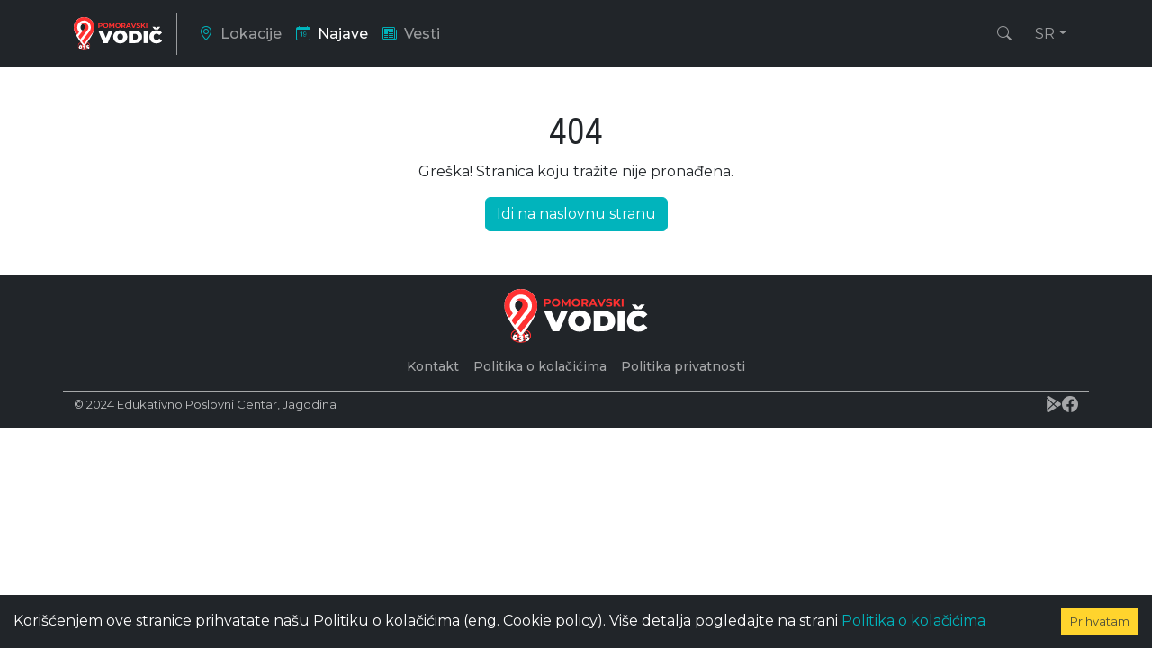

--- FILE ---
content_type: text/html; charset=UTF-8
request_url: https://pomoravskivodic.rs/najave/pomoravski-vodic-jedinstven-sistem-oglasavanja-i-obavestavanja
body_size: 694
content:
<!doctype html><html lang="sr"><head><meta charset="utf-8"/><link rel="icon" href="/favicon.ico"/><meta name="viewport" content="width=device-width,initial-scale=1"/><meta name="theme-color" content="#212529"/><link rel="apple-touch-icon" href="/logo192.png"/><link rel="manifest" href="/manifest.json"/><link rel="stylesheet" href="https://cdnjs.cloudflare.com/ajax/libs/font-awesome/6.2.1/css/all.min.css" integrity="sha512-MV7K8+y+gLIBoVD59lQIYicR65iaqukzvf/nwasF0nqhPay5w/9lJmVM2hMDcnK1OnMGCdVK+iQrJ7lzPJQd1w==" crossorigin="anonymous" referrerpolicy="no-referrer"/> 
<title> | Pomoravski vodič</title>
<meta name="title" content=" | Pomoravski vodič" data-rh="true" />
<meta name="description" content="Pogledajte spisak najava iz kategorije ." data-rh="true" />

<meta property="og:type" content="website" data-rh="true" />
<meta property="og:locale" content="sr_RS" data-rh="true" />
<meta property="og:url" content="https://pomoravskivodic.rs/najave/pomoravski-vodic-jedinstven-sistem-oglasavanja-i-obavestavanja" data-rh="true" />
<meta property="og:title" content=" | Pomoravski vodič" data-rh="true" />
<meta property="og:description" content="Pogledajte spisak najava iz kategorije ." data-rh="true" />
<meta property="og:image" content="https://cdn.inndex.rs/assets/pomoravlje/static/inndex-logo.png" data-rh="true" />

<meta property="twitter:card" content="summary_large_image" data-rh="true" />
<meta property="twitter:url" content=https://pomoravskivodic.rs/najave/pomoravski-vodic-jedinstven-sistem-oglasavanja-i-obavestavanja" data-rh="true" />
<meta property="twitter:title" content=" | Pomoravski vodič" data-rh="true" />
<meta property="twitter:description" content="Pogledajte spisak najava iz kategorije ." data-rh="true" />
<meta property="twitter:image" content="https://cdn.inndex.rs/assets/pomoravlje/static/inndex-logo.png" data-rh="true" /> <script defer="defer" src="/static/js/main.a9b7d3e8.js"></script><link href="/static/css/main.8c096945.css" rel="stylesheet"></head><body><noscript>You need to enable JavaScript to run this app.</noscript><div id="root"></div></body></html>

--- FILE ---
content_type: image/svg+xml
request_url: https://cdn.inndex.rs/assets/pomoravlje/ui/icon-back.svg
body_size: -49
content:
<?xml version="1.0" encoding="iso-8859-1"?>
<!-- Generator: Adobe Illustrator 18.1.1, SVG Export Plug-In . SVG Version: 6.00 Build 0)  -->
<svg version="1.1" id="Capa_1" xmlns="http://www.w3.org/2000/svg" xmlns:xlink="http://www.w3.org/1999/xlink" x="0px" y="0px"
	 viewBox="0 0 26.676 26.676" style="enable-background:new 0 0 26.676 26.676;" xml:space="preserve">
<g>
	<path d="M26.105,21.891c-0.229,0-0.439-0.131-0.529-0.346l0,0c-0.066-0.156-1.716-3.857-7.885-4.59
		c-1.285-0.156-2.824-0.236-4.693-0.25v4.613c0,0.213-0.115,0.406-0.304,0.508c-0.188,0.098-0.413,0.084-0.588-0.033L0.254,13.815
		C0.094,13.708,0,13.528,0,13.339c0-0.191,0.094-0.365,0.254-0.477l11.857-7.979c0.175-0.121,0.398-0.129,0.588-0.029
		c0.19,0.102,0.303,0.295,0.303,0.502v4.293c2.578,0.336,13.674,2.33,13.674,11.674c0,0.271-0.191,0.508-0.459,0.562
		C26.18,21.891,26.141,21.891,26.105,21.891z"/>
	<g>
	</g>
	<g>
	</g>
	<g>
	</g>
	<g>
	</g>
	<g>
	</g>
	<g>
	</g>
	<g>
	</g>
	<g>
	</g>
	<g>
	</g>
	<g>
	</g>
	<g>
	</g>
	<g>
	</g>
	<g>
	</g>
	<g>
	</g>
	<g>
	</g>
</g>
<g>
</g>
<g>
</g>
<g>
</g>
<g>
</g>
<g>
</g>
<g>
</g>
<g>
</g>
<g>
</g>
<g>
</g>
<g>
</g>
<g>
</g>
<g>
</g>
<g>
</g>
<g>
</g>
<g>
</g>
</svg>


--- FILE ---
content_type: application/x-javascript
request_url: https://pomoravskivodic.rs/static/js/main.a9b7d3e8.js
body_size: 152872
content:
/*! For license information please see main.a9b7d3e8.js.LICENSE.txt */
!function(){var e={694:function(e,t){var n;!function(){"use strict";var r={}.hasOwnProperty;function i(){for(var e=[],t=0;t<arguments.length;t++){var n=arguments[t];if(n){var a=typeof n;if("string"===a||"number"===a)e.push(n);else if(Array.isArray(n)){if(n.length){var o=i.apply(null,n);o&&e.push(o)}}else if("object"===a){if(n.toString!==Object.prototype.toString&&!n.toString.toString().includes("[native code]")){e.push(n.toString());continue}for(var s in n)r.call(n,s)&&n[s]&&e.push(s)}}}return e.join(" ")}e.exports?(i.default=i,e.exports=i):void 0===(n=function(){return i}.apply(t,[]))||(e.exports=n)}()},176:function(e){"use strict";e.exports=function(e,t,n,r,i,a,o,s){if(!e){var l;if(void 0===t)l=new Error("Minified exception occurred; use the non-minified dev environment for the full error message and additional helpful warnings.");else{var c=[n,r,i,a,o,s],u=0;(l=new Error(t.replace(/%s/g,(function(){return c[u++]})))).name="Invariant Violation"}throw l.framesToPop=1,l}}},143:function(e,t,n){var r,i;!function(a){if(void 0===(i="function"===typeof(r=a)?r.call(t,n,t,e):r)||(e.exports=i),!0,e.exports=a(),!!0){var o=window.Cookies,s=window.Cookies=a();s.noConflict=function(){return window.Cookies=o,s}}}((function(){function e(){for(var e=0,t={};e<arguments.length;e++){var n=arguments[e];for(var r in n)t[r]=n[r]}return t}function t(e){return e.replace(/(%[0-9A-Z]{2})+/g,decodeURIComponent)}return function n(r){function i(){}function a(t,n,a){if("undefined"!==typeof document){"number"===typeof(a=e({path:"/"},i.defaults,a)).expires&&(a.expires=new Date(1*new Date+864e5*a.expires)),a.expires=a.expires?a.expires.toUTCString():"";try{var o=JSON.stringify(n);/^[\{\[]/.test(o)&&(n=o)}catch(c){}n=r.write?r.write(n,t):encodeURIComponent(String(n)).replace(/%(23|24|26|2B|3A|3C|3E|3D|2F|3F|40|5B|5D|5E|60|7B|7D|7C)/g,decodeURIComponent),t=encodeURIComponent(String(t)).replace(/%(23|24|26|2B|5E|60|7C)/g,decodeURIComponent).replace(/[\(\)]/g,escape);var s="";for(var l in a)a[l]&&(s+="; "+l,!0!==a[l]&&(s+="="+a[l].split(";")[0]));return document.cookie=t+"="+n+s}}function o(e,n){if("undefined"!==typeof document){for(var i={},a=document.cookie?document.cookie.split("; "):[],o=0;o<a.length;o++){var s=a[o].split("="),l=s.slice(1).join("=");n||'"'!==l.charAt(0)||(l=l.slice(1,-1));try{var c=t(s[0]);if(l=(r.read||r)(l,c)||t(l),n)try{l=JSON.parse(l)}catch(u){}if(i[c]=l,e===c)break}catch(u){}}return e?i[e]:i}}return i.set=a,i.get=function(e){return o(e,!1)},i.getJSON=function(e){return o(e,!0)},i.remove=function(t,n){a(t,"",e(n,{expires:-1}))},i.defaults={},i.withConverter=n,i}((function(){}))}))},573:function(e,t,n){"use strict";Object.defineProperty(t,"__esModule",{value:!0}),t.default=function(){for(var e=arguments.length,t=Array(e),n=0;n<e;n++)t[n]=arguments[n];function r(){for(var e=arguments.length,n=Array(e),r=0;r<e;r++)n[r]=arguments[r];var i=null;return t.forEach((function(e){if(null==i){var t=e.apply(void 0,n);null!=t&&(i=t)}})),i}return(0,a.default)(r)};var r,i=n(54),a=(r=i)&&r.__esModule?r:{default:r};e.exports=t.default},54:function(e,t){"use strict";Object.defineProperty(t,"__esModule",{value:!0}),t.default=function(e){function t(t,n,r,i,a,o){var s=i||"<<anonymous>>",l=o||r;if(null==n[r])return t?new Error("Required "+a+" `"+l+"` was not specified in `"+s+"`."):null;for(var c=arguments.length,u=Array(c>6?c-6:0),d=6;d<c;d++)u[d-6]=arguments[d];return e.apply(void 0,[n,r,s,a,l].concat(u))}var n=t.bind(null,!1);return n.isRequired=t.bind(null,!0),n},e.exports=t.default},888:function(e,t,n){"use strict";var r=n(47);function i(){}function a(){}a.resetWarningCache=i,e.exports=function(){function e(e,t,n,i,a,o){if(o!==r){var s=new Error("Calling PropTypes validators directly is not supported by the `prop-types` package. Use PropTypes.checkPropTypes() to call them. Read more at http://fb.me/use-check-prop-types");throw s.name="Invariant Violation",s}}function t(){return e}e.isRequired=e;var n={array:e,bigint:e,bool:e,func:e,number:e,object:e,string:e,symbol:e,any:e,arrayOf:t,element:e,elementType:e,instanceOf:t,node:e,objectOf:t,oneOf:t,oneOfType:t,shape:t,exact:t,checkPropTypes:a,resetWarningCache:i};return n.PropTypes=n,n}},7:function(e,t,n){e.exports=n(888)()},47:function(e){"use strict";e.exports="SECRET_DO_NOT_PASS_THIS_OR_YOU_WILL_BE_FIRED"},463:function(e,t,n){"use strict";var r=n(791),i=n(296);function a(e){for(var t="https://reactjs.org/docs/error-decoder.html?invariant="+e,n=1;n<arguments.length;n++)t+="&args[]="+encodeURIComponent(arguments[n]);return"Minified React error #"+e+"; visit "+t+" for the full message or use the non-minified dev environment for full errors and additional helpful warnings."}var o=new Set,s={};function l(e,t){c(e,t),c(e+"Capture",t)}function c(e,t){for(s[e]=t,e=0;e<t.length;e++)o.add(t[e])}var u=!("undefined"===typeof window||"undefined"===typeof window.document||"undefined"===typeof window.document.createElement),d=Object.prototype.hasOwnProperty,p=/^[:A-Z_a-z\u00C0-\u00D6\u00D8-\u00F6\u00F8-\u02FF\u0370-\u037D\u037F-\u1FFF\u200C-\u200D\u2070-\u218F\u2C00-\u2FEF\u3001-\uD7FF\uF900-\uFDCF\uFDF0-\uFFFD][:A-Z_a-z\u00C0-\u00D6\u00D8-\u00F6\u00F8-\u02FF\u0370-\u037D\u037F-\u1FFF\u200C-\u200D\u2070-\u218F\u2C00-\u2FEF\u3001-\uD7FF\uF900-\uFDCF\uFDF0-\uFFFD\-.0-9\u00B7\u0300-\u036F\u203F-\u2040]*$/,f={},m={};function h(e,t,n,r,i,a,o){this.acceptsBooleans=2===t||3===t||4===t,this.attributeName=r,this.attributeNamespace=i,this.mustUseProperty=n,this.propertyName=e,this.type=t,this.sanitizeURL=a,this.removeEmptyString=o}var v={};"children dangerouslySetInnerHTML defaultValue defaultChecked innerHTML suppressContentEditableWarning suppressHydrationWarning style".split(" ").forEach((function(e){v[e]=new h(e,0,!1,e,null,!1,!1)})),[["acceptCharset","accept-charset"],["className","class"],["htmlFor","for"],["httpEquiv","http-equiv"]].forEach((function(e){var t=e[0];v[t]=new h(t,1,!1,e[1],null,!1,!1)})),["contentEditable","draggable","spellCheck","value"].forEach((function(e){v[e]=new h(e,2,!1,e.toLowerCase(),null,!1,!1)})),["autoReverse","externalResourcesRequired","focusable","preserveAlpha"].forEach((function(e){v[e]=new h(e,2,!1,e,null,!1,!1)})),"allowFullScreen async autoFocus autoPlay controls default defer disabled disablePictureInPicture disableRemotePlayback formNoValidate hidden loop noModule noValidate open playsInline readOnly required reversed scoped seamless itemScope".split(" ").forEach((function(e){v[e]=new h(e,3,!1,e.toLowerCase(),null,!1,!1)})),["checked","multiple","muted","selected"].forEach((function(e){v[e]=new h(e,3,!0,e,null,!1,!1)})),["capture","download"].forEach((function(e){v[e]=new h(e,4,!1,e,null,!1,!1)})),["cols","rows","size","span"].forEach((function(e){v[e]=new h(e,6,!1,e,null,!1,!1)})),["rowSpan","start"].forEach((function(e){v[e]=new h(e,5,!1,e.toLowerCase(),null,!1,!1)}));var g=/[\-:]([a-z])/g;function y(e){return e[1].toUpperCase()}function b(e,t,n,r){var i=v.hasOwnProperty(t)?v[t]:null;(null!==i?0!==i.type:r||!(2<t.length)||"o"!==t[0]&&"O"!==t[0]||"n"!==t[1]&&"N"!==t[1])&&(function(e,t,n,r){if(null===t||"undefined"===typeof t||function(e,t,n,r){if(null!==n&&0===n.type)return!1;switch(typeof t){case"function":case"symbol":return!0;case"boolean":return!r&&(null!==n?!n.acceptsBooleans:"data-"!==(e=e.toLowerCase().slice(0,5))&&"aria-"!==e);default:return!1}}(e,t,n,r))return!0;if(r)return!1;if(null!==n)switch(n.type){case 3:return!t;case 4:return!1===t;case 5:return isNaN(t);case 6:return isNaN(t)||1>t}return!1}(t,n,i,r)&&(n=null),r||null===i?function(e){return!!d.call(m,e)||!d.call(f,e)&&(p.test(e)?m[e]=!0:(f[e]=!0,!1))}(t)&&(null===n?e.removeAttribute(t):e.setAttribute(t,""+n)):i.mustUseProperty?e[i.propertyName]=null===n?3!==i.type&&"":n:(t=i.attributeName,r=i.attributeNamespace,null===n?e.removeAttribute(t):(n=3===(i=i.type)||4===i&&!0===n?"":""+n,r?e.setAttributeNS(r,t,n):e.setAttribute(t,n))))}"accent-height alignment-baseline arabic-form baseline-shift cap-height clip-path clip-rule color-interpolation color-interpolation-filters color-profile color-rendering dominant-baseline enable-background fill-opacity fill-rule flood-color flood-opacity font-family font-size font-size-adjust font-stretch font-style font-variant font-weight glyph-name glyph-orientation-horizontal glyph-orientation-vertical horiz-adv-x horiz-origin-x image-rendering letter-spacing lighting-color marker-end marker-mid marker-start overline-position overline-thickness paint-order panose-1 pointer-events rendering-intent shape-rendering stop-color stop-opacity strikethrough-position strikethrough-thickness stroke-dasharray stroke-dashoffset stroke-linecap stroke-linejoin stroke-miterlimit stroke-opacity stroke-width text-anchor text-decoration text-rendering underline-position underline-thickness unicode-bidi unicode-range units-per-em v-alphabetic v-hanging v-ideographic v-mathematical vector-effect vert-adv-y vert-origin-x vert-origin-y word-spacing writing-mode xmlns:xlink x-height".split(" ").forEach((function(e){var t=e.replace(g,y);v[t]=new h(t,1,!1,e,null,!1,!1)})),"xlink:actuate xlink:arcrole xlink:role xlink:show xlink:title xlink:type".split(" ").forEach((function(e){var t=e.replace(g,y);v[t]=new h(t,1,!1,e,"http://www.w3.org/1999/xlink",!1,!1)})),["xml:base","xml:lang","xml:space"].forEach((function(e){var t=e.replace(g,y);v[t]=new h(t,1,!1,e,"http://www.w3.org/XML/1998/namespace",!1,!1)})),["tabIndex","crossOrigin"].forEach((function(e){v[e]=new h(e,1,!1,e.toLowerCase(),null,!1,!1)})),v.xlinkHref=new h("xlinkHref",1,!1,"xlink:href","http://www.w3.org/1999/xlink",!0,!1),["src","href","action","formAction"].forEach((function(e){v[e]=new h(e,1,!1,e.toLowerCase(),null,!0,!0)}));var x=r.__SECRET_INTERNALS_DO_NOT_USE_OR_YOU_WILL_BE_FIRED,j=Symbol.for("react.element"),k=Symbol.for("react.portal"),w=Symbol.for("react.fragment"),S=Symbol.for("react.strict_mode"),C=Symbol.for("react.profiler"),N=Symbol.for("react.provider"),E=Symbol.for("react.context"),L=Symbol.for("react.forward_ref"),P=Symbol.for("react.suspense"),O=Symbol.for("react.suspense_list"),_=Symbol.for("react.memo"),M=Symbol.for("react.lazy");Symbol.for("react.scope"),Symbol.for("react.debug_trace_mode");var T=Symbol.for("react.offscreen");Symbol.for("react.legacy_hidden"),Symbol.for("react.cache"),Symbol.for("react.tracing_marker");var z=Symbol.iterator;function I(e){return null===e||"object"!==typeof e?null:"function"===typeof(e=z&&e[z]||e["@@iterator"])?e:null}var D,R=Object.assign;function A(e){if(void 0===D)try{throw Error()}catch(n){var t=n.stack.trim().match(/\n( *(at )?)/);D=t&&t[1]||""}return"\n"+D+e}var B=!1;function F(e,t){if(!e||B)return"";B=!0;var n=Error.prepareStackTrace;Error.prepareStackTrace=void 0;try{if(t)if(t=function(){throw Error()},Object.defineProperty(t.prototype,"props",{set:function(){throw Error()}}),"object"===typeof Reflect&&Reflect.construct){try{Reflect.construct(t,[])}catch(c){var r=c}Reflect.construct(e,[],t)}else{try{t.call()}catch(c){r=c}e.call(t.prototype)}else{try{throw Error()}catch(c){r=c}e()}}catch(c){if(c&&r&&"string"===typeof c.stack){for(var i=c.stack.split("\n"),a=r.stack.split("\n"),o=i.length-1,s=a.length-1;1<=o&&0<=s&&i[o]!==a[s];)s--;for(;1<=o&&0<=s;o--,s--)if(i[o]!==a[s]){if(1!==o||1!==s)do{if(o--,0>--s||i[o]!==a[s]){var l="\n"+i[o].replace(" at new "," at ");return e.displayName&&l.includes("<anonymous>")&&(l=l.replace("<anonymous>",e.displayName)),l}}while(1<=o&&0<=s);break}}}finally{B=!1,Error.prepareStackTrace=n}return(e=e?e.displayName||e.name:"")?A(e):""}function U(e){switch(e.tag){case 5:return A(e.type);case 16:return A("Lazy");case 13:return A("Suspense");case 19:return A("SuspenseList");case 0:case 2:case 15:return e=F(e.type,!1);case 11:return e=F(e.type.render,!1);case 1:return e=F(e.type,!0);default:return""}}function V(e){if(null==e)return null;if("function"===typeof e)return e.displayName||e.name||null;if("string"===typeof e)return e;switch(e){case w:return"Fragment";case k:return"Portal";case C:return"Profiler";case S:return"StrictMode";case P:return"Suspense";case O:return"SuspenseList"}if("object"===typeof e)switch(e.$$typeof){case E:return(e.displayName||"Context")+".Consumer";case N:return(e._context.displayName||"Context")+".Provider";case L:var t=e.render;return(e=e.displayName)||(e=""!==(e=t.displayName||t.name||"")?"ForwardRef("+e+")":"ForwardRef"),e;case _:return null!==(t=e.displayName||null)?t:V(e.type)||"Memo";case M:t=e._payload,e=e._init;try{return V(e(t))}catch(n){}}return null}function H(e){var t=e.type;switch(e.tag){case 24:return"Cache";case 9:return(t.displayName||"Context")+".Consumer";case 10:return(t._context.displayName||"Context")+".Provider";case 18:return"DehydratedFragment";case 11:return e=(e=t.render).displayName||e.name||"",t.displayName||(""!==e?"ForwardRef("+e+")":"ForwardRef");case 7:return"Fragment";case 5:return t;case 4:return"Portal";case 3:return"Root";case 6:return"Text";case 16:return V(t);case 8:return t===S?"StrictMode":"Mode";case 22:return"Offscreen";case 12:return"Profiler";case 21:return"Scope";case 13:return"Suspense";case 19:return"SuspenseList";case 25:return"TracingMarker";case 1:case 0:case 17:case 2:case 14:case 15:if("function"===typeof t)return t.displayName||t.name||null;if("string"===typeof t)return t}return null}function W(e){switch(typeof e){case"boolean":case"number":case"string":case"undefined":case"object":return e;default:return""}}function K(e){var t=e.type;return(e=e.nodeName)&&"input"===e.toLowerCase()&&("checkbox"===t||"radio"===t)}function Z(e){e._valueTracker||(e._valueTracker=function(e){var t=K(e)?"checked":"value",n=Object.getOwnPropertyDescriptor(e.constructor.prototype,t),r=""+e[t];if(!e.hasOwnProperty(t)&&"undefined"!==typeof n&&"function"===typeof n.get&&"function"===typeof n.set){var i=n.get,a=n.set;return Object.defineProperty(e,t,{configurable:!0,get:function(){return i.call(this)},set:function(e){r=""+e,a.call(this,e)}}),Object.defineProperty(e,t,{enumerable:n.enumerable}),{getValue:function(){return r},setValue:function(e){r=""+e},stopTracking:function(){e._valueTracker=null,delete e[t]}}}}(e))}function $(e){if(!e)return!1;var t=e._valueTracker;if(!t)return!0;var n=t.getValue(),r="";return e&&(r=K(e)?e.checked?"true":"false":e.value),(e=r)!==n&&(t.setValue(e),!0)}function G(e){if("undefined"===typeof(e=e||("undefined"!==typeof document?document:void 0)))return null;try{return e.activeElement||e.body}catch(t){return e.body}}function q(e,t){var n=t.checked;return R({},t,{defaultChecked:void 0,defaultValue:void 0,value:void 0,checked:null!=n?n:e._wrapperState.initialChecked})}function J(e,t){var n=null==t.defaultValue?"":t.defaultValue,r=null!=t.checked?t.checked:t.defaultChecked;n=W(null!=t.value?t.value:n),e._wrapperState={initialChecked:r,initialValue:n,controlled:"checkbox"===t.type||"radio"===t.type?null!=t.checked:null!=t.value}}function Y(e,t){null!=(t=t.checked)&&b(e,"checked",t,!1)}function Q(e,t){Y(e,t);var n=W(t.value),r=t.type;if(null!=n)"number"===r?(0===n&&""===e.value||e.value!=n)&&(e.value=""+n):e.value!==""+n&&(e.value=""+n);else if("submit"===r||"reset"===r)return void e.removeAttribute("value");t.hasOwnProperty("value")?ee(e,t.type,n):t.hasOwnProperty("defaultValue")&&ee(e,t.type,W(t.defaultValue)),null==t.checked&&null!=t.defaultChecked&&(e.defaultChecked=!!t.defaultChecked)}function X(e,t,n){if(t.hasOwnProperty("value")||t.hasOwnProperty("defaultValue")){var r=t.type;if(!("submit"!==r&&"reset"!==r||void 0!==t.value&&null!==t.value))return;t=""+e._wrapperState.initialValue,n||t===e.value||(e.value=t),e.defaultValue=t}""!==(n=e.name)&&(e.name=""),e.defaultChecked=!!e._wrapperState.initialChecked,""!==n&&(e.name=n)}function ee(e,t,n){"number"===t&&G(e.ownerDocument)===e||(null==n?e.defaultValue=""+e._wrapperState.initialValue:e.defaultValue!==""+n&&(e.defaultValue=""+n))}var te=Array.isArray;function ne(e,t,n,r){if(e=e.options,t){t={};for(var i=0;i<n.length;i++)t["$"+n[i]]=!0;for(n=0;n<e.length;n++)i=t.hasOwnProperty("$"+e[n].value),e[n].selected!==i&&(e[n].selected=i),i&&r&&(e[n].defaultSelected=!0)}else{for(n=""+W(n),t=null,i=0;i<e.length;i++){if(e[i].value===n)return e[i].selected=!0,void(r&&(e[i].defaultSelected=!0));null!==t||e[i].disabled||(t=e[i])}null!==t&&(t.selected=!0)}}function re(e,t){if(null!=t.dangerouslySetInnerHTML)throw Error(a(91));return R({},t,{value:void 0,defaultValue:void 0,children:""+e._wrapperState.initialValue})}function ie(e,t){var n=t.value;if(null==n){if(n=t.children,t=t.defaultValue,null!=n){if(null!=t)throw Error(a(92));if(te(n)){if(1<n.length)throw Error(a(93));n=n[0]}t=n}null==t&&(t=""),n=t}e._wrapperState={initialValue:W(n)}}function ae(e,t){var n=W(t.value),r=W(t.defaultValue);null!=n&&((n=""+n)!==e.value&&(e.value=n),null==t.defaultValue&&e.defaultValue!==n&&(e.defaultValue=n)),null!=r&&(e.defaultValue=""+r)}function oe(e){var t=e.textContent;t===e._wrapperState.initialValue&&""!==t&&null!==t&&(e.value=t)}function se(e){switch(e){case"svg":return"http://www.w3.org/2000/svg";case"math":return"http://www.w3.org/1998/Math/MathML";default:return"http://www.w3.org/1999/xhtml"}}function le(e,t){return null==e||"http://www.w3.org/1999/xhtml"===e?se(t):"http://www.w3.org/2000/svg"===e&&"foreignObject"===t?"http://www.w3.org/1999/xhtml":e}var ce,ue,de=(ue=function(e,t){if("http://www.w3.org/2000/svg"!==e.namespaceURI||"innerHTML"in e)e.innerHTML=t;else{for((ce=ce||document.createElement("div")).innerHTML="<svg>"+t.valueOf().toString()+"</svg>",t=ce.firstChild;e.firstChild;)e.removeChild(e.firstChild);for(;t.firstChild;)e.appendChild(t.firstChild)}},"undefined"!==typeof MSApp&&MSApp.execUnsafeLocalFunction?function(e,t,n,r){MSApp.execUnsafeLocalFunction((function(){return ue(e,t)}))}:ue);function pe(e,t){if(t){var n=e.firstChild;if(n&&n===e.lastChild&&3===n.nodeType)return void(n.nodeValue=t)}e.textContent=t}var fe={animationIterationCount:!0,aspectRatio:!0,borderImageOutset:!0,borderImageSlice:!0,borderImageWidth:!0,boxFlex:!0,boxFlexGroup:!0,boxOrdinalGroup:!0,columnCount:!0,columns:!0,flex:!0,flexGrow:!0,flexPositive:!0,flexShrink:!0,flexNegative:!0,flexOrder:!0,gridArea:!0,gridRow:!0,gridRowEnd:!0,gridRowSpan:!0,gridRowStart:!0,gridColumn:!0,gridColumnEnd:!0,gridColumnSpan:!0,gridColumnStart:!0,fontWeight:!0,lineClamp:!0,lineHeight:!0,opacity:!0,order:!0,orphans:!0,tabSize:!0,widows:!0,zIndex:!0,zoom:!0,fillOpacity:!0,floodOpacity:!0,stopOpacity:!0,strokeDasharray:!0,strokeDashoffset:!0,strokeMiterlimit:!0,strokeOpacity:!0,strokeWidth:!0},me=["Webkit","ms","Moz","O"];function he(e,t,n){return null==t||"boolean"===typeof t||""===t?"":n||"number"!==typeof t||0===t||fe.hasOwnProperty(e)&&fe[e]?(""+t).trim():t+"px"}function ve(e,t){for(var n in e=e.style,t)if(t.hasOwnProperty(n)){var r=0===n.indexOf("--"),i=he(n,t[n],r);"float"===n&&(n="cssFloat"),r?e.setProperty(n,i):e[n]=i}}Object.keys(fe).forEach((function(e){me.forEach((function(t){t=t+e.charAt(0).toUpperCase()+e.substring(1),fe[t]=fe[e]}))}));var ge=R({menuitem:!0},{area:!0,base:!0,br:!0,col:!0,embed:!0,hr:!0,img:!0,input:!0,keygen:!0,link:!0,meta:!0,param:!0,source:!0,track:!0,wbr:!0});function ye(e,t){if(t){if(ge[e]&&(null!=t.children||null!=t.dangerouslySetInnerHTML))throw Error(a(137,e));if(null!=t.dangerouslySetInnerHTML){if(null!=t.children)throw Error(a(60));if("object"!==typeof t.dangerouslySetInnerHTML||!("__html"in t.dangerouslySetInnerHTML))throw Error(a(61))}if(null!=t.style&&"object"!==typeof t.style)throw Error(a(62))}}function be(e,t){if(-1===e.indexOf("-"))return"string"===typeof t.is;switch(e){case"annotation-xml":case"color-profile":case"font-face":case"font-face-src":case"font-face-uri":case"font-face-format":case"font-face-name":case"missing-glyph":return!1;default:return!0}}var xe=null;function je(e){return(e=e.target||e.srcElement||window).correspondingUseElement&&(e=e.correspondingUseElement),3===e.nodeType?e.parentNode:e}var ke=null,we=null,Se=null;function Ce(e){if(e=bi(e)){if("function"!==typeof ke)throw Error(a(280));var t=e.stateNode;t&&(t=ji(t),ke(e.stateNode,e.type,t))}}function Ne(e){we?Se?Se.push(e):Se=[e]:we=e}function Ee(){if(we){var e=we,t=Se;if(Se=we=null,Ce(e),t)for(e=0;e<t.length;e++)Ce(t[e])}}function Le(e,t){return e(t)}function Pe(){}var Oe=!1;function _e(e,t,n){if(Oe)return e(t,n);Oe=!0;try{return Le(e,t,n)}finally{Oe=!1,(null!==we||null!==Se)&&(Pe(),Ee())}}function Me(e,t){var n=e.stateNode;if(null===n)return null;var r=ji(n);if(null===r)return null;n=r[t];e:switch(t){case"onClick":case"onClickCapture":case"onDoubleClick":case"onDoubleClickCapture":case"onMouseDown":case"onMouseDownCapture":case"onMouseMove":case"onMouseMoveCapture":case"onMouseUp":case"onMouseUpCapture":case"onMouseEnter":(r=!r.disabled)||(r=!("button"===(e=e.type)||"input"===e||"select"===e||"textarea"===e)),e=!r;break e;default:e=!1}if(e)return null;if(n&&"function"!==typeof n)throw Error(a(231,t,typeof n));return n}var Te=!1;if(u)try{var ze={};Object.defineProperty(ze,"passive",{get:function(){Te=!0}}),window.addEventListener("test",ze,ze),window.removeEventListener("test",ze,ze)}catch(ue){Te=!1}function Ie(e,t,n,r,i,a,o,s,l){var c=Array.prototype.slice.call(arguments,3);try{t.apply(n,c)}catch(u){this.onError(u)}}var De=!1,Re=null,Ae=!1,Be=null,Fe={onError:function(e){De=!0,Re=e}};function Ue(e,t,n,r,i,a,o,s,l){De=!1,Re=null,Ie.apply(Fe,arguments)}function Ve(e){var t=e,n=e;if(e.alternate)for(;t.return;)t=t.return;else{e=t;do{0!==(4098&(t=e).flags)&&(n=t.return),e=t.return}while(e)}return 3===t.tag?n:null}function He(e){if(13===e.tag){var t=e.memoizedState;if(null===t&&(null!==(e=e.alternate)&&(t=e.memoizedState)),null!==t)return t.dehydrated}return null}function We(e){if(Ve(e)!==e)throw Error(a(188))}function Ke(e){return null!==(e=function(e){var t=e.alternate;if(!t){if(null===(t=Ve(e)))throw Error(a(188));return t!==e?null:e}for(var n=e,r=t;;){var i=n.return;if(null===i)break;var o=i.alternate;if(null===o){if(null!==(r=i.return)){n=r;continue}break}if(i.child===o.child){for(o=i.child;o;){if(o===n)return We(i),e;if(o===r)return We(i),t;o=o.sibling}throw Error(a(188))}if(n.return!==r.return)n=i,r=o;else{for(var s=!1,l=i.child;l;){if(l===n){s=!0,n=i,r=o;break}if(l===r){s=!0,r=i,n=o;break}l=l.sibling}if(!s){for(l=o.child;l;){if(l===n){s=!0,n=o,r=i;break}if(l===r){s=!0,r=o,n=i;break}l=l.sibling}if(!s)throw Error(a(189))}}if(n.alternate!==r)throw Error(a(190))}if(3!==n.tag)throw Error(a(188));return n.stateNode.current===n?e:t}(e))?Ze(e):null}function Ze(e){if(5===e.tag||6===e.tag)return e;for(e=e.child;null!==e;){var t=Ze(e);if(null!==t)return t;e=e.sibling}return null}var $e=i.unstable_scheduleCallback,Ge=i.unstable_cancelCallback,qe=i.unstable_shouldYield,Je=i.unstable_requestPaint,Ye=i.unstable_now,Qe=i.unstable_getCurrentPriorityLevel,Xe=i.unstable_ImmediatePriority,et=i.unstable_UserBlockingPriority,tt=i.unstable_NormalPriority,nt=i.unstable_LowPriority,rt=i.unstable_IdlePriority,it=null,at=null;var ot=Math.clz32?Math.clz32:function(e){return 0===(e>>>=0)?32:31-(st(e)/lt|0)|0},st=Math.log,lt=Math.LN2;var ct=64,ut=4194304;function dt(e){switch(e&-e){case 1:return 1;case 2:return 2;case 4:return 4;case 8:return 8;case 16:return 16;case 32:return 32;case 64:case 128:case 256:case 512:case 1024:case 2048:case 4096:case 8192:case 16384:case 32768:case 65536:case 131072:case 262144:case 524288:case 1048576:case 2097152:return 4194240&e;case 4194304:case 8388608:case 16777216:case 33554432:case 67108864:return 130023424&e;case 134217728:return 134217728;case 268435456:return 268435456;case 536870912:return 536870912;case 1073741824:return 1073741824;default:return e}}function pt(e,t){var n=e.pendingLanes;if(0===n)return 0;var r=0,i=e.suspendedLanes,a=e.pingedLanes,o=268435455&n;if(0!==o){var s=o&~i;0!==s?r=dt(s):0!==(a&=o)&&(r=dt(a))}else 0!==(o=n&~i)?r=dt(o):0!==a&&(r=dt(a));if(0===r)return 0;if(0!==t&&t!==r&&0===(t&i)&&((i=r&-r)>=(a=t&-t)||16===i&&0!==(4194240&a)))return t;if(0!==(4&r)&&(r|=16&n),0!==(t=e.entangledLanes))for(e=e.entanglements,t&=r;0<t;)i=1<<(n=31-ot(t)),r|=e[n],t&=~i;return r}function ft(e,t){switch(e){case 1:case 2:case 4:return t+250;case 8:case 16:case 32:case 64:case 128:case 256:case 512:case 1024:case 2048:case 4096:case 8192:case 16384:case 32768:case 65536:case 131072:case 262144:case 524288:case 1048576:case 2097152:return t+5e3;default:return-1}}function mt(e){return 0!==(e=-1073741825&e.pendingLanes)?e:1073741824&e?1073741824:0}function ht(){var e=ct;return 0===(4194240&(ct<<=1))&&(ct=64),e}function vt(e){for(var t=[],n=0;31>n;n++)t.push(e);return t}function gt(e,t,n){e.pendingLanes|=t,536870912!==t&&(e.suspendedLanes=0,e.pingedLanes=0),(e=e.eventTimes)[t=31-ot(t)]=n}function yt(e,t){var n=e.entangledLanes|=t;for(e=e.entanglements;n;){var r=31-ot(n),i=1<<r;i&t|e[r]&t&&(e[r]|=t),n&=~i}}var bt=0;function xt(e){return 1<(e&=-e)?4<e?0!==(268435455&e)?16:536870912:4:1}var jt,kt,wt,St,Ct,Nt=!1,Et=[],Lt=null,Pt=null,Ot=null,_t=new Map,Mt=new Map,Tt=[],zt="mousedown mouseup touchcancel touchend touchstart auxclick dblclick pointercancel pointerdown pointerup dragend dragstart drop compositionend compositionstart keydown keypress keyup input textInput copy cut paste click change contextmenu reset submit".split(" ");function It(e,t){switch(e){case"focusin":case"focusout":Lt=null;break;case"dragenter":case"dragleave":Pt=null;break;case"mouseover":case"mouseout":Ot=null;break;case"pointerover":case"pointerout":_t.delete(t.pointerId);break;case"gotpointercapture":case"lostpointercapture":Mt.delete(t.pointerId)}}function Dt(e,t,n,r,i,a){return null===e||e.nativeEvent!==a?(e={blockedOn:t,domEventName:n,eventSystemFlags:r,nativeEvent:a,targetContainers:[i]},null!==t&&(null!==(t=bi(t))&&kt(t)),e):(e.eventSystemFlags|=r,t=e.targetContainers,null!==i&&-1===t.indexOf(i)&&t.push(i),e)}function Rt(e){var t=yi(e.target);if(null!==t){var n=Ve(t);if(null!==n)if(13===(t=n.tag)){if(null!==(t=He(n)))return e.blockedOn=t,void Ct(e.priority,(function(){wt(n)}))}else if(3===t&&n.stateNode.current.memoizedState.isDehydrated)return void(e.blockedOn=3===n.tag?n.stateNode.containerInfo:null)}e.blockedOn=null}function At(e){if(null!==e.blockedOn)return!1;for(var t=e.targetContainers;0<t.length;){var n=qt(e.domEventName,e.eventSystemFlags,t[0],e.nativeEvent);if(null!==n)return null!==(t=bi(n))&&kt(t),e.blockedOn=n,!1;var r=new(n=e.nativeEvent).constructor(n.type,n);xe=r,n.target.dispatchEvent(r),xe=null,t.shift()}return!0}function Bt(e,t,n){At(e)&&n.delete(t)}function Ft(){Nt=!1,null!==Lt&&At(Lt)&&(Lt=null),null!==Pt&&At(Pt)&&(Pt=null),null!==Ot&&At(Ot)&&(Ot=null),_t.forEach(Bt),Mt.forEach(Bt)}function Ut(e,t){e.blockedOn===t&&(e.blockedOn=null,Nt||(Nt=!0,i.unstable_scheduleCallback(i.unstable_NormalPriority,Ft)))}function Vt(e){function t(t){return Ut(t,e)}if(0<Et.length){Ut(Et[0],e);for(var n=1;n<Et.length;n++){var r=Et[n];r.blockedOn===e&&(r.blockedOn=null)}}for(null!==Lt&&Ut(Lt,e),null!==Pt&&Ut(Pt,e),null!==Ot&&Ut(Ot,e),_t.forEach(t),Mt.forEach(t),n=0;n<Tt.length;n++)(r=Tt[n]).blockedOn===e&&(r.blockedOn=null);for(;0<Tt.length&&null===(n=Tt[0]).blockedOn;)Rt(n),null===n.blockedOn&&Tt.shift()}var Ht=x.ReactCurrentBatchConfig,Wt=!0;function Kt(e,t,n,r){var i=bt,a=Ht.transition;Ht.transition=null;try{bt=1,$t(e,t,n,r)}finally{bt=i,Ht.transition=a}}function Zt(e,t,n,r){var i=bt,a=Ht.transition;Ht.transition=null;try{bt=4,$t(e,t,n,r)}finally{bt=i,Ht.transition=a}}function $t(e,t,n,r){if(Wt){var i=qt(e,t,n,r);if(null===i)Wr(e,t,r,Gt,n),It(e,r);else if(function(e,t,n,r,i){switch(t){case"focusin":return Lt=Dt(Lt,e,t,n,r,i),!0;case"dragenter":return Pt=Dt(Pt,e,t,n,r,i),!0;case"mouseover":return Ot=Dt(Ot,e,t,n,r,i),!0;case"pointerover":var a=i.pointerId;return _t.set(a,Dt(_t.get(a)||null,e,t,n,r,i)),!0;case"gotpointercapture":return a=i.pointerId,Mt.set(a,Dt(Mt.get(a)||null,e,t,n,r,i)),!0}return!1}(i,e,t,n,r))r.stopPropagation();else if(It(e,r),4&t&&-1<zt.indexOf(e)){for(;null!==i;){var a=bi(i);if(null!==a&&jt(a),null===(a=qt(e,t,n,r))&&Wr(e,t,r,Gt,n),a===i)break;i=a}null!==i&&r.stopPropagation()}else Wr(e,t,r,null,n)}}var Gt=null;function qt(e,t,n,r){if(Gt=null,null!==(e=yi(e=je(r))))if(null===(t=Ve(e)))e=null;else if(13===(n=t.tag)){if(null!==(e=He(t)))return e;e=null}else if(3===n){if(t.stateNode.current.memoizedState.isDehydrated)return 3===t.tag?t.stateNode.containerInfo:null;e=null}else t!==e&&(e=null);return Gt=e,null}function Jt(e){switch(e){case"cancel":case"click":case"close":case"contextmenu":case"copy":case"cut":case"auxclick":case"dblclick":case"dragend":case"dragstart":case"drop":case"focusin":case"focusout":case"input":case"invalid":case"keydown":case"keypress":case"keyup":case"mousedown":case"mouseup":case"paste":case"pause":case"play":case"pointercancel":case"pointerdown":case"pointerup":case"ratechange":case"reset":case"resize":case"seeked":case"submit":case"touchcancel":case"touchend":case"touchstart":case"volumechange":case"change":case"selectionchange":case"textInput":case"compositionstart":case"compositionend":case"compositionupdate":case"beforeblur":case"afterblur":case"beforeinput":case"blur":case"fullscreenchange":case"focus":case"hashchange":case"popstate":case"select":case"selectstart":return 1;case"drag":case"dragenter":case"dragexit":case"dragleave":case"dragover":case"mousemove":case"mouseout":case"mouseover":case"pointermove":case"pointerout":case"pointerover":case"scroll":case"toggle":case"touchmove":case"wheel":case"mouseenter":case"mouseleave":case"pointerenter":case"pointerleave":return 4;case"message":switch(Qe()){case Xe:return 1;case et:return 4;case tt:case nt:return 16;case rt:return 536870912;default:return 16}default:return 16}}var Yt=null,Qt=null,Xt=null;function en(){if(Xt)return Xt;var e,t,n=Qt,r=n.length,i="value"in Yt?Yt.value:Yt.textContent,a=i.length;for(e=0;e<r&&n[e]===i[e];e++);var o=r-e;for(t=1;t<=o&&n[r-t]===i[a-t];t++);return Xt=i.slice(e,1<t?1-t:void 0)}function tn(e){var t=e.keyCode;return"charCode"in e?0===(e=e.charCode)&&13===t&&(e=13):e=t,10===e&&(e=13),32<=e||13===e?e:0}function nn(){return!0}function rn(){return!1}function an(e){function t(t,n,r,i,a){for(var o in this._reactName=t,this._targetInst=r,this.type=n,this.nativeEvent=i,this.target=a,this.currentTarget=null,e)e.hasOwnProperty(o)&&(t=e[o],this[o]=t?t(i):i[o]);return this.isDefaultPrevented=(null!=i.defaultPrevented?i.defaultPrevented:!1===i.returnValue)?nn:rn,this.isPropagationStopped=rn,this}return R(t.prototype,{preventDefault:function(){this.defaultPrevented=!0;var e=this.nativeEvent;e&&(e.preventDefault?e.preventDefault():"unknown"!==typeof e.returnValue&&(e.returnValue=!1),this.isDefaultPrevented=nn)},stopPropagation:function(){var e=this.nativeEvent;e&&(e.stopPropagation?e.stopPropagation():"unknown"!==typeof e.cancelBubble&&(e.cancelBubble=!0),this.isPropagationStopped=nn)},persist:function(){},isPersistent:nn}),t}var on,sn,ln,cn={eventPhase:0,bubbles:0,cancelable:0,timeStamp:function(e){return e.timeStamp||Date.now()},defaultPrevented:0,isTrusted:0},un=an(cn),dn=R({},cn,{view:0,detail:0}),pn=an(dn),fn=R({},dn,{screenX:0,screenY:0,clientX:0,clientY:0,pageX:0,pageY:0,ctrlKey:0,shiftKey:0,altKey:0,metaKey:0,getModifierState:Cn,button:0,buttons:0,relatedTarget:function(e){return void 0===e.relatedTarget?e.fromElement===e.srcElement?e.toElement:e.fromElement:e.relatedTarget},movementX:function(e){return"movementX"in e?e.movementX:(e!==ln&&(ln&&"mousemove"===e.type?(on=e.screenX-ln.screenX,sn=e.screenY-ln.screenY):sn=on=0,ln=e),on)},movementY:function(e){return"movementY"in e?e.movementY:sn}}),mn=an(fn),hn=an(R({},fn,{dataTransfer:0})),vn=an(R({},dn,{relatedTarget:0})),gn=an(R({},cn,{animationName:0,elapsedTime:0,pseudoElement:0})),yn=R({},cn,{clipboardData:function(e){return"clipboardData"in e?e.clipboardData:window.clipboardData}}),bn=an(yn),xn=an(R({},cn,{data:0})),jn={Esc:"Escape",Spacebar:" ",Left:"ArrowLeft",Up:"ArrowUp",Right:"ArrowRight",Down:"ArrowDown",Del:"Delete",Win:"OS",Menu:"ContextMenu",Apps:"ContextMenu",Scroll:"ScrollLock",MozPrintableKey:"Unidentified"},kn={8:"Backspace",9:"Tab",12:"Clear",13:"Enter",16:"Shift",17:"Control",18:"Alt",19:"Pause",20:"CapsLock",27:"Escape",32:" ",33:"PageUp",34:"PageDown",35:"End",36:"Home",37:"ArrowLeft",38:"ArrowUp",39:"ArrowRight",40:"ArrowDown",45:"Insert",46:"Delete",112:"F1",113:"F2",114:"F3",115:"F4",116:"F5",117:"F6",118:"F7",119:"F8",120:"F9",121:"F10",122:"F11",123:"F12",144:"NumLock",145:"ScrollLock",224:"Meta"},wn={Alt:"altKey",Control:"ctrlKey",Meta:"metaKey",Shift:"shiftKey"};function Sn(e){var t=this.nativeEvent;return t.getModifierState?t.getModifierState(e):!!(e=wn[e])&&!!t[e]}function Cn(){return Sn}var Nn=R({},dn,{key:function(e){if(e.key){var t=jn[e.key]||e.key;if("Unidentified"!==t)return t}return"keypress"===e.type?13===(e=tn(e))?"Enter":String.fromCharCode(e):"keydown"===e.type||"keyup"===e.type?kn[e.keyCode]||"Unidentified":""},code:0,location:0,ctrlKey:0,shiftKey:0,altKey:0,metaKey:0,repeat:0,locale:0,getModifierState:Cn,charCode:function(e){return"keypress"===e.type?tn(e):0},keyCode:function(e){return"keydown"===e.type||"keyup"===e.type?e.keyCode:0},which:function(e){return"keypress"===e.type?tn(e):"keydown"===e.type||"keyup"===e.type?e.keyCode:0}}),En=an(Nn),Ln=an(R({},fn,{pointerId:0,width:0,height:0,pressure:0,tangentialPressure:0,tiltX:0,tiltY:0,twist:0,pointerType:0,isPrimary:0})),Pn=an(R({},dn,{touches:0,targetTouches:0,changedTouches:0,altKey:0,metaKey:0,ctrlKey:0,shiftKey:0,getModifierState:Cn})),On=an(R({},cn,{propertyName:0,elapsedTime:0,pseudoElement:0})),_n=R({},fn,{deltaX:function(e){return"deltaX"in e?e.deltaX:"wheelDeltaX"in e?-e.wheelDeltaX:0},deltaY:function(e){return"deltaY"in e?e.deltaY:"wheelDeltaY"in e?-e.wheelDeltaY:"wheelDelta"in e?-e.wheelDelta:0},deltaZ:0,deltaMode:0}),Mn=an(_n),Tn=[9,13,27,32],zn=u&&"CompositionEvent"in window,In=null;u&&"documentMode"in document&&(In=document.documentMode);var Dn=u&&"TextEvent"in window&&!In,Rn=u&&(!zn||In&&8<In&&11>=In),An=String.fromCharCode(32),Bn=!1;function Fn(e,t){switch(e){case"keyup":return-1!==Tn.indexOf(t.keyCode);case"keydown":return 229!==t.keyCode;case"keypress":case"mousedown":case"focusout":return!0;default:return!1}}function Un(e){return"object"===typeof(e=e.detail)&&"data"in e?e.data:null}var Vn=!1;var Hn={color:!0,date:!0,datetime:!0,"datetime-local":!0,email:!0,month:!0,number:!0,password:!0,range:!0,search:!0,tel:!0,text:!0,time:!0,url:!0,week:!0};function Wn(e){var t=e&&e.nodeName&&e.nodeName.toLowerCase();return"input"===t?!!Hn[e.type]:"textarea"===t}function Kn(e,t,n,r){Ne(r),0<(t=Zr(t,"onChange")).length&&(n=new un("onChange","change",null,n,r),e.push({event:n,listeners:t}))}var Zn=null,$n=null;function Gn(e){Ar(e,0)}function qn(e){if($(xi(e)))return e}function Jn(e,t){if("change"===e)return t}var Yn=!1;if(u){var Qn;if(u){var Xn="oninput"in document;if(!Xn){var er=document.createElement("div");er.setAttribute("oninput","return;"),Xn="function"===typeof er.oninput}Qn=Xn}else Qn=!1;Yn=Qn&&(!document.documentMode||9<document.documentMode)}function tr(){Zn&&(Zn.detachEvent("onpropertychange",nr),$n=Zn=null)}function nr(e){if("value"===e.propertyName&&qn($n)){var t=[];Kn(t,$n,e,je(e)),_e(Gn,t)}}function rr(e,t,n){"focusin"===e?(tr(),$n=n,(Zn=t).attachEvent("onpropertychange",nr)):"focusout"===e&&tr()}function ir(e){if("selectionchange"===e||"keyup"===e||"keydown"===e)return qn($n)}function ar(e,t){if("click"===e)return qn(t)}function or(e,t){if("input"===e||"change"===e)return qn(t)}var sr="function"===typeof Object.is?Object.is:function(e,t){return e===t&&(0!==e||1/e===1/t)||e!==e&&t!==t};function lr(e,t){if(sr(e,t))return!0;if("object"!==typeof e||null===e||"object"!==typeof t||null===t)return!1;var n=Object.keys(e),r=Object.keys(t);if(n.length!==r.length)return!1;for(r=0;r<n.length;r++){var i=n[r];if(!d.call(t,i)||!sr(e[i],t[i]))return!1}return!0}function cr(e){for(;e&&e.firstChild;)e=e.firstChild;return e}function ur(e,t){var n,r=cr(e);for(e=0;r;){if(3===r.nodeType){if(n=e+r.textContent.length,e<=t&&n>=t)return{node:r,offset:t-e};e=n}e:{for(;r;){if(r.nextSibling){r=r.nextSibling;break e}r=r.parentNode}r=void 0}r=cr(r)}}function dr(e,t){return!(!e||!t)&&(e===t||(!e||3!==e.nodeType)&&(t&&3===t.nodeType?dr(e,t.parentNode):"contains"in e?e.contains(t):!!e.compareDocumentPosition&&!!(16&e.compareDocumentPosition(t))))}function pr(){for(var e=window,t=G();t instanceof e.HTMLIFrameElement;){try{var n="string"===typeof t.contentWindow.location.href}catch(r){n=!1}if(!n)break;t=G((e=t.contentWindow).document)}return t}function fr(e){var t=e&&e.nodeName&&e.nodeName.toLowerCase();return t&&("input"===t&&("text"===e.type||"search"===e.type||"tel"===e.type||"url"===e.type||"password"===e.type)||"textarea"===t||"true"===e.contentEditable)}function mr(e){var t=pr(),n=e.focusedElem,r=e.selectionRange;if(t!==n&&n&&n.ownerDocument&&dr(n.ownerDocument.documentElement,n)){if(null!==r&&fr(n))if(t=r.start,void 0===(e=r.end)&&(e=t),"selectionStart"in n)n.selectionStart=t,n.selectionEnd=Math.min(e,n.value.length);else if((e=(t=n.ownerDocument||document)&&t.defaultView||window).getSelection){e=e.getSelection();var i=n.textContent.length,a=Math.min(r.start,i);r=void 0===r.end?a:Math.min(r.end,i),!e.extend&&a>r&&(i=r,r=a,a=i),i=ur(n,a);var o=ur(n,r);i&&o&&(1!==e.rangeCount||e.anchorNode!==i.node||e.anchorOffset!==i.offset||e.focusNode!==o.node||e.focusOffset!==o.offset)&&((t=t.createRange()).setStart(i.node,i.offset),e.removeAllRanges(),a>r?(e.addRange(t),e.extend(o.node,o.offset)):(t.setEnd(o.node,o.offset),e.addRange(t)))}for(t=[],e=n;e=e.parentNode;)1===e.nodeType&&t.push({element:e,left:e.scrollLeft,top:e.scrollTop});for("function"===typeof n.focus&&n.focus(),n=0;n<t.length;n++)(e=t[n]).element.scrollLeft=e.left,e.element.scrollTop=e.top}}var hr=u&&"documentMode"in document&&11>=document.documentMode,vr=null,gr=null,yr=null,br=!1;function xr(e,t,n){var r=n.window===n?n.document:9===n.nodeType?n:n.ownerDocument;br||null==vr||vr!==G(r)||("selectionStart"in(r=vr)&&fr(r)?r={start:r.selectionStart,end:r.selectionEnd}:r={anchorNode:(r=(r.ownerDocument&&r.ownerDocument.defaultView||window).getSelection()).anchorNode,anchorOffset:r.anchorOffset,focusNode:r.focusNode,focusOffset:r.focusOffset},yr&&lr(yr,r)||(yr=r,0<(r=Zr(gr,"onSelect")).length&&(t=new un("onSelect","select",null,t,n),e.push({event:t,listeners:r}),t.target=vr)))}function jr(e,t){var n={};return n[e.toLowerCase()]=t.toLowerCase(),n["Webkit"+e]="webkit"+t,n["Moz"+e]="moz"+t,n}var kr={animationend:jr("Animation","AnimationEnd"),animationiteration:jr("Animation","AnimationIteration"),animationstart:jr("Animation","AnimationStart"),transitionend:jr("Transition","TransitionEnd")},wr={},Sr={};function Cr(e){if(wr[e])return wr[e];if(!kr[e])return e;var t,n=kr[e];for(t in n)if(n.hasOwnProperty(t)&&t in Sr)return wr[e]=n[t];return e}u&&(Sr=document.createElement("div").style,"AnimationEvent"in window||(delete kr.animationend.animation,delete kr.animationiteration.animation,delete kr.animationstart.animation),"TransitionEvent"in window||delete kr.transitionend.transition);var Nr=Cr("animationend"),Er=Cr("animationiteration"),Lr=Cr("animationstart"),Pr=Cr("transitionend"),Or=new Map,_r="abort auxClick cancel canPlay canPlayThrough click close contextMenu copy cut drag dragEnd dragEnter dragExit dragLeave dragOver dragStart drop durationChange emptied encrypted ended error gotPointerCapture input invalid keyDown keyPress keyUp load loadedData loadedMetadata loadStart lostPointerCapture mouseDown mouseMove mouseOut mouseOver mouseUp paste pause play playing pointerCancel pointerDown pointerMove pointerOut pointerOver pointerUp progress rateChange reset resize seeked seeking stalled submit suspend timeUpdate touchCancel touchEnd touchStart volumeChange scroll toggle touchMove waiting wheel".split(" ");function Mr(e,t){Or.set(e,t),l(t,[e])}for(var Tr=0;Tr<_r.length;Tr++){var zr=_r[Tr];Mr(zr.toLowerCase(),"on"+(zr[0].toUpperCase()+zr.slice(1)))}Mr(Nr,"onAnimationEnd"),Mr(Er,"onAnimationIteration"),Mr(Lr,"onAnimationStart"),Mr("dblclick","onDoubleClick"),Mr("focusin","onFocus"),Mr("focusout","onBlur"),Mr(Pr,"onTransitionEnd"),c("onMouseEnter",["mouseout","mouseover"]),c("onMouseLeave",["mouseout","mouseover"]),c("onPointerEnter",["pointerout","pointerover"]),c("onPointerLeave",["pointerout","pointerover"]),l("onChange","change click focusin focusout input keydown keyup selectionchange".split(" ")),l("onSelect","focusout contextmenu dragend focusin keydown keyup mousedown mouseup selectionchange".split(" ")),l("onBeforeInput",["compositionend","keypress","textInput","paste"]),l("onCompositionEnd","compositionend focusout keydown keypress keyup mousedown".split(" ")),l("onCompositionStart","compositionstart focusout keydown keypress keyup mousedown".split(" ")),l("onCompositionUpdate","compositionupdate focusout keydown keypress keyup mousedown".split(" "));var Ir="abort canplay canplaythrough durationchange emptied encrypted ended error loadeddata loadedmetadata loadstart pause play playing progress ratechange resize seeked seeking stalled suspend timeupdate volumechange waiting".split(" "),Dr=new Set("cancel close invalid load scroll toggle".split(" ").concat(Ir));function Rr(e,t,n){var r=e.type||"unknown-event";e.currentTarget=n,function(e,t,n,r,i,o,s,l,c){if(Ue.apply(this,arguments),De){if(!De)throw Error(a(198));var u=Re;De=!1,Re=null,Ae||(Ae=!0,Be=u)}}(r,t,void 0,e),e.currentTarget=null}function Ar(e,t){t=0!==(4&t);for(var n=0;n<e.length;n++){var r=e[n],i=r.event;r=r.listeners;e:{var a=void 0;if(t)for(var o=r.length-1;0<=o;o--){var s=r[o],l=s.instance,c=s.currentTarget;if(s=s.listener,l!==a&&i.isPropagationStopped())break e;Rr(i,s,c),a=l}else for(o=0;o<r.length;o++){if(l=(s=r[o]).instance,c=s.currentTarget,s=s.listener,l!==a&&i.isPropagationStopped())break e;Rr(i,s,c),a=l}}}if(Ae)throw e=Be,Ae=!1,Be=null,e}function Br(e,t){var n=t[hi];void 0===n&&(n=t[hi]=new Set);var r=e+"__bubble";n.has(r)||(Hr(t,e,2,!1),n.add(r))}function Fr(e,t,n){var r=0;t&&(r|=4),Hr(n,e,r,t)}var Ur="_reactListening"+Math.random().toString(36).slice(2);function Vr(e){if(!e[Ur]){e[Ur]=!0,o.forEach((function(t){"selectionchange"!==t&&(Dr.has(t)||Fr(t,!1,e),Fr(t,!0,e))}));var t=9===e.nodeType?e:e.ownerDocument;null===t||t[Ur]||(t[Ur]=!0,Fr("selectionchange",!1,t))}}function Hr(e,t,n,r){switch(Jt(t)){case 1:var i=Kt;break;case 4:i=Zt;break;default:i=$t}n=i.bind(null,t,n,e),i=void 0,!Te||"touchstart"!==t&&"touchmove"!==t&&"wheel"!==t||(i=!0),r?void 0!==i?e.addEventListener(t,n,{capture:!0,passive:i}):e.addEventListener(t,n,!0):void 0!==i?e.addEventListener(t,n,{passive:i}):e.addEventListener(t,n,!1)}function Wr(e,t,n,r,i){var a=r;if(0===(1&t)&&0===(2&t)&&null!==r)e:for(;;){if(null===r)return;var o=r.tag;if(3===o||4===o){var s=r.stateNode.containerInfo;if(s===i||8===s.nodeType&&s.parentNode===i)break;if(4===o)for(o=r.return;null!==o;){var l=o.tag;if((3===l||4===l)&&((l=o.stateNode.containerInfo)===i||8===l.nodeType&&l.parentNode===i))return;o=o.return}for(;null!==s;){if(null===(o=yi(s)))return;if(5===(l=o.tag)||6===l){r=a=o;continue e}s=s.parentNode}}r=r.return}_e((function(){var r=a,i=je(n),o=[];e:{var s=Or.get(e);if(void 0!==s){var l=un,c=e;switch(e){case"keypress":if(0===tn(n))break e;case"keydown":case"keyup":l=En;break;case"focusin":c="focus",l=vn;break;case"focusout":c="blur",l=vn;break;case"beforeblur":case"afterblur":l=vn;break;case"click":if(2===n.button)break e;case"auxclick":case"dblclick":case"mousedown":case"mousemove":case"mouseup":case"mouseout":case"mouseover":case"contextmenu":l=mn;break;case"drag":case"dragend":case"dragenter":case"dragexit":case"dragleave":case"dragover":case"dragstart":case"drop":l=hn;break;case"touchcancel":case"touchend":case"touchmove":case"touchstart":l=Pn;break;case Nr:case Er:case Lr:l=gn;break;case Pr:l=On;break;case"scroll":l=pn;break;case"wheel":l=Mn;break;case"copy":case"cut":case"paste":l=bn;break;case"gotpointercapture":case"lostpointercapture":case"pointercancel":case"pointerdown":case"pointermove":case"pointerout":case"pointerover":case"pointerup":l=Ln}var u=0!==(4&t),d=!u&&"scroll"===e,p=u?null!==s?s+"Capture":null:s;u=[];for(var f,m=r;null!==m;){var h=(f=m).stateNode;if(5===f.tag&&null!==h&&(f=h,null!==p&&(null!=(h=Me(m,p))&&u.push(Kr(m,h,f)))),d)break;m=m.return}0<u.length&&(s=new l(s,c,null,n,i),o.push({event:s,listeners:u}))}}if(0===(7&t)){if(l="mouseout"===e||"pointerout"===e,(!(s="mouseover"===e||"pointerover"===e)||n===xe||!(c=n.relatedTarget||n.fromElement)||!yi(c)&&!c[mi])&&(l||s)&&(s=i.window===i?i:(s=i.ownerDocument)?s.defaultView||s.parentWindow:window,l?(l=r,null!==(c=(c=n.relatedTarget||n.toElement)?yi(c):null)&&(c!==(d=Ve(c))||5!==c.tag&&6!==c.tag)&&(c=null)):(l=null,c=r),l!==c)){if(u=mn,h="onMouseLeave",p="onMouseEnter",m="mouse","pointerout"!==e&&"pointerover"!==e||(u=Ln,h="onPointerLeave",p="onPointerEnter",m="pointer"),d=null==l?s:xi(l),f=null==c?s:xi(c),(s=new u(h,m+"leave",l,n,i)).target=d,s.relatedTarget=f,h=null,yi(i)===r&&((u=new u(p,m+"enter",c,n,i)).target=f,u.relatedTarget=d,h=u),d=h,l&&c)e:{for(p=c,m=0,f=u=l;f;f=$r(f))m++;for(f=0,h=p;h;h=$r(h))f++;for(;0<m-f;)u=$r(u),m--;for(;0<f-m;)p=$r(p),f--;for(;m--;){if(u===p||null!==p&&u===p.alternate)break e;u=$r(u),p=$r(p)}u=null}else u=null;null!==l&&Gr(o,s,l,u,!1),null!==c&&null!==d&&Gr(o,d,c,u,!0)}if("select"===(l=(s=r?xi(r):window).nodeName&&s.nodeName.toLowerCase())||"input"===l&&"file"===s.type)var v=Jn;else if(Wn(s))if(Yn)v=or;else{v=ir;var g=rr}else(l=s.nodeName)&&"input"===l.toLowerCase()&&("checkbox"===s.type||"radio"===s.type)&&(v=ar);switch(v&&(v=v(e,r))?Kn(o,v,n,i):(g&&g(e,s,r),"focusout"===e&&(g=s._wrapperState)&&g.controlled&&"number"===s.type&&ee(s,"number",s.value)),g=r?xi(r):window,e){case"focusin":(Wn(g)||"true"===g.contentEditable)&&(vr=g,gr=r,yr=null);break;case"focusout":yr=gr=vr=null;break;case"mousedown":br=!0;break;case"contextmenu":case"mouseup":case"dragend":br=!1,xr(o,n,i);break;case"selectionchange":if(hr)break;case"keydown":case"keyup":xr(o,n,i)}var y;if(zn)e:{switch(e){case"compositionstart":var b="onCompositionStart";break e;case"compositionend":b="onCompositionEnd";break e;case"compositionupdate":b="onCompositionUpdate";break e}b=void 0}else Vn?Fn(e,n)&&(b="onCompositionEnd"):"keydown"===e&&229===n.keyCode&&(b="onCompositionStart");b&&(Rn&&"ko"!==n.locale&&(Vn||"onCompositionStart"!==b?"onCompositionEnd"===b&&Vn&&(y=en()):(Qt="value"in(Yt=i)?Yt.value:Yt.textContent,Vn=!0)),0<(g=Zr(r,b)).length&&(b=new xn(b,e,null,n,i),o.push({event:b,listeners:g}),y?b.data=y:null!==(y=Un(n))&&(b.data=y))),(y=Dn?function(e,t){switch(e){case"compositionend":return Un(t);case"keypress":return 32!==t.which?null:(Bn=!0,An);case"textInput":return(e=t.data)===An&&Bn?null:e;default:return null}}(e,n):function(e,t){if(Vn)return"compositionend"===e||!zn&&Fn(e,t)?(e=en(),Xt=Qt=Yt=null,Vn=!1,e):null;switch(e){case"paste":default:return null;case"keypress":if(!(t.ctrlKey||t.altKey||t.metaKey)||t.ctrlKey&&t.altKey){if(t.char&&1<t.char.length)return t.char;if(t.which)return String.fromCharCode(t.which)}return null;case"compositionend":return Rn&&"ko"!==t.locale?null:t.data}}(e,n))&&(0<(r=Zr(r,"onBeforeInput")).length&&(i=new xn("onBeforeInput","beforeinput",null,n,i),o.push({event:i,listeners:r}),i.data=y))}Ar(o,t)}))}function Kr(e,t,n){return{instance:e,listener:t,currentTarget:n}}function Zr(e,t){for(var n=t+"Capture",r=[];null!==e;){var i=e,a=i.stateNode;5===i.tag&&null!==a&&(i=a,null!=(a=Me(e,n))&&r.unshift(Kr(e,a,i)),null!=(a=Me(e,t))&&r.push(Kr(e,a,i))),e=e.return}return r}function $r(e){if(null===e)return null;do{e=e.return}while(e&&5!==e.tag);return e||null}function Gr(e,t,n,r,i){for(var a=t._reactName,o=[];null!==n&&n!==r;){var s=n,l=s.alternate,c=s.stateNode;if(null!==l&&l===r)break;5===s.tag&&null!==c&&(s=c,i?null!=(l=Me(n,a))&&o.unshift(Kr(n,l,s)):i||null!=(l=Me(n,a))&&o.push(Kr(n,l,s))),n=n.return}0!==o.length&&e.push({event:t,listeners:o})}var qr=/\r\n?/g,Jr=/\u0000|\uFFFD/g;function Yr(e){return("string"===typeof e?e:""+e).replace(qr,"\n").replace(Jr,"")}function Qr(e,t,n){if(t=Yr(t),Yr(e)!==t&&n)throw Error(a(425))}function Xr(){}var ei=null,ti=null;function ni(e,t){return"textarea"===e||"noscript"===e||"string"===typeof t.children||"number"===typeof t.children||"object"===typeof t.dangerouslySetInnerHTML&&null!==t.dangerouslySetInnerHTML&&null!=t.dangerouslySetInnerHTML.__html}var ri="function"===typeof setTimeout?setTimeout:void 0,ii="function"===typeof clearTimeout?clearTimeout:void 0,ai="function"===typeof Promise?Promise:void 0,oi="function"===typeof queueMicrotask?queueMicrotask:"undefined"!==typeof ai?function(e){return ai.resolve(null).then(e).catch(si)}:ri;function si(e){setTimeout((function(){throw e}))}function li(e,t){var n=t,r=0;do{var i=n.nextSibling;if(e.removeChild(n),i&&8===i.nodeType)if("/$"===(n=i.data)){if(0===r)return e.removeChild(i),void Vt(t);r--}else"$"!==n&&"$?"!==n&&"$!"!==n||r++;n=i}while(n);Vt(t)}function ci(e){for(;null!=e;e=e.nextSibling){var t=e.nodeType;if(1===t||3===t)break;if(8===t){if("$"===(t=e.data)||"$!"===t||"$?"===t)break;if("/$"===t)return null}}return e}function ui(e){e=e.previousSibling;for(var t=0;e;){if(8===e.nodeType){var n=e.data;if("$"===n||"$!"===n||"$?"===n){if(0===t)return e;t--}else"/$"===n&&t++}e=e.previousSibling}return null}var di=Math.random().toString(36).slice(2),pi="__reactFiber$"+di,fi="__reactProps$"+di,mi="__reactContainer$"+di,hi="__reactEvents$"+di,vi="__reactListeners$"+di,gi="__reactHandles$"+di;function yi(e){var t=e[pi];if(t)return t;for(var n=e.parentNode;n;){if(t=n[mi]||n[pi]){if(n=t.alternate,null!==t.child||null!==n&&null!==n.child)for(e=ui(e);null!==e;){if(n=e[pi])return n;e=ui(e)}return t}n=(e=n).parentNode}return null}function bi(e){return!(e=e[pi]||e[mi])||5!==e.tag&&6!==e.tag&&13!==e.tag&&3!==e.tag?null:e}function xi(e){if(5===e.tag||6===e.tag)return e.stateNode;throw Error(a(33))}function ji(e){return e[fi]||null}var ki=[],wi=-1;function Si(e){return{current:e}}function Ci(e){0>wi||(e.current=ki[wi],ki[wi]=null,wi--)}function Ni(e,t){wi++,ki[wi]=e.current,e.current=t}var Ei={},Li=Si(Ei),Pi=Si(!1),Oi=Ei;function _i(e,t){var n=e.type.contextTypes;if(!n)return Ei;var r=e.stateNode;if(r&&r.__reactInternalMemoizedUnmaskedChildContext===t)return r.__reactInternalMemoizedMaskedChildContext;var i,a={};for(i in n)a[i]=t[i];return r&&((e=e.stateNode).__reactInternalMemoizedUnmaskedChildContext=t,e.__reactInternalMemoizedMaskedChildContext=a),a}function Mi(e){return null!==(e=e.childContextTypes)&&void 0!==e}function Ti(){Ci(Pi),Ci(Li)}function zi(e,t,n){if(Li.current!==Ei)throw Error(a(168));Ni(Li,t),Ni(Pi,n)}function Ii(e,t,n){var r=e.stateNode;if(t=t.childContextTypes,"function"!==typeof r.getChildContext)return n;for(var i in r=r.getChildContext())if(!(i in t))throw Error(a(108,H(e)||"Unknown",i));return R({},n,r)}function Di(e){return e=(e=e.stateNode)&&e.__reactInternalMemoizedMergedChildContext||Ei,Oi=Li.current,Ni(Li,e),Ni(Pi,Pi.current),!0}function Ri(e,t,n){var r=e.stateNode;if(!r)throw Error(a(169));n?(e=Ii(e,t,Oi),r.__reactInternalMemoizedMergedChildContext=e,Ci(Pi),Ci(Li),Ni(Li,e)):Ci(Pi),Ni(Pi,n)}var Ai=null,Bi=!1,Fi=!1;function Ui(e){null===Ai?Ai=[e]:Ai.push(e)}function Vi(){if(!Fi&&null!==Ai){Fi=!0;var e=0,t=bt;try{var n=Ai;for(bt=1;e<n.length;e++){var r=n[e];do{r=r(!0)}while(null!==r)}Ai=null,Bi=!1}catch(i){throw null!==Ai&&(Ai=Ai.slice(e+1)),$e(Xe,Vi),i}finally{bt=t,Fi=!1}}return null}var Hi=[],Wi=0,Ki=null,Zi=0,$i=[],Gi=0,qi=null,Ji=1,Yi="";function Qi(e,t){Hi[Wi++]=Zi,Hi[Wi++]=Ki,Ki=e,Zi=t}function Xi(e,t,n){$i[Gi++]=Ji,$i[Gi++]=Yi,$i[Gi++]=qi,qi=e;var r=Ji;e=Yi;var i=32-ot(r)-1;r&=~(1<<i),n+=1;var a=32-ot(t)+i;if(30<a){var o=i-i%5;a=(r&(1<<o)-1).toString(32),r>>=o,i-=o,Ji=1<<32-ot(t)+i|n<<i|r,Yi=a+e}else Ji=1<<a|n<<i|r,Yi=e}function ea(e){null!==e.return&&(Qi(e,1),Xi(e,1,0))}function ta(e){for(;e===Ki;)Ki=Hi[--Wi],Hi[Wi]=null,Zi=Hi[--Wi],Hi[Wi]=null;for(;e===qi;)qi=$i[--Gi],$i[Gi]=null,Yi=$i[--Gi],$i[Gi]=null,Ji=$i[--Gi],$i[Gi]=null}var na=null,ra=null,ia=!1,aa=null;function oa(e,t){var n=_c(5,null,null,0);n.elementType="DELETED",n.stateNode=t,n.return=e,null===(t=e.deletions)?(e.deletions=[n],e.flags|=16):t.push(n)}function sa(e,t){switch(e.tag){case 5:var n=e.type;return null!==(t=1!==t.nodeType||n.toLowerCase()!==t.nodeName.toLowerCase()?null:t)&&(e.stateNode=t,na=e,ra=ci(t.firstChild),!0);case 6:return null!==(t=""===e.pendingProps||3!==t.nodeType?null:t)&&(e.stateNode=t,na=e,ra=null,!0);case 13:return null!==(t=8!==t.nodeType?null:t)&&(n=null!==qi?{id:Ji,overflow:Yi}:null,e.memoizedState={dehydrated:t,treeContext:n,retryLane:1073741824},(n=_c(18,null,null,0)).stateNode=t,n.return=e,e.child=n,na=e,ra=null,!0);default:return!1}}function la(e){return 0!==(1&e.mode)&&0===(128&e.flags)}function ca(e){if(ia){var t=ra;if(t){var n=t;if(!sa(e,t)){if(la(e))throw Error(a(418));t=ci(n.nextSibling);var r=na;t&&sa(e,t)?oa(r,n):(e.flags=-4097&e.flags|2,ia=!1,na=e)}}else{if(la(e))throw Error(a(418));e.flags=-4097&e.flags|2,ia=!1,na=e}}}function ua(e){for(e=e.return;null!==e&&5!==e.tag&&3!==e.tag&&13!==e.tag;)e=e.return;na=e}function da(e){if(e!==na)return!1;if(!ia)return ua(e),ia=!0,!1;var t;if((t=3!==e.tag)&&!(t=5!==e.tag)&&(t="head"!==(t=e.type)&&"body"!==t&&!ni(e.type,e.memoizedProps)),t&&(t=ra)){if(la(e))throw pa(),Error(a(418));for(;t;)oa(e,t),t=ci(t.nextSibling)}if(ua(e),13===e.tag){if(!(e=null!==(e=e.memoizedState)?e.dehydrated:null))throw Error(a(317));e:{for(e=e.nextSibling,t=0;e;){if(8===e.nodeType){var n=e.data;if("/$"===n){if(0===t){ra=ci(e.nextSibling);break e}t--}else"$"!==n&&"$!"!==n&&"$?"!==n||t++}e=e.nextSibling}ra=null}}else ra=na?ci(e.stateNode.nextSibling):null;return!0}function pa(){for(var e=ra;e;)e=ci(e.nextSibling)}function fa(){ra=na=null,ia=!1}function ma(e){null===aa?aa=[e]:aa.push(e)}var ha=x.ReactCurrentBatchConfig;function va(e,t){if(e&&e.defaultProps){for(var n in t=R({},t),e=e.defaultProps)void 0===t[n]&&(t[n]=e[n]);return t}return t}var ga=Si(null),ya=null,ba=null,xa=null;function ja(){xa=ba=ya=null}function ka(e){var t=ga.current;Ci(ga),e._currentValue=t}function wa(e,t,n){for(;null!==e;){var r=e.alternate;if((e.childLanes&t)!==t?(e.childLanes|=t,null!==r&&(r.childLanes|=t)):null!==r&&(r.childLanes&t)!==t&&(r.childLanes|=t),e===n)break;e=e.return}}function Sa(e,t){ya=e,xa=ba=null,null!==(e=e.dependencies)&&null!==e.firstContext&&(0!==(e.lanes&t)&&(xs=!0),e.firstContext=null)}function Ca(e){var t=e._currentValue;if(xa!==e)if(e={context:e,memoizedValue:t,next:null},null===ba){if(null===ya)throw Error(a(308));ba=e,ya.dependencies={lanes:0,firstContext:e}}else ba=ba.next=e;return t}var Na=null;function Ea(e){null===Na?Na=[e]:Na.push(e)}function La(e,t,n,r){var i=t.interleaved;return null===i?(n.next=n,Ea(t)):(n.next=i.next,i.next=n),t.interleaved=n,Pa(e,r)}function Pa(e,t){e.lanes|=t;var n=e.alternate;for(null!==n&&(n.lanes|=t),n=e,e=e.return;null!==e;)e.childLanes|=t,null!==(n=e.alternate)&&(n.childLanes|=t),n=e,e=e.return;return 3===n.tag?n.stateNode:null}var Oa=!1;function _a(e){e.updateQueue={baseState:e.memoizedState,firstBaseUpdate:null,lastBaseUpdate:null,shared:{pending:null,interleaved:null,lanes:0},effects:null}}function Ma(e,t){e=e.updateQueue,t.updateQueue===e&&(t.updateQueue={baseState:e.baseState,firstBaseUpdate:e.firstBaseUpdate,lastBaseUpdate:e.lastBaseUpdate,shared:e.shared,effects:e.effects})}function Ta(e,t){return{eventTime:e,lane:t,tag:0,payload:null,callback:null,next:null}}function za(e,t,n){var r=e.updateQueue;if(null===r)return null;if(r=r.shared,0!==(2&Ll)){var i=r.pending;return null===i?t.next=t:(t.next=i.next,i.next=t),r.pending=t,Pa(e,n)}return null===(i=r.interleaved)?(t.next=t,Ea(r)):(t.next=i.next,i.next=t),r.interleaved=t,Pa(e,n)}function Ia(e,t,n){if(null!==(t=t.updateQueue)&&(t=t.shared,0!==(4194240&n))){var r=t.lanes;n|=r&=e.pendingLanes,t.lanes=n,yt(e,n)}}function Da(e,t){var n=e.updateQueue,r=e.alternate;if(null!==r&&n===(r=r.updateQueue)){var i=null,a=null;if(null!==(n=n.firstBaseUpdate)){do{var o={eventTime:n.eventTime,lane:n.lane,tag:n.tag,payload:n.payload,callback:n.callback,next:null};null===a?i=a=o:a=a.next=o,n=n.next}while(null!==n);null===a?i=a=t:a=a.next=t}else i=a=t;return n={baseState:r.baseState,firstBaseUpdate:i,lastBaseUpdate:a,shared:r.shared,effects:r.effects},void(e.updateQueue=n)}null===(e=n.lastBaseUpdate)?n.firstBaseUpdate=t:e.next=t,n.lastBaseUpdate=t}function Ra(e,t,n,r){var i=e.updateQueue;Oa=!1;var a=i.firstBaseUpdate,o=i.lastBaseUpdate,s=i.shared.pending;if(null!==s){i.shared.pending=null;var l=s,c=l.next;l.next=null,null===o?a=c:o.next=c,o=l;var u=e.alternate;null!==u&&((s=(u=u.updateQueue).lastBaseUpdate)!==o&&(null===s?u.firstBaseUpdate=c:s.next=c,u.lastBaseUpdate=l))}if(null!==a){var d=i.baseState;for(o=0,u=c=l=null,s=a;;){var p=s.lane,f=s.eventTime;if((r&p)===p){null!==u&&(u=u.next={eventTime:f,lane:0,tag:s.tag,payload:s.payload,callback:s.callback,next:null});e:{var m=e,h=s;switch(p=t,f=n,h.tag){case 1:if("function"===typeof(m=h.payload)){d=m.call(f,d,p);break e}d=m;break e;case 3:m.flags=-65537&m.flags|128;case 0:if(null===(p="function"===typeof(m=h.payload)?m.call(f,d,p):m)||void 0===p)break e;d=R({},d,p);break e;case 2:Oa=!0}}null!==s.callback&&0!==s.lane&&(e.flags|=64,null===(p=i.effects)?i.effects=[s]:p.push(s))}else f={eventTime:f,lane:p,tag:s.tag,payload:s.payload,callback:s.callback,next:null},null===u?(c=u=f,l=d):u=u.next=f,o|=p;if(null===(s=s.next)){if(null===(s=i.shared.pending))break;s=(p=s).next,p.next=null,i.lastBaseUpdate=p,i.shared.pending=null}}if(null===u&&(l=d),i.baseState=l,i.firstBaseUpdate=c,i.lastBaseUpdate=u,null!==(t=i.shared.interleaved)){i=t;do{o|=i.lane,i=i.next}while(i!==t)}else null===a&&(i.shared.lanes=0);Dl|=o,e.lanes=o,e.memoizedState=d}}function Aa(e,t,n){if(e=t.effects,t.effects=null,null!==e)for(t=0;t<e.length;t++){var r=e[t],i=r.callback;if(null!==i){if(r.callback=null,r=n,"function"!==typeof i)throw Error(a(191,i));i.call(r)}}}var Ba=(new r.Component).refs;function Fa(e,t,n,r){n=null===(n=n(r,t=e.memoizedState))||void 0===n?t:R({},t,n),e.memoizedState=n,0===e.lanes&&(e.updateQueue.baseState=n)}var Ua={isMounted:function(e){return!!(e=e._reactInternals)&&Ve(e)===e},enqueueSetState:function(e,t,n){e=e._reactInternals;var r=ec(),i=tc(e),a=Ta(r,i);a.payload=t,void 0!==n&&null!==n&&(a.callback=n),null!==(t=za(e,a,i))&&(nc(t,e,i,r),Ia(t,e,i))},enqueueReplaceState:function(e,t,n){e=e._reactInternals;var r=ec(),i=tc(e),a=Ta(r,i);a.tag=1,a.payload=t,void 0!==n&&null!==n&&(a.callback=n),null!==(t=za(e,a,i))&&(nc(t,e,i,r),Ia(t,e,i))},enqueueForceUpdate:function(e,t){e=e._reactInternals;var n=ec(),r=tc(e),i=Ta(n,r);i.tag=2,void 0!==t&&null!==t&&(i.callback=t),null!==(t=za(e,i,r))&&(nc(t,e,r,n),Ia(t,e,r))}};function Va(e,t,n,r,i,a,o){return"function"===typeof(e=e.stateNode).shouldComponentUpdate?e.shouldComponentUpdate(r,a,o):!t.prototype||!t.prototype.isPureReactComponent||(!lr(n,r)||!lr(i,a))}function Ha(e,t,n){var r=!1,i=Ei,a=t.contextType;return"object"===typeof a&&null!==a?a=Ca(a):(i=Mi(t)?Oi:Li.current,a=(r=null!==(r=t.contextTypes)&&void 0!==r)?_i(e,i):Ei),t=new t(n,a),e.memoizedState=null!==t.state&&void 0!==t.state?t.state:null,t.updater=Ua,e.stateNode=t,t._reactInternals=e,r&&((e=e.stateNode).__reactInternalMemoizedUnmaskedChildContext=i,e.__reactInternalMemoizedMaskedChildContext=a),t}function Wa(e,t,n,r){e=t.state,"function"===typeof t.componentWillReceiveProps&&t.componentWillReceiveProps(n,r),"function"===typeof t.UNSAFE_componentWillReceiveProps&&t.UNSAFE_componentWillReceiveProps(n,r),t.state!==e&&Ua.enqueueReplaceState(t,t.state,null)}function Ka(e,t,n,r){var i=e.stateNode;i.props=n,i.state=e.memoizedState,i.refs=Ba,_a(e);var a=t.contextType;"object"===typeof a&&null!==a?i.context=Ca(a):(a=Mi(t)?Oi:Li.current,i.context=_i(e,a)),i.state=e.memoizedState,"function"===typeof(a=t.getDerivedStateFromProps)&&(Fa(e,t,a,n),i.state=e.memoizedState),"function"===typeof t.getDerivedStateFromProps||"function"===typeof i.getSnapshotBeforeUpdate||"function"!==typeof i.UNSAFE_componentWillMount&&"function"!==typeof i.componentWillMount||(t=i.state,"function"===typeof i.componentWillMount&&i.componentWillMount(),"function"===typeof i.UNSAFE_componentWillMount&&i.UNSAFE_componentWillMount(),t!==i.state&&Ua.enqueueReplaceState(i,i.state,null),Ra(e,n,i,r),i.state=e.memoizedState),"function"===typeof i.componentDidMount&&(e.flags|=4194308)}function Za(e,t,n){if(null!==(e=n.ref)&&"function"!==typeof e&&"object"!==typeof e){if(n._owner){if(n=n._owner){if(1!==n.tag)throw Error(a(309));var r=n.stateNode}if(!r)throw Error(a(147,e));var i=r,o=""+e;return null!==t&&null!==t.ref&&"function"===typeof t.ref&&t.ref._stringRef===o?t.ref:(t=function(e){var t=i.refs;t===Ba&&(t=i.refs={}),null===e?delete t[o]:t[o]=e},t._stringRef=o,t)}if("string"!==typeof e)throw Error(a(284));if(!n._owner)throw Error(a(290,e))}return e}function $a(e,t){throw e=Object.prototype.toString.call(t),Error(a(31,"[object Object]"===e?"object with keys {"+Object.keys(t).join(", ")+"}":e))}function Ga(e){return(0,e._init)(e._payload)}function qa(e){function t(t,n){if(e){var r=t.deletions;null===r?(t.deletions=[n],t.flags|=16):r.push(n)}}function n(n,r){if(!e)return null;for(;null!==r;)t(n,r),r=r.sibling;return null}function r(e,t){for(e=new Map;null!==t;)null!==t.key?e.set(t.key,t):e.set(t.index,t),t=t.sibling;return e}function i(e,t){return(e=Tc(e,t)).index=0,e.sibling=null,e}function o(t,n,r){return t.index=r,e?null!==(r=t.alternate)?(r=r.index)<n?(t.flags|=2,n):r:(t.flags|=2,n):(t.flags|=1048576,n)}function s(t){return e&&null===t.alternate&&(t.flags|=2),t}function l(e,t,n,r){return null===t||6!==t.tag?((t=Rc(n,e.mode,r)).return=e,t):((t=i(t,n)).return=e,t)}function c(e,t,n,r){var a=n.type;return a===w?d(e,t,n.props.children,r,n.key):null!==t&&(t.elementType===a||"object"===typeof a&&null!==a&&a.$$typeof===M&&Ga(a)===t.type)?((r=i(t,n.props)).ref=Za(e,t,n),r.return=e,r):((r=zc(n.type,n.key,n.props,null,e.mode,r)).ref=Za(e,t,n),r.return=e,r)}function u(e,t,n,r){return null===t||4!==t.tag||t.stateNode.containerInfo!==n.containerInfo||t.stateNode.implementation!==n.implementation?((t=Ac(n,e.mode,r)).return=e,t):((t=i(t,n.children||[])).return=e,t)}function d(e,t,n,r,a){return null===t||7!==t.tag?((t=Ic(n,e.mode,r,a)).return=e,t):((t=i(t,n)).return=e,t)}function p(e,t,n){if("string"===typeof t&&""!==t||"number"===typeof t)return(t=Rc(""+t,e.mode,n)).return=e,t;if("object"===typeof t&&null!==t){switch(t.$$typeof){case j:return(n=zc(t.type,t.key,t.props,null,e.mode,n)).ref=Za(e,null,t),n.return=e,n;case k:return(t=Ac(t,e.mode,n)).return=e,t;case M:return p(e,(0,t._init)(t._payload),n)}if(te(t)||I(t))return(t=Ic(t,e.mode,n,null)).return=e,t;$a(e,t)}return null}function f(e,t,n,r){var i=null!==t?t.key:null;if("string"===typeof n&&""!==n||"number"===typeof n)return null!==i?null:l(e,t,""+n,r);if("object"===typeof n&&null!==n){switch(n.$$typeof){case j:return n.key===i?c(e,t,n,r):null;case k:return n.key===i?u(e,t,n,r):null;case M:return f(e,t,(i=n._init)(n._payload),r)}if(te(n)||I(n))return null!==i?null:d(e,t,n,r,null);$a(e,n)}return null}function m(e,t,n,r,i){if("string"===typeof r&&""!==r||"number"===typeof r)return l(t,e=e.get(n)||null,""+r,i);if("object"===typeof r&&null!==r){switch(r.$$typeof){case j:return c(t,e=e.get(null===r.key?n:r.key)||null,r,i);case k:return u(t,e=e.get(null===r.key?n:r.key)||null,r,i);case M:return m(e,t,n,(0,r._init)(r._payload),i)}if(te(r)||I(r))return d(t,e=e.get(n)||null,r,i,null);$a(t,r)}return null}function h(i,a,s,l){for(var c=null,u=null,d=a,h=a=0,v=null;null!==d&&h<s.length;h++){d.index>h?(v=d,d=null):v=d.sibling;var g=f(i,d,s[h],l);if(null===g){null===d&&(d=v);break}e&&d&&null===g.alternate&&t(i,d),a=o(g,a,h),null===u?c=g:u.sibling=g,u=g,d=v}if(h===s.length)return n(i,d),ia&&Qi(i,h),c;if(null===d){for(;h<s.length;h++)null!==(d=p(i,s[h],l))&&(a=o(d,a,h),null===u?c=d:u.sibling=d,u=d);return ia&&Qi(i,h),c}for(d=r(i,d);h<s.length;h++)null!==(v=m(d,i,h,s[h],l))&&(e&&null!==v.alternate&&d.delete(null===v.key?h:v.key),a=o(v,a,h),null===u?c=v:u.sibling=v,u=v);return e&&d.forEach((function(e){return t(i,e)})),ia&&Qi(i,h),c}function v(i,s,l,c){var u=I(l);if("function"!==typeof u)throw Error(a(150));if(null==(l=u.call(l)))throw Error(a(151));for(var d=u=null,h=s,v=s=0,g=null,y=l.next();null!==h&&!y.done;v++,y=l.next()){h.index>v?(g=h,h=null):g=h.sibling;var b=f(i,h,y.value,c);if(null===b){null===h&&(h=g);break}e&&h&&null===b.alternate&&t(i,h),s=o(b,s,v),null===d?u=b:d.sibling=b,d=b,h=g}if(y.done)return n(i,h),ia&&Qi(i,v),u;if(null===h){for(;!y.done;v++,y=l.next())null!==(y=p(i,y.value,c))&&(s=o(y,s,v),null===d?u=y:d.sibling=y,d=y);return ia&&Qi(i,v),u}for(h=r(i,h);!y.done;v++,y=l.next())null!==(y=m(h,i,v,y.value,c))&&(e&&null!==y.alternate&&h.delete(null===y.key?v:y.key),s=o(y,s,v),null===d?u=y:d.sibling=y,d=y);return e&&h.forEach((function(e){return t(i,e)})),ia&&Qi(i,v),u}return function e(r,a,o,l){if("object"===typeof o&&null!==o&&o.type===w&&null===o.key&&(o=o.props.children),"object"===typeof o&&null!==o){switch(o.$$typeof){case j:e:{for(var c=o.key,u=a;null!==u;){if(u.key===c){if((c=o.type)===w){if(7===u.tag){n(r,u.sibling),(a=i(u,o.props.children)).return=r,r=a;break e}}else if(u.elementType===c||"object"===typeof c&&null!==c&&c.$$typeof===M&&Ga(c)===u.type){n(r,u.sibling),(a=i(u,o.props)).ref=Za(r,u,o),a.return=r,r=a;break e}n(r,u);break}t(r,u),u=u.sibling}o.type===w?((a=Ic(o.props.children,r.mode,l,o.key)).return=r,r=a):((l=zc(o.type,o.key,o.props,null,r.mode,l)).ref=Za(r,a,o),l.return=r,r=l)}return s(r);case k:e:{for(u=o.key;null!==a;){if(a.key===u){if(4===a.tag&&a.stateNode.containerInfo===o.containerInfo&&a.stateNode.implementation===o.implementation){n(r,a.sibling),(a=i(a,o.children||[])).return=r,r=a;break e}n(r,a);break}t(r,a),a=a.sibling}(a=Ac(o,r.mode,l)).return=r,r=a}return s(r);case M:return e(r,a,(u=o._init)(o._payload),l)}if(te(o))return h(r,a,o,l);if(I(o))return v(r,a,o,l);$a(r,o)}return"string"===typeof o&&""!==o||"number"===typeof o?(o=""+o,null!==a&&6===a.tag?(n(r,a.sibling),(a=i(a,o)).return=r,r=a):(n(r,a),(a=Rc(o,r.mode,l)).return=r,r=a),s(r)):n(r,a)}}var Ja=qa(!0),Ya=qa(!1),Qa={},Xa=Si(Qa),eo=Si(Qa),to=Si(Qa);function no(e){if(e===Qa)throw Error(a(174));return e}function ro(e,t){switch(Ni(to,t),Ni(eo,e),Ni(Xa,Qa),e=t.nodeType){case 9:case 11:t=(t=t.documentElement)?t.namespaceURI:le(null,"");break;default:t=le(t=(e=8===e?t.parentNode:t).namespaceURI||null,e=e.tagName)}Ci(Xa),Ni(Xa,t)}function io(){Ci(Xa),Ci(eo),Ci(to)}function ao(e){no(to.current);var t=no(Xa.current),n=le(t,e.type);t!==n&&(Ni(eo,e),Ni(Xa,n))}function oo(e){eo.current===e&&(Ci(Xa),Ci(eo))}var so=Si(0);function lo(e){for(var t=e;null!==t;){if(13===t.tag){var n=t.memoizedState;if(null!==n&&(null===(n=n.dehydrated)||"$?"===n.data||"$!"===n.data))return t}else if(19===t.tag&&void 0!==t.memoizedProps.revealOrder){if(0!==(128&t.flags))return t}else if(null!==t.child){t.child.return=t,t=t.child;continue}if(t===e)break;for(;null===t.sibling;){if(null===t.return||t.return===e)return null;t=t.return}t.sibling.return=t.return,t=t.sibling}return null}var co=[];function uo(){for(var e=0;e<co.length;e++)co[e]._workInProgressVersionPrimary=null;co.length=0}var po=x.ReactCurrentDispatcher,fo=x.ReactCurrentBatchConfig,mo=0,ho=null,vo=null,go=null,yo=!1,bo=!1,xo=0,jo=0;function ko(){throw Error(a(321))}function wo(e,t){if(null===t)return!1;for(var n=0;n<t.length&&n<e.length;n++)if(!sr(e[n],t[n]))return!1;return!0}function So(e,t,n,r,i,o){if(mo=o,ho=t,t.memoizedState=null,t.updateQueue=null,t.lanes=0,po.current=null===e||null===e.memoizedState?ss:ls,e=n(r,i),bo){o=0;do{if(bo=!1,xo=0,25<=o)throw Error(a(301));o+=1,go=vo=null,t.updateQueue=null,po.current=cs,e=n(r,i)}while(bo)}if(po.current=os,t=null!==vo&&null!==vo.next,mo=0,go=vo=ho=null,yo=!1,t)throw Error(a(300));return e}function Co(){var e=0!==xo;return xo=0,e}function No(){var e={memoizedState:null,baseState:null,baseQueue:null,queue:null,next:null};return null===go?ho.memoizedState=go=e:go=go.next=e,go}function Eo(){if(null===vo){var e=ho.alternate;e=null!==e?e.memoizedState:null}else e=vo.next;var t=null===go?ho.memoizedState:go.next;if(null!==t)go=t,vo=e;else{if(null===e)throw Error(a(310));e={memoizedState:(vo=e).memoizedState,baseState:vo.baseState,baseQueue:vo.baseQueue,queue:vo.queue,next:null},null===go?ho.memoizedState=go=e:go=go.next=e}return go}function Lo(e,t){return"function"===typeof t?t(e):t}function Po(e){var t=Eo(),n=t.queue;if(null===n)throw Error(a(311));n.lastRenderedReducer=e;var r=vo,i=r.baseQueue,o=n.pending;if(null!==o){if(null!==i){var s=i.next;i.next=o.next,o.next=s}r.baseQueue=i=o,n.pending=null}if(null!==i){o=i.next,r=r.baseState;var l=s=null,c=null,u=o;do{var d=u.lane;if((mo&d)===d)null!==c&&(c=c.next={lane:0,action:u.action,hasEagerState:u.hasEagerState,eagerState:u.eagerState,next:null}),r=u.hasEagerState?u.eagerState:e(r,u.action);else{var p={lane:d,action:u.action,hasEagerState:u.hasEagerState,eagerState:u.eagerState,next:null};null===c?(l=c=p,s=r):c=c.next=p,ho.lanes|=d,Dl|=d}u=u.next}while(null!==u&&u!==o);null===c?s=r:c.next=l,sr(r,t.memoizedState)||(xs=!0),t.memoizedState=r,t.baseState=s,t.baseQueue=c,n.lastRenderedState=r}if(null!==(e=n.interleaved)){i=e;do{o=i.lane,ho.lanes|=o,Dl|=o,i=i.next}while(i!==e)}else null===i&&(n.lanes=0);return[t.memoizedState,n.dispatch]}function Oo(e){var t=Eo(),n=t.queue;if(null===n)throw Error(a(311));n.lastRenderedReducer=e;var r=n.dispatch,i=n.pending,o=t.memoizedState;if(null!==i){n.pending=null;var s=i=i.next;do{o=e(o,s.action),s=s.next}while(s!==i);sr(o,t.memoizedState)||(xs=!0),t.memoizedState=o,null===t.baseQueue&&(t.baseState=o),n.lastRenderedState=o}return[o,r]}function _o(){}function Mo(e,t){var n=ho,r=Eo(),i=t(),o=!sr(r.memoizedState,i);if(o&&(r.memoizedState=i,xs=!0),r=r.queue,Wo(Io.bind(null,n,r,e),[e]),r.getSnapshot!==t||o||null!==go&&1&go.memoizedState.tag){if(n.flags|=2048,Bo(9,zo.bind(null,n,r,i,t),void 0,null),null===Pl)throw Error(a(349));0!==(30&mo)||To(n,t,i)}return i}function To(e,t,n){e.flags|=16384,e={getSnapshot:t,value:n},null===(t=ho.updateQueue)?(t={lastEffect:null,stores:null},ho.updateQueue=t,t.stores=[e]):null===(n=t.stores)?t.stores=[e]:n.push(e)}function zo(e,t,n,r){t.value=n,t.getSnapshot=r,Do(t)&&Ro(e)}function Io(e,t,n){return n((function(){Do(t)&&Ro(e)}))}function Do(e){var t=e.getSnapshot;e=e.value;try{var n=t();return!sr(e,n)}catch(r){return!0}}function Ro(e){var t=Pa(e,1);null!==t&&nc(t,e,1,-1)}function Ao(e){var t=No();return"function"===typeof e&&(e=e()),t.memoizedState=t.baseState=e,e={pending:null,interleaved:null,lanes:0,dispatch:null,lastRenderedReducer:Lo,lastRenderedState:e},t.queue=e,e=e.dispatch=ns.bind(null,ho,e),[t.memoizedState,e]}function Bo(e,t,n,r){return e={tag:e,create:t,destroy:n,deps:r,next:null},null===(t=ho.updateQueue)?(t={lastEffect:null,stores:null},ho.updateQueue=t,t.lastEffect=e.next=e):null===(n=t.lastEffect)?t.lastEffect=e.next=e:(r=n.next,n.next=e,e.next=r,t.lastEffect=e),e}function Fo(){return Eo().memoizedState}function Uo(e,t,n,r){var i=No();ho.flags|=e,i.memoizedState=Bo(1|t,n,void 0,void 0===r?null:r)}function Vo(e,t,n,r){var i=Eo();r=void 0===r?null:r;var a=void 0;if(null!==vo){var o=vo.memoizedState;if(a=o.destroy,null!==r&&wo(r,o.deps))return void(i.memoizedState=Bo(t,n,a,r))}ho.flags|=e,i.memoizedState=Bo(1|t,n,a,r)}function Ho(e,t){return Uo(8390656,8,e,t)}function Wo(e,t){return Vo(2048,8,e,t)}function Ko(e,t){return Vo(4,2,e,t)}function Zo(e,t){return Vo(4,4,e,t)}function $o(e,t){return"function"===typeof t?(e=e(),t(e),function(){t(null)}):null!==t&&void 0!==t?(e=e(),t.current=e,function(){t.current=null}):void 0}function Go(e,t,n){return n=null!==n&&void 0!==n?n.concat([e]):null,Vo(4,4,$o.bind(null,t,e),n)}function qo(){}function Jo(e,t){var n=Eo();t=void 0===t?null:t;var r=n.memoizedState;return null!==r&&null!==t&&wo(t,r[1])?r[0]:(n.memoizedState=[e,t],e)}function Yo(e,t){var n=Eo();t=void 0===t?null:t;var r=n.memoizedState;return null!==r&&null!==t&&wo(t,r[1])?r[0]:(e=e(),n.memoizedState=[e,t],e)}function Qo(e,t,n){return 0===(21&mo)?(e.baseState&&(e.baseState=!1,xs=!0),e.memoizedState=n):(sr(n,t)||(n=ht(),ho.lanes|=n,Dl|=n,e.baseState=!0),t)}function Xo(e,t){var n=bt;bt=0!==n&&4>n?n:4,e(!0);var r=fo.transition;fo.transition={};try{e(!1),t()}finally{bt=n,fo.transition=r}}function es(){return Eo().memoizedState}function ts(e,t,n){var r=tc(e);if(n={lane:r,action:n,hasEagerState:!1,eagerState:null,next:null},rs(e))is(t,n);else if(null!==(n=La(e,t,n,r))){nc(n,e,r,ec()),as(n,t,r)}}function ns(e,t,n){var r=tc(e),i={lane:r,action:n,hasEagerState:!1,eagerState:null,next:null};if(rs(e))is(t,i);else{var a=e.alternate;if(0===e.lanes&&(null===a||0===a.lanes)&&null!==(a=t.lastRenderedReducer))try{var o=t.lastRenderedState,s=a(o,n);if(i.hasEagerState=!0,i.eagerState=s,sr(s,o)){var l=t.interleaved;return null===l?(i.next=i,Ea(t)):(i.next=l.next,l.next=i),void(t.interleaved=i)}}catch(c){}null!==(n=La(e,t,i,r))&&(nc(n,e,r,i=ec()),as(n,t,r))}}function rs(e){var t=e.alternate;return e===ho||null!==t&&t===ho}function is(e,t){bo=yo=!0;var n=e.pending;null===n?t.next=t:(t.next=n.next,n.next=t),e.pending=t}function as(e,t,n){if(0!==(4194240&n)){var r=t.lanes;n|=r&=e.pendingLanes,t.lanes=n,yt(e,n)}}var os={readContext:Ca,useCallback:ko,useContext:ko,useEffect:ko,useImperativeHandle:ko,useInsertionEffect:ko,useLayoutEffect:ko,useMemo:ko,useReducer:ko,useRef:ko,useState:ko,useDebugValue:ko,useDeferredValue:ko,useTransition:ko,useMutableSource:ko,useSyncExternalStore:ko,useId:ko,unstable_isNewReconciler:!1},ss={readContext:Ca,useCallback:function(e,t){return No().memoizedState=[e,void 0===t?null:t],e},useContext:Ca,useEffect:Ho,useImperativeHandle:function(e,t,n){return n=null!==n&&void 0!==n?n.concat([e]):null,Uo(4194308,4,$o.bind(null,t,e),n)},useLayoutEffect:function(e,t){return Uo(4194308,4,e,t)},useInsertionEffect:function(e,t){return Uo(4,2,e,t)},useMemo:function(e,t){var n=No();return t=void 0===t?null:t,e=e(),n.memoizedState=[e,t],e},useReducer:function(e,t,n){var r=No();return t=void 0!==n?n(t):t,r.memoizedState=r.baseState=t,e={pending:null,interleaved:null,lanes:0,dispatch:null,lastRenderedReducer:e,lastRenderedState:t},r.queue=e,e=e.dispatch=ts.bind(null,ho,e),[r.memoizedState,e]},useRef:function(e){return e={current:e},No().memoizedState=e},useState:Ao,useDebugValue:qo,useDeferredValue:function(e){return No().memoizedState=e},useTransition:function(){var e=Ao(!1),t=e[0];return e=Xo.bind(null,e[1]),No().memoizedState=e,[t,e]},useMutableSource:function(){},useSyncExternalStore:function(e,t,n){var r=ho,i=No();if(ia){if(void 0===n)throw Error(a(407));n=n()}else{if(n=t(),null===Pl)throw Error(a(349));0!==(30&mo)||To(r,t,n)}i.memoizedState=n;var o={value:n,getSnapshot:t};return i.queue=o,Ho(Io.bind(null,r,o,e),[e]),r.flags|=2048,Bo(9,zo.bind(null,r,o,n,t),void 0,null),n},useId:function(){var e=No(),t=Pl.identifierPrefix;if(ia){var n=Yi;t=":"+t+"R"+(n=(Ji&~(1<<32-ot(Ji)-1)).toString(32)+n),0<(n=xo++)&&(t+="H"+n.toString(32)),t+=":"}else t=":"+t+"r"+(n=jo++).toString(32)+":";return e.memoizedState=t},unstable_isNewReconciler:!1},ls={readContext:Ca,useCallback:Jo,useContext:Ca,useEffect:Wo,useImperativeHandle:Go,useInsertionEffect:Ko,useLayoutEffect:Zo,useMemo:Yo,useReducer:Po,useRef:Fo,useState:function(){return Po(Lo)},useDebugValue:qo,useDeferredValue:function(e){return Qo(Eo(),vo.memoizedState,e)},useTransition:function(){return[Po(Lo)[0],Eo().memoizedState]},useMutableSource:_o,useSyncExternalStore:Mo,useId:es,unstable_isNewReconciler:!1},cs={readContext:Ca,useCallback:Jo,useContext:Ca,useEffect:Wo,useImperativeHandle:Go,useInsertionEffect:Ko,useLayoutEffect:Zo,useMemo:Yo,useReducer:Oo,useRef:Fo,useState:function(){return Oo(Lo)},useDebugValue:qo,useDeferredValue:function(e){var t=Eo();return null===vo?t.memoizedState=e:Qo(t,vo.memoizedState,e)},useTransition:function(){return[Oo(Lo)[0],Eo().memoizedState]},useMutableSource:_o,useSyncExternalStore:Mo,useId:es,unstable_isNewReconciler:!1};function us(e,t){try{var n="",r=t;do{n+=U(r),r=r.return}while(r);var i=n}catch(a){i="\nError generating stack: "+a.message+"\n"+a.stack}return{value:e,source:t,stack:i,digest:null}}function ds(e,t,n){return{value:e,source:null,stack:null!=n?n:null,digest:null!=t?t:null}}function ps(e,t){try{console.error(t.value)}catch(n){setTimeout((function(){throw n}))}}var fs="function"===typeof WeakMap?WeakMap:Map;function ms(e,t,n){(n=Ta(-1,n)).tag=3,n.payload={element:null};var r=t.value;return n.callback=function(){Wl||(Wl=!0,Kl=r),ps(0,t)},n}function hs(e,t,n){(n=Ta(-1,n)).tag=3;var r=e.type.getDerivedStateFromError;if("function"===typeof r){var i=t.value;n.payload=function(){return r(i)},n.callback=function(){ps(0,t)}}var a=e.stateNode;return null!==a&&"function"===typeof a.componentDidCatch&&(n.callback=function(){ps(0,t),"function"!==typeof r&&(null===Zl?Zl=new Set([this]):Zl.add(this));var e=t.stack;this.componentDidCatch(t.value,{componentStack:null!==e?e:""})}),n}function vs(e,t,n){var r=e.pingCache;if(null===r){r=e.pingCache=new fs;var i=new Set;r.set(t,i)}else void 0===(i=r.get(t))&&(i=new Set,r.set(t,i));i.has(n)||(i.add(n),e=Cc.bind(null,e,t,n),t.then(e,e))}function gs(e){do{var t;if((t=13===e.tag)&&(t=null===(t=e.memoizedState)||null!==t.dehydrated),t)return e;e=e.return}while(null!==e);return null}function ys(e,t,n,r,i){return 0===(1&e.mode)?(e===t?e.flags|=65536:(e.flags|=128,n.flags|=131072,n.flags&=-52805,1===n.tag&&(null===n.alternate?n.tag=17:((t=Ta(-1,1)).tag=2,za(n,t,1))),n.lanes|=1),e):(e.flags|=65536,e.lanes=i,e)}var bs=x.ReactCurrentOwner,xs=!1;function js(e,t,n,r){t.child=null===e?Ya(t,null,n,r):Ja(t,e.child,n,r)}function ks(e,t,n,r,i){n=n.render;var a=t.ref;return Sa(t,i),r=So(e,t,n,r,a,i),n=Co(),null===e||xs?(ia&&n&&ea(t),t.flags|=1,js(e,t,r,i),t.child):(t.updateQueue=e.updateQueue,t.flags&=-2053,e.lanes&=~i,Ws(e,t,i))}function ws(e,t,n,r,i){if(null===e){var a=n.type;return"function"!==typeof a||Mc(a)||void 0!==a.defaultProps||null!==n.compare||void 0!==n.defaultProps?((e=zc(n.type,null,r,t,t.mode,i)).ref=t.ref,e.return=t,t.child=e):(t.tag=15,t.type=a,Ss(e,t,a,r,i))}if(a=e.child,0===(e.lanes&i)){var o=a.memoizedProps;if((n=null!==(n=n.compare)?n:lr)(o,r)&&e.ref===t.ref)return Ws(e,t,i)}return t.flags|=1,(e=Tc(a,r)).ref=t.ref,e.return=t,t.child=e}function Ss(e,t,n,r,i){if(null!==e){var a=e.memoizedProps;if(lr(a,r)&&e.ref===t.ref){if(xs=!1,t.pendingProps=r=a,0===(e.lanes&i))return t.lanes=e.lanes,Ws(e,t,i);0!==(131072&e.flags)&&(xs=!0)}}return Es(e,t,n,r,i)}function Cs(e,t,n){var r=t.pendingProps,i=r.children,a=null!==e?e.memoizedState:null;if("hidden"===r.mode)if(0===(1&t.mode))t.memoizedState={baseLanes:0,cachePool:null,transitions:null},Ni(Tl,Ml),Ml|=n;else{if(0===(1073741824&n))return e=null!==a?a.baseLanes|n:n,t.lanes=t.childLanes=1073741824,t.memoizedState={baseLanes:e,cachePool:null,transitions:null},t.updateQueue=null,Ni(Tl,Ml),Ml|=e,null;t.memoizedState={baseLanes:0,cachePool:null,transitions:null},r=null!==a?a.baseLanes:n,Ni(Tl,Ml),Ml|=r}else null!==a?(r=a.baseLanes|n,t.memoizedState=null):r=n,Ni(Tl,Ml),Ml|=r;return js(e,t,i,n),t.child}function Ns(e,t){var n=t.ref;(null===e&&null!==n||null!==e&&e.ref!==n)&&(t.flags|=512,t.flags|=2097152)}function Es(e,t,n,r,i){var a=Mi(n)?Oi:Li.current;return a=_i(t,a),Sa(t,i),n=So(e,t,n,r,a,i),r=Co(),null===e||xs?(ia&&r&&ea(t),t.flags|=1,js(e,t,n,i),t.child):(t.updateQueue=e.updateQueue,t.flags&=-2053,e.lanes&=~i,Ws(e,t,i))}function Ls(e,t,n,r,i){if(Mi(n)){var a=!0;Di(t)}else a=!1;if(Sa(t,i),null===t.stateNode)Hs(e,t),Ha(t,n,r),Ka(t,n,r,i),r=!0;else if(null===e){var o=t.stateNode,s=t.memoizedProps;o.props=s;var l=o.context,c=n.contextType;"object"===typeof c&&null!==c?c=Ca(c):c=_i(t,c=Mi(n)?Oi:Li.current);var u=n.getDerivedStateFromProps,d="function"===typeof u||"function"===typeof o.getSnapshotBeforeUpdate;d||"function"!==typeof o.UNSAFE_componentWillReceiveProps&&"function"!==typeof o.componentWillReceiveProps||(s!==r||l!==c)&&Wa(t,o,r,c),Oa=!1;var p=t.memoizedState;o.state=p,Ra(t,r,o,i),l=t.memoizedState,s!==r||p!==l||Pi.current||Oa?("function"===typeof u&&(Fa(t,n,u,r),l=t.memoizedState),(s=Oa||Va(t,n,s,r,p,l,c))?(d||"function"!==typeof o.UNSAFE_componentWillMount&&"function"!==typeof o.componentWillMount||("function"===typeof o.componentWillMount&&o.componentWillMount(),"function"===typeof o.UNSAFE_componentWillMount&&o.UNSAFE_componentWillMount()),"function"===typeof o.componentDidMount&&(t.flags|=4194308)):("function"===typeof o.componentDidMount&&(t.flags|=4194308),t.memoizedProps=r,t.memoizedState=l),o.props=r,o.state=l,o.context=c,r=s):("function"===typeof o.componentDidMount&&(t.flags|=4194308),r=!1)}else{o=t.stateNode,Ma(e,t),s=t.memoizedProps,c=t.type===t.elementType?s:va(t.type,s),o.props=c,d=t.pendingProps,p=o.context,"object"===typeof(l=n.contextType)&&null!==l?l=Ca(l):l=_i(t,l=Mi(n)?Oi:Li.current);var f=n.getDerivedStateFromProps;(u="function"===typeof f||"function"===typeof o.getSnapshotBeforeUpdate)||"function"!==typeof o.UNSAFE_componentWillReceiveProps&&"function"!==typeof o.componentWillReceiveProps||(s!==d||p!==l)&&Wa(t,o,r,l),Oa=!1,p=t.memoizedState,o.state=p,Ra(t,r,o,i);var m=t.memoizedState;s!==d||p!==m||Pi.current||Oa?("function"===typeof f&&(Fa(t,n,f,r),m=t.memoizedState),(c=Oa||Va(t,n,c,r,p,m,l)||!1)?(u||"function"!==typeof o.UNSAFE_componentWillUpdate&&"function"!==typeof o.componentWillUpdate||("function"===typeof o.componentWillUpdate&&o.componentWillUpdate(r,m,l),"function"===typeof o.UNSAFE_componentWillUpdate&&o.UNSAFE_componentWillUpdate(r,m,l)),"function"===typeof o.componentDidUpdate&&(t.flags|=4),"function"===typeof o.getSnapshotBeforeUpdate&&(t.flags|=1024)):("function"!==typeof o.componentDidUpdate||s===e.memoizedProps&&p===e.memoizedState||(t.flags|=4),"function"!==typeof o.getSnapshotBeforeUpdate||s===e.memoizedProps&&p===e.memoizedState||(t.flags|=1024),t.memoizedProps=r,t.memoizedState=m),o.props=r,o.state=m,o.context=l,r=c):("function"!==typeof o.componentDidUpdate||s===e.memoizedProps&&p===e.memoizedState||(t.flags|=4),"function"!==typeof o.getSnapshotBeforeUpdate||s===e.memoizedProps&&p===e.memoizedState||(t.flags|=1024),r=!1)}return Ps(e,t,n,r,a,i)}function Ps(e,t,n,r,i,a){Ns(e,t);var o=0!==(128&t.flags);if(!r&&!o)return i&&Ri(t,n,!1),Ws(e,t,a);r=t.stateNode,bs.current=t;var s=o&&"function"!==typeof n.getDerivedStateFromError?null:r.render();return t.flags|=1,null!==e&&o?(t.child=Ja(t,e.child,null,a),t.child=Ja(t,null,s,a)):js(e,t,s,a),t.memoizedState=r.state,i&&Ri(t,n,!0),t.child}function Os(e){var t=e.stateNode;t.pendingContext?zi(0,t.pendingContext,t.pendingContext!==t.context):t.context&&zi(0,t.context,!1),ro(e,t.containerInfo)}function _s(e,t,n,r,i){return fa(),ma(i),t.flags|=256,js(e,t,n,r),t.child}var Ms,Ts,zs,Is={dehydrated:null,treeContext:null,retryLane:0};function Ds(e){return{baseLanes:e,cachePool:null,transitions:null}}function Rs(e,t,n){var r,i=t.pendingProps,o=so.current,s=!1,l=0!==(128&t.flags);if((r=l)||(r=(null===e||null!==e.memoizedState)&&0!==(2&o)),r?(s=!0,t.flags&=-129):null!==e&&null===e.memoizedState||(o|=1),Ni(so,1&o),null===e)return ca(t),null!==(e=t.memoizedState)&&null!==(e=e.dehydrated)?(0===(1&t.mode)?t.lanes=1:"$!"===e.data?t.lanes=8:t.lanes=1073741824,null):(l=i.children,e=i.fallback,s?(i=t.mode,s=t.child,l={mode:"hidden",children:l},0===(1&i)&&null!==s?(s.childLanes=0,s.pendingProps=l):s=Dc(l,i,0,null),e=Ic(e,i,n,null),s.return=t,e.return=t,s.sibling=e,t.child=s,t.child.memoizedState=Ds(n),t.memoizedState=Is,e):As(t,l));if(null!==(o=e.memoizedState)&&null!==(r=o.dehydrated))return function(e,t,n,r,i,o,s){if(n)return 256&t.flags?(t.flags&=-257,Bs(e,t,s,r=ds(Error(a(422))))):null!==t.memoizedState?(t.child=e.child,t.flags|=128,null):(o=r.fallback,i=t.mode,r=Dc({mode:"visible",children:r.children},i,0,null),(o=Ic(o,i,s,null)).flags|=2,r.return=t,o.return=t,r.sibling=o,t.child=r,0!==(1&t.mode)&&Ja(t,e.child,null,s),t.child.memoizedState=Ds(s),t.memoizedState=Is,o);if(0===(1&t.mode))return Bs(e,t,s,null);if("$!"===i.data){if(r=i.nextSibling&&i.nextSibling.dataset)var l=r.dgst;return r=l,Bs(e,t,s,r=ds(o=Error(a(419)),r,void 0))}if(l=0!==(s&e.childLanes),xs||l){if(null!==(r=Pl)){switch(s&-s){case 4:i=2;break;case 16:i=8;break;case 64:case 128:case 256:case 512:case 1024:case 2048:case 4096:case 8192:case 16384:case 32768:case 65536:case 131072:case 262144:case 524288:case 1048576:case 2097152:case 4194304:case 8388608:case 16777216:case 33554432:case 67108864:i=32;break;case 536870912:i=268435456;break;default:i=0}0!==(i=0!==(i&(r.suspendedLanes|s))?0:i)&&i!==o.retryLane&&(o.retryLane=i,Pa(e,i),nc(r,e,i,-1))}return hc(),Bs(e,t,s,r=ds(Error(a(421))))}return"$?"===i.data?(t.flags|=128,t.child=e.child,t=Ec.bind(null,e),i._reactRetry=t,null):(e=o.treeContext,ra=ci(i.nextSibling),na=t,ia=!0,aa=null,null!==e&&($i[Gi++]=Ji,$i[Gi++]=Yi,$i[Gi++]=qi,Ji=e.id,Yi=e.overflow,qi=t),(t=As(t,r.children)).flags|=4096,t)}(e,t,l,i,r,o,n);if(s){s=i.fallback,l=t.mode,r=(o=e.child).sibling;var c={mode:"hidden",children:i.children};return 0===(1&l)&&t.child!==o?((i=t.child).childLanes=0,i.pendingProps=c,t.deletions=null):(i=Tc(o,c)).subtreeFlags=14680064&o.subtreeFlags,null!==r?s=Tc(r,s):(s=Ic(s,l,n,null)).flags|=2,s.return=t,i.return=t,i.sibling=s,t.child=i,i=s,s=t.child,l=null===(l=e.child.memoizedState)?Ds(n):{baseLanes:l.baseLanes|n,cachePool:null,transitions:l.transitions},s.memoizedState=l,s.childLanes=e.childLanes&~n,t.memoizedState=Is,i}return e=(s=e.child).sibling,i=Tc(s,{mode:"visible",children:i.children}),0===(1&t.mode)&&(i.lanes=n),i.return=t,i.sibling=null,null!==e&&(null===(n=t.deletions)?(t.deletions=[e],t.flags|=16):n.push(e)),t.child=i,t.memoizedState=null,i}function As(e,t){return(t=Dc({mode:"visible",children:t},e.mode,0,null)).return=e,e.child=t}function Bs(e,t,n,r){return null!==r&&ma(r),Ja(t,e.child,null,n),(e=As(t,t.pendingProps.children)).flags|=2,t.memoizedState=null,e}function Fs(e,t,n){e.lanes|=t;var r=e.alternate;null!==r&&(r.lanes|=t),wa(e.return,t,n)}function Us(e,t,n,r,i){var a=e.memoizedState;null===a?e.memoizedState={isBackwards:t,rendering:null,renderingStartTime:0,last:r,tail:n,tailMode:i}:(a.isBackwards=t,a.rendering=null,a.renderingStartTime=0,a.last=r,a.tail=n,a.tailMode=i)}function Vs(e,t,n){var r=t.pendingProps,i=r.revealOrder,a=r.tail;if(js(e,t,r.children,n),0!==(2&(r=so.current)))r=1&r|2,t.flags|=128;else{if(null!==e&&0!==(128&e.flags))e:for(e=t.child;null!==e;){if(13===e.tag)null!==e.memoizedState&&Fs(e,n,t);else if(19===e.tag)Fs(e,n,t);else if(null!==e.child){e.child.return=e,e=e.child;continue}if(e===t)break e;for(;null===e.sibling;){if(null===e.return||e.return===t)break e;e=e.return}e.sibling.return=e.return,e=e.sibling}r&=1}if(Ni(so,r),0===(1&t.mode))t.memoizedState=null;else switch(i){case"forwards":for(n=t.child,i=null;null!==n;)null!==(e=n.alternate)&&null===lo(e)&&(i=n),n=n.sibling;null===(n=i)?(i=t.child,t.child=null):(i=n.sibling,n.sibling=null),Us(t,!1,i,n,a);break;case"backwards":for(n=null,i=t.child,t.child=null;null!==i;){if(null!==(e=i.alternate)&&null===lo(e)){t.child=i;break}e=i.sibling,i.sibling=n,n=i,i=e}Us(t,!0,n,null,a);break;case"together":Us(t,!1,null,null,void 0);break;default:t.memoizedState=null}return t.child}function Hs(e,t){0===(1&t.mode)&&null!==e&&(e.alternate=null,t.alternate=null,t.flags|=2)}function Ws(e,t,n){if(null!==e&&(t.dependencies=e.dependencies),Dl|=t.lanes,0===(n&t.childLanes))return null;if(null!==e&&t.child!==e.child)throw Error(a(153));if(null!==t.child){for(n=Tc(e=t.child,e.pendingProps),t.child=n,n.return=t;null!==e.sibling;)e=e.sibling,(n=n.sibling=Tc(e,e.pendingProps)).return=t;n.sibling=null}return t.child}function Ks(e,t){if(!ia)switch(e.tailMode){case"hidden":t=e.tail;for(var n=null;null!==t;)null!==t.alternate&&(n=t),t=t.sibling;null===n?e.tail=null:n.sibling=null;break;case"collapsed":n=e.tail;for(var r=null;null!==n;)null!==n.alternate&&(r=n),n=n.sibling;null===r?t||null===e.tail?e.tail=null:e.tail.sibling=null:r.sibling=null}}function Zs(e){var t=null!==e.alternate&&e.alternate.child===e.child,n=0,r=0;if(t)for(var i=e.child;null!==i;)n|=i.lanes|i.childLanes,r|=14680064&i.subtreeFlags,r|=14680064&i.flags,i.return=e,i=i.sibling;else for(i=e.child;null!==i;)n|=i.lanes|i.childLanes,r|=i.subtreeFlags,r|=i.flags,i.return=e,i=i.sibling;return e.subtreeFlags|=r,e.childLanes=n,t}function $s(e,t,n){var r=t.pendingProps;switch(ta(t),t.tag){case 2:case 16:case 15:case 0:case 11:case 7:case 8:case 12:case 9:case 14:return Zs(t),null;case 1:case 17:return Mi(t.type)&&Ti(),Zs(t),null;case 3:return r=t.stateNode,io(),Ci(Pi),Ci(Li),uo(),r.pendingContext&&(r.context=r.pendingContext,r.pendingContext=null),null!==e&&null!==e.child||(da(t)?t.flags|=4:null===e||e.memoizedState.isDehydrated&&0===(256&t.flags)||(t.flags|=1024,null!==aa&&(oc(aa),aa=null))),Zs(t),null;case 5:oo(t);var i=no(to.current);if(n=t.type,null!==e&&null!=t.stateNode)Ts(e,t,n,r),e.ref!==t.ref&&(t.flags|=512,t.flags|=2097152);else{if(!r){if(null===t.stateNode)throw Error(a(166));return Zs(t),null}if(e=no(Xa.current),da(t)){r=t.stateNode,n=t.type;var o=t.memoizedProps;switch(r[pi]=t,r[fi]=o,e=0!==(1&t.mode),n){case"dialog":Br("cancel",r),Br("close",r);break;case"iframe":case"object":case"embed":Br("load",r);break;case"video":case"audio":for(i=0;i<Ir.length;i++)Br(Ir[i],r);break;case"source":Br("error",r);break;case"img":case"image":case"link":Br("error",r),Br("load",r);break;case"details":Br("toggle",r);break;case"input":J(r,o),Br("invalid",r);break;case"select":r._wrapperState={wasMultiple:!!o.multiple},Br("invalid",r);break;case"textarea":ie(r,o),Br("invalid",r)}for(var l in ye(n,o),i=null,o)if(o.hasOwnProperty(l)){var c=o[l];"children"===l?"string"===typeof c?r.textContent!==c&&(!0!==o.suppressHydrationWarning&&Qr(r.textContent,c,e),i=["children",c]):"number"===typeof c&&r.textContent!==""+c&&(!0!==o.suppressHydrationWarning&&Qr(r.textContent,c,e),i=["children",""+c]):s.hasOwnProperty(l)&&null!=c&&"onScroll"===l&&Br("scroll",r)}switch(n){case"input":Z(r),X(r,o,!0);break;case"textarea":Z(r),oe(r);break;case"select":case"option":break;default:"function"===typeof o.onClick&&(r.onclick=Xr)}r=i,t.updateQueue=r,null!==r&&(t.flags|=4)}else{l=9===i.nodeType?i:i.ownerDocument,"http://www.w3.org/1999/xhtml"===e&&(e=se(n)),"http://www.w3.org/1999/xhtml"===e?"script"===n?((e=l.createElement("div")).innerHTML="<script><\/script>",e=e.removeChild(e.firstChild)):"string"===typeof r.is?e=l.createElement(n,{is:r.is}):(e=l.createElement(n),"select"===n&&(l=e,r.multiple?l.multiple=!0:r.size&&(l.size=r.size))):e=l.createElementNS(e,n),e[pi]=t,e[fi]=r,Ms(e,t),t.stateNode=e;e:{switch(l=be(n,r),n){case"dialog":Br("cancel",e),Br("close",e),i=r;break;case"iframe":case"object":case"embed":Br("load",e),i=r;break;case"video":case"audio":for(i=0;i<Ir.length;i++)Br(Ir[i],e);i=r;break;case"source":Br("error",e),i=r;break;case"img":case"image":case"link":Br("error",e),Br("load",e),i=r;break;case"details":Br("toggle",e),i=r;break;case"input":J(e,r),i=q(e,r),Br("invalid",e);break;case"option":default:i=r;break;case"select":e._wrapperState={wasMultiple:!!r.multiple},i=R({},r,{value:void 0}),Br("invalid",e);break;case"textarea":ie(e,r),i=re(e,r),Br("invalid",e)}for(o in ye(n,i),c=i)if(c.hasOwnProperty(o)){var u=c[o];"style"===o?ve(e,u):"dangerouslySetInnerHTML"===o?null!=(u=u?u.__html:void 0)&&de(e,u):"children"===o?"string"===typeof u?("textarea"!==n||""!==u)&&pe(e,u):"number"===typeof u&&pe(e,""+u):"suppressContentEditableWarning"!==o&&"suppressHydrationWarning"!==o&&"autoFocus"!==o&&(s.hasOwnProperty(o)?null!=u&&"onScroll"===o&&Br("scroll",e):null!=u&&b(e,o,u,l))}switch(n){case"input":Z(e),X(e,r,!1);break;case"textarea":Z(e),oe(e);break;case"option":null!=r.value&&e.setAttribute("value",""+W(r.value));break;case"select":e.multiple=!!r.multiple,null!=(o=r.value)?ne(e,!!r.multiple,o,!1):null!=r.defaultValue&&ne(e,!!r.multiple,r.defaultValue,!0);break;default:"function"===typeof i.onClick&&(e.onclick=Xr)}switch(n){case"button":case"input":case"select":case"textarea":r=!!r.autoFocus;break e;case"img":r=!0;break e;default:r=!1}}r&&(t.flags|=4)}null!==t.ref&&(t.flags|=512,t.flags|=2097152)}return Zs(t),null;case 6:if(e&&null!=t.stateNode)zs(0,t,e.memoizedProps,r);else{if("string"!==typeof r&&null===t.stateNode)throw Error(a(166));if(n=no(to.current),no(Xa.current),da(t)){if(r=t.stateNode,n=t.memoizedProps,r[pi]=t,(o=r.nodeValue!==n)&&null!==(e=na))switch(e.tag){case 3:Qr(r.nodeValue,n,0!==(1&e.mode));break;case 5:!0!==e.memoizedProps.suppressHydrationWarning&&Qr(r.nodeValue,n,0!==(1&e.mode))}o&&(t.flags|=4)}else(r=(9===n.nodeType?n:n.ownerDocument).createTextNode(r))[pi]=t,t.stateNode=r}return Zs(t),null;case 13:if(Ci(so),r=t.memoizedState,null===e||null!==e.memoizedState&&null!==e.memoizedState.dehydrated){if(ia&&null!==ra&&0!==(1&t.mode)&&0===(128&t.flags))pa(),fa(),t.flags|=98560,o=!1;else if(o=da(t),null!==r&&null!==r.dehydrated){if(null===e){if(!o)throw Error(a(318));if(!(o=null!==(o=t.memoizedState)?o.dehydrated:null))throw Error(a(317));o[pi]=t}else fa(),0===(128&t.flags)&&(t.memoizedState=null),t.flags|=4;Zs(t),o=!1}else null!==aa&&(oc(aa),aa=null),o=!0;if(!o)return 65536&t.flags?t:null}return 0!==(128&t.flags)?(t.lanes=n,t):((r=null!==r)!==(null!==e&&null!==e.memoizedState)&&r&&(t.child.flags|=8192,0!==(1&t.mode)&&(null===e||0!==(1&so.current)?0===zl&&(zl=3):hc())),null!==t.updateQueue&&(t.flags|=4),Zs(t),null);case 4:return io(),null===e&&Vr(t.stateNode.containerInfo),Zs(t),null;case 10:return ka(t.type._context),Zs(t),null;case 19:if(Ci(so),null===(o=t.memoizedState))return Zs(t),null;if(r=0!==(128&t.flags),null===(l=o.rendering))if(r)Ks(o,!1);else{if(0!==zl||null!==e&&0!==(128&e.flags))for(e=t.child;null!==e;){if(null!==(l=lo(e))){for(t.flags|=128,Ks(o,!1),null!==(r=l.updateQueue)&&(t.updateQueue=r,t.flags|=4),t.subtreeFlags=0,r=n,n=t.child;null!==n;)e=r,(o=n).flags&=14680066,null===(l=o.alternate)?(o.childLanes=0,o.lanes=e,o.child=null,o.subtreeFlags=0,o.memoizedProps=null,o.memoizedState=null,o.updateQueue=null,o.dependencies=null,o.stateNode=null):(o.childLanes=l.childLanes,o.lanes=l.lanes,o.child=l.child,o.subtreeFlags=0,o.deletions=null,o.memoizedProps=l.memoizedProps,o.memoizedState=l.memoizedState,o.updateQueue=l.updateQueue,o.type=l.type,e=l.dependencies,o.dependencies=null===e?null:{lanes:e.lanes,firstContext:e.firstContext}),n=n.sibling;return Ni(so,1&so.current|2),t.child}e=e.sibling}null!==o.tail&&Ye()>Vl&&(t.flags|=128,r=!0,Ks(o,!1),t.lanes=4194304)}else{if(!r)if(null!==(e=lo(l))){if(t.flags|=128,r=!0,null!==(n=e.updateQueue)&&(t.updateQueue=n,t.flags|=4),Ks(o,!0),null===o.tail&&"hidden"===o.tailMode&&!l.alternate&&!ia)return Zs(t),null}else 2*Ye()-o.renderingStartTime>Vl&&1073741824!==n&&(t.flags|=128,r=!0,Ks(o,!1),t.lanes=4194304);o.isBackwards?(l.sibling=t.child,t.child=l):(null!==(n=o.last)?n.sibling=l:t.child=l,o.last=l)}return null!==o.tail?(t=o.tail,o.rendering=t,o.tail=t.sibling,o.renderingStartTime=Ye(),t.sibling=null,n=so.current,Ni(so,r?1&n|2:1&n),t):(Zs(t),null);case 22:case 23:return dc(),r=null!==t.memoizedState,null!==e&&null!==e.memoizedState!==r&&(t.flags|=8192),r&&0!==(1&t.mode)?0!==(1073741824&Ml)&&(Zs(t),6&t.subtreeFlags&&(t.flags|=8192)):Zs(t),null;case 24:case 25:return null}throw Error(a(156,t.tag))}function Gs(e,t){switch(ta(t),t.tag){case 1:return Mi(t.type)&&Ti(),65536&(e=t.flags)?(t.flags=-65537&e|128,t):null;case 3:return io(),Ci(Pi),Ci(Li),uo(),0!==(65536&(e=t.flags))&&0===(128&e)?(t.flags=-65537&e|128,t):null;case 5:return oo(t),null;case 13:if(Ci(so),null!==(e=t.memoizedState)&&null!==e.dehydrated){if(null===t.alternate)throw Error(a(340));fa()}return 65536&(e=t.flags)?(t.flags=-65537&e|128,t):null;case 19:return Ci(so),null;case 4:return io(),null;case 10:return ka(t.type._context),null;case 22:case 23:return dc(),null;default:return null}}Ms=function(e,t){for(var n=t.child;null!==n;){if(5===n.tag||6===n.tag)e.appendChild(n.stateNode);else if(4!==n.tag&&null!==n.child){n.child.return=n,n=n.child;continue}if(n===t)break;for(;null===n.sibling;){if(null===n.return||n.return===t)return;n=n.return}n.sibling.return=n.return,n=n.sibling}},Ts=function(e,t,n,r){var i=e.memoizedProps;if(i!==r){e=t.stateNode,no(Xa.current);var a,o=null;switch(n){case"input":i=q(e,i),r=q(e,r),o=[];break;case"select":i=R({},i,{value:void 0}),r=R({},r,{value:void 0}),o=[];break;case"textarea":i=re(e,i),r=re(e,r),o=[];break;default:"function"!==typeof i.onClick&&"function"===typeof r.onClick&&(e.onclick=Xr)}for(u in ye(n,r),n=null,i)if(!r.hasOwnProperty(u)&&i.hasOwnProperty(u)&&null!=i[u])if("style"===u){var l=i[u];for(a in l)l.hasOwnProperty(a)&&(n||(n={}),n[a]="")}else"dangerouslySetInnerHTML"!==u&&"children"!==u&&"suppressContentEditableWarning"!==u&&"suppressHydrationWarning"!==u&&"autoFocus"!==u&&(s.hasOwnProperty(u)?o||(o=[]):(o=o||[]).push(u,null));for(u in r){var c=r[u];if(l=null!=i?i[u]:void 0,r.hasOwnProperty(u)&&c!==l&&(null!=c||null!=l))if("style"===u)if(l){for(a in l)!l.hasOwnProperty(a)||c&&c.hasOwnProperty(a)||(n||(n={}),n[a]="");for(a in c)c.hasOwnProperty(a)&&l[a]!==c[a]&&(n||(n={}),n[a]=c[a])}else n||(o||(o=[]),o.push(u,n)),n=c;else"dangerouslySetInnerHTML"===u?(c=c?c.__html:void 0,l=l?l.__html:void 0,null!=c&&l!==c&&(o=o||[]).push(u,c)):"children"===u?"string"!==typeof c&&"number"!==typeof c||(o=o||[]).push(u,""+c):"suppressContentEditableWarning"!==u&&"suppressHydrationWarning"!==u&&(s.hasOwnProperty(u)?(null!=c&&"onScroll"===u&&Br("scroll",e),o||l===c||(o=[])):(o=o||[]).push(u,c))}n&&(o=o||[]).push("style",n);var u=o;(t.updateQueue=u)&&(t.flags|=4)}},zs=function(e,t,n,r){n!==r&&(t.flags|=4)};var qs=!1,Js=!1,Ys="function"===typeof WeakSet?WeakSet:Set,Qs=null;function Xs(e,t){var n=e.ref;if(null!==n)if("function"===typeof n)try{n(null)}catch(r){Sc(e,t,r)}else n.current=null}function el(e,t,n){try{n()}catch(r){Sc(e,t,r)}}var tl=!1;function nl(e,t,n){var r=t.updateQueue;if(null!==(r=null!==r?r.lastEffect:null)){var i=r=r.next;do{if((i.tag&e)===e){var a=i.destroy;i.destroy=void 0,void 0!==a&&el(t,n,a)}i=i.next}while(i!==r)}}function rl(e,t){if(null!==(t=null!==(t=t.updateQueue)?t.lastEffect:null)){var n=t=t.next;do{if((n.tag&e)===e){var r=n.create;n.destroy=r()}n=n.next}while(n!==t)}}function il(e){var t=e.ref;if(null!==t){var n=e.stateNode;e.tag,e=n,"function"===typeof t?t(e):t.current=e}}function al(e){var t=e.alternate;null!==t&&(e.alternate=null,al(t)),e.child=null,e.deletions=null,e.sibling=null,5===e.tag&&(null!==(t=e.stateNode)&&(delete t[pi],delete t[fi],delete t[hi],delete t[vi],delete t[gi])),e.stateNode=null,e.return=null,e.dependencies=null,e.memoizedProps=null,e.memoizedState=null,e.pendingProps=null,e.stateNode=null,e.updateQueue=null}function ol(e){return 5===e.tag||3===e.tag||4===e.tag}function sl(e){e:for(;;){for(;null===e.sibling;){if(null===e.return||ol(e.return))return null;e=e.return}for(e.sibling.return=e.return,e=e.sibling;5!==e.tag&&6!==e.tag&&18!==e.tag;){if(2&e.flags)continue e;if(null===e.child||4===e.tag)continue e;e.child.return=e,e=e.child}if(!(2&e.flags))return e.stateNode}}function ll(e,t,n){var r=e.tag;if(5===r||6===r)e=e.stateNode,t?8===n.nodeType?n.parentNode.insertBefore(e,t):n.insertBefore(e,t):(8===n.nodeType?(t=n.parentNode).insertBefore(e,n):(t=n).appendChild(e),null!==(n=n._reactRootContainer)&&void 0!==n||null!==t.onclick||(t.onclick=Xr));else if(4!==r&&null!==(e=e.child))for(ll(e,t,n),e=e.sibling;null!==e;)ll(e,t,n),e=e.sibling}function cl(e,t,n){var r=e.tag;if(5===r||6===r)e=e.stateNode,t?n.insertBefore(e,t):n.appendChild(e);else if(4!==r&&null!==(e=e.child))for(cl(e,t,n),e=e.sibling;null!==e;)cl(e,t,n),e=e.sibling}var ul=null,dl=!1;function pl(e,t,n){for(n=n.child;null!==n;)fl(e,t,n),n=n.sibling}function fl(e,t,n){if(at&&"function"===typeof at.onCommitFiberUnmount)try{at.onCommitFiberUnmount(it,n)}catch(s){}switch(n.tag){case 5:Js||Xs(n,t);case 6:var r=ul,i=dl;ul=null,pl(e,t,n),dl=i,null!==(ul=r)&&(dl?(e=ul,n=n.stateNode,8===e.nodeType?e.parentNode.removeChild(n):e.removeChild(n)):ul.removeChild(n.stateNode));break;case 18:null!==ul&&(dl?(e=ul,n=n.stateNode,8===e.nodeType?li(e.parentNode,n):1===e.nodeType&&li(e,n),Vt(e)):li(ul,n.stateNode));break;case 4:r=ul,i=dl,ul=n.stateNode.containerInfo,dl=!0,pl(e,t,n),ul=r,dl=i;break;case 0:case 11:case 14:case 15:if(!Js&&(null!==(r=n.updateQueue)&&null!==(r=r.lastEffect))){i=r=r.next;do{var a=i,o=a.destroy;a=a.tag,void 0!==o&&(0!==(2&a)||0!==(4&a))&&el(n,t,o),i=i.next}while(i!==r)}pl(e,t,n);break;case 1:if(!Js&&(Xs(n,t),"function"===typeof(r=n.stateNode).componentWillUnmount))try{r.props=n.memoizedProps,r.state=n.memoizedState,r.componentWillUnmount()}catch(s){Sc(n,t,s)}pl(e,t,n);break;case 21:pl(e,t,n);break;case 22:1&n.mode?(Js=(r=Js)||null!==n.memoizedState,pl(e,t,n),Js=r):pl(e,t,n);break;default:pl(e,t,n)}}function ml(e){var t=e.updateQueue;if(null!==t){e.updateQueue=null;var n=e.stateNode;null===n&&(n=e.stateNode=new Ys),t.forEach((function(t){var r=Lc.bind(null,e,t);n.has(t)||(n.add(t),t.then(r,r))}))}}function hl(e,t){var n=t.deletions;if(null!==n)for(var r=0;r<n.length;r++){var i=n[r];try{var o=e,s=t,l=s;e:for(;null!==l;){switch(l.tag){case 5:ul=l.stateNode,dl=!1;break e;case 3:case 4:ul=l.stateNode.containerInfo,dl=!0;break e}l=l.return}if(null===ul)throw Error(a(160));fl(o,s,i),ul=null,dl=!1;var c=i.alternate;null!==c&&(c.return=null),i.return=null}catch(u){Sc(i,t,u)}}if(12854&t.subtreeFlags)for(t=t.child;null!==t;)vl(t,e),t=t.sibling}function vl(e,t){var n=e.alternate,r=e.flags;switch(e.tag){case 0:case 11:case 14:case 15:if(hl(t,e),gl(e),4&r){try{nl(3,e,e.return),rl(3,e)}catch(v){Sc(e,e.return,v)}try{nl(5,e,e.return)}catch(v){Sc(e,e.return,v)}}break;case 1:hl(t,e),gl(e),512&r&&null!==n&&Xs(n,n.return);break;case 5:if(hl(t,e),gl(e),512&r&&null!==n&&Xs(n,n.return),32&e.flags){var i=e.stateNode;try{pe(i,"")}catch(v){Sc(e,e.return,v)}}if(4&r&&null!=(i=e.stateNode)){var o=e.memoizedProps,s=null!==n?n.memoizedProps:o,l=e.type,c=e.updateQueue;if(e.updateQueue=null,null!==c)try{"input"===l&&"radio"===o.type&&null!=o.name&&Y(i,o),be(l,s);var u=be(l,o);for(s=0;s<c.length;s+=2){var d=c[s],p=c[s+1];"style"===d?ve(i,p):"dangerouslySetInnerHTML"===d?de(i,p):"children"===d?pe(i,p):b(i,d,p,u)}switch(l){case"input":Q(i,o);break;case"textarea":ae(i,o);break;case"select":var f=i._wrapperState.wasMultiple;i._wrapperState.wasMultiple=!!o.multiple;var m=o.value;null!=m?ne(i,!!o.multiple,m,!1):f!==!!o.multiple&&(null!=o.defaultValue?ne(i,!!o.multiple,o.defaultValue,!0):ne(i,!!o.multiple,o.multiple?[]:"",!1))}i[fi]=o}catch(v){Sc(e,e.return,v)}}break;case 6:if(hl(t,e),gl(e),4&r){if(null===e.stateNode)throw Error(a(162));i=e.stateNode,o=e.memoizedProps;try{i.nodeValue=o}catch(v){Sc(e,e.return,v)}}break;case 3:if(hl(t,e),gl(e),4&r&&null!==n&&n.memoizedState.isDehydrated)try{Vt(t.containerInfo)}catch(v){Sc(e,e.return,v)}break;case 4:default:hl(t,e),gl(e);break;case 13:hl(t,e),gl(e),8192&(i=e.child).flags&&(o=null!==i.memoizedState,i.stateNode.isHidden=o,!o||null!==i.alternate&&null!==i.alternate.memoizedState||(Ul=Ye())),4&r&&ml(e);break;case 22:if(d=null!==n&&null!==n.memoizedState,1&e.mode?(Js=(u=Js)||d,hl(t,e),Js=u):hl(t,e),gl(e),8192&r){if(u=null!==e.memoizedState,(e.stateNode.isHidden=u)&&!d&&0!==(1&e.mode))for(Qs=e,d=e.child;null!==d;){for(p=Qs=d;null!==Qs;){switch(m=(f=Qs).child,f.tag){case 0:case 11:case 14:case 15:nl(4,f,f.return);break;case 1:Xs(f,f.return);var h=f.stateNode;if("function"===typeof h.componentWillUnmount){r=f,n=f.return;try{t=r,h.props=t.memoizedProps,h.state=t.memoizedState,h.componentWillUnmount()}catch(v){Sc(r,n,v)}}break;case 5:Xs(f,f.return);break;case 22:if(null!==f.memoizedState){jl(p);continue}}null!==m?(m.return=f,Qs=m):jl(p)}d=d.sibling}e:for(d=null,p=e;;){if(5===p.tag){if(null===d){d=p;try{i=p.stateNode,u?"function"===typeof(o=i.style).setProperty?o.setProperty("display","none","important"):o.display="none":(l=p.stateNode,s=void 0!==(c=p.memoizedProps.style)&&null!==c&&c.hasOwnProperty("display")?c.display:null,l.style.display=he("display",s))}catch(v){Sc(e,e.return,v)}}}else if(6===p.tag){if(null===d)try{p.stateNode.nodeValue=u?"":p.memoizedProps}catch(v){Sc(e,e.return,v)}}else if((22!==p.tag&&23!==p.tag||null===p.memoizedState||p===e)&&null!==p.child){p.child.return=p,p=p.child;continue}if(p===e)break e;for(;null===p.sibling;){if(null===p.return||p.return===e)break e;d===p&&(d=null),p=p.return}d===p&&(d=null),p.sibling.return=p.return,p=p.sibling}}break;case 19:hl(t,e),gl(e),4&r&&ml(e);case 21:}}function gl(e){var t=e.flags;if(2&t){try{e:{for(var n=e.return;null!==n;){if(ol(n)){var r=n;break e}n=n.return}throw Error(a(160))}switch(r.tag){case 5:var i=r.stateNode;32&r.flags&&(pe(i,""),r.flags&=-33),cl(e,sl(e),i);break;case 3:case 4:var o=r.stateNode.containerInfo;ll(e,sl(e),o);break;default:throw Error(a(161))}}catch(s){Sc(e,e.return,s)}e.flags&=-3}4096&t&&(e.flags&=-4097)}function yl(e,t,n){Qs=e,bl(e,t,n)}function bl(e,t,n){for(var r=0!==(1&e.mode);null!==Qs;){var i=Qs,a=i.child;if(22===i.tag&&r){var o=null!==i.memoizedState||qs;if(!o){var s=i.alternate,l=null!==s&&null!==s.memoizedState||Js;s=qs;var c=Js;if(qs=o,(Js=l)&&!c)for(Qs=i;null!==Qs;)l=(o=Qs).child,22===o.tag&&null!==o.memoizedState?kl(i):null!==l?(l.return=o,Qs=l):kl(i);for(;null!==a;)Qs=a,bl(a,t,n),a=a.sibling;Qs=i,qs=s,Js=c}xl(e)}else 0!==(8772&i.subtreeFlags)&&null!==a?(a.return=i,Qs=a):xl(e)}}function xl(e){for(;null!==Qs;){var t=Qs;if(0!==(8772&t.flags)){var n=t.alternate;try{if(0!==(8772&t.flags))switch(t.tag){case 0:case 11:case 15:Js||rl(5,t);break;case 1:var r=t.stateNode;if(4&t.flags&&!Js)if(null===n)r.componentDidMount();else{var i=t.elementType===t.type?n.memoizedProps:va(t.type,n.memoizedProps);r.componentDidUpdate(i,n.memoizedState,r.__reactInternalSnapshotBeforeUpdate)}var o=t.updateQueue;null!==o&&Aa(t,o,r);break;case 3:var s=t.updateQueue;if(null!==s){if(n=null,null!==t.child)switch(t.child.tag){case 5:case 1:n=t.child.stateNode}Aa(t,s,n)}break;case 5:var l=t.stateNode;if(null===n&&4&t.flags){n=l;var c=t.memoizedProps;switch(t.type){case"button":case"input":case"select":case"textarea":c.autoFocus&&n.focus();break;case"img":c.src&&(n.src=c.src)}}break;case 6:case 4:case 12:case 19:case 17:case 21:case 22:case 23:case 25:break;case 13:if(null===t.memoizedState){var u=t.alternate;if(null!==u){var d=u.memoizedState;if(null!==d){var p=d.dehydrated;null!==p&&Vt(p)}}}break;default:throw Error(a(163))}Js||512&t.flags&&il(t)}catch(f){Sc(t,t.return,f)}}if(t===e){Qs=null;break}if(null!==(n=t.sibling)){n.return=t.return,Qs=n;break}Qs=t.return}}function jl(e){for(;null!==Qs;){var t=Qs;if(t===e){Qs=null;break}var n=t.sibling;if(null!==n){n.return=t.return,Qs=n;break}Qs=t.return}}function kl(e){for(;null!==Qs;){var t=Qs;try{switch(t.tag){case 0:case 11:case 15:var n=t.return;try{rl(4,t)}catch(l){Sc(t,n,l)}break;case 1:var r=t.stateNode;if("function"===typeof r.componentDidMount){var i=t.return;try{r.componentDidMount()}catch(l){Sc(t,i,l)}}var a=t.return;try{il(t)}catch(l){Sc(t,a,l)}break;case 5:var o=t.return;try{il(t)}catch(l){Sc(t,o,l)}}}catch(l){Sc(t,t.return,l)}if(t===e){Qs=null;break}var s=t.sibling;if(null!==s){s.return=t.return,Qs=s;break}Qs=t.return}}var wl,Sl=Math.ceil,Cl=x.ReactCurrentDispatcher,Nl=x.ReactCurrentOwner,El=x.ReactCurrentBatchConfig,Ll=0,Pl=null,Ol=null,_l=0,Ml=0,Tl=Si(0),zl=0,Il=null,Dl=0,Rl=0,Al=0,Bl=null,Fl=null,Ul=0,Vl=1/0,Hl=null,Wl=!1,Kl=null,Zl=null,$l=!1,Gl=null,ql=0,Jl=0,Yl=null,Ql=-1,Xl=0;function ec(){return 0!==(6&Ll)?Ye():-1!==Ql?Ql:Ql=Ye()}function tc(e){return 0===(1&e.mode)?1:0!==(2&Ll)&&0!==_l?_l&-_l:null!==ha.transition?(0===Xl&&(Xl=ht()),Xl):0!==(e=bt)?e:e=void 0===(e=window.event)?16:Jt(e.type)}function nc(e,t,n,r){if(50<Jl)throw Jl=0,Yl=null,Error(a(185));gt(e,n,r),0!==(2&Ll)&&e===Pl||(e===Pl&&(0===(2&Ll)&&(Rl|=n),4===zl&&sc(e,_l)),rc(e,r),1===n&&0===Ll&&0===(1&t.mode)&&(Vl=Ye()+500,Bi&&Vi()))}function rc(e,t){var n=e.callbackNode;!function(e,t){for(var n=e.suspendedLanes,r=e.pingedLanes,i=e.expirationTimes,a=e.pendingLanes;0<a;){var o=31-ot(a),s=1<<o,l=i[o];-1===l?0!==(s&n)&&0===(s&r)||(i[o]=ft(s,t)):l<=t&&(e.expiredLanes|=s),a&=~s}}(e,t);var r=pt(e,e===Pl?_l:0);if(0===r)null!==n&&Ge(n),e.callbackNode=null,e.callbackPriority=0;else if(t=r&-r,e.callbackPriority!==t){if(null!=n&&Ge(n),1===t)0===e.tag?function(e){Bi=!0,Ui(e)}(lc.bind(null,e)):Ui(lc.bind(null,e)),oi((function(){0===(6&Ll)&&Vi()})),n=null;else{switch(xt(r)){case 1:n=Xe;break;case 4:n=et;break;case 16:default:n=tt;break;case 536870912:n=rt}n=Pc(n,ic.bind(null,e))}e.callbackPriority=t,e.callbackNode=n}}function ic(e,t){if(Ql=-1,Xl=0,0!==(6&Ll))throw Error(a(327));var n=e.callbackNode;if(kc()&&e.callbackNode!==n)return null;var r=pt(e,e===Pl?_l:0);if(0===r)return null;if(0!==(30&r)||0!==(r&e.expiredLanes)||t)t=vc(e,r);else{t=r;var i=Ll;Ll|=2;var o=mc();for(Pl===e&&_l===t||(Hl=null,Vl=Ye()+500,pc(e,t));;)try{yc();break}catch(l){fc(e,l)}ja(),Cl.current=o,Ll=i,null!==Ol?t=0:(Pl=null,_l=0,t=zl)}if(0!==t){if(2===t&&(0!==(i=mt(e))&&(r=i,t=ac(e,i))),1===t)throw n=Il,pc(e,0),sc(e,r),rc(e,Ye()),n;if(6===t)sc(e,r);else{if(i=e.current.alternate,0===(30&r)&&!function(e){for(var t=e;;){if(16384&t.flags){var n=t.updateQueue;if(null!==n&&null!==(n=n.stores))for(var r=0;r<n.length;r++){var i=n[r],a=i.getSnapshot;i=i.value;try{if(!sr(a(),i))return!1}catch(s){return!1}}}if(n=t.child,16384&t.subtreeFlags&&null!==n)n.return=t,t=n;else{if(t===e)break;for(;null===t.sibling;){if(null===t.return||t.return===e)return!0;t=t.return}t.sibling.return=t.return,t=t.sibling}}return!0}(i)&&(2===(t=vc(e,r))&&(0!==(o=mt(e))&&(r=o,t=ac(e,o))),1===t))throw n=Il,pc(e,0),sc(e,r),rc(e,Ye()),n;switch(e.finishedWork=i,e.finishedLanes=r,t){case 0:case 1:throw Error(a(345));case 2:case 5:jc(e,Fl,Hl);break;case 3:if(sc(e,r),(130023424&r)===r&&10<(t=Ul+500-Ye())){if(0!==pt(e,0))break;if(((i=e.suspendedLanes)&r)!==r){ec(),e.pingedLanes|=e.suspendedLanes&i;break}e.timeoutHandle=ri(jc.bind(null,e,Fl,Hl),t);break}jc(e,Fl,Hl);break;case 4:if(sc(e,r),(4194240&r)===r)break;for(t=e.eventTimes,i=-1;0<r;){var s=31-ot(r);o=1<<s,(s=t[s])>i&&(i=s),r&=~o}if(r=i,10<(r=(120>(r=Ye()-r)?120:480>r?480:1080>r?1080:1920>r?1920:3e3>r?3e3:4320>r?4320:1960*Sl(r/1960))-r)){e.timeoutHandle=ri(jc.bind(null,e,Fl,Hl),r);break}jc(e,Fl,Hl);break;default:throw Error(a(329))}}}return rc(e,Ye()),e.callbackNode===n?ic.bind(null,e):null}function ac(e,t){var n=Bl;return e.current.memoizedState.isDehydrated&&(pc(e,t).flags|=256),2!==(e=vc(e,t))&&(t=Fl,Fl=n,null!==t&&oc(t)),e}function oc(e){null===Fl?Fl=e:Fl.push.apply(Fl,e)}function sc(e,t){for(t&=~Al,t&=~Rl,e.suspendedLanes|=t,e.pingedLanes&=~t,e=e.expirationTimes;0<t;){var n=31-ot(t),r=1<<n;e[n]=-1,t&=~r}}function lc(e){if(0!==(6&Ll))throw Error(a(327));kc();var t=pt(e,0);if(0===(1&t))return rc(e,Ye()),null;var n=vc(e,t);if(0!==e.tag&&2===n){var r=mt(e);0!==r&&(t=r,n=ac(e,r))}if(1===n)throw n=Il,pc(e,0),sc(e,t),rc(e,Ye()),n;if(6===n)throw Error(a(345));return e.finishedWork=e.current.alternate,e.finishedLanes=t,jc(e,Fl,Hl),rc(e,Ye()),null}function cc(e,t){var n=Ll;Ll|=1;try{return e(t)}finally{0===(Ll=n)&&(Vl=Ye()+500,Bi&&Vi())}}function uc(e){null!==Gl&&0===Gl.tag&&0===(6&Ll)&&kc();var t=Ll;Ll|=1;var n=El.transition,r=bt;try{if(El.transition=null,bt=1,e)return e()}finally{bt=r,El.transition=n,0===(6&(Ll=t))&&Vi()}}function dc(){Ml=Tl.current,Ci(Tl)}function pc(e,t){e.finishedWork=null,e.finishedLanes=0;var n=e.timeoutHandle;if(-1!==n&&(e.timeoutHandle=-1,ii(n)),null!==Ol)for(n=Ol.return;null!==n;){var r=n;switch(ta(r),r.tag){case 1:null!==(r=r.type.childContextTypes)&&void 0!==r&&Ti();break;case 3:io(),Ci(Pi),Ci(Li),uo();break;case 5:oo(r);break;case 4:io();break;case 13:case 19:Ci(so);break;case 10:ka(r.type._context);break;case 22:case 23:dc()}n=n.return}if(Pl=e,Ol=e=Tc(e.current,null),_l=Ml=t,zl=0,Il=null,Al=Rl=Dl=0,Fl=Bl=null,null!==Na){for(t=0;t<Na.length;t++)if(null!==(r=(n=Na[t]).interleaved)){n.interleaved=null;var i=r.next,a=n.pending;if(null!==a){var o=a.next;a.next=i,r.next=o}n.pending=r}Na=null}return e}function fc(e,t){for(;;){var n=Ol;try{if(ja(),po.current=os,yo){for(var r=ho.memoizedState;null!==r;){var i=r.queue;null!==i&&(i.pending=null),r=r.next}yo=!1}if(mo=0,go=vo=ho=null,bo=!1,xo=0,Nl.current=null,null===n||null===n.return){zl=1,Il=t,Ol=null;break}e:{var o=e,s=n.return,l=n,c=t;if(t=_l,l.flags|=32768,null!==c&&"object"===typeof c&&"function"===typeof c.then){var u=c,d=l,p=d.tag;if(0===(1&d.mode)&&(0===p||11===p||15===p)){var f=d.alternate;f?(d.updateQueue=f.updateQueue,d.memoizedState=f.memoizedState,d.lanes=f.lanes):(d.updateQueue=null,d.memoizedState=null)}var m=gs(s);if(null!==m){m.flags&=-257,ys(m,s,l,0,t),1&m.mode&&vs(o,u,t),c=u;var h=(t=m).updateQueue;if(null===h){var v=new Set;v.add(c),t.updateQueue=v}else h.add(c);break e}if(0===(1&t)){vs(o,u,t),hc();break e}c=Error(a(426))}else if(ia&&1&l.mode){var g=gs(s);if(null!==g){0===(65536&g.flags)&&(g.flags|=256),ys(g,s,l,0,t),ma(us(c,l));break e}}o=c=us(c,l),4!==zl&&(zl=2),null===Bl?Bl=[o]:Bl.push(o),o=s;do{switch(o.tag){case 3:o.flags|=65536,t&=-t,o.lanes|=t,Da(o,ms(0,c,t));break e;case 1:l=c;var y=o.type,b=o.stateNode;if(0===(128&o.flags)&&("function"===typeof y.getDerivedStateFromError||null!==b&&"function"===typeof b.componentDidCatch&&(null===Zl||!Zl.has(b)))){o.flags|=65536,t&=-t,o.lanes|=t,Da(o,hs(o,l,t));break e}}o=o.return}while(null!==o)}xc(n)}catch(x){t=x,Ol===n&&null!==n&&(Ol=n=n.return);continue}break}}function mc(){var e=Cl.current;return Cl.current=os,null===e?os:e}function hc(){0!==zl&&3!==zl&&2!==zl||(zl=4),null===Pl||0===(268435455&Dl)&&0===(268435455&Rl)||sc(Pl,_l)}function vc(e,t){var n=Ll;Ll|=2;var r=mc();for(Pl===e&&_l===t||(Hl=null,pc(e,t));;)try{gc();break}catch(i){fc(e,i)}if(ja(),Ll=n,Cl.current=r,null!==Ol)throw Error(a(261));return Pl=null,_l=0,zl}function gc(){for(;null!==Ol;)bc(Ol)}function yc(){for(;null!==Ol&&!qe();)bc(Ol)}function bc(e){var t=wl(e.alternate,e,Ml);e.memoizedProps=e.pendingProps,null===t?xc(e):Ol=t,Nl.current=null}function xc(e){var t=e;do{var n=t.alternate;if(e=t.return,0===(32768&t.flags)){if(null!==(n=$s(n,t,Ml)))return void(Ol=n)}else{if(null!==(n=Gs(n,t)))return n.flags&=32767,void(Ol=n);if(null===e)return zl=6,void(Ol=null);e.flags|=32768,e.subtreeFlags=0,e.deletions=null}if(null!==(t=t.sibling))return void(Ol=t);Ol=t=e}while(null!==t);0===zl&&(zl=5)}function jc(e,t,n){var r=bt,i=El.transition;try{El.transition=null,bt=1,function(e,t,n,r){do{kc()}while(null!==Gl);if(0!==(6&Ll))throw Error(a(327));n=e.finishedWork;var i=e.finishedLanes;if(null===n)return null;if(e.finishedWork=null,e.finishedLanes=0,n===e.current)throw Error(a(177));e.callbackNode=null,e.callbackPriority=0;var o=n.lanes|n.childLanes;if(function(e,t){var n=e.pendingLanes&~t;e.pendingLanes=t,e.suspendedLanes=0,e.pingedLanes=0,e.expiredLanes&=t,e.mutableReadLanes&=t,e.entangledLanes&=t,t=e.entanglements;var r=e.eventTimes;for(e=e.expirationTimes;0<n;){var i=31-ot(n),a=1<<i;t[i]=0,r[i]=-1,e[i]=-1,n&=~a}}(e,o),e===Pl&&(Ol=Pl=null,_l=0),0===(2064&n.subtreeFlags)&&0===(2064&n.flags)||$l||($l=!0,Pc(tt,(function(){return kc(),null}))),o=0!==(15990&n.flags),0!==(15990&n.subtreeFlags)||o){o=El.transition,El.transition=null;var s=bt;bt=1;var l=Ll;Ll|=4,Nl.current=null,function(e,t){if(ei=Wt,fr(e=pr())){if("selectionStart"in e)var n={start:e.selectionStart,end:e.selectionEnd};else e:{var r=(n=(n=e.ownerDocument)&&n.defaultView||window).getSelection&&n.getSelection();if(r&&0!==r.rangeCount){n=r.anchorNode;var i=r.anchorOffset,o=r.focusNode;r=r.focusOffset;try{n.nodeType,o.nodeType}catch(j){n=null;break e}var s=0,l=-1,c=-1,u=0,d=0,p=e,f=null;t:for(;;){for(var m;p!==n||0!==i&&3!==p.nodeType||(l=s+i),p!==o||0!==r&&3!==p.nodeType||(c=s+r),3===p.nodeType&&(s+=p.nodeValue.length),null!==(m=p.firstChild);)f=p,p=m;for(;;){if(p===e)break t;if(f===n&&++u===i&&(l=s),f===o&&++d===r&&(c=s),null!==(m=p.nextSibling))break;f=(p=f).parentNode}p=m}n=-1===l||-1===c?null:{start:l,end:c}}else n=null}n=n||{start:0,end:0}}else n=null;for(ti={focusedElem:e,selectionRange:n},Wt=!1,Qs=t;null!==Qs;)if(e=(t=Qs).child,0!==(1028&t.subtreeFlags)&&null!==e)e.return=t,Qs=e;else for(;null!==Qs;){t=Qs;try{var h=t.alternate;if(0!==(1024&t.flags))switch(t.tag){case 0:case 11:case 15:case 5:case 6:case 4:case 17:break;case 1:if(null!==h){var v=h.memoizedProps,g=h.memoizedState,y=t.stateNode,b=y.getSnapshotBeforeUpdate(t.elementType===t.type?v:va(t.type,v),g);y.__reactInternalSnapshotBeforeUpdate=b}break;case 3:var x=t.stateNode.containerInfo;1===x.nodeType?x.textContent="":9===x.nodeType&&x.documentElement&&x.removeChild(x.documentElement);break;default:throw Error(a(163))}}catch(j){Sc(t,t.return,j)}if(null!==(e=t.sibling)){e.return=t.return,Qs=e;break}Qs=t.return}h=tl,tl=!1}(e,n),vl(n,e),mr(ti),Wt=!!ei,ti=ei=null,e.current=n,yl(n,e,i),Je(),Ll=l,bt=s,El.transition=o}else e.current=n;if($l&&($l=!1,Gl=e,ql=i),0===(o=e.pendingLanes)&&(Zl=null),function(e){if(at&&"function"===typeof at.onCommitFiberRoot)try{at.onCommitFiberRoot(it,e,void 0,128===(128&e.current.flags))}catch(t){}}(n.stateNode),rc(e,Ye()),null!==t)for(r=e.onRecoverableError,n=0;n<t.length;n++)r((i=t[n]).value,{componentStack:i.stack,digest:i.digest});if(Wl)throw Wl=!1,e=Kl,Kl=null,e;0!==(1&ql)&&0!==e.tag&&kc(),0!==(1&(o=e.pendingLanes))?e===Yl?Jl++:(Jl=0,Yl=e):Jl=0,Vi()}(e,t,n,r)}finally{El.transition=i,bt=r}return null}function kc(){if(null!==Gl){var e=xt(ql),t=El.transition,n=bt;try{if(El.transition=null,bt=16>e?16:e,null===Gl)var r=!1;else{if(e=Gl,Gl=null,ql=0,0!==(6&Ll))throw Error(a(331));var i=Ll;for(Ll|=4,Qs=e.current;null!==Qs;){var o=Qs,s=o.child;if(0!==(16&Qs.flags)){var l=o.deletions;if(null!==l){for(var c=0;c<l.length;c++){var u=l[c];for(Qs=u;null!==Qs;){var d=Qs;switch(d.tag){case 0:case 11:case 15:nl(8,d,o)}var p=d.child;if(null!==p)p.return=d,Qs=p;else for(;null!==Qs;){var f=(d=Qs).sibling,m=d.return;if(al(d),d===u){Qs=null;break}if(null!==f){f.return=m,Qs=f;break}Qs=m}}}var h=o.alternate;if(null!==h){var v=h.child;if(null!==v){h.child=null;do{var g=v.sibling;v.sibling=null,v=g}while(null!==v)}}Qs=o}}if(0!==(2064&o.subtreeFlags)&&null!==s)s.return=o,Qs=s;else e:for(;null!==Qs;){if(0!==(2048&(o=Qs).flags))switch(o.tag){case 0:case 11:case 15:nl(9,o,o.return)}var y=o.sibling;if(null!==y){y.return=o.return,Qs=y;break e}Qs=o.return}}var b=e.current;for(Qs=b;null!==Qs;){var x=(s=Qs).child;if(0!==(2064&s.subtreeFlags)&&null!==x)x.return=s,Qs=x;else e:for(s=b;null!==Qs;){if(0!==(2048&(l=Qs).flags))try{switch(l.tag){case 0:case 11:case 15:rl(9,l)}}catch(k){Sc(l,l.return,k)}if(l===s){Qs=null;break e}var j=l.sibling;if(null!==j){j.return=l.return,Qs=j;break e}Qs=l.return}}if(Ll=i,Vi(),at&&"function"===typeof at.onPostCommitFiberRoot)try{at.onPostCommitFiberRoot(it,e)}catch(k){}r=!0}return r}finally{bt=n,El.transition=t}}return!1}function wc(e,t,n){e=za(e,t=ms(0,t=us(n,t),1),1),t=ec(),null!==e&&(gt(e,1,t),rc(e,t))}function Sc(e,t,n){if(3===e.tag)wc(e,e,n);else for(;null!==t;){if(3===t.tag){wc(t,e,n);break}if(1===t.tag){var r=t.stateNode;if("function"===typeof t.type.getDerivedStateFromError||"function"===typeof r.componentDidCatch&&(null===Zl||!Zl.has(r))){t=za(t,e=hs(t,e=us(n,e),1),1),e=ec(),null!==t&&(gt(t,1,e),rc(t,e));break}}t=t.return}}function Cc(e,t,n){var r=e.pingCache;null!==r&&r.delete(t),t=ec(),e.pingedLanes|=e.suspendedLanes&n,Pl===e&&(_l&n)===n&&(4===zl||3===zl&&(130023424&_l)===_l&&500>Ye()-Ul?pc(e,0):Al|=n),rc(e,t)}function Nc(e,t){0===t&&(0===(1&e.mode)?t=1:(t=ut,0===(130023424&(ut<<=1))&&(ut=4194304)));var n=ec();null!==(e=Pa(e,t))&&(gt(e,t,n),rc(e,n))}function Ec(e){var t=e.memoizedState,n=0;null!==t&&(n=t.retryLane),Nc(e,n)}function Lc(e,t){var n=0;switch(e.tag){case 13:var r=e.stateNode,i=e.memoizedState;null!==i&&(n=i.retryLane);break;case 19:r=e.stateNode;break;default:throw Error(a(314))}null!==r&&r.delete(t),Nc(e,n)}function Pc(e,t){return $e(e,t)}function Oc(e,t,n,r){this.tag=e,this.key=n,this.sibling=this.child=this.return=this.stateNode=this.type=this.elementType=null,this.index=0,this.ref=null,this.pendingProps=t,this.dependencies=this.memoizedState=this.updateQueue=this.memoizedProps=null,this.mode=r,this.subtreeFlags=this.flags=0,this.deletions=null,this.childLanes=this.lanes=0,this.alternate=null}function _c(e,t,n,r){return new Oc(e,t,n,r)}function Mc(e){return!(!(e=e.prototype)||!e.isReactComponent)}function Tc(e,t){var n=e.alternate;return null===n?((n=_c(e.tag,t,e.key,e.mode)).elementType=e.elementType,n.type=e.type,n.stateNode=e.stateNode,n.alternate=e,e.alternate=n):(n.pendingProps=t,n.type=e.type,n.flags=0,n.subtreeFlags=0,n.deletions=null),n.flags=14680064&e.flags,n.childLanes=e.childLanes,n.lanes=e.lanes,n.child=e.child,n.memoizedProps=e.memoizedProps,n.memoizedState=e.memoizedState,n.updateQueue=e.updateQueue,t=e.dependencies,n.dependencies=null===t?null:{lanes:t.lanes,firstContext:t.firstContext},n.sibling=e.sibling,n.index=e.index,n.ref=e.ref,n}function zc(e,t,n,r,i,o){var s=2;if(r=e,"function"===typeof e)Mc(e)&&(s=1);else if("string"===typeof e)s=5;else e:switch(e){case w:return Ic(n.children,i,o,t);case S:s=8,i|=8;break;case C:return(e=_c(12,n,t,2|i)).elementType=C,e.lanes=o,e;case P:return(e=_c(13,n,t,i)).elementType=P,e.lanes=o,e;case O:return(e=_c(19,n,t,i)).elementType=O,e.lanes=o,e;case T:return Dc(n,i,o,t);default:if("object"===typeof e&&null!==e)switch(e.$$typeof){case N:s=10;break e;case E:s=9;break e;case L:s=11;break e;case _:s=14;break e;case M:s=16,r=null;break e}throw Error(a(130,null==e?e:typeof e,""))}return(t=_c(s,n,t,i)).elementType=e,t.type=r,t.lanes=o,t}function Ic(e,t,n,r){return(e=_c(7,e,r,t)).lanes=n,e}function Dc(e,t,n,r){return(e=_c(22,e,r,t)).elementType=T,e.lanes=n,e.stateNode={isHidden:!1},e}function Rc(e,t,n){return(e=_c(6,e,null,t)).lanes=n,e}function Ac(e,t,n){return(t=_c(4,null!==e.children?e.children:[],e.key,t)).lanes=n,t.stateNode={containerInfo:e.containerInfo,pendingChildren:null,implementation:e.implementation},t}function Bc(e,t,n,r,i){this.tag=t,this.containerInfo=e,this.finishedWork=this.pingCache=this.current=this.pendingChildren=null,this.timeoutHandle=-1,this.callbackNode=this.pendingContext=this.context=null,this.callbackPriority=0,this.eventTimes=vt(0),this.expirationTimes=vt(-1),this.entangledLanes=this.finishedLanes=this.mutableReadLanes=this.expiredLanes=this.pingedLanes=this.suspendedLanes=this.pendingLanes=0,this.entanglements=vt(0),this.identifierPrefix=r,this.onRecoverableError=i,this.mutableSourceEagerHydrationData=null}function Fc(e,t,n,r,i,a,o,s,l){return e=new Bc(e,t,n,s,l),1===t?(t=1,!0===a&&(t|=8)):t=0,a=_c(3,null,null,t),e.current=a,a.stateNode=e,a.memoizedState={element:r,isDehydrated:n,cache:null,transitions:null,pendingSuspenseBoundaries:null},_a(a),e}function Uc(e,t,n){var r=3<arguments.length&&void 0!==arguments[3]?arguments[3]:null;return{$$typeof:k,key:null==r?null:""+r,children:e,containerInfo:t,implementation:n}}function Vc(e){if(!e)return Ei;e:{if(Ve(e=e._reactInternals)!==e||1!==e.tag)throw Error(a(170));var t=e;do{switch(t.tag){case 3:t=t.stateNode.context;break e;case 1:if(Mi(t.type)){t=t.stateNode.__reactInternalMemoizedMergedChildContext;break e}}t=t.return}while(null!==t);throw Error(a(171))}if(1===e.tag){var n=e.type;if(Mi(n))return Ii(e,n,t)}return t}function Hc(e,t,n,r,i,a,o,s,l){return(e=Fc(n,r,!0,e,0,a,0,s,l)).context=Vc(null),n=e.current,(a=Ta(r=ec(),i=tc(n))).callback=void 0!==t&&null!==t?t:null,za(n,a,i),e.current.lanes=i,gt(e,i,r),rc(e,r),e}function Wc(e,t,n,r){var i=t.current,a=ec(),o=tc(i);return n=Vc(n),null===t.context?t.context=n:t.pendingContext=n,(t=Ta(a,o)).payload={element:e},null!==(r=void 0===r?null:r)&&(t.callback=r),null!==(e=za(i,t,o))&&(nc(e,i,o,a),Ia(e,i,o)),o}function Kc(e){return(e=e.current).child?(e.child.tag,e.child.stateNode):null}function Zc(e,t){if(null!==(e=e.memoizedState)&&null!==e.dehydrated){var n=e.retryLane;e.retryLane=0!==n&&n<t?n:t}}function $c(e,t){Zc(e,t),(e=e.alternate)&&Zc(e,t)}wl=function(e,t,n){if(null!==e)if(e.memoizedProps!==t.pendingProps||Pi.current)xs=!0;else{if(0===(e.lanes&n)&&0===(128&t.flags))return xs=!1,function(e,t,n){switch(t.tag){case 3:Os(t),fa();break;case 5:ao(t);break;case 1:Mi(t.type)&&Di(t);break;case 4:ro(t,t.stateNode.containerInfo);break;case 10:var r=t.type._context,i=t.memoizedProps.value;Ni(ga,r._currentValue),r._currentValue=i;break;case 13:if(null!==(r=t.memoizedState))return null!==r.dehydrated?(Ni(so,1&so.current),t.flags|=128,null):0!==(n&t.child.childLanes)?Rs(e,t,n):(Ni(so,1&so.current),null!==(e=Ws(e,t,n))?e.sibling:null);Ni(so,1&so.current);break;case 19:if(r=0!==(n&t.childLanes),0!==(128&e.flags)){if(r)return Vs(e,t,n);t.flags|=128}if(null!==(i=t.memoizedState)&&(i.rendering=null,i.tail=null,i.lastEffect=null),Ni(so,so.current),r)break;return null;case 22:case 23:return t.lanes=0,Cs(e,t,n)}return Ws(e,t,n)}(e,t,n);xs=0!==(131072&e.flags)}else xs=!1,ia&&0!==(1048576&t.flags)&&Xi(t,Zi,t.index);switch(t.lanes=0,t.tag){case 2:var r=t.type;Hs(e,t),e=t.pendingProps;var i=_i(t,Li.current);Sa(t,n),i=So(null,t,r,e,i,n);var o=Co();return t.flags|=1,"object"===typeof i&&null!==i&&"function"===typeof i.render&&void 0===i.$$typeof?(t.tag=1,t.memoizedState=null,t.updateQueue=null,Mi(r)?(o=!0,Di(t)):o=!1,t.memoizedState=null!==i.state&&void 0!==i.state?i.state:null,_a(t),i.updater=Ua,t.stateNode=i,i._reactInternals=t,Ka(t,r,e,n),t=Ps(null,t,r,!0,o,n)):(t.tag=0,ia&&o&&ea(t),js(null,t,i,n),t=t.child),t;case 16:r=t.elementType;e:{switch(Hs(e,t),e=t.pendingProps,r=(i=r._init)(r._payload),t.type=r,i=t.tag=function(e){if("function"===typeof e)return Mc(e)?1:0;if(void 0!==e&&null!==e){if((e=e.$$typeof)===L)return 11;if(e===_)return 14}return 2}(r),e=va(r,e),i){case 0:t=Es(null,t,r,e,n);break e;case 1:t=Ls(null,t,r,e,n);break e;case 11:t=ks(null,t,r,e,n);break e;case 14:t=ws(null,t,r,va(r.type,e),n);break e}throw Error(a(306,r,""))}return t;case 0:return r=t.type,i=t.pendingProps,Es(e,t,r,i=t.elementType===r?i:va(r,i),n);case 1:return r=t.type,i=t.pendingProps,Ls(e,t,r,i=t.elementType===r?i:va(r,i),n);case 3:e:{if(Os(t),null===e)throw Error(a(387));r=t.pendingProps,i=(o=t.memoizedState).element,Ma(e,t),Ra(t,r,null,n);var s=t.memoizedState;if(r=s.element,o.isDehydrated){if(o={element:r,isDehydrated:!1,cache:s.cache,pendingSuspenseBoundaries:s.pendingSuspenseBoundaries,transitions:s.transitions},t.updateQueue.baseState=o,t.memoizedState=o,256&t.flags){t=_s(e,t,r,n,i=us(Error(a(423)),t));break e}if(r!==i){t=_s(e,t,r,n,i=us(Error(a(424)),t));break e}for(ra=ci(t.stateNode.containerInfo.firstChild),na=t,ia=!0,aa=null,n=Ya(t,null,r,n),t.child=n;n;)n.flags=-3&n.flags|4096,n=n.sibling}else{if(fa(),r===i){t=Ws(e,t,n);break e}js(e,t,r,n)}t=t.child}return t;case 5:return ao(t),null===e&&ca(t),r=t.type,i=t.pendingProps,o=null!==e?e.memoizedProps:null,s=i.children,ni(r,i)?s=null:null!==o&&ni(r,o)&&(t.flags|=32),Ns(e,t),js(e,t,s,n),t.child;case 6:return null===e&&ca(t),null;case 13:return Rs(e,t,n);case 4:return ro(t,t.stateNode.containerInfo),r=t.pendingProps,null===e?t.child=Ja(t,null,r,n):js(e,t,r,n),t.child;case 11:return r=t.type,i=t.pendingProps,ks(e,t,r,i=t.elementType===r?i:va(r,i),n);case 7:return js(e,t,t.pendingProps,n),t.child;case 8:case 12:return js(e,t,t.pendingProps.children,n),t.child;case 10:e:{if(r=t.type._context,i=t.pendingProps,o=t.memoizedProps,s=i.value,Ni(ga,r._currentValue),r._currentValue=s,null!==o)if(sr(o.value,s)){if(o.children===i.children&&!Pi.current){t=Ws(e,t,n);break e}}else for(null!==(o=t.child)&&(o.return=t);null!==o;){var l=o.dependencies;if(null!==l){s=o.child;for(var c=l.firstContext;null!==c;){if(c.context===r){if(1===o.tag){(c=Ta(-1,n&-n)).tag=2;var u=o.updateQueue;if(null!==u){var d=(u=u.shared).pending;null===d?c.next=c:(c.next=d.next,d.next=c),u.pending=c}}o.lanes|=n,null!==(c=o.alternate)&&(c.lanes|=n),wa(o.return,n,t),l.lanes|=n;break}c=c.next}}else if(10===o.tag)s=o.type===t.type?null:o.child;else if(18===o.tag){if(null===(s=o.return))throw Error(a(341));s.lanes|=n,null!==(l=s.alternate)&&(l.lanes|=n),wa(s,n,t),s=o.sibling}else s=o.child;if(null!==s)s.return=o;else for(s=o;null!==s;){if(s===t){s=null;break}if(null!==(o=s.sibling)){o.return=s.return,s=o;break}s=s.return}o=s}js(e,t,i.children,n),t=t.child}return t;case 9:return i=t.type,r=t.pendingProps.children,Sa(t,n),r=r(i=Ca(i)),t.flags|=1,js(e,t,r,n),t.child;case 14:return i=va(r=t.type,t.pendingProps),ws(e,t,r,i=va(r.type,i),n);case 15:return Ss(e,t,t.type,t.pendingProps,n);case 17:return r=t.type,i=t.pendingProps,i=t.elementType===r?i:va(r,i),Hs(e,t),t.tag=1,Mi(r)?(e=!0,Di(t)):e=!1,Sa(t,n),Ha(t,r,i),Ka(t,r,i,n),Ps(null,t,r,!0,e,n);case 19:return Vs(e,t,n);case 22:return Cs(e,t,n)}throw Error(a(156,t.tag))};var Gc="function"===typeof reportError?reportError:function(e){console.error(e)};function qc(e){this._internalRoot=e}function Jc(e){this._internalRoot=e}function Yc(e){return!(!e||1!==e.nodeType&&9!==e.nodeType&&11!==e.nodeType)}function Qc(e){return!(!e||1!==e.nodeType&&9!==e.nodeType&&11!==e.nodeType&&(8!==e.nodeType||" react-mount-point-unstable "!==e.nodeValue))}function Xc(){}function eu(e,t,n,r,i){var a=n._reactRootContainer;if(a){var o=a;if("function"===typeof i){var s=i;i=function(){var e=Kc(o);s.call(e)}}Wc(t,o,e,i)}else o=function(e,t,n,r,i){if(i){if("function"===typeof r){var a=r;r=function(){var e=Kc(o);a.call(e)}}var o=Hc(t,r,e,0,null,!1,0,"",Xc);return e._reactRootContainer=o,e[mi]=o.current,Vr(8===e.nodeType?e.parentNode:e),uc(),o}for(;i=e.lastChild;)e.removeChild(i);if("function"===typeof r){var s=r;r=function(){var e=Kc(l);s.call(e)}}var l=Fc(e,0,!1,null,0,!1,0,"",Xc);return e._reactRootContainer=l,e[mi]=l.current,Vr(8===e.nodeType?e.parentNode:e),uc((function(){Wc(t,l,n,r)})),l}(n,t,e,i,r);return Kc(o)}Jc.prototype.render=qc.prototype.render=function(e){var t=this._internalRoot;if(null===t)throw Error(a(409));Wc(e,t,null,null)},Jc.prototype.unmount=qc.prototype.unmount=function(){var e=this._internalRoot;if(null!==e){this._internalRoot=null;var t=e.containerInfo;uc((function(){Wc(null,e,null,null)})),t[mi]=null}},Jc.prototype.unstable_scheduleHydration=function(e){if(e){var t=St();e={blockedOn:null,target:e,priority:t};for(var n=0;n<Tt.length&&0!==t&&t<Tt[n].priority;n++);Tt.splice(n,0,e),0===n&&Rt(e)}},jt=function(e){switch(e.tag){case 3:var t=e.stateNode;if(t.current.memoizedState.isDehydrated){var n=dt(t.pendingLanes);0!==n&&(yt(t,1|n),rc(t,Ye()),0===(6&Ll)&&(Vl=Ye()+500,Vi()))}break;case 13:uc((function(){var t=Pa(e,1);if(null!==t){var n=ec();nc(t,e,1,n)}})),$c(e,1)}},kt=function(e){if(13===e.tag){var t=Pa(e,134217728);if(null!==t)nc(t,e,134217728,ec());$c(e,134217728)}},wt=function(e){if(13===e.tag){var t=tc(e),n=Pa(e,t);if(null!==n)nc(n,e,t,ec());$c(e,t)}},St=function(){return bt},Ct=function(e,t){var n=bt;try{return bt=e,t()}finally{bt=n}},ke=function(e,t,n){switch(t){case"input":if(Q(e,n),t=n.name,"radio"===n.type&&null!=t){for(n=e;n.parentNode;)n=n.parentNode;for(n=n.querySelectorAll("input[name="+JSON.stringify(""+t)+'][type="radio"]'),t=0;t<n.length;t++){var r=n[t];if(r!==e&&r.form===e.form){var i=ji(r);if(!i)throw Error(a(90));$(r),Q(r,i)}}}break;case"textarea":ae(e,n);break;case"select":null!=(t=n.value)&&ne(e,!!n.multiple,t,!1)}},Le=cc,Pe=uc;var tu={usingClientEntryPoint:!1,Events:[bi,xi,ji,Ne,Ee,cc]},nu={findFiberByHostInstance:yi,bundleType:0,version:"18.2.0",rendererPackageName:"react-dom"},ru={bundleType:nu.bundleType,version:nu.version,rendererPackageName:nu.rendererPackageName,rendererConfig:nu.rendererConfig,overrideHookState:null,overrideHookStateDeletePath:null,overrideHookStateRenamePath:null,overrideProps:null,overridePropsDeletePath:null,overridePropsRenamePath:null,setErrorHandler:null,setSuspenseHandler:null,scheduleUpdate:null,currentDispatcherRef:x.ReactCurrentDispatcher,findHostInstanceByFiber:function(e){return null===(e=Ke(e))?null:e.stateNode},findFiberByHostInstance:nu.findFiberByHostInstance||function(){return null},findHostInstancesForRefresh:null,scheduleRefresh:null,scheduleRoot:null,setRefreshHandler:null,getCurrentFiber:null,reconcilerVersion:"18.2.0-next-9e3b772b8-20220608"};if("undefined"!==typeof __REACT_DEVTOOLS_GLOBAL_HOOK__){var iu=__REACT_DEVTOOLS_GLOBAL_HOOK__;if(!iu.isDisabled&&iu.supportsFiber)try{it=iu.inject(ru),at=iu}catch(ue){}}t.__SECRET_INTERNALS_DO_NOT_USE_OR_YOU_WILL_BE_FIRED=tu,t.createPortal=function(e,t){var n=2<arguments.length&&void 0!==arguments[2]?arguments[2]:null;if(!Yc(t))throw Error(a(200));return Uc(e,t,null,n)},t.createRoot=function(e,t){if(!Yc(e))throw Error(a(299));var n=!1,r="",i=Gc;return null!==t&&void 0!==t&&(!0===t.unstable_strictMode&&(n=!0),void 0!==t.identifierPrefix&&(r=t.identifierPrefix),void 0!==t.onRecoverableError&&(i=t.onRecoverableError)),t=Fc(e,1,!1,null,0,n,0,r,i),e[mi]=t.current,Vr(8===e.nodeType?e.parentNode:e),new qc(t)},t.findDOMNode=function(e){if(null==e)return null;if(1===e.nodeType)return e;var t=e._reactInternals;if(void 0===t){if("function"===typeof e.render)throw Error(a(188));throw e=Object.keys(e).join(","),Error(a(268,e))}return e=null===(e=Ke(t))?null:e.stateNode},t.flushSync=function(e){return uc(e)},t.hydrate=function(e,t,n){if(!Qc(t))throw Error(a(200));return eu(null,e,t,!0,n)},t.hydrateRoot=function(e,t,n){if(!Yc(e))throw Error(a(405));var r=null!=n&&n.hydratedSources||null,i=!1,o="",s=Gc;if(null!==n&&void 0!==n&&(!0===n.unstable_strictMode&&(i=!0),void 0!==n.identifierPrefix&&(o=n.identifierPrefix),void 0!==n.onRecoverableError&&(s=n.onRecoverableError)),t=Hc(t,null,e,1,null!=n?n:null,i,0,o,s),e[mi]=t.current,Vr(e),r)for(e=0;e<r.length;e++)i=(i=(n=r[e])._getVersion)(n._source),null==t.mutableSourceEagerHydrationData?t.mutableSourceEagerHydrationData=[n,i]:t.mutableSourceEagerHydrationData.push(n,i);return new Jc(t)},t.render=function(e,t,n){if(!Qc(t))throw Error(a(200));return eu(null,e,t,!1,n)},t.unmountComponentAtNode=function(e){if(!Qc(e))throw Error(a(40));return!!e._reactRootContainer&&(uc((function(){eu(null,null,e,!1,(function(){e._reactRootContainer=null,e[mi]=null}))})),!0)},t.unstable_batchedUpdates=cc,t.unstable_renderSubtreeIntoContainer=function(e,t,n,r){if(!Qc(n))throw Error(a(200));if(null==e||void 0===e._reactInternals)throw Error(a(38));return eu(e,t,n,!1,r)},t.version="18.2.0-next-9e3b772b8-20220608"},250:function(e,t,n){"use strict";var r=n(164);t.createRoot=r.createRoot,t.hydrateRoot=r.hydrateRoot},164:function(e,t,n){"use strict";!function e(){if("undefined"!==typeof __REACT_DEVTOOLS_GLOBAL_HOOK__&&"function"===typeof __REACT_DEVTOOLS_GLOBAL_HOOK__.checkDCE)try{__REACT_DEVTOOLS_GLOBAL_HOOK__.checkDCE(e)}catch(t){console.error(t)}}(),e.exports=n(463)},77:function(e){var t="undefined"!==typeof Element,n="function"===typeof Map,r="function"===typeof Set,i="function"===typeof ArrayBuffer&&!!ArrayBuffer.isView;function a(e,o){if(e===o)return!0;if(e&&o&&"object"==typeof e&&"object"==typeof o){if(e.constructor!==o.constructor)return!1;var s,l,c,u;if(Array.isArray(e)){if((s=e.length)!=o.length)return!1;for(l=s;0!==l--;)if(!a(e[l],o[l]))return!1;return!0}if(n&&e instanceof Map&&o instanceof Map){if(e.size!==o.size)return!1;for(u=e.entries();!(l=u.next()).done;)if(!o.has(l.value[0]))return!1;for(u=e.entries();!(l=u.next()).done;)if(!a(l.value[1],o.get(l.value[0])))return!1;return!0}if(r&&e instanceof Set&&o instanceof Set){if(e.size!==o.size)return!1;for(u=e.entries();!(l=u.next()).done;)if(!o.has(l.value[0]))return!1;return!0}if(i&&ArrayBuffer.isView(e)&&ArrayBuffer.isView(o)){if((s=e.length)!=o.length)return!1;for(l=s;0!==l--;)if(e[l]!==o[l])return!1;return!0}if(e.constructor===RegExp)return e.source===o.source&&e.flags===o.flags;if(e.valueOf!==Object.prototype.valueOf)return e.valueOf()===o.valueOf();if(e.toString!==Object.prototype.toString)return e.toString()===o.toString();if((s=(c=Object.keys(e)).length)!==Object.keys(o).length)return!1;for(l=s;0!==l--;)if(!Object.prototype.hasOwnProperty.call(o,c[l]))return!1;if(t&&e instanceof Element)return!1;for(l=s;0!==l--;)if(("_owner"!==c[l]&&"__v"!==c[l]&&"__o"!==c[l]||!e.$$typeof)&&!a(e[c[l]],o[c[l]]))return!1;return!0}return e!==e&&o!==o}e.exports=function(e,t){try{return a(e,t)}catch(n){if((n.message||"").match(/stack|recursion/i))return console.warn("react-fast-compare cannot handle circular refs"),!1;throw n}}},374:function(e,t,n){"use strict";var r=n(791),i=Symbol.for("react.element"),a=Symbol.for("react.fragment"),o=Object.prototype.hasOwnProperty,s=r.__SECRET_INTERNALS_DO_NOT_USE_OR_YOU_WILL_BE_FIRED.ReactCurrentOwner,l={key:!0,ref:!0,__self:!0,__source:!0};function c(e,t,n){var r,a={},c=null,u=null;for(r in void 0!==n&&(c=""+n),void 0!==t.key&&(c=""+t.key),void 0!==t.ref&&(u=t.ref),t)o.call(t,r)&&!l.hasOwnProperty(r)&&(a[r]=t[r]);if(e&&e.defaultProps)for(r in t=e.defaultProps)void 0===a[r]&&(a[r]=t[r]);return{$$typeof:i,type:e,key:c,ref:u,props:a,_owner:s.current}}t.Fragment=a,t.jsx=c,t.jsxs=c},117:function(e,t){"use strict";var n=Symbol.for("react.element"),r=Symbol.for("react.portal"),i=Symbol.for("react.fragment"),a=Symbol.for("react.strict_mode"),o=Symbol.for("react.profiler"),s=Symbol.for("react.provider"),l=Symbol.for("react.context"),c=Symbol.for("react.forward_ref"),u=Symbol.for("react.suspense"),d=Symbol.for("react.memo"),p=Symbol.for("react.lazy"),f=Symbol.iterator;var m={isMounted:function(){return!1},enqueueForceUpdate:function(){},enqueueReplaceState:function(){},enqueueSetState:function(){}},h=Object.assign,v={};function g(e,t,n){this.props=e,this.context=t,this.refs=v,this.updater=n||m}function y(){}function b(e,t,n){this.props=e,this.context=t,this.refs=v,this.updater=n||m}g.prototype.isReactComponent={},g.prototype.setState=function(e,t){if("object"!==typeof e&&"function"!==typeof e&&null!=e)throw Error("setState(...): takes an object of state variables to update or a function which returns an object of state variables.");this.updater.enqueueSetState(this,e,t,"setState")},g.prototype.forceUpdate=function(e){this.updater.enqueueForceUpdate(this,e,"forceUpdate")},y.prototype=g.prototype;var x=b.prototype=new y;x.constructor=b,h(x,g.prototype),x.isPureReactComponent=!0;var j=Array.isArray,k=Object.prototype.hasOwnProperty,w={current:null},S={key:!0,ref:!0,__self:!0,__source:!0};function C(e,t,r){var i,a={},o=null,s=null;if(null!=t)for(i in void 0!==t.ref&&(s=t.ref),void 0!==t.key&&(o=""+t.key),t)k.call(t,i)&&!S.hasOwnProperty(i)&&(a[i]=t[i]);var l=arguments.length-2;if(1===l)a.children=r;else if(1<l){for(var c=Array(l),u=0;u<l;u++)c[u]=arguments[u+2];a.children=c}if(e&&e.defaultProps)for(i in l=e.defaultProps)void 0===a[i]&&(a[i]=l[i]);return{$$typeof:n,type:e,key:o,ref:s,props:a,_owner:w.current}}function N(e){return"object"===typeof e&&null!==e&&e.$$typeof===n}var E=/\/+/g;function L(e,t){return"object"===typeof e&&null!==e&&null!=e.key?function(e){var t={"=":"=0",":":"=2"};return"$"+e.replace(/[=:]/g,(function(e){return t[e]}))}(""+e.key):t.toString(36)}function P(e,t,i,a,o){var s=typeof e;"undefined"!==s&&"boolean"!==s||(e=null);var l=!1;if(null===e)l=!0;else switch(s){case"string":case"number":l=!0;break;case"object":switch(e.$$typeof){case n:case r:l=!0}}if(l)return o=o(l=e),e=""===a?"."+L(l,0):a,j(o)?(i="",null!=e&&(i=e.replace(E,"$&/")+"/"),P(o,t,i,"",(function(e){return e}))):null!=o&&(N(o)&&(o=function(e,t){return{$$typeof:n,type:e.type,key:t,ref:e.ref,props:e.props,_owner:e._owner}}(o,i+(!o.key||l&&l.key===o.key?"":(""+o.key).replace(E,"$&/")+"/")+e)),t.push(o)),1;if(l=0,a=""===a?".":a+":",j(e))for(var c=0;c<e.length;c++){var u=a+L(s=e[c],c);l+=P(s,t,i,u,o)}else if(u=function(e){return null===e||"object"!==typeof e?null:"function"===typeof(e=f&&e[f]||e["@@iterator"])?e:null}(e),"function"===typeof u)for(e=u.call(e),c=0;!(s=e.next()).done;)l+=P(s=s.value,t,i,u=a+L(s,c++),o);else if("object"===s)throw t=String(e),Error("Objects are not valid as a React child (found: "+("[object Object]"===t?"object with keys {"+Object.keys(e).join(", ")+"}":t)+"). If you meant to render a collection of children, use an array instead.");return l}function O(e,t,n){if(null==e)return e;var r=[],i=0;return P(e,r,"","",(function(e){return t.call(n,e,i++)})),r}function _(e){if(-1===e._status){var t=e._result;(t=t()).then((function(t){0!==e._status&&-1!==e._status||(e._status=1,e._result=t)}),(function(t){0!==e._status&&-1!==e._status||(e._status=2,e._result=t)})),-1===e._status&&(e._status=0,e._result=t)}if(1===e._status)return e._result.default;throw e._result}var M={current:null},T={transition:null},z={ReactCurrentDispatcher:M,ReactCurrentBatchConfig:T,ReactCurrentOwner:w};t.Children={map:O,forEach:function(e,t,n){O(e,(function(){t.apply(this,arguments)}),n)},count:function(e){var t=0;return O(e,(function(){t++})),t},toArray:function(e){return O(e,(function(e){return e}))||[]},only:function(e){if(!N(e))throw Error("React.Children.only expected to receive a single React element child.");return e}},t.Component=g,t.Fragment=i,t.Profiler=o,t.PureComponent=b,t.StrictMode=a,t.Suspense=u,t.__SECRET_INTERNALS_DO_NOT_USE_OR_YOU_WILL_BE_FIRED=z,t.cloneElement=function(e,t,r){if(null===e||void 0===e)throw Error("React.cloneElement(...): The argument must be a React element, but you passed "+e+".");var i=h({},e.props),a=e.key,o=e.ref,s=e._owner;if(null!=t){if(void 0!==t.ref&&(o=t.ref,s=w.current),void 0!==t.key&&(a=""+t.key),e.type&&e.type.defaultProps)var l=e.type.defaultProps;for(c in t)k.call(t,c)&&!S.hasOwnProperty(c)&&(i[c]=void 0===t[c]&&void 0!==l?l[c]:t[c])}var c=arguments.length-2;if(1===c)i.children=r;else if(1<c){l=Array(c);for(var u=0;u<c;u++)l[u]=arguments[u+2];i.children=l}return{$$typeof:n,type:e.type,key:a,ref:o,props:i,_owner:s}},t.createContext=function(e){return(e={$$typeof:l,_currentValue:e,_currentValue2:e,_threadCount:0,Provider:null,Consumer:null,_defaultValue:null,_globalName:null}).Provider={$$typeof:s,_context:e},e.Consumer=e},t.createElement=C,t.createFactory=function(e){var t=C.bind(null,e);return t.type=e,t},t.createRef=function(){return{current:null}},t.forwardRef=function(e){return{$$typeof:c,render:e}},t.isValidElement=N,t.lazy=function(e){return{$$typeof:p,_payload:{_status:-1,_result:e},_init:_}},t.memo=function(e,t){return{$$typeof:d,type:e,compare:void 0===t?null:t}},t.startTransition=function(e){var t=T.transition;T.transition={};try{e()}finally{T.transition=t}},t.unstable_act=function(){throw Error("act(...) is not supported in production builds of React.")},t.useCallback=function(e,t){return M.current.useCallback(e,t)},t.useContext=function(e){return M.current.useContext(e)},t.useDebugValue=function(){},t.useDeferredValue=function(e){return M.current.useDeferredValue(e)},t.useEffect=function(e,t){return M.current.useEffect(e,t)},t.useId=function(){return M.current.useId()},t.useImperativeHandle=function(e,t,n){return M.current.useImperativeHandle(e,t,n)},t.useInsertionEffect=function(e,t){return M.current.useInsertionEffect(e,t)},t.useLayoutEffect=function(e,t){return M.current.useLayoutEffect(e,t)},t.useMemo=function(e,t){return M.current.useMemo(e,t)},t.useReducer=function(e,t,n){return M.current.useReducer(e,t,n)},t.useRef=function(e){return M.current.useRef(e)},t.useState=function(e){return M.current.useState(e)},t.useSyncExternalStore=function(e,t,n){return M.current.useSyncExternalStore(e,t,n)},t.useTransition=function(){return M.current.useTransition()},t.version="18.2.0"},791:function(e,t,n){"use strict";e.exports=n(117)},184:function(e,t,n){"use strict";e.exports=n(374)},813:function(e,t){"use strict";function n(e,t){var n=e.length;e.push(t);e:for(;0<n;){var r=n-1>>>1,i=e[r];if(!(0<a(i,t)))break e;e[r]=t,e[n]=i,n=r}}function r(e){return 0===e.length?null:e[0]}function i(e){if(0===e.length)return null;var t=e[0],n=e.pop();if(n!==t){e[0]=n;e:for(var r=0,i=e.length,o=i>>>1;r<o;){var s=2*(r+1)-1,l=e[s],c=s+1,u=e[c];if(0>a(l,n))c<i&&0>a(u,l)?(e[r]=u,e[c]=n,r=c):(e[r]=l,e[s]=n,r=s);else{if(!(c<i&&0>a(u,n)))break e;e[r]=u,e[c]=n,r=c}}}return t}function a(e,t){var n=e.sortIndex-t.sortIndex;return 0!==n?n:e.id-t.id}if("object"===typeof performance&&"function"===typeof performance.now){var o=performance;t.unstable_now=function(){return o.now()}}else{var s=Date,l=s.now();t.unstable_now=function(){return s.now()-l}}var c=[],u=[],d=1,p=null,f=3,m=!1,h=!1,v=!1,g="function"===typeof setTimeout?setTimeout:null,y="function"===typeof clearTimeout?clearTimeout:null,b="undefined"!==typeof setImmediate?setImmediate:null;function x(e){for(var t=r(u);null!==t;){if(null===t.callback)i(u);else{if(!(t.startTime<=e))break;i(u),t.sortIndex=t.expirationTime,n(c,t)}t=r(u)}}function j(e){if(v=!1,x(e),!h)if(null!==r(c))h=!0,T(k);else{var t=r(u);null!==t&&z(j,t.startTime-e)}}function k(e,n){h=!1,v&&(v=!1,y(N),N=-1),m=!0;var a=f;try{for(x(n),p=r(c);null!==p&&(!(p.expirationTime>n)||e&&!P());){var o=p.callback;if("function"===typeof o){p.callback=null,f=p.priorityLevel;var s=o(p.expirationTime<=n);n=t.unstable_now(),"function"===typeof s?p.callback=s:p===r(c)&&i(c),x(n)}else i(c);p=r(c)}if(null!==p)var l=!0;else{var d=r(u);null!==d&&z(j,d.startTime-n),l=!1}return l}finally{p=null,f=a,m=!1}}"undefined"!==typeof navigator&&void 0!==navigator.scheduling&&void 0!==navigator.scheduling.isInputPending&&navigator.scheduling.isInputPending.bind(navigator.scheduling);var w,S=!1,C=null,N=-1,E=5,L=-1;function P(){return!(t.unstable_now()-L<E)}function O(){if(null!==C){var e=t.unstable_now();L=e;var n=!0;try{n=C(!0,e)}finally{n?w():(S=!1,C=null)}}else S=!1}if("function"===typeof b)w=function(){b(O)};else if("undefined"!==typeof MessageChannel){var _=new MessageChannel,M=_.port2;_.port1.onmessage=O,w=function(){M.postMessage(null)}}else w=function(){g(O,0)};function T(e){C=e,S||(S=!0,w())}function z(e,n){N=g((function(){e(t.unstable_now())}),n)}t.unstable_IdlePriority=5,t.unstable_ImmediatePriority=1,t.unstable_LowPriority=4,t.unstable_NormalPriority=3,t.unstable_Profiling=null,t.unstable_UserBlockingPriority=2,t.unstable_cancelCallback=function(e){e.callback=null},t.unstable_continueExecution=function(){h||m||(h=!0,T(k))},t.unstable_forceFrameRate=function(e){0>e||125<e?console.error("forceFrameRate takes a positive int between 0 and 125, forcing frame rates higher than 125 fps is not supported"):E=0<e?Math.floor(1e3/e):5},t.unstable_getCurrentPriorityLevel=function(){return f},t.unstable_getFirstCallbackNode=function(){return r(c)},t.unstable_next=function(e){switch(f){case 1:case 2:case 3:var t=3;break;default:t=f}var n=f;f=t;try{return e()}finally{f=n}},t.unstable_pauseExecution=function(){},t.unstable_requestPaint=function(){},t.unstable_runWithPriority=function(e,t){switch(e){case 1:case 2:case 3:case 4:case 5:break;default:e=3}var n=f;f=e;try{return t()}finally{f=n}},t.unstable_scheduleCallback=function(e,i,a){var o=t.unstable_now();switch("object"===typeof a&&null!==a?a="number"===typeof(a=a.delay)&&0<a?o+a:o:a=o,e){case 1:var s=-1;break;case 2:s=250;break;case 5:s=1073741823;break;case 4:s=1e4;break;default:s=5e3}return e={id:d++,callback:i,priorityLevel:e,startTime:a,expirationTime:s=a+s,sortIndex:-1},a>o?(e.sortIndex=a,n(u,e),null===r(c)&&e===r(u)&&(v?(y(N),N=-1):v=!0,z(j,a-o))):(e.sortIndex=s,n(c,e),h||m||(h=!0,T(k))),e},t.unstable_shouldYield=P,t.unstable_wrapCallback=function(e){var t=f;return function(){var n=f;f=t;try{return e.apply(this,arguments)}finally{f=n}}}},296:function(e,t,n){"use strict";e.exports=n(813)},613:function(e){e.exports=function(e,t,n,r){var i=n?n.call(r,e,t):void 0;if(void 0!==i)return!!i;if(e===t)return!0;if("object"!==typeof e||!e||"object"!==typeof t||!t)return!1;var a=Object.keys(e),o=Object.keys(t);if(a.length!==o.length)return!1;for(var s=Object.prototype.hasOwnProperty.bind(t),l=0;l<a.length;l++){var c=a[l];if(!s(c))return!1;var u=e[c],d=t[c];if(!1===(i=n?n.call(r,u,d,c):void 0)||void 0===i&&u!==d)return!1}return!0}},391:function(e){"use strict";var t=function(){};e.exports=t},219:function(e){"use strict";e.exports=JSON.parse('[{"shortName":"sr","name":"Srpski","locale":"sr-RS"},{"shortName":"en","name":"English","locale":"en-US"}]')},351:function(e){"use strict";e.exports=JSON.parse('{"sr":{"Pretraga":"Pretraga","Najave":"Najave","Vesti":"Vesti","O nama":"O nama","Nazad":"Nazad","Sortiraj prema udaljenosti":"Sortiraj prema udaljenosti","Sortiraj prema oceni":"Sortiraj prema oceni","Sortiraj prema nazivu":"Sortiraj prema nazivu","Ozna\u010di da ti se svi\u0111a":"Ozna\u010di da ti se svi\u0111a","Podeli":"Podeli","Ostavi komentar":"Ostavi komentar","Oceni":"Oceni","Putanja vozilom":"Putanja vozilom","Putanja pe\u0161ke":"Putanja pe\u0161ke","Moja lokacija":"Moja lokacija","Destinacija":"Destinacija","Zatvori":"Zatvori","Po\u0161alji":"Po\u0161alji","Zahtev nekompletan.":"Zahtev nekompletan.","Gre\u0161ka prilikom slanja komentara. Molimo poku\u0161ajte ponovo.":"Gre\u0161ka prilikom slanja komentara. Molimo poku\u0161ajte ponovo.","Va\u0161 komentar je prosle\u0111en uspe\u0161no.":"Va\u0161 komentar je prosle\u0111en uspe\u0161no i bi\u0107e objavljen nakon provere od strane administratora.","Va\u0161e ime":"Va\u0161e ime","Va\u0161a mejl adresa":"Va\u0161a mejl adresa","Va\u0161 komentar":"Va\u0161 komentar","Uspe\u0161no ste ozna\u010dili da vam se svi\u0111a objekat.":"Uspe\u0161no ste ozna\u010dili da vam se svi\u0111a lokacija.","Do\u0161lo je do gre\u0161ke. Molimo poku\u0161ajte ponovo.":"Do\u0161lo je do gre\u0161ke. Molimo poku\u0161ajte ponovo.","Ve\u0107 ste ozna\u010dili da vam se svi\u0111a ovaj objekat.":"Ve\u0107 ste ozna\u010dili da vam se svi\u0111a ova lokacija.","Komentari":"Komentari","Trenutno nema komentara.":"Trenutno nema komentara.","Najmanja ocena je 1.":"Najmanja ocena je 1 zvezdica.","Uspe\u0161no ste ocenili objekat.":"Uspe\u0161no ste ocenili lokaciju.","Ve\u0107 ste ocenili ovaj objekat.":"Ve\u0107 ste ocenili ovu lokaciju.","Pomoravski vodi\u010d":"Pomoravski vodi\u010d","Uspe\u0161no ste ozna\u010dili da vam se svi\u0111a vest.":"Uspe\u0161no ste ozna\u010dili da vam se svi\u0111a vest.","Ve\u0107 ste ozna\u010dili da vam se svi\u0111a ova vest.":"Ve\u0107 ste ozna\u010dili da vam se svi\u0111a ova vest.","Kategorije":"Kategorije","Najave doga\u0111aja":"Najave doga\u0111aja","Uspe\u0161no ste ozna\u010dili da vam se svi\u0111a doga\u0111aj.":"Uspe\u0161no ste ozna\u010dili da vam se svi\u0111a doga\u0111aj.","Ve\u0107 ste ozna\u010dili da vam se svi\u0111a ovaj doga\u0111aj.":"Ve\u0107 ste ozna\u010dili da vam se svi\u0111a ovaj doga\u0111aj.","Doga\u0111aj je zavr\u0161en":"Doga\u0111aj je zavr\u0161en","Pro\u010ditao(la) sam i sla\u017eem se sa":"Pro\u010ditao(la) sam i sla\u017eem se sa","Politikom privatnosti":"Politikom privatnosti","Gre\u0161ka!":"Gre\u0161ka!","Uspe\u0161no":"Uspe\u0161no","Obave\u0161tenje":"Obave\u0161tenje","Kontakt":"Kontakt","Cookies":"Cookies","Politika privatnosti":"Politika privatnosti","Pomoravlje":"Pomoravlje","Preuzmi aplikaciju na App Store":"Preuzmi aplikaciju na App Store","Preuzmi aplikaciju na Google Play":"Preuzmi aplikaciju na Google Play","Poseti na\u0161u Facebook stranicu":"Poseti na\u0161u Facebook stranicu","aplikacija":"aplikacija","Preuzmite":"Preuzmite","aplikaciju za va\u0161":"aplikaciju za va\u0161","mobilni ure\u0111aj.":"mobilni ure\u0111aj.","Sve najave":"Sve najave","Sve vesti":"Sve vesti","Kontakt informacije":"Kontakt informacije","Najnovije vesti":"Najnovije vesti","Naredni doga\u0111aji":"Naredni doga\u0111aji","Da li \u017eelite da ozna\u010dite da vam se svi\u0111a lokacija":"Da li \u017eelite da ozna\u010dite da vam se svi\u0111a lokacija","Da":"Da","Ne":"Ne","Svi\u0111anje":"Svi\u0111anje","Da li \u017eelite da ozna\u010dite da vam se svi\u0111a ovaj doga\u0111aj?":"Da li \u017eelite da ozna\u010dite da vam se svi\u0111a ovaj doga\u0111aj?","Da li \u017eelite da ozna\u010dite da vam se svi\u0111a ova vest?":"Da li \u017eelite da ozna\u010dite da vam se svi\u0111a ova vest?","Ovaj li\u010dni podatak \u0107e biti vidljiv drugim korisnicima nakon objavljivanja.":"Ovaj li\u010dni podatak \u0107e biti vidljiv drugim korisnicima nakon objavljivanja.","Ovaj li\u010dni podatak je za\u0161ti\u0107en i ne\u0107e biti vidljiv drugim korisnicima nakon objavljivanja.":"Ovaj li\u010dni podatak je za\u0161ti\u0107en i ne\u0107e biti vidljiv drugim korisnicima nakon objavljivanja.","Prika\u017ei vi\u0161e":"Prika\u017ei vi\u0161e","Lokacije":"Lokacije","Doga\u0111aji":"Doga\u0111aji","Akcije i promocije":"Akcije i promocije","Jan":"Jan","Feb":"Feb","Mar":"Mar","Apr":"Apr","Maj":"Maj","Jun":"Jun","Jul":"Jul","Avg":"Avg","Sep":"Sep","Okt":"Okt","Nov":"Nov","Dec":"Dec","U toku...":"U toku...","Zavr\u0161eno":"Zavr\u0161eno","Edukativno Poslovni Centar, Jagodina":"Edukativno Poslovni Centar, Jagodina","Pretra\u017ei...":"Pretra\u017ei...","Sve":"Sve","Rezultati pretrage":"Rezultati pretrage","Nazad na vrh":"Nazad na vrh","Pretra\u017ei":"Pretra\u017ei","Kori\u0161\u0107enjem ove stranice prihvatate na\u0161u Politiku o kola\u010di\u0107ima (eng. Cookie policy). Vi\u0161e detalja pogledajte na strani ":"Kori\u0161\u0107enjem ove stranice prihvatate na\u0161u Politiku o kola\u010di\u0107ima (eng. Cookie policy). Vi\u0161e detalja pogledajte na strani ","U redu":"U redu","Politika o kola\u010di\u0107ima":"Politika o kola\u010di\u0107ima","Najvi\u0161e pregleda":"Najvi\u0161e pregleda","Najvi\u0161e svi\u0111anja":"Najvi\u0161e svi\u0111anja","Najvi\u0161e komentara":"Najvi\u0161e komentara","Najnovije lokacije":"Najnovije lokacije","Prihvatam":"Prihvatam","Nema pogodaka":"Nema pogodaka","Va\u0161a pitanja i predlozi":"Va\u0161a pitanja i predlozi","Telefon":"Telefon","Mobilni telefon":"Mobilni telefon","E-mail":"E-mail","Pretra\u017eiva\u010d pomoravskog okruga":"Pretra\u017eiva\u010d pomoravskog okruga","Adresa":"Adresa","iPhone ili Android":"iPhone ili Android"},"en":{"Pretraga":"Search","Najave":"Announcements","Vesti":"News","O nama":"About","Nazad":"Back","Sortiraj prema udaljenosti":"Sort by distance","Sortiraj prema oceni":"Sort by rating","Sortiraj prema nazivu":"Sort by name","Ozna\u010di da ti se svi\u0111a":"Like","Podeli":"Share","Ostavi komentar":"Comment","Oceni":"Rate","Putanja vozilom":"Driving route","Putanja pe\u0161ke":"Walking route","Moja lokacija":"My location","Destinacija":"Destination","Zatvori":"Close","Po\u0161alji":"Submit","Zahtev nekompletan.":"Incomplete request.","Gre\u0161ka prilikom slanja komentara. Molimo poku\u0161ajte ponovo.":"Error submitting comment. Please try again.","Va\u0161 komentar je prosle\u0111en uspe\u0161no.":"Your comment has been submitted successfully and will be published after being approved by the administrator.","Va\u0161e ime":"Your name","Va\u0161a mejl adresa":"Your email address","Va\u0161 komentar":"Your comment","Uspe\u0161no ste ozna\u010dili da vam se svi\u0111a objekat.":"You liked this location successfully.","Do\u0161lo je do gre\u0161ke. Molimo poku\u0161ajte ponovo.":"Error submitting like. Please try again.","Ve\u0107 ste ozna\u010dili da vam se svi\u0111a ovaj objekat.":"You have already liked this location.","Komentari":"Comments","Trenutno nema komentara.":"There are currently no comments.","Najmanja ocena je 1.":"Lowest rating is 1 star.","Uspe\u0161no ste ocenili objekat.":"You have successfully rated this location.","Ve\u0107 ste ocenili ovaj objekat.":"You have already rated this location.","Pomoravski vodi\u010d":"Pomoravlje Guide","Uspe\u0161no ste ozna\u010dili da vam se svi\u0111a vest.":"You liked this news successfully.","Ve\u0107 ste ozna\u010dili da vam se svi\u0111a ova vest.":"You have already liked this news.","Kategorije":"Categories","Najave doga\u0111aja":"Events","Uspe\u0161no ste ozna\u010dili da vam se svi\u0111a doga\u0111aj.":"You liked this event successfully.","Ve\u0107 ste ozna\u010dili da vam se svi\u0111a ovaj doga\u0111aj.":"You have already liked this event.","Doga\u0111aj je zavr\u0161en":"This event is over","Pro\u010ditao(la) sam i sla\u017eem se sa":"I have read and agree to the","Politikom privatnosti":"Privacy Policy","Gre\u0161ka!":"Error!","Uspe\u0161no":"Success","Obave\u0161tenje":"Information","Kontakt":"Contact","Cookies":"Cookies","Politika privatnosti":"Privacy Policy","Pomoravlje":"Pomoravlje","Preuzmi aplikaciju na App Store":"Download on the App Store","Preuzmi aplikaciju na Google Play":"Get it on Google Play","Poseti na\u0161u Facebook stranicu":"Visit our Facebook page","aplikacija":"app","Preuzmite":"Download","aplikaciju za va\u0161":"app for your","mobilni ure\u0111aj.":"mobile device.","Sve najave":"All announcements","Sve vesti":"All news","Kontakt informacije":"Contact information","Najnovije vesti":"Latest news","Naredni doga\u0111aji":"Upcoming events","Da li \u017eelite da ozna\u010dite da vam se svi\u0111a lokacija":"Like the location","Da":"Yes","Ne":"No","Svi\u0111anje":"Like","Da li \u017eelite da ozna\u010dite da vam se svi\u0111a ovaj doga\u0111aj?":"Like this event?","Da li \u017eelite da ozna\u010dite da vam se svi\u0111a ova vest?":"Like this news?","Ovaj li\u010dni podatak \u0107e biti vidljiv drugim korisnicima nakon objavljivanja.":"This personal information will be visible to other users after publication.","Ovaj li\u010dni podatak je za\u0161ti\u0107en i ne\u0107e biti vidljiv drugim korisnicima nakon objavljivanja.":"This personal information is protected and will not be visible to other users after publication.","Prika\u017ei vi\u0161e":"Show more","Lokacije":"Locations","Doga\u0111aji":"Events","Akcije i promocije":"Discounts and promotions","Jan":"Jan","Feb":"Feb","Mar":"Mar","Apr":"Apr","Maj":"May","Jun":"Jun","Jul":"Jul","Avg":"Aug","Sep":"Sep","Okt":"Oct","Nov":"Nov","Dec":"Dec","U toku...":"Ongoing...","Zavr\u0161eno":"Finished","Edukativno Poslovni Centar, Jagodina":"Educational Business Center, Jagodina","Pretra\u017ei...":"Search...","Sve":"All","Rezultati pretrage":"Search results","Nazad na vrh":"Back to top","Pretra\u017ei":"Search","Kori\u0161\u0107enjem ove stranice prihvatate na\u0161u Politiku o kola\u010di\u0107ima (eng. Cookie policy). Vi\u0161e detalja pogledajte na strani ":"By using this website, you accept our Cookie Policy. See more details on the page ","U redu":"OK","Politika o kola\u010di\u0107ima":"Cookie Policy","Najvi\u0161e pregleda":"Most views","Najvi\u0161e svi\u0111anja":"Most likes","Najvi\u0161e komentara":"Most comments","Najnovije lokacije":"Latest locations","Prihvatam":"I accept","Nema pogodaka":"No hits","Va\u0161a pitanja i predlozi":"Your questions and suggestions","Telefon":"Phone","Mobilni telefon":"Mobile phone","E-mail":"E-mail","Pretra\u017eiva\u010d pomoravskog okruga":"Pomoravlje search engine","Adresa":"Address","iPhone ili Android":"iPhone or Android"}}')}},t={};function n(r){var i=t[r];if(void 0!==i)return i.exports;var a=t[r]={exports:{}};return e[r](a,a.exports,n),a.exports}n.m=e,n.n=function(e){var t=e&&e.__esModule?function(){return e.default}:function(){return e};return n.d(t,{a:t}),t},function(){var e,t=Object.getPrototypeOf?function(e){return Object.getPrototypeOf(e)}:function(e){return e.__proto__};n.t=function(r,i){if(1&i&&(r=this(r)),8&i)return r;if("object"===typeof r&&r){if(4&i&&r.__esModule)return r;if(16&i&&"function"===typeof r.then)return r}var a=Object.create(null);n.r(a);var o={};e=e||[null,t({}),t([]),t(t)];for(var s=2&i&&r;"object"==typeof s&&!~e.indexOf(s);s=t(s))Object.getOwnPropertyNames(s).forEach((function(e){o[e]=function(){return r[e]}}));return o.default=function(){return r},n.d(a,o),a}}(),n.d=function(e,t){for(var r in t)n.o(t,r)&&!n.o(e,r)&&Object.defineProperty(e,r,{enumerable:!0,get:t[r]})},n.f={},n.e=function(e){return Promise.all(Object.keys(n.f).reduce((function(t,r){return n.f[r](e,t),t}),[]))},n.u=function(e){return"static/js/"+e+".f344391a.chunk.js"},n.miniCssF=function(e){},n.g=function(){if("object"===typeof globalThis)return globalThis;try{return this||new Function("return this")()}catch(e){if("object"===typeof window)return window}}(),n.o=function(e,t){return Object.prototype.hasOwnProperty.call(e,t)},function(){var e={},t="Pomoravski vodi\u010d:";n.l=function(r,i,a,o){if(e[r])e[r].push(i);else{var s,l;if(void 0!==a)for(var c=document.getElementsByTagName("script"),u=0;u<c.length;u++){var d=c[u];if(d.getAttribute("src")==r||d.getAttribute("data-webpack")==t+a){s=d;break}}s||(l=!0,(s=document.createElement("script")).charset="utf-8",s.timeout=120,n.nc&&s.setAttribute("nonce",n.nc),s.setAttribute("data-webpack",t+a),s.src=r),e[r]=[i];var p=function(t,n){s.onerror=s.onload=null,clearTimeout(f);var i=e[r];if(delete e[r],s.parentNode&&s.parentNode.removeChild(s),i&&i.forEach((function(e){return e(n)})),t)return t(n)},f=setTimeout(p.bind(null,void 0,{type:"timeout",target:s}),12e4);s.onerror=p.bind(null,s.onerror),s.onload=p.bind(null,s.onload),l&&document.head.appendChild(s)}}}(),n.r=function(e){"undefined"!==typeof Symbol&&Symbol.toStringTag&&Object.defineProperty(e,Symbol.toStringTag,{value:"Module"}),Object.defineProperty(e,"__esModule",{value:!0})},n.p="/",function(){var e={179:0};n.f.j=function(t,r){var i=n.o(e,t)?e[t]:void 0;if(0!==i)if(i)r.push(i[2]);else{var a=new Promise((function(n,r){i=e[t]=[n,r]}));r.push(i[2]=a);var o=n.p+n.u(t),s=new Error;n.l(o,(function(r){if(n.o(e,t)&&(0!==(i=e[t])&&(e[t]=void 0),i)){var a=r&&("load"===r.type?"missing":r.type),o=r&&r.target&&r.target.src;s.message="Loading chunk "+t+" failed.\n("+a+": "+o+")",s.name="ChunkLoadError",s.type=a,s.request=o,i[1](s)}}),"chunk-"+t,t)}};var t=function(t,r){var i,a,o=r[0],s=r[1],l=r[2],c=0;if(o.some((function(t){return 0!==e[t]}))){for(i in s)n.o(s,i)&&(n.m[i]=s[i]);if(l)l(n)}for(t&&t(r);c<o.length;c++)a=o[c],n.o(e,a)&&e[a]&&e[a][0](),e[a]=0},r=self.webpackChunkPomoravski_vodi_=self.webpackChunkPomoravski_vodi_||[];r.forEach(t.bind(null,0)),r.push=t.bind(null,r.push.bind(r))}(),function(){"use strict";var e=n(791),t=n.t(e,2),r=n(250);function i(e,t){(null==t||t>e.length)&&(t=e.length);for(var n=0,r=new Array(t);n<t;n++)r[n]=e[n];return r}function a(e,t){if(e){if("string"===typeof e)return i(e,t);var n=Object.prototype.toString.call(e).slice(8,-1);return"Object"===n&&e.constructor&&(n=e.constructor.name),"Map"===n||"Set"===n?Array.from(e):"Arguments"===n||/^(?:Ui|I)nt(?:8|16|32)(?:Clamped)?Array$/.test(n)?i(e,t):void 0}}function o(e,t){return function(e){if(Array.isArray(e))return e}(e)||function(e,t){var n=null==e?null:"undefined"!==typeof Symbol&&e[Symbol.iterator]||e["@@iterator"];if(null!=n){var r,i,a=[],o=!0,s=!1;try{for(n=n.call(e);!(o=(r=n.next()).done)&&(a.push(r.value),!t||a.length!==t);o=!0);}catch(l){s=!0,i=l}finally{try{o||null==n.return||n.return()}finally{if(s)throw i}}return a}}(e,t)||a(e,t)||function(){throw new TypeError("Invalid attempt to destructure non-iterable instance.\nIn order to be iterable, non-array objects must have a [Symbol.iterator]() method.")}()}function s(e){return function(e){if(Array.isArray(e))return i(e)}(e)||function(e){if("undefined"!==typeof Symbol&&null!=e[Symbol.iterator]||null!=e["@@iterator"])return Array.from(e)}(e)||a(e)||function(){throw new TypeError("Invalid attempt to spread non-iterable instance.\nIn order to be iterable, non-array objects must have a [Symbol.iterator]() method.")}()}var l=n(7),c=n.n(l),u=n(77),d=n.n(u),p=n(176),f=n.n(p),m=n(613),h=n.n(m);function v(){return v=Object.assign||function(e){for(var t=1;t<arguments.length;t++){var n=arguments[t];for(var r in n)Object.prototype.hasOwnProperty.call(n,r)&&(e[r]=n[r])}return e},v.apply(this,arguments)}function g(e,t){e.prototype=Object.create(t.prototype),e.prototype.constructor=e,y(e,t)}function y(e,t){return y=Object.setPrototypeOf||function(e,t){return e.__proto__=t,e},y(e,t)}function b(e,t){if(null==e)return{};var n,r,i={},a=Object.keys(e);for(r=0;r<a.length;r++)t.indexOf(n=a[r])>=0||(i[n]=e[n]);return i}var x={BASE:"base",BODY:"body",HEAD:"head",HTML:"html",LINK:"link",META:"meta",NOSCRIPT:"noscript",SCRIPT:"script",STYLE:"style",TITLE:"title",FRAGMENT:"Symbol(react.fragment)"},j={rel:["amphtml","canonical","alternate"]},k={type:["application/ld+json"]},w={charset:"",name:["robots","description"],property:["og:type","og:title","og:url","og:image","og:image:alt","og:description","twitter:url","twitter:title","twitter:description","twitter:image","twitter:image:alt","twitter:card","twitter:site"]},S=Object.keys(x).map((function(e){return x[e]})),C={accesskey:"accessKey",charset:"charSet",class:"className",contenteditable:"contentEditable",contextmenu:"contextMenu","http-equiv":"httpEquiv",itemprop:"itemProp",tabindex:"tabIndex"},N=Object.keys(C).reduce((function(e,t){return e[C[t]]=t,e}),{}),E=function(e,t){for(var n=e.length-1;n>=0;n-=1){var r=e[n];if(Object.prototype.hasOwnProperty.call(r,t))return r[t]}return null},L=function(e){var t=E(e,x.TITLE),n=E(e,"titleTemplate");if(Array.isArray(t)&&(t=t.join("")),n&&t)return n.replace(/%s/g,(function(){return t}));var r=E(e,"defaultTitle");return t||r||void 0},P=function(e){return E(e,"onChangeClientState")||function(){}},O=function(e,t){return t.filter((function(t){return void 0!==t[e]})).map((function(t){return t[e]})).reduce((function(e,t){return v({},e,t)}),{})},_=function(e,t){return t.filter((function(e){return void 0!==e[x.BASE]})).map((function(e){return e[x.BASE]})).reverse().reduce((function(t,n){if(!t.length)for(var r=Object.keys(n),i=0;i<r.length;i+=1){var a=r[i].toLowerCase();if(-1!==e.indexOf(a)&&n[a])return t.concat(n)}return t}),[])},M=function(e,t,n){var r={};return n.filter((function(t){return!!Array.isArray(t[e])||(void 0!==t[e]&&console&&"function"==typeof console.warn&&console.warn("Helmet: "+e+' should be of type "Array". Instead found type "'+typeof t[e]+'"'),!1)})).map((function(t){return t[e]})).reverse().reduce((function(e,n){var i={};n.filter((function(e){for(var n,a=Object.keys(e),o=0;o<a.length;o+=1){var s=a[o],l=s.toLowerCase();-1===t.indexOf(l)||"rel"===n&&"canonical"===e[n].toLowerCase()||"rel"===l&&"stylesheet"===e[l].toLowerCase()||(n=l),-1===t.indexOf(s)||"innerHTML"!==s&&"cssText"!==s&&"itemprop"!==s||(n=s)}if(!n||!e[n])return!1;var c=e[n].toLowerCase();return r[n]||(r[n]={}),i[n]||(i[n]={}),!r[n][c]&&(i[n][c]=!0,!0)})).reverse().forEach((function(t){return e.push(t)}));for(var a=Object.keys(i),o=0;o<a.length;o+=1){var s=a[o],l=v({},r[s],i[s]);r[s]=l}return e}),[]).reverse()},T=function(e,t){if(Array.isArray(e)&&e.length)for(var n=0;n<e.length;n+=1)if(e[n][t])return!0;return!1},z=function(e){return Array.isArray(e)?e.join(""):e},I=function(e,t){return Array.isArray(e)?e.reduce((function(e,n){return function(e,t){for(var n=Object.keys(e),r=0;r<n.length;r+=1)if(t[n[r]]&&t[n[r]].includes(e[n[r]]))return!0;return!1}(n,t)?e.priority.push(n):e.default.push(n),e}),{priority:[],default:[]}):{default:e}},D=function(e,t){var n;return v({},e,((n={})[t]=void 0,n))},R=[x.NOSCRIPT,x.SCRIPT,x.STYLE],A=function(e,t){return void 0===t&&(t=!0),!1===t?String(e):String(e).replace(/&/g,"&amp;").replace(/</g,"&lt;").replace(/>/g,"&gt;").replace(/"/g,"&quot;").replace(/'/g,"&#x27;")},B=function(e){return Object.keys(e).reduce((function(t,n){var r=void 0!==e[n]?n+'="'+e[n]+'"':""+n;return t?t+" "+r:r}),"")},F=function(e,t){return void 0===t&&(t={}),Object.keys(e).reduce((function(t,n){return t[C[n]||n]=e[n],t}),t)},U=function(t,n){return n.map((function(n,r){var i,a=((i={key:r})["data-rh"]=!0,i);return Object.keys(n).forEach((function(e){var t=C[e]||e;"innerHTML"===t||"cssText"===t?a.dangerouslySetInnerHTML={__html:n.innerHTML||n.cssText}:a[t]=n[e]})),e.createElement(t,a)}))},V=function(t,n,r){switch(t){case x.TITLE:return{toComponent:function(){return r=n.titleAttributes,(i={key:t=n.title})["data-rh"]=!0,a=F(r,i),[e.createElement(x.TITLE,a,t)];var t,r,i,a},toString:function(){return function(e,t,n,r){var i=B(n),a=z(t);return i?"<"+e+' data-rh="true" '+i+">"+A(a,r)+"</"+e+">":"<"+e+' data-rh="true">'+A(a,r)+"</"+e+">"}(t,n.title,n.titleAttributes,r)}};case"bodyAttributes":case"htmlAttributes":return{toComponent:function(){return F(n)},toString:function(){return B(n)}};default:return{toComponent:function(){return U(t,n)},toString:function(){return function(e,t,n){return t.reduce((function(t,r){var i=Object.keys(r).filter((function(e){return!("innerHTML"===e||"cssText"===e)})).reduce((function(e,t){var i=void 0===r[t]?t:t+'="'+A(r[t],n)+'"';return e?e+" "+i:i}),""),a=r.innerHTML||r.cssText||"",o=-1===R.indexOf(e);return t+"<"+e+' data-rh="true" '+i+(o?"/>":">"+a+"</"+e+">")}),"")}(t,n,r)}}}},H=function(e){var t=e.baseTag,n=e.bodyAttributes,r=e.encode,i=e.htmlAttributes,a=e.noscriptTags,o=e.styleTags,s=e.title,l=void 0===s?"":s,c=e.titleAttributes,u=e.linkTags,d=e.metaTags,p=e.scriptTags,f={toComponent:function(){},toString:function(){return""}};if(e.prioritizeSeoTags){var m=function(e){var t=e.linkTags,n=e.scriptTags,r=e.encode,i=I(e.metaTags,w),a=I(t,j),o=I(n,k);return{priorityMethods:{toComponent:function(){return[].concat(U(x.META,i.priority),U(x.LINK,a.priority),U(x.SCRIPT,o.priority))},toString:function(){return V(x.META,i.priority,r)+" "+V(x.LINK,a.priority,r)+" "+V(x.SCRIPT,o.priority,r)}},metaTags:i.default,linkTags:a.default,scriptTags:o.default}}(e);f=m.priorityMethods,u=m.linkTags,d=m.metaTags,p=m.scriptTags}return{priority:f,base:V(x.BASE,t,r),bodyAttributes:V("bodyAttributes",n,r),htmlAttributes:V("htmlAttributes",i,r),link:V(x.LINK,u,r),meta:V(x.META,d,r),noscript:V(x.NOSCRIPT,a,r),script:V(x.SCRIPT,p,r),style:V(x.STYLE,o,r),title:V(x.TITLE,{title:l,titleAttributes:c},r)}},W=[],K=function(e,t){var n=this;void 0===t&&(t="undefined"!=typeof document),this.instances=[],this.value={setHelmet:function(e){n.context.helmet=e},helmetInstances:{get:function(){return n.canUseDOM?W:n.instances},add:function(e){(n.canUseDOM?W:n.instances).push(e)},remove:function(e){var t=(n.canUseDOM?W:n.instances).indexOf(e);(n.canUseDOM?W:n.instances).splice(t,1)}}},this.context=e,this.canUseDOM=t,t||(e.helmet=H({baseTag:[],bodyAttributes:{},encodeSpecialCharacters:!0,htmlAttributes:{},linkTags:[],metaTags:[],noscriptTags:[],scriptTags:[],styleTags:[],title:"",titleAttributes:{}}))},Z=e.createContext({}),$=c().shape({setHelmet:c().func,helmetInstances:c().shape({get:c().func,add:c().func,remove:c().func})}),G="undefined"!=typeof document,q=function(t){function n(e){var r;return(r=t.call(this,e)||this).helmetData=new K(r.props.context,n.canUseDOM),r}return g(n,t),n.prototype.render=function(){return e.createElement(Z.Provider,{value:this.helmetData.value},this.props.children)},n}(e.Component);q.canUseDOM=G,q.propTypes={context:c().shape({helmet:c().shape()}),children:c().node.isRequired},q.defaultProps={context:{}},q.displayName="HelmetProvider";var J=function(e,t){var n,r=document.head||document.querySelector(x.HEAD),i=r.querySelectorAll(e+"[data-rh]"),a=[].slice.call(i),o=[];return t&&t.length&&t.forEach((function(t){var r=document.createElement(e);for(var i in t)Object.prototype.hasOwnProperty.call(t,i)&&("innerHTML"===i?r.innerHTML=t.innerHTML:"cssText"===i?r.styleSheet?r.styleSheet.cssText=t.cssText:r.appendChild(document.createTextNode(t.cssText)):r.setAttribute(i,void 0===t[i]?"":t[i]));r.setAttribute("data-rh","true"),a.some((function(e,t){return n=t,r.isEqualNode(e)}))?a.splice(n,1):o.push(r)})),a.forEach((function(e){return e.parentNode.removeChild(e)})),o.forEach((function(e){return r.appendChild(e)})),{oldTags:a,newTags:o}},Y=function(e,t){var n=document.getElementsByTagName(e)[0];if(n){for(var r=n.getAttribute("data-rh"),i=r?r.split(","):[],a=[].concat(i),o=Object.keys(t),s=0;s<o.length;s+=1){var l=o[s],c=t[l]||"";n.getAttribute(l)!==c&&n.setAttribute(l,c),-1===i.indexOf(l)&&i.push(l);var u=a.indexOf(l);-1!==u&&a.splice(u,1)}for(var d=a.length-1;d>=0;d-=1)n.removeAttribute(a[d]);i.length===a.length?n.removeAttribute("data-rh"):n.getAttribute("data-rh")!==o.join(",")&&n.setAttribute("data-rh",o.join(","))}},Q=function(e,t){var n=e.baseTag,r=e.htmlAttributes,i=e.linkTags,a=e.metaTags,o=e.noscriptTags,s=e.onChangeClientState,l=e.scriptTags,c=e.styleTags,u=e.title,d=e.titleAttributes;Y(x.BODY,e.bodyAttributes),Y(x.HTML,r),function(e,t){void 0!==e&&document.title!==e&&(document.title=z(e)),Y(x.TITLE,t)}(u,d);var p={baseTag:J(x.BASE,n),linkTags:J(x.LINK,i),metaTags:J(x.META,a),noscriptTags:J(x.NOSCRIPT,o),scriptTags:J(x.SCRIPT,l),styleTags:J(x.STYLE,c)},f={},m={};Object.keys(p).forEach((function(e){var t=p[e],n=t.newTags,r=t.oldTags;n.length&&(f[e]=n),r.length&&(m[e]=p[e].oldTags)})),t&&t(),s(e,f,m)},X=null,ee=function(e){function t(){for(var t,n=arguments.length,r=new Array(n),i=0;i<n;i++)r[i]=arguments[i];return(t=e.call.apply(e,[this].concat(r))||this).rendered=!1,t}g(t,e);var n=t.prototype;return n.shouldComponentUpdate=function(e){return!h()(e,this.props)},n.componentDidUpdate=function(){this.emitChange()},n.componentWillUnmount=function(){this.props.context.helmetInstances.remove(this),this.emitChange()},n.emitChange=function(){var e,t,n=this.props.context,r=n.setHelmet,i=null,a=(e=n.helmetInstances.get().map((function(e){var t=v({},e.props);return delete t.context,t})),{baseTag:_(["href"],e),bodyAttributes:O("bodyAttributes",e),defer:E(e,"defer"),encode:E(e,"encodeSpecialCharacters"),htmlAttributes:O("htmlAttributes",e),linkTags:M(x.LINK,["rel","href"],e),metaTags:M(x.META,["name","charset","http-equiv","property","itemprop"],e),noscriptTags:M(x.NOSCRIPT,["innerHTML"],e),onChangeClientState:P(e),scriptTags:M(x.SCRIPT,["src","innerHTML"],e),styleTags:M(x.STYLE,["cssText"],e),title:L(e),titleAttributes:O("titleAttributes",e),prioritizeSeoTags:T(e,"prioritizeSeoTags")});q.canUseDOM?(t=a,X&&cancelAnimationFrame(X),t.defer?X=requestAnimationFrame((function(){Q(t,(function(){X=null}))})):(Q(t),X=null)):H&&(i=H(a)),r(i)},n.init=function(){this.rendered||(this.rendered=!0,this.props.context.helmetInstances.add(this),this.emitChange())},n.render=function(){return this.init(),null},t}(e.Component);ee.propTypes={context:$.isRequired},ee.displayName="HelmetDispatcher";var te,ne=["children"],re=["children"],ie=function(t){function n(){return t.apply(this,arguments)||this}g(n,t);var r=n.prototype;return r.shouldComponentUpdate=function(e){return!d()(D(this.props,"helmetData"),D(e,"helmetData"))},r.mapNestedChildrenToProps=function(e,t){if(!t)return null;switch(e.type){case x.SCRIPT:case x.NOSCRIPT:return{innerHTML:t};case x.STYLE:return{cssText:t};default:throw new Error("<"+e.type+" /> elements are self-closing and can not contain children. Refer to our API for more information.")}},r.flattenArrayTypeChildren=function(e){var t,n=e.child,r=e.arrayTypeChildren;return v({},r,((t={})[n.type]=[].concat(r[n.type]||[],[v({},e.newChildProps,this.mapNestedChildrenToProps(n,e.nestedChildren))]),t))},r.mapObjectTypeChildren=function(e){var t,n,r=e.child,i=e.newProps,a=e.newChildProps,o=e.nestedChildren;switch(r.type){case x.TITLE:return v({},i,((t={})[r.type]=o,t.titleAttributes=v({},a),t));case x.BODY:return v({},i,{bodyAttributes:v({},a)});case x.HTML:return v({},i,{htmlAttributes:v({},a)});default:return v({},i,((n={})[r.type]=v({},a),n))}},r.mapArrayTypeChildrenToProps=function(e,t){var n=v({},t);return Object.keys(e).forEach((function(t){var r;n=v({},n,((r={})[t]=e[t],r))})),n},r.warnOnInvalidChildren=function(e,t){return f()(S.some((function(t){return e.type===t})),"function"==typeof e.type?"You may be attempting to nest <Helmet> components within each other, which is not allowed. Refer to our API for more information.":"Only elements types "+S.join(", ")+" are allowed. Helmet does not support rendering <"+e.type+"> elements. Refer to our API for more information."),f()(!t||"string"==typeof t||Array.isArray(t)&&!t.some((function(e){return"string"!=typeof e})),"Helmet expects a string as a child of <"+e.type+">. Did you forget to wrap your children in braces? ( <"+e.type+">{``}</"+e.type+"> ) Refer to our API for more information."),!0},r.mapChildrenToProps=function(t,n){var r=this,i={};return e.Children.forEach(t,(function(e){if(e&&e.props){var t=e.props,a=t.children,o=b(t,ne),s=Object.keys(o).reduce((function(e,t){return e[N[t]||t]=o[t],e}),{}),l=e.type;switch("symbol"==typeof l?l=l.toString():r.warnOnInvalidChildren(e,a),l){case x.FRAGMENT:n=r.mapChildrenToProps(a,n);break;case x.LINK:case x.META:case x.NOSCRIPT:case x.SCRIPT:case x.STYLE:i=r.flattenArrayTypeChildren({child:e,arrayTypeChildren:i,newChildProps:s,nestedChildren:a});break;default:n=r.mapObjectTypeChildren({child:e,newProps:n,newChildProps:s,nestedChildren:a})}}})),this.mapArrayTypeChildrenToProps(i,n)},r.render=function(){var t=this.props,n=t.children,r=b(t,re),i=v({},r),a=r.helmetData;return n&&(i=this.mapChildrenToProps(n,i)),!a||a instanceof K||(a=new K(a.context,a.instances)),a?e.createElement(ee,v({},i,{context:a.value,helmetData:void 0})):e.createElement(Z.Consumer,null,(function(t){return e.createElement(ee,v({},i,{context:t}))}))},n}(e.Component);function ae(e,t){if(!(e instanceof t))throw new TypeError("Cannot call a class as a function")}function oe(e,t){for(var n=0;n<t.length;n++){var r=t[n];r.enumerable=r.enumerable||!1,r.configurable=!0,"value"in r&&(r.writable=!0),Object.defineProperty(e,r.key,r)}}function se(e,t,n){return t&&oe(e.prototype,t),n&&oe(e,n),Object.defineProperty(e,"prototype",{writable:!1}),e}function le(e,t){return le=Object.setPrototypeOf?Object.setPrototypeOf.bind():function(e,t){return e.__proto__=t,e},le(e,t)}function ce(e,t){if("function"!==typeof t&&null!==t)throw new TypeError("Super expression must either be null or a function");e.prototype=Object.create(t&&t.prototype,{constructor:{value:e,writable:!0,configurable:!0}}),Object.defineProperty(e,"prototype",{writable:!1}),t&&le(e,t)}function ue(e){return ue=Object.setPrototypeOf?Object.getPrototypeOf.bind():function(e){return e.__proto__||Object.getPrototypeOf(e)},ue(e)}function de(){if("undefined"===typeof Reflect||!Reflect.construct)return!1;if(Reflect.construct.sham)return!1;if("function"===typeof Proxy)return!0;try{return Boolean.prototype.valueOf.call(Reflect.construct(Boolean,[],(function(){}))),!0}catch(e){return!1}}function pe(e){return pe="function"==typeof Symbol&&"symbol"==typeof Symbol.iterator?function(e){return typeof e}:function(e){return e&&"function"==typeof Symbol&&e.constructor===Symbol&&e!==Symbol.prototype?"symbol":typeof e},pe(e)}function fe(e){if(void 0===e)throw new ReferenceError("this hasn't been initialised - super() hasn't been called");return e}function me(e,t){if(t&&("object"===pe(t)||"function"===typeof t))return t;if(void 0!==t)throw new TypeError("Derived constructors may only return object or undefined");return fe(e)}function he(e){var t=de();return function(){var n,r=ue(e);if(t){var i=ue(this).constructor;n=Reflect.construct(r,arguments,i)}else n=r.apply(this,arguments);return me(this,n)}}function ve(e,t,n){return ve=de()?Reflect.construct.bind():function(e,t,n){var r=[null];r.push.apply(r,t);var i=new(Function.bind.apply(e,r));return n&&le(i,n.prototype),i},ve.apply(null,arguments)}function ge(e){var t="function"===typeof Map?new Map:void 0;return ge=function(e){if(null===e||(n=e,-1===Function.toString.call(n).indexOf("[native code]")))return e;var n;if("function"!==typeof e)throw new TypeError("Super expression must either be null or a function");if("undefined"!==typeof t){if(t.has(e))return t.get(e);t.set(e,r)}function r(){return ve(e,arguments,ue(this).constructor)}return r.prototype=Object.create(e.prototype,{constructor:{value:r,enumerable:!1,writable:!0,configurable:!0}}),le(r,e)},ge(e)}function ye(){return ye=Object.assign?Object.assign.bind():function(e){for(var t=1;t<arguments.length;t++){var n=arguments[t];for(var r in n)Object.prototype.hasOwnProperty.call(n,r)&&(e[r]=n[r])}return e},ye.apply(this,arguments)}ie.propTypes={base:c().object,bodyAttributes:c().object,children:c().oneOfType([c().arrayOf(c().node),c().node]),defaultTitle:c().string,defer:c().bool,encodeSpecialCharacters:c().bool,htmlAttributes:c().object,link:c().arrayOf(c().object),meta:c().arrayOf(c().object),noscript:c().arrayOf(c().object),onChangeClientState:c().func,script:c().arrayOf(c().object),style:c().arrayOf(c().object),title:c().string,titleAttributes:c().object,titleTemplate:c().string,prioritizeSeoTags:c().bool,helmetData:c().object},ie.defaultProps={defer:!0,encodeSpecialCharacters:!0,prioritizeSeoTags:!1},ie.displayName="Helmet",function(e){e.Pop="POP",e.Push="PUSH",e.Replace="REPLACE"}(te||(te={}));var be,xe="popstate";function je(e){return{usr:e.state,key:e.key}}function ke(e,t,n,r){return void 0===n&&(n=null),ye({pathname:"string"===typeof e?e:e.pathname,search:"",hash:""},"string"===typeof t?Se(t):t,{state:n,key:t&&t.key||r||Math.random().toString(36).substr(2,8)})}function we(e){var t=e.pathname,n=void 0===t?"/":t,r=e.search,i=void 0===r?"":r,a=e.hash,o=void 0===a?"":a;return i&&"?"!==i&&(n+="?"===i.charAt(0)?i:"?"+i),o&&"#"!==o&&(n+="#"===o.charAt(0)?o:"#"+o),n}function Se(e){var t={};if(e){var n=e.indexOf("#");n>=0&&(t.hash=e.substr(n),e=e.substr(0,n));var r=e.indexOf("?");r>=0&&(t.search=e.substr(r),e=e.substr(0,r)),e&&(t.pathname=e)}return t}function Ce(e){var t="undefined"!==typeof window&&"undefined"!==typeof window.location&&"null"!==window.location.origin?window.location.origin:"unknown://unknown",n="string"===typeof e?e:we(e);return new URL(n,t)}function Ne(e,t,n,r){void 0===r&&(r={});var i=r,a=i.window,o=void 0===a?document.defaultView:a,s=i.v5Compat,l=void 0!==s&&s,c=o.history,u=te.Pop,d=null;function p(){u=te.Pop,d&&d({action:u,location:f.location})}var f={get action(){return u},get location(){return e(o,c)},listen:function(e){if(d)throw new Error("A history only accepts one active listener");return o.addEventListener(xe,p),d=e,function(){o.removeEventListener(xe,p),d=null}},createHref:function(e){return t(o,e)},encodeLocation:function(e){var t=Ce(we(e));return ye({},e,{pathname:t.pathname,search:t.search,hash:t.hash})},push:function(e,t){u=te.Push;var r=ke(f.location,e,t);n&&n(r,e);var i=je(r),a=f.createHref(r);try{c.pushState(i,"",a)}catch(s){o.location.assign(a)}l&&d&&d({action:u,location:f.location})},replace:function(e,t){u=te.Replace;var r=ke(f.location,e,t);n&&n(r,e);var i=je(r),a=f.createHref(r);c.replaceState(i,"",a),l&&d&&d({action:u,location:f.location})},go:function(e){return c.go(e)}};return f}function Ee(e,t,n){void 0===n&&(n="/");var r=Ie(("string"===typeof t?Se(t):t).pathname||"/",n);if(null==r)return null;var i=Le(e);!function(e){e.sort((function(e,t){return e.score!==t.score?t.score-e.score:function(e,t){var n=e.length===t.length&&e.slice(0,-1).every((function(e,n){return e===t[n]}));return n?e[e.length-1]-t[t.length-1]:0}(e.routesMeta.map((function(e){return e.childrenIndex})),t.routesMeta.map((function(e){return e.childrenIndex})))}))}(i);for(var a=null,o=0;null==a&&o<i.length;++o)a=Me(i[o],ze(r));return a}function Le(e,t,n,r){return void 0===t&&(t=[]),void 0===n&&(n=[]),void 0===r&&(r=""),e.forEach((function(e,i){var a={relativePath:e.path||"",caseSensitive:!0===e.caseSensitive,childrenIndex:i,route:e};a.relativePath.startsWith("/")&&(De(a.relativePath.startsWith(r),'Absolute route path "'+a.relativePath+'" nested under path "'+r+'" is not valid. An absolute child route path must start with the combined path of all its parent routes.'),a.relativePath=a.relativePath.slice(r.length));var o=Ue([r,a.relativePath]),s=n.concat(a);e.children&&e.children.length>0&&(De(!0!==e.index,'Index routes must not have child routes. Please remove all child routes from route path "'+o+'".'),Le(e.children,t,s,o)),(null!=e.path||e.index)&&t.push({path:o,score:_e(o,e.index),routesMeta:s})})),t}!function(e){e.data="data",e.deferred="deferred",e.redirect="redirect",e.error="error"}(be||(be={}));var Pe=/^:\w+$/,Oe=function(e){return"*"===e};function _e(e,t){var n=e.split("/"),r=n.length;return n.some(Oe)&&(r+=-2),t&&(r+=2),n.filter((function(e){return!Oe(e)})).reduce((function(e,t){return e+(Pe.test(t)?3:""===t?1:10)}),r)}function Me(e,t){for(var n=e.routesMeta,r={},i="/",a=[],o=0;o<n.length;++o){var s=n[o],l=o===n.length-1,c="/"===i?t:t.slice(i.length)||"/",u=Te({path:s.relativePath,caseSensitive:s.caseSensitive,end:l},c);if(!u)return null;Object.assign(r,u.params);var d=s.route;a.push({params:r,pathname:Ue([i,u.pathname]),pathnameBase:Ve(Ue([i,u.pathnameBase])),route:d}),"/"!==u.pathnameBase&&(i=Ue([i,u.pathnameBase]))}return a}function Te(e,t){"string"===typeof e&&(e={path:e,caseSensitive:!1,end:!0});var n=function(e,t,n){void 0===t&&(t=!1);void 0===n&&(n=!0);Re("*"===e||!e.endsWith("*")||e.endsWith("/*"),'Route path "'+e+'" will be treated as if it were "'+e.replace(/\*$/,"/*")+'" because the `*` character must always follow a `/` in the pattern. To get rid of this warning, please change the route path to "'+e.replace(/\*$/,"/*")+'".');var r=[],i="^"+e.replace(/\/*\*?$/,"").replace(/^\/*/,"/").replace(/[\\.*+^$?{}|()[\]]/g,"\\$&").replace(/:(\w+)/g,(function(e,t){return r.push(t),"([^\\/]+)"}));e.endsWith("*")?(r.push("*"),i+="*"===e||"/*"===e?"(.*)$":"(?:\\/(.+)|\\/*)$"):n?i+="\\/*$":""!==e&&"/"!==e&&(i+="(?:(?=\\/|$))");return[new RegExp(i,t?void 0:"i"),r]}(e.path,e.caseSensitive,e.end),r=o(n,2),i=r[0],a=r[1],s=t.match(i);if(!s)return null;var l=s[0],c=l.replace(/(.)\/+$/,"$1"),u=s.slice(1);return{params:a.reduce((function(e,t,n){if("*"===t){var r=u[n]||"";c=l.slice(0,l.length-r.length).replace(/(.)\/+$/,"$1")}return e[t]=function(e,t){try{return decodeURIComponent(e)}catch(n){return Re(!1,'The value for the URL param "'+t+'" will not be decoded because the string "'+e+'" is a malformed URL segment. This is probably due to a bad percent encoding ('+n+")."),e}}(u[n]||"",t),e}),{}),pathname:l,pathnameBase:c,pattern:e}}function ze(e){try{return decodeURI(e)}catch(t){return Re(!1,'The URL path "'+e+'" could not be decoded because it is is a malformed URL segment. This is probably due to a bad percent encoding ('+t+")."),e}}function Ie(e,t){if("/"===t)return e;if(!e.toLowerCase().startsWith(t.toLowerCase()))return null;var n=t.endsWith("/")?t.length-1:t.length,r=e.charAt(n);return r&&"/"!==r?null:e.slice(n)||"/"}function De(e,t){if(!1===e||null===e||"undefined"===typeof e)throw new Error(t)}function Re(e,t){if(!e){"undefined"!==typeof console&&console.warn(t);try{throw new Error(t)}catch(n){}}}function Ae(e,t,n,r){return"Cannot include a '"+e+"' character in a manually specified `to."+t+"` field ["+JSON.stringify(r)+"].  Please separate it out to the `to."+n+'` field. Alternatively you may provide the full path as a string in <Link to="..."> and the router will parse it for you.'}function Be(e){return e.filter((function(e,t){return 0===t||e.route.path&&e.route.path.length>0}))}function Fe(e,t,n,r){var i;void 0===r&&(r=!1),"string"===typeof e?i=Se(e):(De(!(i=ye({},e)).pathname||!i.pathname.includes("?"),Ae("?","pathname","search",i)),De(!i.pathname||!i.pathname.includes("#"),Ae("#","pathname","hash",i)),De(!i.search||!i.search.includes("#"),Ae("#","search","hash",i)));var a,o=""===e||""===i.pathname,s=o?"/":i.pathname;if(r||null==s)a=n;else{var l=t.length-1;if(s.startsWith("..")){for(var c=s.split("/");".."===c[0];)c.shift(),l-=1;i.pathname=c.join("/")}a=l>=0?t[l]:"/"}var u=function(e,t){void 0===t&&(t="/");var n="string"===typeof e?Se(e):e,r=n.pathname,i=n.search,a=void 0===i?"":i,o=n.hash,s=void 0===o?"":o,l=r?r.startsWith("/")?r:function(e,t){var n=t.replace(/\/+$/,"").split("/");return e.split("/").forEach((function(e){".."===e?n.length>1&&n.pop():"."!==e&&n.push(e)})),n.length>1?n.join("/"):"/"}(r,t):t;return{pathname:l,search:He(a),hash:We(s)}}(i,a),d=s&&"/"!==s&&s.endsWith("/"),p=(o||"."===s)&&n.endsWith("/");return u.pathname.endsWith("/")||!d&&!p||(u.pathname+="/"),u}var Ue=function(e){return e.join("/").replace(/\/\/+/g,"/")},Ve=function(e){return e.replace(/\/+$/,"").replace(/^\/*/,"/")},He=function(e){return e&&"?"!==e?e.startsWith("?")?e:"?"+e:""},We=function(e){return e&&"#"!==e?e.startsWith("#")?e:"#"+e:""},Ke=function(e){ce(n,e);var t=he(n);function n(){return ae(this,n),t.apply(this,arguments)}return se(n)}(ge(Error));var Ze=se((function e(t,n,r){ae(this,e),this.status=t,this.statusText=n||"",this.data=r}));function $e(e){return e instanceof Ze}"undefined"!==typeof window&&"undefined"!==typeof window.document&&window.document.createElement;var Ge=new Set(["POST","PUT","PATCH","DELETE"]);new Set(["GET","HEAD"].concat(s(Ge)));function qe(){return qe=Object.assign?Object.assign.bind():function(e){for(var t=1;t<arguments.length;t++){var n=arguments[t];for(var r in n)Object.prototype.hasOwnProperty.call(n,r)&&(e[r]=n[r])}return e},qe.apply(this,arguments)}var Je="function"===typeof Object.is?Object.is:function(e,t){return e===t&&(0!==e||1/e===1/t)||e!==e&&t!==t},Ye=e.useState,Qe=e.useEffect,Xe=e.useLayoutEffect,et=e.useDebugValue;function tt(e){var t=e.getSnapshot,n=e.value;try{var r=t();return!Je(n,r)}catch(i){return!0}}"undefined"===typeof window||"undefined"===typeof window.document||window.document.createElement,t.useSyncExternalStore;var nt=e.createContext(null);var rt=e.createContext(null);var it=e.createContext(null);var at=e.createContext(null);var ot=e.createContext(null);var st=e.createContext(null);var lt=e.createContext({outlet:null,matches:[]});var ct=e.createContext(null);function ut(){return null!=e.useContext(st)}function dt(){return ut()||De(!1),e.useContext(st).location}function pt(){ut()||De(!1);var t=e.useContext(ot),n=t.basename,r=t.navigator,i=e.useContext(lt).matches,a=dt().pathname,o=JSON.stringify(Be(i).map((function(e){return e.pathnameBase}))),s=e.useRef(!1);e.useEffect((function(){s.current=!0}));var l=e.useCallback((function(e,t){if(void 0===t&&(t={}),s.current)if("number"!==typeof e){var i=Fe(e,JSON.parse(o),a,"path"===t.relative);"/"!==n&&(i.pathname="/"===i.pathname?n:Ue([n,i.pathname])),(t.replace?r.replace:r.push)(i,t.state,t)}else r.go(e)}),[n,r,o,a]);return l}function ft(){var t=e.useContext(lt).matches,n=t[t.length-1];return n?n.params:{}}function mt(t,n){var r=(void 0===n?{}:n).relative,i=e.useContext(lt).matches,a=dt().pathname,o=JSON.stringify(Be(i).map((function(e){return e.pathnameBase})));return e.useMemo((function(){return Fe(t,JSON.parse(o),a,"path"===r)}),[t,o,a,r])}function ht(){var t=function(){var t,n=e.useContext(ct),r=jt(gt.UseRouteError),i=e.useContext(lt),a=i.matches[i.matches.length-1];if(n)return n;return i||De(!1),!a.route.id&&De(!1),null==(t=r.errors)?void 0:t[a.route.id]}(),n=$e(t)?t.status+" "+t.statusText:t instanceof Error?t.message:JSON.stringify(t),r=t instanceof Error?t.stack:null,i="rgba(200,200,200, 0.5)",a={padding:"0.5rem",backgroundColor:i},o={padding:"2px 4px",backgroundColor:i};return e.createElement(e.Fragment,null,e.createElement("h2",null,"Unhandled Thrown Error!"),e.createElement("h3",{style:{fontStyle:"italic"}},n),r?e.createElement("pre",{style:a},r):null,e.createElement("p",null,"\ud83d\udcbf Hey developer \ud83d\udc4b"),e.createElement("p",null,"You can provide a way better UX than this when your app throws errors by providing your own\xa0",e.createElement("code",{style:o},"errorElement")," props on\xa0",e.createElement("code",{style:o},"<Route>")))}var vt,gt,yt=function(t){ce(r,t);var n=he(r);function r(e){var t;return ae(this,r),(t=n.call(this,e)).state={location:e.location,error:e.error},t}return se(r,[{key:"componentDidCatch",value:function(e,t){console.error("React Router caught the following error during render",e,t)}},{key:"render",value:function(){return this.state.error?e.createElement(ct.Provider,{value:this.state.error,children:this.props.component}):this.props.children}}],[{key:"getDerivedStateFromError",value:function(e){return{error:e}}},{key:"getDerivedStateFromProps",value:function(e,t){return t.location!==e.location?{error:e.error,location:e.location}:{error:e.error||t.error,location:t.location}}}]),r}(e.Component);function bt(t){var n=t.routeContext,r=t.match,i=t.children,a=e.useContext(nt);return a&&r.route.errorElement&&(a._deepestRenderedBoundaryId=r.route.id),e.createElement(lt.Provider,{value:n},i)}function xt(t,n,r){if(void 0===n&&(n=[]),null==t){if(null==r||!r.errors)return null;t=r.matches}var i=t,a=null==r?void 0:r.errors;if(null!=a){var o=i.findIndex((function(e){return e.route.id&&(null==a?void 0:a[e.route.id])}));o>=0||De(!1),i=i.slice(0,Math.min(i.length,o+1))}return i.reduceRight((function(t,o,s){var l=o.route.id?null==a?void 0:a[o.route.id]:null,c=r?o.route.errorElement||e.createElement(ht,null):null,u=function(){return e.createElement(bt,{match:o,routeContext:{outlet:t,matches:n.concat(i.slice(0,s+1))}},l?c:void 0!==o.route.element?o.route.element:t)};return r&&(o.route.errorElement||0===s)?e.createElement(yt,{location:r.location,component:c,error:l,children:u()}):u()}),null)}function jt(t){var n=e.useContext(it);return n||De(!1),n}!function(e){e.UseRevalidator="useRevalidator"}(vt||(vt={})),function(e){e.UseLoaderData="useLoaderData",e.UseActionData="useActionData",e.UseRouteError="useRouteError",e.UseNavigation="useNavigation",e.UseRouteLoaderData="useRouteLoaderData",e.UseMatches="useMatches",e.UseRevalidator="useRevalidator"}(gt||(gt={}));var kt;function wt(e){De(!1)}function St(t){var n=t.basename,r=void 0===n?"/":n,i=t.children,a=void 0===i?null:i,o=t.location,s=t.navigationType,l=void 0===s?te.Pop:s,c=t.navigator,u=t.static,d=void 0!==u&&u;ut()&&De(!1);var p=r.replace(/^\/*/,"/"),f=e.useMemo((function(){return{basename:p,navigator:c,static:d}}),[p,c,d]);"string"===typeof o&&(o=Se(o));var m=o,h=m.pathname,v=void 0===h?"/":h,g=m.search,y=void 0===g?"":g,b=m.hash,x=void 0===b?"":b,j=m.state,k=void 0===j?null:j,w=m.key,S=void 0===w?"default":w,C=e.useMemo((function(){var e=Ie(v,p);return null==e?null:{pathname:e,search:y,hash:x,state:k,key:S}}),[p,v,y,x,k,S]);return null==C?null:e.createElement(ot.Provider,{value:f},e.createElement(st.Provider,{children:a,value:{location:C,navigationType:l}}))}function Ct(t){var n=t.children,r=t.location,i=e.useContext(rt);return function(t,n){ut()||De(!1);var r,i=e.useContext(it),a=e.useContext(lt).matches,o=a[a.length-1],s=o?o.params:{},l=(o&&o.pathname,o?o.pathnameBase:"/"),c=(o&&o.route,dt());if(n){var u,d="string"===typeof n?Se(n):n;"/"===l||(null==(u=d.pathname)?void 0:u.startsWith(l))||De(!1),r=d}else r=c;var p=r.pathname||"/",f=Ee(t,{pathname:"/"===l?p:p.slice(l.length)||"/"}),m=xt(f&&f.map((function(e){return Object.assign({},e,{params:Object.assign({},s,e.params),pathname:Ue([l,e.pathname]),pathnameBase:"/"===e.pathnameBase?l:Ue([l,e.pathnameBase])})})),a,i||void 0);return n&&m?e.createElement(st.Provider,{value:{location:qe({pathname:"/",search:"",hash:"",state:null,key:"default"},r),navigationType:te.Pop}},m):m}(i&&!n?i.router.routes:Et(n),r)}!function(e){e[e.pending=0]="pending",e[e.success=1]="success",e[e.error=2]="error"}(kt||(kt={}));var Nt=new Promise((function(){}));e.Component;function Et(t,n){void 0===n&&(n=[]);var r=[];return e.Children.forEach(t,(function(t,i){if(e.isValidElement(t))if(t.type!==e.Fragment){t.type!==wt&&De(!1),t.props.index&&t.props.children&&De(!1);var a=[].concat(s(n),[i]),o={id:t.props.id||a.join("-"),caseSensitive:t.props.caseSensitive,element:t.props.element,index:t.props.index,path:t.props.path,loader:t.props.loader,action:t.props.action,errorElement:t.props.errorElement,hasErrorBoundary:null!=t.props.errorElement,shouldRevalidate:t.props.shouldRevalidate,handle:t.props.handle};t.props.children&&(o.children=Et(t.props.children,a)),r.push(o)}else r.push.apply(r,Et(t.props.children,n))})),r}function Lt(e,t){var n="undefined"!==typeof Symbol&&e[Symbol.iterator]||e["@@iterator"];if(!n){if(Array.isArray(e)||(n=a(e))||t&&e&&"number"===typeof e.length){n&&(e=n);var r=0,i=function(){};return{s:i,n:function(){return r>=e.length?{done:!0}:{done:!1,value:e[r++]}},e:function(e){throw e},f:i}}throw new TypeError("Invalid attempt to iterate non-iterable instance.\nIn order to be iterable, non-array objects must have a [Symbol.iterator]() method.")}var o,s=!0,l=!1;return{s:function(){n=n.call(e)},n:function(){var e=n.next();return s=e.done,e},e:function(e){l=!0,o=e},f:function(){try{s||null==n.return||n.return()}finally{if(l)throw o}}}}function Pt(){return Pt=Object.assign?Object.assign.bind():function(e){for(var t=1;t<arguments.length;t++){var n=arguments[t];for(var r in n)Object.prototype.hasOwnProperty.call(n,r)&&(e[r]=n[r])}return e},Pt.apply(this,arguments)}function Ot(e,t){if(null==e)return{};var n,r,i={},a=Object.keys(e);for(r=0;r<a.length;r++)n=a[r],t.indexOf(n)>=0||(i[n]=e[n]);return i}function _t(e){return void 0===e&&(e=""),new URLSearchParams("string"===typeof e||Array.isArray(e)||e instanceof URLSearchParams?e:Object.keys(e).reduce((function(t,n){var r=e[n];return t.concat(Array.isArray(r)?r.map((function(e){return[n,e]})):[[n,r]])}),[]))}var Mt=["onClick","relative","reloadDocument","replace","state","target","to","preventScrollReset"],Tt=["aria-current","caseSensitive","className","end","style","to","children"];function zt(t){var n=t.basename,r=t.children,i=t.window,a=e.useRef();null==a.current&&(a.current=function(e){return void 0===e&&(e={}),Ne((function(e,t){var n=e.location;return ke("",{pathname:n.pathname,search:n.search,hash:n.hash},t.state&&t.state.usr||null,t.state&&t.state.key||"default")}),(function(e,t){return"string"===typeof t?t:we(t)}),null,e)}({window:i,v5Compat:!0}));var s=a.current,l=o(e.useState({action:s.action,location:s.location}),2),c=l[0],u=l[1];return e.useLayoutEffect((function(){return s.listen(u)}),[s]),e.createElement(St,{basename:n,children:r,location:c.location,navigationType:c.action,navigator:s})}var It=e.forwardRef((function(t,n){var r=t.onClick,i=t.relative,a=t.reloadDocument,o=t.replace,s=t.state,l=t.target,c=t.to,u=t.preventScrollReset,d=Ot(t,Mt),p=function(t,n){var r=(void 0===n?{}:n).relative;ut()||De(!1);var i=e.useContext(ot),a=i.basename,o=i.navigator,s=mt(t,{relative:r}),l=s.hash,c=s.pathname,u=s.search,d=c;return"/"!==a&&(d="/"===c?a:Ue([a,c])),o.createHref({pathname:d,search:u,hash:l})}(c,{relative:i}),f=function(t,n){var r=void 0===n?{}:n,i=r.target,a=r.replace,o=r.state,s=r.preventScrollReset,l=r.relative,c=pt(),u=dt(),d=mt(t,{relative:l});return e.useCallback((function(e){if(function(e,t){return 0===e.button&&(!t||"_self"===t)&&!function(e){return!!(e.metaKey||e.altKey||e.ctrlKey||e.shiftKey)}(e)}(e,i)){e.preventDefault();var n=void 0!==a?a:we(u)===we(d);c(t,{replace:n,state:o,preventScrollReset:s,relative:l})}}),[u,c,d,a,o,i,t,s,l])}(c,{replace:o,state:s,target:l,preventScrollReset:u,relative:i});return e.createElement("a",Pt({},d,{href:p,onClick:a?r:function(e){r&&r(e),e.defaultPrevented||f(e)},ref:n,target:l}))}));var Dt=e.forwardRef((function(t,n){var r=t["aria-current"],i=void 0===r?"page":r,a=t.caseSensitive,o=void 0!==a&&a,s=t.className,l=void 0===s?"":s,c=t.end,u=void 0!==c&&c,d=t.style,p=t.to,f=t.children,m=Ot(t,Tt),h=mt(p,{relative:m.relative}),v=dt(),g=e.useContext(it),y=h.pathname,b=v.pathname,x=g&&g.navigation&&g.navigation.location?g.navigation.location.pathname:null;o||(b=b.toLowerCase(),x=x?x.toLowerCase():null,y=y.toLowerCase());var j,k=b===y||!u&&b.startsWith(y)&&"/"===b.charAt(y.length),w=null!=x&&(x===y||!u&&x.startsWith(y)&&"/"===x.charAt(y.length)),S=k?i:void 0;j="function"===typeof l?l({isActive:k,isPending:w}):[l,k?"active":null,w?"pending":null].filter(Boolean).join(" ");var C="function"===typeof d?d({isActive:k,isPending:w}):d;return e.createElement(It,Pt({},m,{"aria-current":S,className:j,ref:n,style:C,to:p}),"function"===typeof f?f({isActive:k,isPending:w}):f)}));var Rt,At;function Bt(t){var n=e.useRef(_t(t)),r=dt(),i=e.useMemo((function(){return function(e,t){var n,r=_t(e),i=Lt(t.keys());try{var a=function(){var e=n.value;r.has(e)||t.getAll(e).forEach((function(t){r.append(e,t)}))};for(i.s();!(n=i.n()).done;)a()}catch(o){i.e(o)}finally{i.f()}return r}(r.search,n.current)}),[r.search]),a=pt(),o=e.useCallback((function(e,t){var n=_t("function"===typeof e?e(i):e);a("?"+n,t)}),[a,i]);return[i,o]}(function(e){e.UseScrollRestoration="useScrollRestoration",e.UseSubmitImpl="useSubmitImpl",e.UseFetcher="useFetcher"})(Rt||(Rt={})),function(e){e.UseFetchers="useFetchers",e.UseScrollRestoration="useScrollRestoration"}(At||(At={}));function Ft(e,t,n){return t in e?Object.defineProperty(e,t,{value:n,enumerable:!0,configurable:!0,writable:!0}):e[t]=n,e}function Ut(e,t){var n=Object.keys(e);if(Object.getOwnPropertySymbols){var r=Object.getOwnPropertySymbols(e);t&&(r=r.filter((function(t){return Object.getOwnPropertyDescriptor(e,t).enumerable}))),n.push.apply(n,r)}return n}function Vt(e){for(var t=1;t<arguments.length;t++){var n=null!=arguments[t]?arguments[t]:{};t%2?Ut(Object(n),!0).forEach((function(t){Ft(e,t,n[t])})):Object.getOwnPropertyDescriptors?Object.defineProperties(e,Object.getOwnPropertyDescriptors(n)):Ut(Object(n)).forEach((function(t){Object.defineProperty(e,t,Object.getOwnPropertyDescriptor(n,t))}))}return e}function Ht(e,t){if(null==e)return{};var n,r,i={},a=Object.keys(e);for(r=0;r<a.length;r++)n=a[r],t.indexOf(n)>=0||(i[n]=e[n]);return i}function Wt(e,t){if(null==e)return{};var n,r,i=Ht(e,t);if(Object.getOwnPropertySymbols){var a=Object.getOwnPropertySymbols(e);for(r=0;r<a.length;r++)n=a[r],t.indexOf(n)>=0||Object.prototype.propertyIsEnumerable.call(e,n)&&(i[n]=e[n])}return i}var Kt=n(694),Zt=n.n(Kt),$t=n(184),Gt=["xxl","xl","lg","md","sm","xs"],qt=e.createContext({prefixes:{},breakpoints:Gt,minBreakpoint:"xs"});qt.Consumer,qt.Provider;function Jt(t,n){var r=(0,e.useContext)(qt).prefixes;return t||r[n]||n}function Yt(){return"rtl"===(0,e.useContext)(qt).dir}var Qt=["bsPrefix","fluid","as","className"],Xt=e.forwardRef((function(e,t){var n=e.bsPrefix,r=e.fluid,i=e.as,a=void 0===i?"div":i,o=e.className,s=Wt(e,Qt),l=Jt(n,"container"),c="string"===typeof r?"-".concat(r):"-fluid";return(0,$t.jsx)(a,Vt(Vt({ref:t},s),{},{className:Zt()(o,r?"".concat(l).concat(c):l)}))}));Xt.displayName="Container",Xt.defaultProps={fluid:!1};var en=Xt;n(573);function tn(){return tn=Object.assign?Object.assign.bind():function(e){for(var t=1;t<arguments.length;t++){var n=arguments[t];for(var r in n)Object.prototype.hasOwnProperty.call(n,r)&&(e[r]=n[r])}return e},tn.apply(this,arguments)}function nn(e){return"default"+e.charAt(0).toUpperCase()+e.substr(1)}function rn(e){var t=function(e,t){if("object"!==typeof e||null===e)return e;var n=e[Symbol.toPrimitive];if(void 0!==n){var r=n.call(e,t||"default");if("object"!==typeof r)return r;throw new TypeError("@@toPrimitive must return a primitive value.")}return("string"===t?String:Number)(e)}(e,"string");return"symbol"===typeof t?t:String(t)}function an(t,n,r){var i=(0,e.useRef)(void 0!==t),a=(0,e.useState)(n),o=a[0],s=a[1],l=void 0!==t,c=i.current;return i.current=l,!l&&c&&o!==n&&s(n),[l?t:o,(0,e.useCallback)((function(e){for(var t=arguments.length,n=new Array(t>1?t-1:0),i=1;i<t;i++)n[i-1]=arguments[i];r&&r.apply(void 0,[e].concat(n)),s(e)}),[r])]}function on(e,t){return Object.keys(t).reduce((function(n,r){var i,a=n,o=a[nn(r)],s=a[r],l=Ht(a,[nn(r),r].map(rn)),c=t[r],u=an(s,o,e[c]),d=u[0],p=u[1];return tn({},l,((i={})[r]=d,i[c]=p,i))}),e)}function sn(){var e=this.constructor.getDerivedStateFromProps(this.props,this.state);null!==e&&void 0!==e&&this.setState(e)}function ln(e){this.setState(function(t){var n=this.constructor.getDerivedStateFromProps(e,t);return null!==n&&void 0!==n?n:null}.bind(this))}function cn(e,t){try{var n=this.props,r=this.state;this.props=e,this.state=t,this.__reactInternalSnapshotFlag=!0,this.__reactInternalSnapshot=this.getSnapshotBeforeUpdate(n,r)}finally{this.props=n,this.state=r}}sn.__suppressDeprecationWarning=!0,ln.__suppressDeprecationWarning=!0,cn.__suppressDeprecationWarning=!0;var un=Function.prototype.bind.call(Function.prototype.call,[].slice);function dn(e,t){return un(e.querySelectorAll(t))}function pn(){return(0,e.useReducer)((function(e){return!e}),!1)[1]}var fn=function(e){return e&&"function"!==typeof e?function(t){e.current=t}:e};var mn=function(t,n){return(0,e.useMemo)((function(){return function(e,t){var n=fn(e),r=fn(t);return function(e){n&&n(e),r&&r(e)}}(t,n)}),[t,n])},hn=e.createContext(null);hn.displayName="NavContext";var vn=hn,gn=function(e){var t=arguments.length>1&&void 0!==arguments[1]?arguments[1]:null;return null!=e?String(e):t||null},yn=e.createContext(null),bn=e.createContext(null);function xn(e){return"".concat("data-rr-ui-").concat(e)}var jn=function(t){var n=(0,e.useRef)(t);return(0,e.useEffect)((function(){n.current=t}),[t]),n};function kn(t){var n=jn(t);return(0,e.useCallback)((function(){return n.current&&n.current.apply(n,arguments)}),[n])}var wn=["as","disabled"];function Sn(e){var t=e.tagName,n=e.disabled,r=e.href,i=e.target,a=e.rel,o=e.role,s=e.onClick,l=e.tabIndex,c=void 0===l?0:l,u=e.type;t||(t=null!=r||null!=i||null!=a?"a":"button");var d={tagName:t};if("button"===t)return[{type:u||"button",disabled:n},d];var p=function(e){(n||"a"===t&&function(e){return!e||"#"===e.trim()}(r))&&e.preventDefault(),n?e.stopPropagation():null==s||s(e)};return"a"===t&&(r||(r="#"),n&&(r=void 0)),[{role:null!=o?o:"button",disabled:void 0,tabIndex:n?void 0:c,href:r,target:"a"===t?i:void 0,"aria-disabled":n||void 0,rel:"a"===t?a:void 0,onClick:p,onKeyDown:function(e){" "===e.key&&(e.preventDefault(),p(e))}},d]}var Cn=e.forwardRef((function(e,t){var n=e.as,r=e.disabled,i=function(e,t){if(null==e)return{};var n,r,i={},a=Object.keys(e);for(r=0;r<a.length;r++)n=a[r],t.indexOf(n)>=0||(i[n]=e[n]);return i}(e,wn),a=o(Sn(Object.assign({tagName:n,disabled:r},i)),2),s=a[0],l=a[1].tagName;return(0,$t.jsx)(l,Object.assign({},i,s,{ref:t}))}));Cn.displayName="Button";var Nn=Cn,En=["as","active","eventKey"];function Ln(t){var n=t.key,r=t.onClick,i=t.active,a=t.id,o=t.role,s=t.disabled,l=(0,e.useContext)(yn),c=(0,e.useContext)(vn),u=(0,e.useContext)(bn),d=i,p={role:o};if(c){o||"tablist"!==c.role||(p.role="tab");var f=c.getControllerId(null!=n?n:null),m=c.getControlledId(null!=n?n:null);p[xn("event-key")]=n,p.id=f||a,!(d=null==i&&null!=n?c.activeKey===n:i)&&(null!=u&&u.unmountOnExit||null!=u&&u.mountOnEnter)||(p["aria-controls"]=m)}return"tab"===p.role&&(p["aria-selected"]=d,d||(p.tabIndex=-1),s&&(p.tabIndex=-1,p["aria-disabled"]=!0)),p.onClick=kn((function(e){s||(null==r||r(e),null!=n&&l&&!e.isPropagationStopped()&&l(n,e))})),[p,{isActive:d}]}var Pn=e.forwardRef((function(e,t){var n=e.as,r=void 0===n?Nn:n,i=e.active,a=e.eventKey,s=function(e,t){if(null==e)return{};var n,r,i={},a=Object.keys(e);for(r=0;r<a.length;r++)n=a[r],t.indexOf(n)>=0||(i[n]=e[n]);return i}(e,En),l=o(Ln(Object.assign({key:gn(a,s.href),active:i},s)),2),c=l[0],u=l[1];return c[xn("active")]=u.isActive,(0,$t.jsx)(r,Object.assign({},s,c,{ref:t}))}));Pn.displayName="NavItem";var On=Pn,_n=["as","onSelect","activeKey","role","onKeyDown"];var Mn=function(){},Tn=xn("event-key"),zn=e.forwardRef((function(t,n){var r,i,a=t.as,o=void 0===a?"div":a,s=t.onSelect,l=t.activeKey,c=t.role,u=t.onKeyDown,d=function(e,t){if(null==e)return{};var n,r,i={},a=Object.keys(e);for(r=0;r<a.length;r++)n=a[r],t.indexOf(n)>=0||(i[n]=e[n]);return i}(t,_n),p=pn(),f=(0,e.useRef)(!1),m=(0,e.useContext)(yn),h=(0,e.useContext)(bn);h&&(c=c||"tablist",l=h.activeKey,r=h.getControlledId,i=h.getControllerId);var v=(0,e.useRef)(null),g=function(e){var t=v.current;if(!t)return null;var n=dn(t,"[".concat(Tn,"]:not([aria-disabled=true])")),r=t.querySelector("[aria-selected=true]");if(!r||r!==document.activeElement)return null;var i=n.indexOf(r);if(-1===i)return null;var a=i+e;return a>=n.length&&(a=0),a<0&&(a=n.length-1),n[a]},y=function(e,t){null!=e&&(null==s||s(e,t),null==m||m(e,t))};(0,e.useEffect)((function(){if(v.current&&f.current){var e=v.current.querySelector("[".concat(Tn,"][aria-selected=true]"));null==e||e.focus()}f.current=!1}));var b=mn(n,v);return(0,$t.jsx)(yn.Provider,{value:y,children:(0,$t.jsx)(vn.Provider,{value:{role:c,activeKey:gn(l),getControlledId:r||Mn,getControllerId:i||Mn},children:(0,$t.jsx)(o,Object.assign({},d,{onKeyDown:function(e){if(null==u||u(e),h){var t,n;switch(e.key){case"ArrowLeft":case"ArrowUp":t=g(-1);break;case"ArrowRight":case"ArrowDown":t=g(1);break;default:return}if(t)e.preventDefault(),y(t.dataset[(n="EventKey","".concat("rrUi").concat(n))]||null,e),f.current=!0,p()}},ref:b,role:c}))})})}));zn.displayName="Nav";var In=Object.assign(zn,{Item:On}),Dn=e.createContext(null);Dn.displayName="NavbarContext";var Rn=Dn,An=e.createContext(null);An.displayName="CardHeaderContext";var Bn=An,Fn=/-(.)/g;var Un=["className","bsPrefix","as"],Vn=function(e){return e[0].toUpperCase()+(t=e,t.replace(Fn,(function(e,t){return t.toUpperCase()}))).slice(1);var t};function Hn(t){var n=arguments.length>1&&void 0!==arguments[1]?arguments[1]:{},r=n.displayName,i=void 0===r?Vn(t):r,a=n.Component,o=n.defaultProps,s=e.forwardRef((function(e,n){var r=e.className,i=e.bsPrefix,o=e.as,s=void 0===o?a||"div":o,l=Wt(e,Un),c=Jt(i,t);return(0,$t.jsx)(s,Vt({ref:n,className:Zt()(r,c)},l))}));return s.defaultProps=o,s.displayName=i,s}var Wn=Hn("nav-item");function Kn(){return(0,e.useState)(null)}function Zn(){var t=(0,e.useRef)(!0),n=(0,e.useRef)((function(){return t.current}));return(0,e.useEffect)((function(){return t.current=!0,function(){t.current=!1}}),[]),n.current}function $n(t){var n=(0,e.useRef)(null);return(0,e.useEffect)((function(){n.current=t})),n.current}var Gn="undefined"!==typeof n.g&&n.g.navigator&&"ReactNative"===n.g.navigator.product,qn="undefined"!==typeof document||Gn?e.useLayoutEffect:e.useEffect;new WeakMap;var Jn=["onKeyDown"];var Yn=e.forwardRef((function(e,t){var n,r=e.onKeyDown,i=function(e,t){if(null==e)return{};var n,r,i={},a=Object.keys(e);for(r=0;r<a.length;r++)n=a[r],t.indexOf(n)>=0||(i[n]=e[n]);return i}(e,Jn),a=o(Sn(Object.assign({tagName:"a"},i)),1)[0],s=kn((function(e){a.onKeyDown(e),null==r||r(e)}));return(n=i.href)&&"#"!==n.trim()&&"button"!==i.role?(0,$t.jsx)("a",Object.assign({ref:t},i,{onKeyDown:r})):(0,$t.jsx)("a",Object.assign({ref:t},i,a,{onKeyDown:s}))}));Yn.displayName="Anchor";var Qn=Yn,Xn=["bsPrefix","className","as","active","eventKey"],er=e.forwardRef((function(e,t){var n=e.bsPrefix,r=e.className,i=e.as,a=void 0===i?Qn:i,s=e.active,l=e.eventKey,c=Wt(e,Xn);n=Jt(n,"nav-link");var u=o(Ln(Vt({key:gn(l,c.href),active:s},c)),2),d=u[0],p=u[1];return(0,$t.jsx)(a,Vt(Vt(Vt({},c),d),{},{ref:t,className:Zt()(r,n,c.disabled&&"disabled",p.isActive&&"active")}))}));er.displayName="NavLink",er.defaultProps={disabled:!1};var tr=er,nr=["as","bsPrefix","variant","fill","justify","navbar","navbarScroll","className","activeKey"],rr=e.forwardRef((function(t,n){var r,i,a,o=on(t,{activeKey:"onSelect"}),s=o.as,l=void 0===s?"div":s,c=o.bsPrefix,u=o.variant,d=o.fill,p=o.justify,f=o.navbar,m=o.navbarScroll,h=o.className,v=o.activeKey,g=Wt(o,nr),y=Jt(c,"nav"),b=!1,x=(0,e.useContext)(Rn),j=(0,e.useContext)(Bn);return x?(i=x.bsPrefix,b=null==f||f):j&&(a=j.cardHeaderBsPrefix),(0,$t.jsx)(In,Vt({as:l,ref:n,activeKey:v,className:Zt()(h,(r={},Ft(r,y,!b),Ft(r,"".concat(i,"-nav"),b),Ft(r,"".concat(i,"-nav-scroll"),b&&m),Ft(r,"".concat(a,"-").concat(u),!!a),Ft(r,"".concat(y,"-").concat(u),!!u),Ft(r,"".concat(y,"-fill"),d),Ft(r,"".concat(y,"-justified"),p),r))},g))}));rr.displayName="Nav",rr.defaultProps={justify:!1,fill:!1};var ir=Object.assign(rr,{Item:Wn,Link:tr}),ar=["bsPrefix","className","as"],or=e.forwardRef((function(e,t){var n=e.bsPrefix,r=e.className,i=e.as,a=Wt(e,ar);n=Jt(n,"navbar-brand");var o=i||(a.href?"a":"span");return(0,$t.jsx)(o,Vt(Vt({},a),{},{ref:t,className:Zt()(r,n)}))}));or.displayName="NavbarBrand";var sr=or;function lr(e){return e&&e.ownerDocument||document}function cr(e,t){return function(e){var t=lr(e);return t&&t.defaultView||window}(e).getComputedStyle(e,t)}var ur=/([A-Z])/g;var dr=/^ms-/;function pr(e){return function(e){return e.replace(ur,"-$1").toLowerCase()}(e).replace(dr,"-ms-")}var fr=/^((translate|rotate|scale)(X|Y|Z|3d)?|matrix(3d)?|perspective|skew(X|Y)?)$/i;var mr=function(e,t){var n="",r="";if("string"===typeof t)return e.style.getPropertyValue(pr(t))||cr(e).getPropertyValue(pr(t));Object.keys(t).forEach((function(i){var a=t[i];a||0===a?!function(e){return!(!e||!fr.test(e))}(i)?n+=pr(i)+": "+a+";":r+=i+"("+a+") ":e.style.removeProperty(pr(i))})),r&&(n+="transform: "+r+";"),e.style.cssText+=";"+n};var hr=n(164),vr=!1,gr=e.createContext(null),yr="unmounted",br="exited",xr="entering",jr="entered",kr="exiting",wr=function(t){var n,r;function i(e,n){var r;r=t.call(this,e,n)||this;var i,a=n&&!n.isMounting?e.enter:e.appear;return r.appearStatus=null,e.in?a?(i=br,r.appearStatus=xr):i=jr:i=e.unmountOnExit||e.mountOnEnter?yr:br,r.state={status:i},r.nextCallback=null,r}r=t,(n=i).prototype=Object.create(r.prototype),n.prototype.constructor=n,le(n,r),i.getDerivedStateFromProps=function(e,t){return e.in&&t.status===yr?{status:br}:null};var a=i.prototype;return a.componentDidMount=function(){this.updateStatus(!0,this.appearStatus)},a.componentDidUpdate=function(e){var t=null;if(e!==this.props){var n=this.state.status;this.props.in?n!==xr&&n!==jr&&(t=xr):n!==xr&&n!==jr||(t=kr)}this.updateStatus(!1,t)},a.componentWillUnmount=function(){this.cancelNextCallback()},a.getTimeouts=function(){var e,t,n,r=this.props.timeout;return e=t=n=r,null!=r&&"number"!==typeof r&&(e=r.exit,t=r.enter,n=void 0!==r.appear?r.appear:t),{exit:e,enter:t,appear:n}},a.updateStatus=function(e,t){if(void 0===e&&(e=!1),null!==t)if(this.cancelNextCallback(),t===xr){if(this.props.unmountOnExit||this.props.mountOnEnter){var n=this.props.nodeRef?this.props.nodeRef.current:hr.findDOMNode(this);n&&function(e){e.scrollTop}(n)}this.performEnter(e)}else this.performExit();else this.props.unmountOnExit&&this.state.status===br&&this.setState({status:yr})},a.performEnter=function(e){var t=this,n=this.props.enter,r=this.context?this.context.isMounting:e,i=this.props.nodeRef?[r]:[hr.findDOMNode(this),r],a=i[0],o=i[1],s=this.getTimeouts(),l=r?s.appear:s.enter;!e&&!n||vr?this.safeSetState({status:jr},(function(){t.props.onEntered(a)})):(this.props.onEnter(a,o),this.safeSetState({status:xr},(function(){t.props.onEntering(a,o),t.onTransitionEnd(l,(function(){t.safeSetState({status:jr},(function(){t.props.onEntered(a,o)}))}))})))},a.performExit=function(){var e=this,t=this.props.exit,n=this.getTimeouts(),r=this.props.nodeRef?void 0:hr.findDOMNode(this);t&&!vr?(this.props.onExit(r),this.safeSetState({status:kr},(function(){e.props.onExiting(r),e.onTransitionEnd(n.exit,(function(){e.safeSetState({status:br},(function(){e.props.onExited(r)}))}))}))):this.safeSetState({status:br},(function(){e.props.onExited(r)}))},a.cancelNextCallback=function(){null!==this.nextCallback&&(this.nextCallback.cancel(),this.nextCallback=null)},a.safeSetState=function(e,t){t=this.setNextCallback(t),this.setState(e,t)},a.setNextCallback=function(e){var t=this,n=!0;return this.nextCallback=function(r){n&&(n=!1,t.nextCallback=null,e(r))},this.nextCallback.cancel=function(){n=!1},this.nextCallback},a.onTransitionEnd=function(e,t){this.setNextCallback(t);var n=this.props.nodeRef?this.props.nodeRef.current:hr.findDOMNode(this),r=null==e&&!this.props.addEndListener;if(n&&!r){if(this.props.addEndListener){var i=this.props.nodeRef?[this.nextCallback]:[n,this.nextCallback],a=i[0],o=i[1];this.props.addEndListener(a,o)}null!=e&&setTimeout(this.nextCallback,e)}else setTimeout(this.nextCallback,0)},a.render=function(){var t=this.state.status;if(t===yr)return null;var n=this.props,r=n.children,i=(n.in,n.mountOnEnter,n.unmountOnExit,n.appear,n.enter,n.exit,n.timeout,n.addEndListener,n.onEnter,n.onEntering,n.onEntered,n.onExit,n.onExiting,n.onExited,n.nodeRef,Ht(n,["children","in","mountOnEnter","unmountOnExit","appear","enter","exit","timeout","addEndListener","onEnter","onEntering","onEntered","onExit","onExiting","onExited","nodeRef"]));return e.createElement(gr.Provider,{value:null},"function"===typeof r?r(t,i):e.cloneElement(e.Children.only(r),i))},i}(e.Component);function Sr(){}wr.contextType=gr,wr.propTypes={},wr.defaultProps={in:!1,mountOnEnter:!1,unmountOnExit:!1,appear:!1,enter:!0,exit:!0,onEnter:Sr,onEntering:Sr,onEntered:Sr,onExit:Sr,onExiting:Sr,onExited:Sr},wr.UNMOUNTED=yr,wr.EXITED=br,wr.ENTERING=xr,wr.ENTERED=jr,wr.EXITING=kr;var Cr=wr,Nr=!("undefined"===typeof window||!window.document||!window.document.createElement),Er=!1,Lr=!1;try{var Pr={get passive(){return Er=!0},get once(){return Lr=Er=!0}};Nr&&(window.addEventListener("test",Pr,Pr),window.removeEventListener("test",Pr,!0))}catch(eh){}var Or=function(e,t,n,r){if(r&&"boolean"!==typeof r&&!Lr){var i=r.once,a=r.capture,o=n;!Lr&&i&&(o=n.__once||function e(r){this.removeEventListener(t,e,a),n.call(this,r)},n.__once=o),e.addEventListener(t,o,Er?r:a)}e.addEventListener(t,n,r)};var _r=function(e,t,n,r){var i=r&&"boolean"!==typeof r?r.capture:r;e.removeEventListener(t,n,i),n.__once&&e.removeEventListener(t,n.__once,i)};var Mr=function(e,t,n,r){return Or(e,t,n,r),function(){_r(e,t,n,r)}};function Tr(e,t,n){void 0===n&&(n=5);var r=!1,i=setTimeout((function(){r||function(e,t,n,r){if(void 0===n&&(n=!1),void 0===r&&(r=!0),e){var i=document.createEvent("HTMLEvents");i.initEvent(t,n,r),e.dispatchEvent(i)}}(e,"transitionend",!0)}),t+n),a=Mr(e,"transitionend",(function(){r=!0}),{once:!0});return function(){clearTimeout(i),a()}}function zr(e,t,n,r){null==n&&(n=function(e){var t=mr(e,"transitionDuration")||"",n=-1===t.indexOf("ms")?1e3:1;return parseFloat(t)*n}(e)||0);var i=Tr(e,n,r),a=Mr(e,"transitionend",t);return function(){i(),a()}}function Ir(e,t){var n=mr(e,t)||"",r=-1===n.indexOf("ms")?1e3:1;return parseFloat(n)*r}function Dr(e,t){var n=Ir(e,"transitionDuration"),r=Ir(e,"transitionDelay"),i=zr(e,(function(n){n.target===e&&(i(),t(n))}),n+r)}var Rr=function(){for(var e=arguments.length,t=new Array(e),n=0;n<e;n++)t[n]=arguments[n];return t.filter((function(e){return null!=e})).reduce((function(e,t){if("function"!==typeof t)throw new Error("Invalid Argument Type, must only provide functions, undefined, or null.");return null===e?t:function(){for(var n=arguments.length,r=new Array(n),i=0;i<n;i++)r[i]=arguments[i];e.apply(this,r),t.apply(this,r)}}),null)};function Ar(e){e.offsetHeight}function Br(e){return e&&"setState"in e?hr.findDOMNode(e):null!=e?e:null}var Fr,Ur=["onEnter","onEntering","onEntered","onExit","onExiting","onExited","addEndListener","children","childRef"],Vr=e.forwardRef((function(t,n){var r=t.onEnter,i=t.onEntering,a=t.onEntered,o=t.onExit,s=t.onExiting,l=t.onExited,c=t.addEndListener,u=t.children,d=t.childRef,p=Wt(t,Ur),f=(0,e.useRef)(null),m=mn(f,d),h=function(e){m(Br(e))},v=function(e){return function(t){e&&f.current&&e(f.current,t)}},g=(0,e.useCallback)(v(r),[r]),y=(0,e.useCallback)(v(i),[i]),b=(0,e.useCallback)(v(a),[a]),x=(0,e.useCallback)(v(o),[o]),j=(0,e.useCallback)(v(s),[s]),k=(0,e.useCallback)(v(l),[l]),w=(0,e.useCallback)(v(c),[c]);return(0,$t.jsx)(Cr,Vt(Vt({ref:n},p),{},{onEnter:g,onEntered:b,onEntering:y,onExit:x,onExited:k,onExiting:j,addEndListener:w,nodeRef:f,children:"function"===typeof u?function(e,t){return u(e,Vt(Vt({},t),{},{ref:h}))}:e.cloneElement(u,{ref:h})}))})),Hr=["onEnter","onEntering","onEntered","onExit","onExiting","className","children","dimension","getDimensionValue"],Wr={height:["marginTop","marginBottom"],width:["marginLeft","marginRight"]};function Kr(e,t){var n=t["offset".concat(e[0].toUpperCase()).concat(e.slice(1))],r=Wr[e];return n+parseInt(mr(t,r[0]),10)+parseInt(mr(t,r[1]),10)}var Zr=(Ft(Fr={},br,"collapse"),Ft(Fr,kr,"collapsing"),Ft(Fr,xr,"collapsing"),Ft(Fr,jr,"collapse show"),Fr),$r={in:!1,timeout:300,mountOnEnter:!1,unmountOnExit:!1,appear:!1,getDimensionValue:Kr},Gr=e.forwardRef((function(t,n){var r=t.onEnter,i=t.onEntering,a=t.onEntered,o=t.onExit,s=t.onExiting,l=t.className,c=t.children,u=t.dimension,d=void 0===u?"height":u,p=t.getDimensionValue,f=void 0===p?Kr:p,m=Wt(t,Hr),h="function"===typeof d?d():d,v=(0,e.useMemo)((function(){return Rr((function(e){e.style[h]="0"}),r)}),[h,r]),g=(0,e.useMemo)((function(){return Rr((function(e){var t="scroll".concat(h[0].toUpperCase()).concat(h.slice(1));e.style[h]="".concat(e[t],"px")}),i)}),[h,i]),y=(0,e.useMemo)((function(){return Rr((function(e){e.style[h]=null}),a)}),[h,a]),b=(0,e.useMemo)((function(){return Rr((function(e){e.style[h]="".concat(f(h,e),"px"),Ar(e)}),o)}),[o,f,h]),x=(0,e.useMemo)((function(){return Rr((function(e){e.style[h]=null}),s)}),[h,s]);return(0,$t.jsx)(Vr,Vt(Vt({ref:n,addEndListener:Dr},m),{},{"aria-expanded":m.role?m.in:null,onEnter:v,onEntering:g,onEntered:y,onExit:b,onExiting:x,childRef:c.ref,children:function(t,n){return e.cloneElement(c,Vt(Vt({},n),{},{className:Zt()(l,c.props.className,Zr[t],"width"===h&&"collapse-horizontal")}))}}))}));Gr.defaultProps=$r;var qr=Gr,Jr=["children","bsPrefix"],Yr=e.forwardRef((function(t,n){var r=t.children,i=t.bsPrefix,a=Wt(t,Jr);i=Jt(i,"navbar-collapse");var o=(0,e.useContext)(Rn);return(0,$t.jsx)(qr,Vt(Vt({in:!(!o||!o.expanded)},a),{},{children:(0,$t.jsx)("div",{ref:n,className:i,children:r})}))}));Yr.displayName="NavbarCollapse";var Qr=Yr,Xr=["bsPrefix","className","children","label","as","onClick"],ei=e.forwardRef((function(t,n){var r=t.bsPrefix,i=t.className,a=t.children,o=t.label,s=t.as,l=void 0===s?"button":s,c=t.onClick,u=Wt(t,Xr);r=Jt(r,"navbar-toggler");var d=(0,e.useContext)(Rn)||{},p=d.onToggle,f=d.expanded,m=kn((function(e){c&&c(e),p&&p()}));return"button"===l&&(u.type="button"),(0,$t.jsx)(l,Vt(Vt({},u),{},{ref:n,onClick:m,"aria-label":o,className:Zt()(i,r,!f&&"collapsed"),children:a||(0,$t.jsx)("span",{className:"".concat(r,"-icon")})}))}));ei.displayName="NavbarToggle",ei.defaultProps={label:"Toggle navigation"};var ti=ei,ni=new WeakMap,ri=function(e,t){if(e&&t){var n=ni.get(t)||new Map;ni.set(t,n);var r=n.get(e);return r||((r=t.matchMedia(e)).refCount=0,n.set(r.media,r)),r}};function ii(t,n){void 0===n&&(n="undefined"===typeof window?void 0:window);var r=ri(t,n),i=(0,e.useState)((function(){return!!r&&r.matches})),a=i[0],o=i[1];return qn((function(){var e=ri(t,n);if(!e)return o(!1);var r=ni.get(n),i=function(){o(e.matches)};return e.refCount++,e.addListener(i),i(),function(){e.removeListener(i),e.refCount--,e.refCount<=0&&(null==r||r.delete(e.media)),e=void 0}}),[t]),a}var ai=function(t){var n=Object.keys(t);function r(e,t){return e===t?t:e?e+" and "+t:t}function i(e){var r=function(e){return n[Math.min(n.indexOf(e)+1,n.length-1)]}(e),i=t[r];return"(max-width: "+(i="number"===typeof i?i-.2+"px":"calc("+i+" - 0.2px)")+")"}return function(n,a,o){var s,l;"object"===typeof n?(s=n,o=a,a=!0):((l={})[n]=a=a||!0,s=l);var c=(0,e.useMemo)((function(){return Object.entries(s).reduce((function(e,n){var a=n[0],o=n[1];return"up"!==o&&!0!==o||(e=r(e,function(e){var n=t[e];return"number"===typeof n&&(n+="px"),"(min-width: "+n+")"}(a))),"down"!==o&&!0!==o||(e=r(e,i(a))),e}),"")}),[JSON.stringify(s)]);return ii(c,o)}}({xs:0,sm:576,md:768,lg:992,xl:1200,xxl:1400});function oi(e){void 0===e&&(e=lr());try{var t=e.activeElement;return t&&t.nodeName?t:null}catch(eh){return e.body}}function si(e,t){return e.contains?e.contains(t):e.compareDocumentPosition?e===t||!!(16&e.compareDocumentPosition(t)):void 0}function li(t){var n=function(t){var n=(0,e.useRef)(t);return n.current=t,n}(t);(0,e.useEffect)((function(){return function(){return n.current()}}),[])}var ci=xn("modal-open"),ui=function(){function e(){var t=arguments.length>0&&void 0!==arguments[0]?arguments[0]:{},n=t.ownerDocument,r=t.handleContainerOverflow,i=void 0===r||r,a=t.isRTL,o=void 0!==a&&a;ae(this,e),this.handleContainerOverflow=i,this.isRTL=o,this.modals=[],this.ownerDocument=n}return se(e,[{key:"getScrollbarWidth",value:function(){return function(){var e=arguments.length>0&&void 0!==arguments[0]?arguments[0]:document,t=e.defaultView;return Math.abs(t.innerWidth-e.documentElement.clientWidth)}(this.ownerDocument)}},{key:"getElement",value:function(){return(this.ownerDocument||document).body}},{key:"setModalAttributes",value:function(e){}},{key:"removeModalAttributes",value:function(e){}},{key:"setContainerStyle",value:function(e){var t={overflow:"hidden"},n=this.isRTL?"paddingLeft":"paddingRight",r=this.getElement();e.style=Ft({overflow:r.style.overflow},n,r.style[n]),e.scrollBarWidth&&(t[n]="".concat(parseInt(mr(r,n)||"0",10)+e.scrollBarWidth,"px")),r.setAttribute(ci,""),mr(r,t)}},{key:"reset",value:function(){var e=this;s(this.modals).forEach((function(t){return e.remove(t)}))}},{key:"removeContainerStyle",value:function(e){var t=this.getElement();t.removeAttribute(ci),Object.assign(t.style,e.style)}},{key:"add",value:function(e){var t=this.modals.indexOf(e);return-1!==t?t:(t=this.modals.length,this.modals.push(e),this.setModalAttributes(e),0!==t||(this.state={scrollBarWidth:this.getScrollbarWidth(),style:{}},this.handleContainerOverflow&&this.setContainerStyle(this.state)),t)}},{key:"remove",value:function(e){var t=this.modals.indexOf(e);-1!==t&&(this.modals.splice(t,1),!this.modals.length&&this.handleContainerOverflow&&this.removeContainerStyle(this.state),this.removeModalAttributes(e))}},{key:"isTopModal",value:function(e){return!!this.modals.length&&this.modals[this.modals.length-1]===e}}]),e}(),di=ui,pi=(0,e.createContext)(Nr?window:void 0);pi.Provider;function fi(){return(0,e.useContext)(pi)}var mi=function(e,t){return Nr?null==e?(t||lr()).body:("function"===typeof e&&(e=e()),e&&"current"in e&&(e=e.current),e&&("nodeType"in e||e.getBoundingClientRect)?e:null):null};function hi(t,n){var r=fi(),i=o((0,e.useState)((function(){return mi(t,null==r?void 0:r.document)})),2),a=i[0],s=i[1];if(!a){var l=mi(t);l&&s(l)}return(0,e.useEffect)((function(){n&&a&&n(a)}),[n,a]),(0,e.useEffect)((function(){var e=mi(t);e!==a&&s(e)}),[t,a]),a}var vi,gi=["show","role","className","style","children","backdrop","keyboard","onBackdropClick","onEscapeKeyDown","transition","backdropTransition","autoFocus","enforceFocus","restoreFocus","restoreFocusOptions","renderDialog","renderBackdrop","manager","container","onShow","onHide","onExit","onExited","onExiting","onEnter","onEntering","onEntered"];function yi(t){var n=fi(),r=t||function(e){return vi||(vi=new di({ownerDocument:null==e?void 0:e.document})),vi}(n),i=(0,e.useRef)({dialog:null,backdrop:null});return Object.assign(i.current,{add:function(){return r.add(i.current)},remove:function(){return r.remove(i.current)},isTopModal:function(){return r.isTopModal(i.current)},setDialogRef:(0,e.useCallback)((function(e){i.current.dialog=e}),[]),setBackdropRef:(0,e.useCallback)((function(e){i.current.backdrop=e}),[])})}var bi=(0,e.forwardRef)((function(t,n){var r=t.show,i=void 0!==r&&r,a=t.role,s=void 0===a?"dialog":a,l=t.className,c=t.style,u=t.children,d=t.backdrop,p=void 0===d||d,f=t.keyboard,m=void 0===f||f,h=t.onBackdropClick,v=t.onEscapeKeyDown,g=t.transition,y=t.backdropTransition,b=t.autoFocus,x=void 0===b||b,j=t.enforceFocus,k=void 0===j||j,w=t.restoreFocus,S=void 0===w||w,C=t.restoreFocusOptions,N=t.renderDialog,E=t.renderBackdrop,L=void 0===E?function(e){return(0,$t.jsx)("div",Object.assign({},e))}:E,P=t.manager,O=t.container,_=t.onShow,M=t.onHide,T=void 0===M?function(){}:M,z=t.onExit,I=t.onExited,D=t.onExiting,R=t.onEnter,A=t.onEntering,B=t.onEntered,F=function(e,t){if(null==e)return{};var n,r,i={},a=Object.keys(e);for(r=0;r<a.length;r++)n=a[r],t.indexOf(n)>=0||(i[n]=e[n]);return i}(t,gi),U=hi(O),V=yi(P),H=Zn(),W=$n(i),K=o((0,e.useState)(!i),2),Z=K[0],$=K[1],G=(0,e.useRef)(null);(0,e.useImperativeHandle)(n,(function(){return V}),[V]),Nr&&!W&&i&&(G.current=oi()),g||i||Z?i&&Z&&$(!1):$(!0);var q=kn((function(){if(V.add(),te.current=Mr(document,"keydown",X),ee.current=Mr(document,"focus",(function(){return setTimeout(Y)}),!0),_&&_(),x){var e=oi(document);V.dialog&&e&&!si(V.dialog,e)&&(G.current=e,V.dialog.focus())}})),J=kn((function(){var e;(V.remove(),null==te.current||te.current(),null==ee.current||ee.current(),S)&&(null==(e=G.current)||null==e.focus||e.focus(C),G.current=null)}));(0,e.useEffect)((function(){i&&U&&q()}),[i,U,q]),(0,e.useEffect)((function(){Z&&J()}),[Z,J]),li((function(){J()}));var Y=kn((function(){if(k&&H()&&V.isTopModal()){var e=oi();V.dialog&&e&&!si(V.dialog,e)&&V.dialog.focus()}})),Q=kn((function(e){e.target===e.currentTarget&&(null==h||h(e),!0===p&&T())})),X=kn((function(e){m&&27===e.keyCode&&V.isTopModal()&&(null==v||v(e),e.defaultPrevented||T())})),ee=(0,e.useRef)(),te=(0,e.useRef)(),ne=g;if(!U||!(i||ne&&!Z))return null;var re=Object.assign({role:s,ref:V.setDialogRef,"aria-modal":"dialog"===s||void 0},F,{style:c,className:l,tabIndex:-1}),ie=N?N(re):(0,$t.jsx)("div",Object.assign({},re,{children:e.cloneElement(u,{role:"document"})}));ne&&(ie=(0,$t.jsx)(ne,{appear:!0,unmountOnExit:!0,in:!!i,onExit:z,onExiting:D,onExited:function(){$(!0),null==I||I.apply(void 0,arguments)},onEnter:R,onEntering:A,onEntered:B,children:ie}));var ae=null;if(p){var oe=y;ae=L({ref:V.setBackdropRef,onClick:Q}),oe&&(ae=(0,$t.jsx)(oe,{appear:!0,in:!!i,children:ae}))}return(0,$t.jsx)($t.Fragment,{children:hr.createPortal((0,$t.jsxs)($t.Fragment,{children:[ae,ie]}),U)})}));bi.displayName="Modal";var xi,ji=Object.assign(bi,{Manager:di}),ki=["className","children","transitionClasses"],wi=(Ft(xi={},xr,"show"),Ft(xi,jr,"show"),xi),Si=e.forwardRef((function(t,n){var r=t.className,i=t.children,a=t.transitionClasses,o=void 0===a?{}:a,s=Wt(t,ki),l=(0,e.useCallback)((function(e,t){Ar(e),null==s.onEnter||s.onEnter(e,t)}),[s]);return(0,$t.jsx)(Vr,Vt(Vt({ref:n,addEndListener:Dr},s),{},{onEnter:l,childRef:i.ref,children:function(t,n){return e.cloneElement(i,Vt(Vt({},n),{},{className:Zt()("fade",r,i.props.className,wi[t],o[t])}))}}))}));Si.defaultProps={in:!1,timeout:300,mountOnEnter:!1,unmountOnExit:!1,appear:!1},Si.displayName="Fade";var Ci,Ni=Si,Ei=Hn("offcanvas-body"),Li=["bsPrefix","className","children"],Pi=(Ft(Ci={},xr,"show"),Ft(Ci,jr,"show"),Ci),Oi=e.forwardRef((function(t,n){var r=t.bsPrefix,i=t.className,a=t.children,o=Wt(t,Li);return r=Jt(r,"offcanvas"),(0,$t.jsx)(Vr,Vt(Vt({ref:n,addEndListener:Dr},o),{},{childRef:a.ref,children:function(t,n){return e.cloneElement(a,Vt(Vt({},n),{},{className:Zt()(i,a.props.className,(t===xr||t===kr)&&"".concat(r,"-toggling"),Pi[t])}))}}))}));Oi.defaultProps={in:!1,mountOnEnter:!1,unmountOnExit:!1,appear:!1},Oi.displayName="OffcanvasToggling";var _i=Oi,Mi=e.createContext({onHide:function(){}}),Ti=["className","variant"],zi={"aria-label":c().string,onClick:c().func,variant:c().oneOf(["white"])},Ii=e.forwardRef((function(e,t){var n=e.className,r=e.variant,i=Wt(e,Ti);return(0,$t.jsx)("button",Vt({ref:t,type:"button",className:Zt()("btn-close",r&&"btn-close-".concat(r),n)},i))}));Ii.displayName="CloseButton",Ii.propTypes=zi,Ii.defaultProps={"aria-label":"Close"};var Di=Ii,Ri=["closeLabel","closeVariant","closeButton","onHide","children"],Ai=e.forwardRef((function(t,n){var r=t.closeLabel,i=t.closeVariant,a=t.closeButton,o=t.onHide,s=t.children,l=Wt(t,Ri),c=(0,e.useContext)(Mi),u=kn((function(){null==c||c.onHide(),null==o||o()}));return(0,$t.jsxs)("div",Vt(Vt({ref:n},l),{},{children:[s,a&&(0,$t.jsx)(Di,{"aria-label":r,variant:i,onClick:u})]}))}));Ai.defaultProps={closeLabel:"Close",closeButton:!1};var Bi=Ai,Fi=["bsPrefix","className"],Ui=e.forwardRef((function(e,t){var n=e.bsPrefix,r=e.className,i=Wt(e,Fi);return n=Jt(n,"offcanvas-header"),(0,$t.jsx)(Bi,Vt(Vt({ref:t},i),{},{className:Zt()(r,n)}))}));Ui.displayName="OffcanvasHeader",Ui.defaultProps={closeLabel:"Close",closeButton:!1};var Vi=Ui,Hi=function(t){return e.forwardRef((function(e,n){return(0,$t.jsx)("div",Vt(Vt({},e),{},{ref:n,className:Zt()(e.className,t)}))}))},Wi=Hn("offcanvas-title",{Component:Hi("h5")});function Ki(e,t){for(;!Object.prototype.hasOwnProperty.call(e,t)&&null!==(e=ue(e)););return e}function Zi(){return Zi="undefined"!==typeof Reflect&&Reflect.get?Reflect.get.bind():function(e,t,n){var r=Ki(e,t);if(r){var i=Object.getOwnPropertyDescriptor(r,t);return i.get?i.get.call(arguments.length<3?e:n):i.value}},Zi.apply(this,arguments)}function $i(e,t){return e.classList?!!t&&e.classList.contains(t):-1!==(" "+(e.className.baseVal||e.className)+" ").indexOf(" "+t+" ")}function Gi(e,t){return e.replace(new RegExp("(^|\\s)"+t+"(?:\\s|$)","g"),"$1").replace(/\s+/g," ").replace(/^\s*|\s*$/g,"")}var qi,Ji=".fixed-top, .fixed-bottom, .is-fixed, .sticky-top",Yi=".sticky-top",Qi=".navbar-toggler",Xi=function(e){ce(n,e);var t=he(n);function n(){return ae(this,n),t.apply(this,arguments)}return se(n,[{key:"adjustAndStore",value:function(e,t,n){var r=t.style[e];t.dataset[e]=r,mr(t,Ft({},e,"".concat(parseFloat(mr(t,e))+n,"px")))}},{key:"restore",value:function(e,t){var n=t.dataset[e];void 0!==n&&(delete t.dataset[e],mr(t,Ft({},e,n)))}},{key:"setContainerStyle",value:function(e){var t=this;Zi(ue(n.prototype),"setContainerStyle",this).call(this,e);var r,i,a=this.getElement();if(i="modal-open",(r=a).classList?r.classList.add(i):$i(r,i)||("string"===typeof r.className?r.className=r.className+" "+i:r.setAttribute("class",(r.className&&r.className.baseVal||"")+" "+i)),e.scrollBarWidth){var o=this.isRTL?"paddingLeft":"paddingRight",s=this.isRTL?"marginLeft":"marginRight";dn(a,Ji).forEach((function(n){return t.adjustAndStore(o,n,e.scrollBarWidth)})),dn(a,Yi).forEach((function(n){return t.adjustAndStore(s,n,-e.scrollBarWidth)})),dn(a,Qi).forEach((function(n){return t.adjustAndStore(s,n,e.scrollBarWidth)}))}}},{key:"removeContainerStyle",value:function(e){var t=this;Zi(ue(n.prototype),"removeContainerStyle",this).call(this,e);var r,i,a=this.getElement();i="modal-open",(r=a).classList?r.classList.remove(i):"string"===typeof r.className?r.className=Gi(r.className,i):r.setAttribute("class",Gi(r.className&&r.className.baseVal||"",i));var o=this.isRTL?"paddingLeft":"paddingRight",s=this.isRTL?"marginLeft":"marginRight";dn(a,Ji).forEach((function(e){return t.restore(o,e)})),dn(a,Yi).forEach((function(e){return t.restore(s,e)})),dn(a,Qi).forEach((function(e){return t.restore(s,e)}))}}]),n}(di);function ea(e){return qi||(qi=new Xi(e)),qi}var ta=Xi,na=["bsPrefix","className","children","aria-labelledby","placement","responsive","show","backdrop","keyboard","scroll","onEscapeKeyDown","onShow","onHide","container","autoFocus","enforceFocus","restoreFocus","restoreFocusOptions","onEntered","onExit","onExiting","onEnter","onEntering","onExited","backdropClassName","manager","renderStaticNode"];function ra(e){return(0,$t.jsx)(_i,Vt({},e))}function ia(e){return(0,$t.jsx)(Ni,Vt({},e))}var aa=e.forwardRef((function(t,n){var r=t.bsPrefix,i=t.className,a=t.children,s=t["aria-labelledby"],l=t.placement,c=t.responsive,u=t.show,d=t.backdrop,p=t.keyboard,f=t.scroll,m=t.onEscapeKeyDown,h=t.onShow,v=t.onHide,g=t.container,y=t.autoFocus,b=t.enforceFocus,x=t.restoreFocus,j=t.restoreFocusOptions,k=t.onEntered,w=t.onExit,S=t.onExiting,C=t.onEnter,N=t.onEntering,E=t.onExited,L=t.backdropClassName,P=t.manager,O=t.renderStaticNode,_=Wt(t,na),M=(0,e.useRef)();r=Jt(r,"offcanvas");var T=((0,e.useContext)(Rn)||{}).onToggle,z=o((0,e.useState)(!1),2),I=z[0],D=z[1],R=ai(c||"xs","up");(0,e.useEffect)((function(){D(c?u&&!R:u)}),[u,c,R]);var A=kn((function(){null==T||T(),null==v||v()})),B=(0,e.useMemo)((function(){return{onHide:A}}),[A]);var F=(0,e.useCallback)((function(e){return(0,$t.jsx)("div",Vt(Vt({},e),{},{className:Zt()("".concat(r,"-backdrop"),L)}))}),[L,r]),U=function(e){return(0,$t.jsx)("div",Vt(Vt(Vt({},e),_),{},{className:Zt()(i,c?"".concat(r,"-").concat(c):r,"".concat(r,"-").concat(l)),"aria-labelledby":s,children:a}))};return(0,$t.jsxs)($t.Fragment,{children:[!I&&(c||O)&&U({}),(0,$t.jsx)(Mi.Provider,{value:B,children:(0,$t.jsx)(ji,{show:I,ref:n,backdrop:d,container:g,keyboard:p,autoFocus:y,enforceFocus:b&&!f,restoreFocus:x,restoreFocusOptions:j,onEscapeKeyDown:m,onShow:h,onHide:A,onEnter:function(e){e&&(e.style.visibility="visible");for(var t=arguments.length,n=new Array(t>1?t-1:0),r=1;r<t;r++)n[r-1]=arguments[r];null==C||C.apply(void 0,[e].concat(n))},onEntering:N,onEntered:k,onExit:w,onExiting:S,onExited:function(e){e&&(e.style.visibility="");for(var t=arguments.length,n=new Array(t>1?t-1:0),r=1;r<t;r++)n[r-1]=arguments[r];null==E||E.apply(void 0,n)},manager:P||(f?(M.current||(M.current=new ta({handleContainerOverflow:!1})),M.current):ea()),transition:ra,backdropTransition:ia,renderBackdrop:F,renderDialog:U})})]})}));aa.displayName="Offcanvas",aa.defaultProps={show:!1,backdrop:!0,keyboard:!0,scroll:!1,autoFocus:!0,enforceFocus:!0,restoreFocus:!0,placement:"start",renderStaticNode:!1};var oa=Object.assign(aa,{Body:Ei,Header:Vi,Title:Wi}),sa=e.forwardRef((function(t,n){var r=(0,e.useContext)(Rn);return(0,$t.jsx)(oa,Vt(Vt({ref:n,show:!(null==r||!r.expanded)},t),{},{renderStaticNode:!0}))}));sa.displayName="NavbarOffcanvas";var la=sa,ca=["bsPrefix","expand","variant","bg","fixed","sticky","className","as","expanded","onToggle","onSelect","collapseOnSelect"],ua=Hn("navbar-text",{Component:"span"}),da=e.forwardRef((function(t,n){var r=on(t,{expanded:"onToggle"}),i=r.bsPrefix,a=r.expand,o=r.variant,s=r.bg,l=r.fixed,c=r.sticky,u=r.className,d=r.as,p=void 0===d?"nav":d,f=r.expanded,m=r.onToggle,h=r.onSelect,v=r.collapseOnSelect,g=Wt(r,ca),y=Jt(i,"navbar"),b=(0,e.useCallback)((function(){null==h||h.apply(void 0,arguments),v&&f&&(null==m||m(!1))}),[h,v,f,m]);void 0===g.role&&"nav"!==p&&(g.role="navigation");var x="".concat(y,"-expand");"string"===typeof a&&(x="".concat(x,"-").concat(a));var j=(0,e.useMemo)((function(){return{onToggle:function(){return null==m?void 0:m(!f)},bsPrefix:y,expanded:!!f,expand:a}}),[y,f,a,m]);return(0,$t.jsx)(Rn.Provider,{value:j,children:(0,$t.jsx)(yn.Provider,{value:b,children:(0,$t.jsx)(p,Vt(Vt({ref:n},g),{},{className:Zt()(u,y,a&&x,o&&"".concat(y,"-").concat(o),s&&"bg-".concat(s),c&&"sticky-".concat(c),l&&"fixed-".concat(l))}))})})}));da.defaultProps={expand:!0,variant:"light",collapseOnSelect:!1},da.displayName="Navbar";var pa=Object.assign(da,{Brand:sr,Collapse:Qr,Offcanvas:la,Text:ua,Toggle:ti}),fa=e.createContext(null),ma=Object.prototype.hasOwnProperty;function ha(e,t,n){var r,i=Lt(e.keys());try{for(i.s();!(r=i.n()).done;)if(va(n=r.value,t))return n}catch(a){i.e(a)}finally{i.f()}}function va(e,t){var n,r,i;if(e===t)return!0;if(e&&t&&(n=e.constructor)===t.constructor){if(n===Date)return e.getTime()===t.getTime();if(n===RegExp)return e.toString()===t.toString();if(n===Array){if((r=e.length)===t.length)for(;r--&&va(e[r],t[r]););return-1===r}if(n===Set){if(e.size!==t.size)return!1;var a,o=Lt(e);try{for(o.s();!(a=o.n()).done;){if((i=r=a.value)&&"object"===typeof i&&!(i=ha(t,i)))return!1;if(!t.has(i))return!1}}catch(c){o.e(c)}finally{o.f()}return!0}if(n===Map){if(e.size!==t.size)return!1;var s,l=Lt(e);try{for(l.s();!(s=l.n()).done;){if((i=(r=s.value)[0])&&"object"===typeof i&&!(i=ha(t,i)))return!1;if(!va(r[1],t.get(i)))return!1}}catch(c){l.e(c)}finally{l.f()}return!0}if(n===ArrayBuffer)e=new Uint8Array(e),t=new Uint8Array(t);else if(n===DataView){if((r=e.byteLength)===t.byteLength)for(;r--&&e.getInt8(r)===t.getInt8(r););return-1===r}if(ArrayBuffer.isView(e)){if((r=e.byteLength)===t.byteLength)for(;r--&&e[r]===t[r];);return-1===r}if(!n||"object"===typeof e){for(n in r=0,e){if(ma.call(e,n)&&++r&&!ma.call(t,n))return!1;if(!(n in t)||!va(e[n],t[n]))return!1}return Object.keys(t).length===r}}return e!==e&&t!==t}var ga=function(t){var n=Zn();return[t[0],(0,e.useCallback)((function(e){if(n())return t[1](e)}),[n,t[1]])]};function ya(e){return e.split("-")[0]}function ba(e){if(null==e)return window;if("[object Window]"!==e.toString()){var t=e.ownerDocument;return t&&t.defaultView||window}return e}function xa(e){return e instanceof ba(e).Element||e instanceof Element}function ja(e){return e instanceof ba(e).HTMLElement||e instanceof HTMLElement}function ka(e){return"undefined"!==typeof ShadowRoot&&(e instanceof ba(e).ShadowRoot||e instanceof ShadowRoot)}var wa=Math.max,Sa=Math.min,Ca=Math.round;function Na(){var e=navigator.userAgentData;return null!=e&&e.brands?e.brands.map((function(e){return e.brand+"/"+e.version})).join(" "):navigator.userAgent}function Ea(){return!/^((?!chrome|android).)*safari/i.test(Na())}function La(e,t,n){void 0===t&&(t=!1),void 0===n&&(n=!1);var r=e.getBoundingClientRect(),i=1,a=1;t&&ja(e)&&(i=e.offsetWidth>0&&Ca(r.width)/e.offsetWidth||1,a=e.offsetHeight>0&&Ca(r.height)/e.offsetHeight||1);var o=(xa(e)?ba(e):window).visualViewport,s=!Ea()&&n,l=(r.left+(s&&o?o.offsetLeft:0))/i,c=(r.top+(s&&o?o.offsetTop:0))/a,u=r.width/i,d=r.height/a;return{width:u,height:d,top:c,right:l+u,bottom:c+d,left:l,x:l,y:c}}function Pa(e){var t=La(e),n=e.offsetWidth,r=e.offsetHeight;return Math.abs(t.width-n)<=1&&(n=t.width),Math.abs(t.height-r)<=1&&(r=t.height),{x:e.offsetLeft,y:e.offsetTop,width:n,height:r}}function Oa(e,t){var n=t.getRootNode&&t.getRootNode();if(e.contains(t))return!0;if(n&&ka(n)){var r=t;do{if(r&&e.isSameNode(r))return!0;r=r.parentNode||r.host}while(r)}return!1}function _a(e){return e?(e.nodeName||"").toLowerCase():null}function Ma(e){return ba(e).getComputedStyle(e)}function Ta(e){return["table","td","th"].indexOf(_a(e))>=0}function za(e){return((xa(e)?e.ownerDocument:e.document)||window.document).documentElement}function Ia(e){return"html"===_a(e)?e:e.assignedSlot||e.parentNode||(ka(e)?e.host:null)||za(e)}function Da(e){return ja(e)&&"fixed"!==Ma(e).position?e.offsetParent:null}function Ra(e){for(var t=ba(e),n=Da(e);n&&Ta(n)&&"static"===Ma(n).position;)n=Da(n);return n&&("html"===_a(n)||"body"===_a(n)&&"static"===Ma(n).position)?t:n||function(e){var t=/firefox/i.test(Na());if(/Trident/i.test(Na())&&ja(e)&&"fixed"===Ma(e).position)return null;var n=Ia(e);for(ka(n)&&(n=n.host);ja(n)&&["html","body"].indexOf(_a(n))<0;){var r=Ma(n);if("none"!==r.transform||"none"!==r.perspective||"paint"===r.contain||-1!==["transform","perspective"].indexOf(r.willChange)||t&&"filter"===r.willChange||t&&r.filter&&"none"!==r.filter)return n;n=n.parentNode}return null}(e)||t}function Aa(e){return["top","bottom"].indexOf(e)>=0?"x":"y"}function Ba(e,t,n){return wa(e,Sa(t,n))}function Fa(e){return Object.assign({},{top:0,right:0,bottom:0,left:0},e)}function Ua(e,t){return t.reduce((function(t,n){return t[n]=e,t}),{})}var Va="top",Ha="bottom",Wa="right",Ka="left",Za="auto",$a=[Va,Ha,Wa,Ka],Ga="start",qa="end",Ja="viewport",Ya="popper",Qa=$a.reduce((function(e,t){return e.concat([t+"-"+Ga,t+"-"+qa])}),[]),Xa=[].concat($a,[Za]).reduce((function(e,t){return e.concat([t,t+"-"+Ga,t+"-"+qa])}),[]),eo=["beforeRead","read","afterRead","beforeMain","main","afterMain","beforeWrite","write","afterWrite"];var to={name:"arrow",enabled:!0,phase:"main",fn:function(e){var t,n=e.state,r=e.name,i=e.options,a=n.elements.arrow,o=n.modifiersData.popperOffsets,s=ya(n.placement),l=Aa(s),c=[Ka,Wa].indexOf(s)>=0?"height":"width";if(a&&o){var u=function(e,t){return Fa("number"!==typeof(e="function"===typeof e?e(Object.assign({},t.rects,{placement:t.placement})):e)?e:Ua(e,$a))}(i.padding,n),d=Pa(a),p="y"===l?Va:Ka,f="y"===l?Ha:Wa,m=n.rects.reference[c]+n.rects.reference[l]-o[l]-n.rects.popper[c],h=o[l]-n.rects.reference[l],v=Ra(a),g=v?"y"===l?v.clientHeight||0:v.clientWidth||0:0,y=m/2-h/2,b=u[p],x=g-d[c]-u[f],j=g/2-d[c]/2+y,k=Ba(b,j,x),w=l;n.modifiersData[r]=((t={})[w]=k,t.centerOffset=k-j,t)}},effect:function(e){var t=e.state,n=e.options.element,r=void 0===n?"[data-popper-arrow]":n;null!=r&&("string"!==typeof r||(r=t.elements.popper.querySelector(r)))&&Oa(t.elements.popper,r)&&(t.elements.arrow=r)},requires:["popperOffsets"],requiresIfExists:["preventOverflow"]};function no(e){return e.split("-")[1]}var ro={top:"auto",right:"auto",bottom:"auto",left:"auto"};function io(e){var t,n=e.popper,r=e.popperRect,i=e.placement,a=e.variation,o=e.offsets,s=e.position,l=e.gpuAcceleration,c=e.adaptive,u=e.roundOffsets,d=e.isFixed,p=o.x,f=void 0===p?0:p,m=o.y,h=void 0===m?0:m,v="function"===typeof u?u({x:f,y:h}):{x:f,y:h};f=v.x,h=v.y;var g=o.hasOwnProperty("x"),y=o.hasOwnProperty("y"),b=Ka,x=Va,j=window;if(c){var k=Ra(n),w="clientHeight",S="clientWidth";if(k===ba(n)&&"static"!==Ma(k=za(n)).position&&"absolute"===s&&(w="scrollHeight",S="scrollWidth"),i===Va||(i===Ka||i===Wa)&&a===qa)x=Ha,h-=(d&&k===j&&j.visualViewport?j.visualViewport.height:k[w])-r.height,h*=l?1:-1;if(i===Ka||(i===Va||i===Ha)&&a===qa)b=Wa,f-=(d&&k===j&&j.visualViewport?j.visualViewport.width:k[S])-r.width,f*=l?1:-1}var C,N=Object.assign({position:s},c&&ro),E=!0===u?function(e){var t=e.x,n=e.y,r=window.devicePixelRatio||1;return{x:Ca(t*r)/r||0,y:Ca(n*r)/r||0}}({x:f,y:h}):{x:f,y:h};return f=E.x,h=E.y,l?Object.assign({},N,((C={})[x]=y?"0":"",C[b]=g?"0":"",C.transform=(j.devicePixelRatio||1)<=1?"translate("+f+"px, "+h+"px)":"translate3d("+f+"px, "+h+"px, 0)",C)):Object.assign({},N,((t={})[x]=y?h+"px":"",t[b]=g?f+"px":"",t.transform="",t))}var ao={name:"computeStyles",enabled:!0,phase:"beforeWrite",fn:function(e){var t=e.state,n=e.options,r=n.gpuAcceleration,i=void 0===r||r,a=n.adaptive,o=void 0===a||a,s=n.roundOffsets,l=void 0===s||s,c={placement:ya(t.placement),variation:no(t.placement),popper:t.elements.popper,popperRect:t.rects.popper,gpuAcceleration:i,isFixed:"fixed"===t.options.strategy};null!=t.modifiersData.popperOffsets&&(t.styles.popper=Object.assign({},t.styles.popper,io(Object.assign({},c,{offsets:t.modifiersData.popperOffsets,position:t.options.strategy,adaptive:o,roundOffsets:l})))),null!=t.modifiersData.arrow&&(t.styles.arrow=Object.assign({},t.styles.arrow,io(Object.assign({},c,{offsets:t.modifiersData.arrow,position:"absolute",adaptive:!1,roundOffsets:l})))),t.attributes.popper=Object.assign({},t.attributes.popper,{"data-popper-placement":t.placement})},data:{}},oo={passive:!0};var so={name:"eventListeners",enabled:!0,phase:"write",fn:function(){},effect:function(e){var t=e.state,n=e.instance,r=e.options,i=r.scroll,a=void 0===i||i,o=r.resize,s=void 0===o||o,l=ba(t.elements.popper),c=[].concat(t.scrollParents.reference,t.scrollParents.popper);return a&&c.forEach((function(e){e.addEventListener("scroll",n.update,oo)})),s&&l.addEventListener("resize",n.update,oo),function(){a&&c.forEach((function(e){e.removeEventListener("scroll",n.update,oo)})),s&&l.removeEventListener("resize",n.update,oo)}},data:{}},lo={left:"right",right:"left",bottom:"top",top:"bottom"};function co(e){return e.replace(/left|right|bottom|top/g,(function(e){return lo[e]}))}var uo={start:"end",end:"start"};function po(e){return e.replace(/start|end/g,(function(e){return uo[e]}))}function fo(e){var t=ba(e);return{scrollLeft:t.pageXOffset,scrollTop:t.pageYOffset}}function mo(e){return La(za(e)).left+fo(e).scrollLeft}function ho(e){var t=Ma(e),n=t.overflow,r=t.overflowX,i=t.overflowY;return/auto|scroll|overlay|hidden/.test(n+i+r)}function vo(e){return["html","body","#document"].indexOf(_a(e))>=0?e.ownerDocument.body:ja(e)&&ho(e)?e:vo(Ia(e))}function go(e,t){var n;void 0===t&&(t=[]);var r=vo(e),i=r===(null==(n=e.ownerDocument)?void 0:n.body),a=ba(r),o=i?[a].concat(a.visualViewport||[],ho(r)?r:[]):r,s=t.concat(o);return i?s:s.concat(go(Ia(o)))}function yo(e){return Object.assign({},e,{left:e.x,top:e.y,right:e.x+e.width,bottom:e.y+e.height})}function bo(e,t,n){return t===Ja?yo(function(e,t){var n=ba(e),r=za(e),i=n.visualViewport,a=r.clientWidth,o=r.clientHeight,s=0,l=0;if(i){a=i.width,o=i.height;var c=Ea();(c||!c&&"fixed"===t)&&(s=i.offsetLeft,l=i.offsetTop)}return{width:a,height:o,x:s+mo(e),y:l}}(e,n)):xa(t)?function(e,t){var n=La(e,!1,"fixed"===t);return n.top=n.top+e.clientTop,n.left=n.left+e.clientLeft,n.bottom=n.top+e.clientHeight,n.right=n.left+e.clientWidth,n.width=e.clientWidth,n.height=e.clientHeight,n.x=n.left,n.y=n.top,n}(t,n):yo(function(e){var t,n=za(e),r=fo(e),i=null==(t=e.ownerDocument)?void 0:t.body,a=wa(n.scrollWidth,n.clientWidth,i?i.scrollWidth:0,i?i.clientWidth:0),o=wa(n.scrollHeight,n.clientHeight,i?i.scrollHeight:0,i?i.clientHeight:0),s=-r.scrollLeft+mo(e),l=-r.scrollTop;return"rtl"===Ma(i||n).direction&&(s+=wa(n.clientWidth,i?i.clientWidth:0)-a),{width:a,height:o,x:s,y:l}}(za(e)))}function xo(e,t,n,r){var i="clippingParents"===t?function(e){var t=go(Ia(e)),n=["absolute","fixed"].indexOf(Ma(e).position)>=0&&ja(e)?Ra(e):e;return xa(n)?t.filter((function(e){return xa(e)&&Oa(e,n)&&"body"!==_a(e)})):[]}(e):[].concat(t),a=[].concat(i,[n]),o=a[0],s=a.reduce((function(t,n){var i=bo(e,n,r);return t.top=wa(i.top,t.top),t.right=Sa(i.right,t.right),t.bottom=Sa(i.bottom,t.bottom),t.left=wa(i.left,t.left),t}),bo(e,o,r));return s.width=s.right-s.left,s.height=s.bottom-s.top,s.x=s.left,s.y=s.top,s}function jo(e){var t,n=e.reference,r=e.element,i=e.placement,a=i?ya(i):null,o=i?no(i):null,s=n.x+n.width/2-r.width/2,l=n.y+n.height/2-r.height/2;switch(a){case Va:t={x:s,y:n.y-r.height};break;case Ha:t={x:s,y:n.y+n.height};break;case Wa:t={x:n.x+n.width,y:l};break;case Ka:t={x:n.x-r.width,y:l};break;default:t={x:n.x,y:n.y}}var c=a?Aa(a):null;if(null!=c){var u="y"===c?"height":"width";switch(o){case Ga:t[c]=t[c]-(n[u]/2-r[u]/2);break;case qa:t[c]=t[c]+(n[u]/2-r[u]/2)}}return t}function ko(e,t){void 0===t&&(t={});var n=t,r=n.placement,i=void 0===r?e.placement:r,a=n.strategy,o=void 0===a?e.strategy:a,s=n.boundary,l=void 0===s?"clippingParents":s,c=n.rootBoundary,u=void 0===c?Ja:c,d=n.elementContext,p=void 0===d?Ya:d,f=n.altBoundary,m=void 0!==f&&f,h=n.padding,v=void 0===h?0:h,g=Fa("number"!==typeof v?v:Ua(v,$a)),y=p===Ya?"reference":Ya,b=e.rects.popper,x=e.elements[m?y:p],j=xo(xa(x)?x:x.contextElement||za(e.elements.popper),l,u,o),k=La(e.elements.reference),w=jo({reference:k,element:b,strategy:"absolute",placement:i}),S=yo(Object.assign({},b,w)),C=p===Ya?S:k,N={top:j.top-C.top+g.top,bottom:C.bottom-j.bottom+g.bottom,left:j.left-C.left+g.left,right:C.right-j.right+g.right},E=e.modifiersData.offset;if(p===Ya&&E){var L=E[i];Object.keys(N).forEach((function(e){var t=[Wa,Ha].indexOf(e)>=0?1:-1,n=[Va,Ha].indexOf(e)>=0?"y":"x";N[e]+=L[n]*t}))}return N}var wo={name:"flip",enabled:!0,phase:"main",fn:function(e){var t=e.state,n=e.options,r=e.name;if(!t.modifiersData[r]._skip){for(var i=n.mainAxis,a=void 0===i||i,o=n.altAxis,s=void 0===o||o,l=n.fallbackPlacements,c=n.padding,u=n.boundary,d=n.rootBoundary,p=n.altBoundary,f=n.flipVariations,m=void 0===f||f,h=n.allowedAutoPlacements,v=t.options.placement,g=ya(v),y=l||(g===v||!m?[co(v)]:function(e){if(ya(e)===Za)return[];var t=co(e);return[po(e),t,po(t)]}(v)),b=[v].concat(y).reduce((function(e,n){return e.concat(ya(n)===Za?function(e,t){void 0===t&&(t={});var n=t,r=n.placement,i=n.boundary,a=n.rootBoundary,o=n.padding,s=n.flipVariations,l=n.allowedAutoPlacements,c=void 0===l?Xa:l,u=no(r),d=u?s?Qa:Qa.filter((function(e){return no(e)===u})):$a,p=d.filter((function(e){return c.indexOf(e)>=0}));0===p.length&&(p=d);var f=p.reduce((function(t,n){return t[n]=ko(e,{placement:n,boundary:i,rootBoundary:a,padding:o})[ya(n)],t}),{});return Object.keys(f).sort((function(e,t){return f[e]-f[t]}))}(t,{placement:n,boundary:u,rootBoundary:d,padding:c,flipVariations:m,allowedAutoPlacements:h}):n)}),[]),x=t.rects.reference,j=t.rects.popper,k=new Map,w=!0,S=b[0],C=0;C<b.length;C++){var N=b[C],E=ya(N),L=no(N)===Ga,P=[Va,Ha].indexOf(E)>=0,O=P?"width":"height",_=ko(t,{placement:N,boundary:u,rootBoundary:d,altBoundary:p,padding:c}),M=P?L?Wa:Ka:L?Ha:Va;x[O]>j[O]&&(M=co(M));var T=co(M),z=[];if(a&&z.push(_[E]<=0),s&&z.push(_[M]<=0,_[T]<=0),z.every((function(e){return e}))){S=N,w=!1;break}k.set(N,z)}if(w)for(var I=function(e){var t=b.find((function(t){var n=k.get(t);if(n)return n.slice(0,e).every((function(e){return e}))}));if(t)return S=t,"break"},D=m?3:1;D>0;D--){if("break"===I(D))break}t.placement!==S&&(t.modifiersData[r]._skip=!0,t.placement=S,t.reset=!0)}},requiresIfExists:["offset"],data:{_skip:!1}};function So(e,t,n){return void 0===n&&(n={x:0,y:0}),{top:e.top-t.height-n.y,right:e.right-t.width+n.x,bottom:e.bottom-t.height+n.y,left:e.left-t.width-n.x}}function Co(e){return[Va,Wa,Ha,Ka].some((function(t){return e[t]>=0}))}var No={name:"offset",enabled:!0,phase:"main",requires:["popperOffsets"],fn:function(e){var t=e.state,n=e.options,r=e.name,i=n.offset,a=void 0===i?[0,0]:i,o=Xa.reduce((function(e,n){return e[n]=function(e,t,n){var r=ya(e),i=[Ka,Va].indexOf(r)>=0?-1:1,a="function"===typeof n?n(Object.assign({},t,{placement:e})):n,o=a[0],s=a[1];return o=o||0,s=(s||0)*i,[Ka,Wa].indexOf(r)>=0?{x:s,y:o}:{x:o,y:s}}(n,t.rects,a),e}),{}),s=o[t.placement],l=s.x,c=s.y;null!=t.modifiersData.popperOffsets&&(t.modifiersData.popperOffsets.x+=l,t.modifiersData.popperOffsets.y+=c),t.modifiersData[r]=o}};var Eo={name:"preventOverflow",enabled:!0,phase:"main",fn:function(e){var t=e.state,n=e.options,r=e.name,i=n.mainAxis,a=void 0===i||i,o=n.altAxis,s=void 0!==o&&o,l=n.boundary,c=n.rootBoundary,u=n.altBoundary,d=n.padding,p=n.tether,f=void 0===p||p,m=n.tetherOffset,h=void 0===m?0:m,v=ko(t,{boundary:l,rootBoundary:c,padding:d,altBoundary:u}),g=ya(t.placement),y=no(t.placement),b=!y,x=Aa(g),j="x"===x?"y":"x",k=t.modifiersData.popperOffsets,w=t.rects.reference,S=t.rects.popper,C="function"===typeof h?h(Object.assign({},t.rects,{placement:t.placement})):h,N="number"===typeof C?{mainAxis:C,altAxis:C}:Object.assign({mainAxis:0,altAxis:0},C),E=t.modifiersData.offset?t.modifiersData.offset[t.placement]:null,L={x:0,y:0};if(k){if(a){var P,O="y"===x?Va:Ka,_="y"===x?Ha:Wa,M="y"===x?"height":"width",T=k[x],z=T+v[O],I=T-v[_],D=f?-S[M]/2:0,R=y===Ga?w[M]:S[M],A=y===Ga?-S[M]:-w[M],B=t.elements.arrow,F=f&&B?Pa(B):{width:0,height:0},U=t.modifiersData["arrow#persistent"]?t.modifiersData["arrow#persistent"].padding:{top:0,right:0,bottom:0,left:0},V=U[O],H=U[_],W=Ba(0,w[M],F[M]),K=b?w[M]/2-D-W-V-N.mainAxis:R-W-V-N.mainAxis,Z=b?-w[M]/2+D+W+H+N.mainAxis:A+W+H+N.mainAxis,$=t.elements.arrow&&Ra(t.elements.arrow),G=$?"y"===x?$.clientTop||0:$.clientLeft||0:0,q=null!=(P=null==E?void 0:E[x])?P:0,J=T+Z-q,Y=Ba(f?Sa(z,T+K-q-G):z,T,f?wa(I,J):I);k[x]=Y,L[x]=Y-T}if(s){var Q,X="x"===x?Va:Ka,ee="x"===x?Ha:Wa,te=k[j],ne="y"===j?"height":"width",re=te+v[X],ie=te-v[ee],ae=-1!==[Va,Ka].indexOf(g),oe=null!=(Q=null==E?void 0:E[j])?Q:0,se=ae?re:te-w[ne]-S[ne]-oe+N.altAxis,le=ae?te+w[ne]+S[ne]-oe-N.altAxis:ie,ce=f&&ae?function(e,t,n){var r=Ba(e,t,n);return r>n?n:r}(se,te,le):Ba(f?se:re,te,f?le:ie);k[j]=ce,L[j]=ce-te}t.modifiersData[r]=L}},requiresIfExists:["offset"]};function Lo(e,t,n){void 0===n&&(n=!1);var r=ja(t),i=ja(t)&&function(e){var t=e.getBoundingClientRect(),n=Ca(t.width)/e.offsetWidth||1,r=Ca(t.height)/e.offsetHeight||1;return 1!==n||1!==r}(t),a=za(t),o=La(e,i,n),s={scrollLeft:0,scrollTop:0},l={x:0,y:0};return(r||!r&&!n)&&(("body"!==_a(t)||ho(a))&&(s=function(e){return e!==ba(e)&&ja(e)?{scrollLeft:(t=e).scrollLeft,scrollTop:t.scrollTop}:fo(e);var t}(t)),ja(t)?((l=La(t,!0)).x+=t.clientLeft,l.y+=t.clientTop):a&&(l.x=mo(a))),{x:o.left+s.scrollLeft-l.x,y:o.top+s.scrollTop-l.y,width:o.width,height:o.height}}function Po(e){var t=new Map,n=new Set,r=[];function i(e){n.add(e.name),[].concat(e.requires||[],e.requiresIfExists||[]).forEach((function(e){if(!n.has(e)){var r=t.get(e);r&&i(r)}})),r.push(e)}return e.forEach((function(e){t.set(e.name,e)})),e.forEach((function(e){n.has(e.name)||i(e)})),r}function Oo(e){var t;return function(){return t||(t=new Promise((function(n){Promise.resolve().then((function(){t=void 0,n(e())}))}))),t}}var _o={placement:"bottom",modifiers:[],strategy:"absolute"};function Mo(){for(var e=arguments.length,t=new Array(e),n=0;n<e;n++)t[n]=arguments[n];return!t.some((function(e){return!(e&&"function"===typeof e.getBoundingClientRect)}))}function To(e){void 0===e&&(e={});var t=e,n=t.defaultModifiers,r=void 0===n?[]:n,i=t.defaultOptions,a=void 0===i?_o:i;return function(e,t,n){void 0===n&&(n=a);var i={placement:"bottom",orderedModifiers:[],options:Object.assign({},_o,a),modifiersData:{},elements:{reference:e,popper:t},attributes:{},styles:{}},o=[],s=!1,l={state:i,setOptions:function(n){var s="function"===typeof n?n(i.options):n;c(),i.options=Object.assign({},a,i.options,s),i.scrollParents={reference:xa(e)?go(e):e.contextElement?go(e.contextElement):[],popper:go(t)};var u=function(e){var t=Po(e);return eo.reduce((function(e,n){return e.concat(t.filter((function(e){return e.phase===n})))}),[])}(function(e){var t=e.reduce((function(e,t){var n=e[t.name];return e[t.name]=n?Object.assign({},n,t,{options:Object.assign({},n.options,t.options),data:Object.assign({},n.data,t.data)}):t,e}),{});return Object.keys(t).map((function(e){return t[e]}))}([].concat(r,i.options.modifiers)));return i.orderedModifiers=u.filter((function(e){return e.enabled})),i.orderedModifiers.forEach((function(e){var t=e.name,n=e.options,r=void 0===n?{}:n,a=e.effect;if("function"===typeof a){var s=a({state:i,name:t,instance:l,options:r}),c=function(){};o.push(s||c)}})),l.update()},forceUpdate:function(){if(!s){var e=i.elements,t=e.reference,n=e.popper;if(Mo(t,n)){i.rects={reference:Lo(t,Ra(n),"fixed"===i.options.strategy),popper:Pa(n)},i.reset=!1,i.placement=i.options.placement,i.orderedModifiers.forEach((function(e){return i.modifiersData[e.name]=Object.assign({},e.data)}));for(var r=0;r<i.orderedModifiers.length;r++)if(!0!==i.reset){var a=i.orderedModifiers[r],o=a.fn,c=a.options,u=void 0===c?{}:c,d=a.name;"function"===typeof o&&(i=o({state:i,options:u,name:d,instance:l})||i)}else i.reset=!1,r=-1}}},update:Oo((function(){return new Promise((function(e){l.forceUpdate(),e(i)}))})),destroy:function(){c(),s=!0}};if(!Mo(e,t))return l;function c(){o.forEach((function(e){return e()})),o=[]}return l.setOptions(n).then((function(e){!s&&n.onFirstUpdate&&n.onFirstUpdate(e)})),l}}var zo=To({defaultModifiers:[{name:"hide",enabled:!0,phase:"main",requiresIfExists:["preventOverflow"],fn:function(e){var t=e.state,n=e.name,r=t.rects.reference,i=t.rects.popper,a=t.modifiersData.preventOverflow,o=ko(t,{elementContext:"reference"}),s=ko(t,{altBoundary:!0}),l=So(o,r),c=So(s,i,a),u=Co(l),d=Co(c);t.modifiersData[n]={referenceClippingOffsets:l,popperEscapeOffsets:c,isReferenceHidden:u,hasPopperEscaped:d},t.attributes.popper=Object.assign({},t.attributes.popper,{"data-popper-reference-hidden":u,"data-popper-escaped":d})}},{name:"popperOffsets",enabled:!0,phase:"read",fn:function(e){var t=e.state,n=e.name;t.modifiersData[n]=jo({reference:t.rects.reference,element:t.rects.popper,strategy:"absolute",placement:t.placement})},data:{}},ao,so,No,wo,Eo,to]}),Io=["enabled","placement","strategy","modifiers"];function Do(e,t){if(null==e)return{};var n,r,i={},a=Object.keys(e);for(r=0;r<a.length;r++)n=a[r],t.indexOf(n)>=0||(i[n]=e[n]);return i}var Ro={name:"applyStyles",enabled:!1,phase:"afterWrite",fn:function(){}},Ao={name:"ariaDescribedBy",enabled:!0,phase:"afterWrite",effect:function(e){var t=e.state;return function(){var e=t.elements,n=e.reference,r=e.popper;if("removeAttribute"in n){var i=(n.getAttribute("aria-describedby")||"").split(",").filter((function(e){return e.trim()!==r.id}));i.length?n.setAttribute("aria-describedby",i.join(",")):n.removeAttribute("aria-describedby")}}},fn:function(e){var t,n=e.state.elements,r=n.popper,i=n.reference,a=null==(t=r.getAttribute("role"))?void 0:t.toLowerCase();if(r.id&&"tooltip"===a&&"setAttribute"in i){var o=i.getAttribute("aria-describedby");if(o&&-1!==o.split(",").indexOf(r.id))return;i.setAttribute("aria-describedby",o?"".concat(o,",").concat(r.id):r.id)}}},Bo=[];var Fo=function(t,n){var r=arguments.length>2&&void 0!==arguments[2]?arguments[2]:{},i=r.enabled,a=void 0===i||i,l=r.placement,c=void 0===l?"bottom":l,u=r.strategy,d=void 0===u?"absolute":u,p=r.modifiers,f=void 0===p?Bo:p,m=Do(r,Io),h=(0,e.useRef)(f),v=(0,e.useRef)(),g=(0,e.useCallback)((function(){var e;null==(e=v.current)||e.update()}),[]),y=(0,e.useCallback)((function(){var e;null==(e=v.current)||e.forceUpdate()}),[]),b=ga((0,e.useState)({placement:c,update:g,forceUpdate:y,attributes:{},styles:{popper:{},arrow:{}}})),x=o(b,2),j=x[0],k=x[1],w=(0,e.useMemo)((function(){return{name:"updateStateModifier",enabled:!0,phase:"write",requires:["computeStyles"],fn:function(e){var t=e.state,n={},r={};Object.keys(t.elements).forEach((function(e){n[e]=t.styles[e],r[e]=t.attributes[e]})),k({state:t,styles:n,attributes:r,update:g,forceUpdate:y,placement:t.placement})}}}),[g,y,k]),S=(0,e.useMemo)((function(){return va(h.current,f)||(h.current=f),h.current}),[f]);return(0,e.useEffect)((function(){v.current&&a&&v.current.setOptions({placement:c,strategy:d,modifiers:[].concat(s(S),[w,Ro])})}),[d,c,w,a,S]),(0,e.useEffect)((function(){if(a&&null!=t&&null!=n)return v.current=zo(t,n,Object.assign({},m,{placement:c,strategy:d,modifiers:[].concat(s(S),[Ao,w])})),function(){null!=v.current&&(v.current.destroy(),v.current=void 0,k((function(e){return Object.assign({},e,{attributes:{},styles:{popper:{}}})})))}}),[a,t,n]),j},Uo=n(391),Vo=n.n(Uo),Ho=function(){};function Wo(e){return 0===e.button}function Ko(e){return!!(e.metaKey||e.altKey||e.ctrlKey||e.shiftKey)}var Zo=function(e){return e&&("current"in e?e.current:e)},$o={click:"mousedown",mouseup:"mousedown",pointerup:"pointerdown"};var Go=function(t){var n=arguments.length>1&&void 0!==arguments[1]?arguments[1]:Ho,r=arguments.length>2&&void 0!==arguments[2]?arguments[2]:{},i=r.disabled,a=r.clickTrigger,o=void 0===a?"click":a,s=(0,e.useRef)(!1),l=(0,e.useRef)(!1),c=(0,e.useCallback)((function(e){var n=Zo(t);Vo()(!!n,"ClickOutside captured a close event but does not have a ref to compare it to. useClickOutside(), should be passed a ref that resolves to a DOM node"),s.current=!n||Ko(e)||!Wo(e)||!!si(n,e.target)||l.current,l.current=!1}),[t]),u=kn((function(e){var n=Zo(t);n&&si(n,e.target)&&(l.current=!0)})),d=kn((function(e){s.current||n(e)}));(0,e.useEffect)((function(){if(!i&&null!=t){var e=lr(Zo(t)),n=(e.defaultView||window).event,r=null;$o[o]&&(r=Mr(e,$o[o],u,!0));var a=Mr(e,o,c,!0),s=Mr(e,o,(function(e){e!==n?d(e):n=void 0})),l=[];return"ontouchstart"in e.documentElement&&(l=[].slice.call(e.body.children).map((function(e){return Mr(e,"mousemove",Ho)}))),function(){null==r||r(),a(),s(),l.forEach((function(e){return e()}))}}}),[t,i,o,c,u,d])};function qo(){var e=arguments.length>0&&void 0!==arguments[0]?arguments[0]:{};return Array.isArray(e)?e:Object.keys(e).map((function(t){return e[t].name=t,e[t]}))}function Jo(e){var t,n,r,i,a,o=e.enabled,s=e.enableEvents,l=e.placement,c=e.flip,u=e.offset,d=e.fixed,p=e.containerPadding,f=e.arrowElement,m=e.popperConfig,h=void 0===m?{}:m,v=function(e){var t={};return Array.isArray(e)?(null==e||e.forEach((function(e){t[e.name]=e})),t):e||t}(h.modifiers);return Object.assign({},h,{placement:l,enabled:o,strategy:d?"fixed":h.strategy,modifiers:qo(Object.assign({},v,{eventListeners:{enabled:s,options:null==(t=v.eventListeners)?void 0:t.options},preventOverflow:Object.assign({},v.preventOverflow,{options:p?Object.assign({padding:p},null==(n=v.preventOverflow)?void 0:n.options):null==(r=v.preventOverflow)?void 0:r.options}),offset:{options:Object.assign({offset:u},null==(i=v.offset)?void 0:i.options)},arrow:Object.assign({},v.arrow,{enabled:!!f,options:Object.assign({},null==(a=v.arrow)?void 0:a.options,{element:f})}),flip:Object.assign({enabled:!!c},v.flip)}))})}var Yo=["children"];var Qo=function(){};function Xo(){var t=arguments.length>0&&void 0!==arguments[0]?arguments[0]:{},n=(0,e.useContext)(fa),r=Kn(),i=o(r,2),a=i[0],s=i[1],l=(0,e.useRef)(!1),c=t.flip,u=t.offset,d=t.rootCloseEvent,p=t.fixed,f=void 0!==p&&p,m=t.placement,h=t.popperConfig,v=void 0===h?{}:h,g=t.enableEventListeners,y=void 0===g||g,b=t.usePopper,x=void 0===b?!!n:b,j=null==(null==n?void 0:n.show)?!!t.show:n.show;j&&!l.current&&(l.current=!0);var k=function(e){null==n||n.toggle(!1,e)},w=n||{},S=w.placement,C=w.setMenu,N=w.menuElement,E=w.toggleElement,L=Fo(E,N,Jo({placement:m||S||"bottom-start",enabled:x,enableEvents:null==y?j:y,offset:u,flip:c,fixed:f,arrowElement:a,popperConfig:v})),P=Object.assign({ref:C||Qo,"aria-labelledby":null==E?void 0:E.id},L.attributes.popper,{style:L.styles.popper}),O={show:j,placement:S,hasShown:l.current,toggle:null==n?void 0:n.toggle,popper:x?L:null,arrowProps:x?Object.assign({ref:s},L.attributes.arrow,{style:L.styles.arrow}):{}};return Go(N,k,{clickTrigger:d,disabled:!j}),[P,O]}function es(e){var t=e.children,n=o(Xo(function(e,t){if(null==e)return{};var n,r,i={},a=Object.keys(e);for(r=0;r<a.length;r++)n=a[r],t.indexOf(n)>=0||(i[n]=e[n]);return i}(e,Yo)),2),r=n[0],i=n[1];return(0,$t.jsx)($t.Fragment,{children:t(r,i)})}es.displayName="DropdownMenu",es.defaultProps={usePopper:!0};var ts=es,ns={prefix:String(Math.round(1e10*Math.random())),current:0},rs=e.createContext(ns);var is=Boolean("undefined"!==typeof window&&window.document&&window.document.createElement);var as=function(e){var t;return"menu"===(null==(t=e.getAttribute("role"))?void 0:t.toLowerCase())},os=function(){};function ss(){var t=function(t){var n=(0,e.useContext)(rs);return n!==ns||is||console.warn("When server rendering, you must wrap your application in an <SSRProvider> to ensure consistent ids are generated between the client and server."),(0,e.useMemo)((function(){return t||"react-aria".concat(n.prefix,"-").concat(++n.current)}),[t])}(),n=(0,e.useContext)(fa)||{},r=n.show,i=void 0!==r&&r,a=n.toggle,o=void 0===a?os:a,s=n.setToggle,l=n.menuElement,c=(0,e.useCallback)((function(e){o(!i,e)}),[i,o]),u={id:t,ref:s||os,onClick:c,"aria-expanded":!!i};return l&&as(l)&&(u["aria-haspopup"]=!0),[u,{show:i,toggle:o}]}function ls(e){var t=e.children,n=o(ss(),2),r=n[0],i=n[1];return(0,$t.jsx)($t.Fragment,{children:t(r,i)})}ls.displayName="DropdownToggle";var cs=ls,us=["eventKey","disabled","onClick","active","as"];function ds(t){var n=t.key,r=t.href,i=t.active,a=t.disabled,o=t.onClick,s=(0,e.useContext)(yn),l=((0,e.useContext)(vn)||{}).activeKey,c=gn(n,r),u=null==i&&null!=n?gn(l)===c:i;return[Ft({onClick:kn((function(e){a||(null==o||o(e),s&&!e.isPropagationStopped()&&s(c,e))})),"aria-disabled":a||void 0,"aria-selected":u},xn("dropdown-item"),""),{isActive:u}]}var ps=e.forwardRef((function(e,t){var n=e.eventKey,r=e.disabled,i=e.onClick,a=e.active,s=e.as,l=void 0===s?Nn:s,c=function(e,t){if(null==e)return{};var n,r,i={},a=Object.keys(e);for(r=0;r<a.length;r++)n=a[r],t.indexOf(n)>=0||(i[n]=e[n]);return i}(e,us),u=o(ds({key:n,href:c.href,disabled:r,onClick:i,active:a}),1)[0];return(0,$t.jsx)(l,Object.assign({},c,{ref:t},u))}));ps.displayName="DropdownItem";var fs=ps;function ms(){var t=pn(),n=(0,e.useRef)(null),r=(0,e.useCallback)((function(e){n.current=e,t()}),[t]);return[n,r]}function hs(t){var n=t.defaultShow,r=t.show,i=t.onSelect,a=t.onToggle,s=t.itemSelector,l=void 0===s?"* [".concat(xn("dropdown-item"),"]"):s,c=t.focusFirstItemOnShow,u=t.placement,d=void 0===u?"bottom-start":u,p=t.children,f=fi(),m=o(an(r,n,a),2),h=m[0],v=m[1],g=o(ms(),2),y=g[0],b=g[1],x=y.current,j=o(ms(),2),k=j[0],w=j[1],S=k.current,C=$n(h),N=(0,e.useRef)(null),E=(0,e.useRef)(!1),L=(0,e.useContext)(yn),P=(0,e.useCallback)((function(e,t){var n=arguments.length>2&&void 0!==arguments[2]?arguments[2]:null==t?void 0:t.type;v(e,{originalEvent:t,source:n})}),[v]),O=kn((function(e,t){null==i||i(e,t),P(!1,t,"select"),t.isPropagationStopped()||null==L||L(e,t)})),_=(0,e.useMemo)((function(){return{toggle:P,placement:d,show:h,menuElement:x,toggleElement:S,setMenu:b,setToggle:w}}),[P,d,h,x,S,b,w]);x&&C&&!h&&(E.current=x.contains(x.ownerDocument.activeElement));var M=kn((function(){S&&S.focus&&S.focus()})),T=kn((function(){var e=N.current,t=c;if(null==t&&(t=!(!y.current||!as(y.current))&&"keyboard"),!1!==t&&("keyboard"!==t||/^key.+$/.test(e))){var n=dn(y.current,l)[0];n&&n.focus&&n.focus()}}));(0,e.useEffect)((function(){h?T():E.current&&(E.current=!1,M())}),[h,E,M,T]),(0,e.useEffect)((function(){N.current=null}));var z=function(e,t){if(!y.current)return null;var n=dn(y.current,l),r=n.indexOf(e)+t;return n[r=Math.max(0,Math.min(r,n.length))]};return function(t,n,r,i){void 0===i&&(i=!1);var a=kn(r);(0,e.useEffect)((function(){var e="function"===typeof t?t():t;return e.addEventListener(n,a,i),function(){return e.removeEventListener(n,a,i)}}),[t])}((0,e.useCallback)((function(){return f.document}),[f]),"keydown",(function(e){var t,n,r=e.key,i=e.target,a=null==(t=y.current)?void 0:t.contains(i),o=null==(n=k.current)?void 0:n.contains(i);if((!/input|textarea/i.test(i.tagName)||!(" "===r||"Escape"!==r&&a||"Escape"===r&&"search"===i.type))&&(a||o)&&("Tab"!==r||y.current&&h)){N.current=e.type;var s={originalEvent:e,source:e.type};switch(r){case"ArrowUp":var l=z(i,-1);return l&&l.focus&&l.focus(),void e.preventDefault();case"ArrowDown":if(e.preventDefault(),h){var c=z(i,1);c&&c.focus&&c.focus()}else v(!0,s);return;case"Tab":Or(i.ownerDocument,"keyup",(function(e){var t;("Tab"!==e.key||e.target)&&null!=(t=y.current)&&t.contains(e.target)||v(!1,s)}),{once:!0});break;case"Escape":"Escape"===r&&(e.preventDefault(),e.stopPropagation()),v(!1,s)}}})),(0,$t.jsx)(yn.Provider,{value:O,children:(0,$t.jsx)(fa.Provider,{value:_,children:p})})}hs.displayName="Dropdown",hs.Menu=ts,hs.Toggle=cs,hs.Item=fs;var vs=hs,gs=e.createContext({});gs.displayName="DropdownContext";var ys=gs,bs=["bsPrefix","className","eventKey","disabled","onClick","active","as"],xs=e.forwardRef((function(e,t){var n=e.bsPrefix,r=e.className,i=e.eventKey,a=e.disabled,s=void 0!==a&&a,l=e.onClick,c=e.active,u=e.as,d=void 0===u?Qn:u,p=Wt(e,bs),f=Jt(n,"dropdown-item"),m=o(ds({key:i,href:p.href,disabled:s,onClick:l,active:c}),2),h=m[0],v=m[1];return(0,$t.jsx)(d,Vt(Vt(Vt({},p),h),{},{ref:t,className:Zt()(r,f,v.isActive&&"active",s&&"disabled")}))}));xs.displayName="DropdownItem";var js=xs,ks=e.createContext(null);ks.displayName="InputGroupContext";var ws=ks;function Ss(e,t){return e}var Cs=["bsPrefix","className","align","rootCloseEvent","flip","show","renderOnMount","as","popperConfig","variant"];function Ns(e,t,n){var r=e?n?"bottom-start":"bottom-end":n?"bottom-end":"bottom-start";return"up"===t?r=e?n?"top-start":"top-end":n?"top-end":"top-start":"end"===t?r=e?n?"left-end":"right-end":n?"left-start":"right-start":"start"===t&&(r=e?n?"right-end":"left-end":n?"right-start":"left-start"),r}var Es=e.forwardRef((function(t,n){var r=t.bsPrefix,i=t.className,a=t.align,s=t.rootCloseEvent,l=t.flip,c=t.show,u=t.renderOnMount,d=t.as,p=void 0===d?"div":d,f=t.popperConfig,m=t.variant,h=Wt(t,Cs),v=!1,g=(0,e.useContext)(Rn),y=Jt(r,"dropdown-menu"),b=(0,e.useContext)(ys),x=b.align,j=b.drop,k=b.isRTL;a=a||x;var w=(0,e.useContext)(ws),S=[];if(a)if("object"===typeof a){var C=Object.keys(a);if(C.length){var N=C[0],E=a[N];v="start"===E,S.push("".concat(y,"-").concat(N,"-").concat(E))}}else"end"===a&&(v=!0);var L=Ns(v,j,k),P=o(Xo({flip:l,rootCloseEvent:s,show:c,usePopper:!g&&0===S.length,offset:[0,2],popperConfig:f,placement:L}),2),O=P[0],_=P[1],M=_.hasShown,T=_.popper,z=_.show,I=_.toggle;if(O.ref=mn(Ss(n),O.ref),qn((function(){z&&(null==T||T.update())}),[z]),!M&&!u&&!w)return null;"string"!==typeof p&&(O.show=z,O.close=function(){return null==I?void 0:I(!1)},O.align=a);var D=h.style;return null!=T&&T.placement&&(D=Vt(Vt({},h.style),O.style),h["x-placement"]=T.placement),(0,$t.jsx)(p,Vt(Vt(Vt(Vt({},h),O),{},{style:D},(S.length||g)&&{"data-bs-popper":"static"}),{},{className:Zt().apply(void 0,[i,y,z&&"show",v&&"".concat(y,"-end"),m&&"".concat(y,"-").concat(m)].concat(S))}))}));Es.displayName="DropdownMenu",Es.defaultProps={flip:!0};var Ls=Es,Ps=["as","bsPrefix","variant","size","active","className"],Os=e.forwardRef((function(e,t){var n=e.as,r=e.bsPrefix,i=e.variant,a=e.size,s=e.active,l=e.className,c=Wt(e,Ps),u=Jt(r,"btn"),d=o(Sn(Vt({tagName:n},c)),2),p=d[0],f=d[1].tagName;return(0,$t.jsx)(f,Vt(Vt(Vt({},p),c),{},{ref:t,className:Zt()(l,u,s&&"active",i&&"".concat(u,"-").concat(i),a&&"".concat(u,"-").concat(a),c.href&&c.disabled&&"disabled")}))}));Os.displayName="Button",Os.defaultProps={variant:"primary",active:!1,disabled:!1};var _s=Os,Ms=["bsPrefix","split","className","childBsPrefix","as"],Ts=e.forwardRef((function(t,n){var r=t.bsPrefix,i=t.split,a=t.className,s=t.childBsPrefix,l=t.as,c=void 0===l?_s:l,u=Wt(t,Ms),d=Jt(r,"dropdown-toggle"),p=(0,e.useContext)(fa),f=(0,e.useContext)(ws);void 0!==s&&(u.bsPrefix=s);var m=o(ss(),1)[0];return m.ref=mn(m.ref,Ss(n)),(0,$t.jsx)(c,Vt(Vt({className:Zt()(a,d,i&&"".concat(d,"-split"),!!f&&(null==p?void 0:p.show)&&"show")},m),u))}));Ts.displayName="DropdownToggle";var zs=Ts,Is=["bsPrefix","drop","show","className","align","onSelect","onToggle","focusFirstItemOnShow","as","navbar","autoClose"],Ds=Hn("dropdown-header",{defaultProps:{role:"heading"}}),Rs=Hn("dropdown-divider",{Component:"hr",defaultProps:{role:"separator"}}),As=Hn("dropdown-item-text",{Component:"span"}),Bs=e.forwardRef((function(t,n){var r=on(t,{show:"onToggle"}),i=r.bsPrefix,a=r.drop,o=r.show,s=r.className,l=r.align,c=r.onSelect,u=r.onToggle,d=r.focusFirstItemOnShow,p=r.as,f=void 0===p?"div":p,m=(r.navbar,r.autoClose),h=Wt(r,Is),v=(0,e.useContext)(ws),g=Jt(i,"dropdown"),y=Yt(),b=kn((function(e,t){var n;t.originalEvent.currentTarget!==document||"keydown"===t.source&&"Escape"!==t.originalEvent.key||(t.source="rootClose"),n=t.source,(!1===m?"click"===n:"inside"===m?"rootClose"!==n:"outside"!==m||"select"!==n)&&(null==u||u(e,t))})),x=Ns("end"===l,a,y),j=(0,e.useMemo)((function(){return{align:l,drop:a,isRTL:y}}),[l,a,y]);return(0,$t.jsx)(ys.Provider,{value:j,children:(0,$t.jsx)(vs,{placement:x,show:o,onSelect:c,onToggle:b,focusFirstItemOnShow:d,itemSelector:".".concat(g,"-item:not(.disabled):not(:disabled)"),children:v?h.children:(0,$t.jsx)(f,Vt(Vt({},h),{},{ref:n,className:Zt()(s,o&&"show",(!a||"down"===a)&&g,"up"===a&&"dropup","end"===a&&"dropend","start"===a&&"dropstart")}))})})}));Bs.displayName="Dropdown",Bs.defaultProps={navbar:!1,align:"start",autoClose:!0};var Fs=Object.assign(Bs,{Toggle:zs,Menu:Ls,Item:js,ItemText:As,Divider:Rs,Header:Ds}),Us=["as","className","type","tooltip"],Vs={type:c().string,tooltip:c().bool,as:c().elementType},Hs=e.forwardRef((function(e,t){var n=e.as,r=void 0===n?"div":n,i=e.className,a=e.type,o=void 0===a?"valid":a,s=e.tooltip,l=void 0!==s&&s,c=Wt(e,Us);return(0,$t.jsx)(r,Vt(Vt({},c),{},{ref:t,className:Zt()(i,"".concat(o,"-").concat(l?"tooltip":"feedback"))}))}));Hs.displayName="Feedback",Hs.propTypes=Vs;var Ws=Hs,Ks=e.createContext({}),Zs=["id","bsPrefix","className","type","isValid","isInvalid","as"],$s=e.forwardRef((function(t,n){var r=t.id,i=t.bsPrefix,a=t.className,o=t.type,s=void 0===o?"checkbox":o,l=t.isValid,c=void 0!==l&&l,u=t.isInvalid,d=void 0!==u&&u,p=t.as,f=void 0===p?"input":p,m=Wt(t,Zs),h=(0,e.useContext)(Ks).controlId;return i=Jt(i,"form-check-input"),(0,$t.jsx)(f,Vt(Vt({},m),{},{ref:n,type:s,id:r||h,className:Zt()(a,i,c&&"is-valid",d&&"is-invalid")}))}));$s.displayName="FormCheckInput";var Gs=$s,qs=["bsPrefix","className","htmlFor"],Js=e.forwardRef((function(t,n){var r=t.bsPrefix,i=t.className,a=t.htmlFor,o=Wt(t,qs),s=(0,e.useContext)(Ks).controlId;return r=Jt(r,"form-check-label"),(0,$t.jsx)("label",Vt(Vt({},o),{},{ref:n,htmlFor:a||s,className:Zt()(i,r)}))}));Js.displayName="FormCheckLabel";var Ys=Js;var Qs=["id","bsPrefix","bsSwitchPrefix","inline","reverse","disabled","isValid","isInvalid","feedbackTooltip","feedback","feedbackType","className","style","title","type","label","children","as"],Xs=e.forwardRef((function(t,n){var r=t.id,i=t.bsPrefix,a=t.bsSwitchPrefix,o=t.inline,s=void 0!==o&&o,l=t.reverse,c=void 0!==l&&l,u=t.disabled,d=void 0!==u&&u,p=t.isValid,f=void 0!==p&&p,m=t.isInvalid,h=void 0!==m&&m,v=t.feedbackTooltip,g=void 0!==v&&v,y=t.feedback,b=t.feedbackType,x=t.className,j=t.style,k=t.title,w=void 0===k?"":k,S=t.type,C=void 0===S?"checkbox":S,N=t.label,E=t.children,L=t.as,P=void 0===L?"input":L,O=Wt(t,Qs);i=Jt(i,"form-check"),a=Jt(a,"form-switch");var _=(0,e.useContext)(Ks).controlId,M=(0,e.useMemo)((function(){return{controlId:r||_}}),[_,r]),T=!E&&null!=N&&!1!==N||function(t,n){return e.Children.toArray(t).some((function(t){return e.isValidElement(t)&&t.type===n}))}(E,Ys),z=(0,$t.jsx)(Gs,Vt(Vt({},O),{},{type:"switch"===C?"checkbox":C,ref:n,isValid:f,isInvalid:h,disabled:d,as:P}));return(0,$t.jsx)(Ks.Provider,{value:M,children:(0,$t.jsx)("div",{style:j,className:Zt()(x,T&&i,s&&"".concat(i,"-inline"),c&&"".concat(i,"-reverse"),"switch"===C&&a),children:E||(0,$t.jsxs)($t.Fragment,{children:[z,T&&(0,$t.jsx)(Ys,{title:w,children:N}),y&&(0,$t.jsx)(Ws,{type:b,tooltip:g,children:y})]})})})}));Xs.displayName="FormCheck";var el=Object.assign(Xs,{Input:Gs,Label:Ys}),tl=["bsPrefix","type","size","htmlSize","id","className","isValid","isInvalid","plaintext","readOnly","as"],nl=e.forwardRef((function(t,n){var r,i,a=t.bsPrefix,o=t.type,s=t.size,l=t.htmlSize,c=t.id,u=t.className,d=t.isValid,p=void 0!==d&&d,f=t.isInvalid,m=void 0!==f&&f,h=t.plaintext,v=t.readOnly,g=t.as,y=void 0===g?"input":g,b=Wt(t,tl),x=(0,e.useContext)(Ks).controlId;(a=Jt(a,"form-control"),h)?r=Ft({},"".concat(a,"-plaintext"),!0):(Ft(i={},a,!0),Ft(i,"".concat(a,"-").concat(s),s),r=i);return(0,$t.jsx)(y,Vt(Vt({},b),{},{type:o,size:l,ref:n,readOnly:v,id:c||x,className:Zt()(u,r,p&&"is-valid",m&&"is-invalid","color"===o&&"".concat(a,"-color"))}))}));nl.displayName="FormControl";var rl=Object.assign(nl,{Feedback:Ws}),il=Hn("form-floating"),al=["controlId","as"],ol=e.forwardRef((function(t,n){var r=t.controlId,i=t.as,a=void 0===i?"div":i,o=Wt(t,al),s=(0,e.useMemo)((function(){return{controlId:r}}),[r]);return(0,$t.jsx)(Ks.Provider,{value:s,children:(0,$t.jsx)(a,Vt(Vt({},o),{},{ref:n}))})}));ol.displayName="FormGroup";var sl=ol,ll=["as","bsPrefix","className"],cl=["className"];function ul(t){var n=t.as,r=t.bsPrefix,i=t.className,a=Wt(t,ll);r=Jt(r,"col");var o=(0,e.useContext)(qt).breakpoints,s=(0,e.useContext)(qt).minBreakpoint,l=[],c=[];return o.forEach((function(e){var t,n,i,o=a[e];delete a[e],"object"===typeof o&&null!=o?(t=o.span,n=o.offset,i=o.order):t=o;var u=e!==s?"-".concat(e):"";t&&l.push(!0===t?"".concat(r).concat(u):"".concat(r).concat(u,"-").concat(t)),null!=i&&c.push("order".concat(u,"-").concat(i)),null!=n&&c.push("offset".concat(u,"-").concat(n))})),[Vt(Vt({},a),{},{className:Zt().apply(void 0,[i].concat(l,c))}),{as:n,bsPrefix:r,spans:l}]}var dl=e.forwardRef((function(e,t){var n=o(ul(e),2),r=n[0],i=r.className,a=Wt(r,cl),s=n[1],l=s.as,c=void 0===l?"div":l,u=s.bsPrefix,d=s.spans;return(0,$t.jsx)(c,Vt(Vt({},a),{},{ref:t,className:Zt()(i,!d.length&&u)}))}));dl.displayName="Col";var pl=dl,fl=["as","bsPrefix","column","visuallyHidden","className","htmlFor"],ml=e.forwardRef((function(t,n){var r=t.as,i=void 0===r?"label":r,a=t.bsPrefix,o=t.column,s=t.visuallyHidden,l=t.className,c=t.htmlFor,u=Wt(t,fl),d=(0,e.useContext)(Ks).controlId;a=Jt(a,"form-label");var p="col-form-label";"string"===typeof o&&(p="".concat(p," ").concat(p,"-").concat(o));var f=Zt()(l,a,s&&"visually-hidden",o&&p);return c=c||d,o?(0,$t.jsx)(pl,Vt({ref:n,as:"label",className:f,htmlFor:c},u)):(0,$t.jsx)(i,Vt({ref:n,className:f,htmlFor:c},u))}));ml.displayName="FormLabel",ml.defaultProps={column:!1,visuallyHidden:!1};var hl=ml,vl=["bsPrefix","className","id"],gl=e.forwardRef((function(t,n){var r=t.bsPrefix,i=t.className,a=t.id,o=Wt(t,vl),s=(0,e.useContext)(Ks).controlId;return r=Jt(r,"form-range"),(0,$t.jsx)("input",Vt(Vt({},o),{},{type:"range",ref:n,className:Zt()(i,r),id:a||s}))}));gl.displayName="FormRange";var yl=gl,bl=["bsPrefix","size","htmlSize","className","isValid","isInvalid","id"],xl=e.forwardRef((function(t,n){var r=t.bsPrefix,i=t.size,a=t.htmlSize,o=t.className,s=t.isValid,l=void 0!==s&&s,c=t.isInvalid,u=void 0!==c&&c,d=t.id,p=Wt(t,bl),f=(0,e.useContext)(Ks).controlId;return r=Jt(r,"form-select"),(0,$t.jsx)("select",Vt(Vt({},p),{},{size:a,ref:n,className:Zt()(o,r,i&&"".concat(r,"-").concat(i),l&&"is-valid",u&&"is-invalid"),id:d||f}))}));xl.displayName="FormSelect";var jl=xl,kl=["bsPrefix","className","as","muted"],wl=e.forwardRef((function(e,t){var n=e.bsPrefix,r=e.className,i=e.as,a=void 0===i?"small":i,o=e.muted,s=Wt(e,kl);return n=Jt(n,"form-text"),(0,$t.jsx)(a,Vt(Vt({},s),{},{ref:t,className:Zt()(r,n,o&&"text-muted")}))}));wl.displayName="FormText";var Sl=wl,Cl=e.forwardRef((function(e,t){return(0,$t.jsx)(el,Vt(Vt({},e),{},{ref:t,type:"switch"}))}));Cl.displayName="Switch";var Nl=Object.assign(Cl,{Input:el.Input,Label:el.Label}),El=["bsPrefix","className","children","controlId","label"],Ll=e.forwardRef((function(e,t){var n=e.bsPrefix,r=e.className,i=e.children,a=e.controlId,o=e.label,s=Wt(e,El);return n=Jt(n,"form-floating"),(0,$t.jsxs)(sl,Vt(Vt({ref:t,className:Zt()(r,n),controlId:a},s),{},{children:[i,(0,$t.jsx)("label",{htmlFor:a,children:o})]}))}));Ll.displayName="FloatingLabel";var Pl=Ll,Ol=["className","validated","as"],_l={_ref:c().any,validated:c().bool,as:c().elementType},Ml=e.forwardRef((function(e,t){var n=e.className,r=e.validated,i=e.as,a=void 0===i?"form":i,o=Wt(e,Ol);return(0,$t.jsx)(a,Vt(Vt({},o),{},{ref:t,className:Zt()(n,r&&"was-validated")}))}));Ml.displayName="Form",Ml.propTypes=_l;var Tl=Object.assign(Ml,{Group:sl,Control:rl,Floating:il,Check:el,Switch:Nl,Label:hl,Text:Sl,Range:yl,Select:jl,FloatingLabel:Pl}),zl=["bsPrefix","size","hasValidation","className","as"],Il=Hn("input-group-text",{Component:"span"}),Dl=e.forwardRef((function(t,n){var r=t.bsPrefix,i=t.size,a=t.hasValidation,o=t.className,s=t.as,l=void 0===s?"div":s,c=Wt(t,zl);r=Jt(r,"input-group");var u=(0,e.useMemo)((function(){return{}}),[]);return(0,$t.jsx)(ws.Provider,{value:u,children:(0,$t.jsx)(l,Vt(Vt({ref:n},c),{},{className:Zt()(o,r,i&&"".concat(r,"-").concat(i),a&&"has-validation")}))})}));Dl.displayName="InputGroup";var Rl=Object.assign(Dl,{Text:Il,Radio:function(e){return(0,$t.jsx)(Il,{children:(0,$t.jsx)(Gs,Vt({type:"radio"},e))})},Checkbox:function(e){return(0,$t.jsx)(Il,{children:(0,$t.jsx)(Gs,Vt({type:"checkbox"},e))})}}),Al=c().oneOf(["start","end"]),Bl=c().oneOfType([Al,c().shape({sm:Al}),c().shape({md:Al}),c().shape({lg:Al}),c().shape({xl:Al}),c().shape({xxl:Al}),c().object]),Fl=["title","children","bsPrefix","rootCloseEvent","variant","size","menuRole","renderMenuOnMount","disabled","href","id","menuVariant","flip"],Ul={id:c().string,href:c().string,onClick:c().func,title:c().node.isRequired,disabled:c().bool,align:Bl,menuRole:c().string,renderMenuOnMount:c().bool,rootCloseEvent:c().string,menuVariant:c().oneOf(["dark"]),flip:c().bool,bsPrefix:c().string,variant:c().string,size:c().string},Vl=e.forwardRef((function(e,t){var n=e.title,r=e.children,i=e.bsPrefix,a=e.rootCloseEvent,o=e.variant,s=e.size,l=e.menuRole,c=e.renderMenuOnMount,u=e.disabled,d=e.href,p=e.id,f=e.menuVariant,m=e.flip,h=Wt(e,Fl);return(0,$t.jsxs)(Fs,Vt(Vt({ref:t},h),{},{children:[(0,$t.jsx)(zs,{id:p,href:d,size:s,variant:o,disabled:u,childBsPrefix:i,children:n}),(0,$t.jsx)(Ls,{role:l,renderOnMount:c,rootCloseEvent:a,variant:f,flip:m,children:r})]}))}));Vl.displayName="DropdownButton",Vl.propTypes=Ul;var Hl=Vl,Wl=["to","children"];var Kl=function(t){var n=t.lang,r=t.onChangeLang,i=t.languages,a=o((0,e.useState)(!1),2),s=a[0],l=a[1],c=o((0,e.useState)(0),2),u=c[0],d=c[1],p=(0,e.useRef)(),f=pt(),m=o((0,e.useState)(!1),2),h=m[0],v=m[1],g=function(){l(!1),f("/rezultati-pretrage?search_term="+p.current.value+"&search_group="+u)};function y(t){var n=t.to,r=t.children,i=Wt(t,Wl),a=function(t){ut()||De(!1);var n=dt().pathname;return e.useMemo((function(){return Te(t,n)}),[n,t])}({path:mt(n).pathname,end:!1});return(0,$t.jsx)("li",{className:"nav-item",children:(0,$t.jsx)(Dt,Vt(Vt({className:a?"nav-link active":"nav-link",to:n},i),{},{children:r}))})}return(0,$t.jsx)(pa,{expand:"lg",bg:"dark",variant:"dark",expanded:s,children:(0,$t.jsxs)(en,{children:[(0,$t.jsx)(pa.Brand,{href:"/",children:(0,$t.jsx)("img",{src:"https://cdn.inndex.rs/assets/pomoravlje/static/logo.svg",className:"d-inline-block align-top",alt:"Pomoravski vodi\u010d".translate()+" logo"})}),(0,$t.jsx)(pa.Toggle,{"aria-controls":"responsive-navbar-nav",onClick:function(){return l(!s)}}),(0,$t.jsxs)(pa.Offcanvas,{id:"navbar",placement:"top",onHide:function(){return l(!1)},className:"navbar-dark bg-dark",children:[(0,$t.jsx)(oa.Header,{closeButton:!0,children:(0,$t.jsx)(pa.Brand,{href:"/",children:(0,$t.jsx)("img",{src:"https://cdn.inndex.rs/assets/pomoravlje/static/logo.svg",className:"d-inline-block align-top",alt:"Pomoravski vodi\u010d".translate()+" logo"})})}),(0,$t.jsxs)(oa.Body,{children:[(0,$t.jsxs)("div",{className:"mob-adjust",children:[(0,$t.jsxs)(ir,{className:"me-auto mt-auto mb-auto",children:[(0,$t.jsxs)(ir.Link,{as:y,to:"/lokacije",onClick:function(){return l(!1)},children:[(0,$t.jsx)("i",{className:"bi bi-geo-alt me-2 icon-primary"}),"Lokacije".translate()]}),(0,$t.jsxs)(ir.Link,{as:y,to:"/najave",onClick:function(){return l(!1)},children:[(0,$t.jsx)("i",{className:"bi bi-calendar-date me-2 icon-primary"}),"Najave".translate()]}),(0,$t.jsxs)(ir.Link,{as:y,to:"/vesti",onClick:function(){return l(!1)},children:[(0,$t.jsx)("i",{className:"bi bi-newspaper me-2 icon-primary"}),"Vesti".translate()]})]}),(0,$t.jsxs)(ir,{className:"addon-buttons",children:[(0,$t.jsxs)(Rl,{className:h?"search-wrap-active":"search-wrap",children:[(0,$t.jsxs)(Hl,{title:0===u?"Sve".translate():1===u?"Lokacije".translate():2===u?"Najave".translate():3===u?"Vesti".translate():"",align:"start",children:[(0,$t.jsx)(Fs.Item,{onClick:function(){d(0)},children:"Sve".translate()}),(0,$t.jsx)(Fs.Divider,{}),(0,$t.jsx)(Fs.Item,{onClick:function(){d(1)},children:"Lokacije".translate()}),(0,$t.jsx)(Fs.Item,{onClick:function(){d(2)},children:"Najave".translate()}),(0,$t.jsx)(Fs.Item,{onClick:function(){d(3)},children:"Vesti".translate()})]}),(0,$t.jsx)(Tl.Control,{ref:p,className:"header-input",placeholder:"Pretra\u017ei...".translate(),onKeyDown:function(e){"Enter"===e.key&&p.current.value&&g()}}),(0,$t.jsx)(_s,{onClick:function(){p.current.value&&g()},title:"Pretra\u017ei".translate(),children:(0,$t.jsx)("i",{className:"bi bi-search"})})]}),(0,$t.jsx)("button",{onClick:function(){p.current.value="",v(!h)},title:"Pretra\u017ei".translate(),className:"open-search",children:h?(0,$t.jsx)("i",{className:"bi bi-x-circle"}):(0,$t.jsx)("i",{className:"bi bi-search"})}),(0,$t.jsx)(Hl,{title:n,align:"end",className:"lang-select",children:i.map((function(e,t){return(0,$t.jsx)(Fs.Item,{onClick:function(){return r(e.shortName)},children:e.name},"language"+t)}))})]})]}),(0,$t.jsxs)("div",{className:"offcanvas-footer",children:[(0,$t.jsx)("div",{children:(0,$t.jsx)("a",{href:"",target:"_blank",title:"Preuzmi aplikaciju na App Store".translate(),children:(0,$t.jsx)("i",{className:"bi bi-apple"})})}),(0,$t.jsx)("div",{children:(0,$t.jsx)("a",{href:"https://play.google.com/store/apps/details?id=rs.android.pvodic",target:"_blank",title:"Preuzmi aplikaciju na Google Play".translate(),children:(0,$t.jsx)("i",{className:"bi bi-google-play"})})}),(0,$t.jsx)("div",{children:(0,$t.jsx)("a",{href:"https://www.facebook.com/100929598167114",target:"_blank",title:"Poseti na\u0161u Facebook stranicu".translate(),children:(0,$t.jsx)("i",{className:"bi bi-facebook"})})})]})]})]})]})})};var Zl=function(e){var t=e.rating;return(0,$t.jsxs)("div",{className:"object-list-item-rating",children:[(0,$t.jsx)("div",{className:"object-list-item-rating-star",children:t>0&&t<.5?(0,$t.jsx)("i",{className:"bi bi-star-half"}):t>=.5?(0,$t.jsx)("i",{className:"bi bi-star-fill"}):(0,$t.jsx)("i",{className:"bi bi-star"})}),(0,$t.jsx)("div",{className:"object-list-item-rating-star",children:t>1&&t<1.5?(0,$t.jsx)("i",{className:"bi bi-star-half"}):t>=1.5?(0,$t.jsx)("i",{className:"bi bi-star-fill"}):(0,$t.jsx)("i",{className:"bi bi-star"})}),(0,$t.jsx)("div",{className:"object-list-item-rating-star",children:t>2&&t<2.5?(0,$t.jsx)("i",{className:"bi bi-star-half"}):t>=2.5?(0,$t.jsx)("i",{className:"bi bi-star-fill"}):(0,$t.jsx)("i",{className:"bi bi-star"})}),(0,$t.jsx)("div",{className:"object-list-item-rating-star",children:t>3&&t<3.5?(0,$t.jsx)("i",{className:"bi bi-star-half"}):t>=3.5?(0,$t.jsx)("i",{className:"bi bi-star-fill"}):(0,$t.jsx)("i",{className:"bi bi-star"})}),(0,$t.jsx)("div",{className:"object-list-item-rating-star",children:t>4&&t<4.5?(0,$t.jsx)("i",{className:"bi bi-star-half"}):t>=4.5?(0,$t.jsx)("i",{className:"bi bi-star-fill"}):(0,$t.jsx)("i",{className:"bi bi-star"})})]})},$l=["animation","bg","bsPrefix","size"],Gl=["className"];function ql(e){var t=e.animation,n=e.bg,r=e.bsPrefix,i=e.size,a=Wt(e,$l);r=Jt(r,"placeholder");var s=o(ul(a),1)[0],l=s.className;return Vt(Vt({},Wt(s,Gl)),{},{className:Zt()(l,t?"".concat(r,"-").concat(t):r,i&&"".concat(r,"-").concat(i),n&&"bg-".concat(n))})}var Jl=e.forwardRef((function(e,t){var n=ql(e);return(0,$t.jsx)(_s,Vt(Vt({},n),{},{ref:t,disabled:!0,tabIndex:-1}))}));Jl.displayName="PlaceholderButton";var Yl=Jl,Ql=["as"],Xl=e.forwardRef((function(e,t){var n=e.as,r=void 0===n?"span":n,i=ql(Wt(e,Ql));return(0,$t.jsx)(r,Vt(Vt({},i),{},{ref:t}))}));Xl.displayName="Placeholder";var ec=Object.assign(Xl,{Button:Yl});var tc=function(e){var t=e.distance,n=e.loading;return(0,$t.jsxs)("div",{className:"object-list-item-distance",children:[n&&(0,$t.jsx)(ec,{animation:"glow",children:(0,$t.jsx)(ec,{xs:12,size:"lg"})}),!n&&t&&t+"km"]})};var nc=function(e){var t=e.name,n=e.loading;return(0,$t.jsxs)("div",{className:"object-list-item-name",children:[n&&(0,$t.jsx)(ec,{animation:"glow",children:(0,$t.jsx)(ec,{xs:6,size:"lg"})}),!n&&t&&t]})};var rc=function(e){var t=e.imageUi,n=e.imageStatic,r=e.imageSrc,i=e.imageAlt,a=e.imageWidth,o=e.imageHeight,s=e.className;return(0,$t.jsx)("img",{src:n?"https://cdn.inndex.rs/assets/pomoravlje/static/"+r:t?"https://cdn.inndex.rs/assets/pomoravlje/ui/"+r:"https://cdn.inndex.rs/assets/"+r,alt:i,width:a||null,height:o||null,className:s||null})};var ic=function(e){var t=e.object,n=e.lang,r=e.loading;return(0,$t.jsxs)($t.Fragment,{children:[r&&(0,$t.jsx)("div",{className:"col-md-6 g-3",children:(0,$t.jsxs)("div",{className:"object-list-item",children:[(0,$t.jsx)(ec,{animation:"glow",children:(0,$t.jsx)(ec,{style:{width:"100%",height:"100%"}})}),(0,$t.jsx)(Zl,{rating:"0"}),(0,$t.jsx)(tc,{distance:"",loading:r}),(0,$t.jsx)(nc,{name:"",loading:r})]})}),!r&&t&&(0,$t.jsx)(It,{to:t.stub,className:"col-md-6 g-3",children:(0,$t.jsxs)("div",{className:"object-list-item",children:[(0,$t.jsx)(rc,{imageSrc:t.path+"medium/"+t.filename,imageAlt:t["name_"+n]}),(0,$t.jsx)(Zl,{rating:t.rating}),(0,$t.jsx)(tc,{distance:t.distance}),(0,$t.jsx)(nc,{name:t["name_"+n]})]})})]})};var ac=function(e){var t=e.backTo,n=e.firstLine,r=e.secondLine,i=e.loading,a=e.h1,o=e.linkTo,s=e.buttonTitle,l=e.icon;return(0,$t.jsx)("div",{className:"row g-0 px-3 py-4",children:(0,$t.jsx)("div",{className:"col-md",children:(0,$t.jsxs)("div",{className:"header-inner",children:[(0,$t.jsx)("div",{className:"header-inner-left",children:(0,$t.jsxs)("div",{className:"header-inner-left-inner",children:[l&&(0,$t.jsx)("div",{className:"header-inner-left-icon",children:l}),(0,$t.jsxs)("div",{className:"header-inner-left-text",children:[(0,$t.jsxs)("div",{className:"header-inner-left-prefix",children:[i&&(0,$t.jsx)(ec,{animation:"glow",children:(0,$t.jsx)(ec,{xs:2,size:"sm"})}),!i&&n&&n]}),a&&(0,$t.jsxs)("h1",{className:"header-inner-left-title mb-0",children:[i&&(0,$t.jsx)(ec,{animation:"glow",children:(0,$t.jsx)(ec,{xs:4,size:"sm"})}),!i&&r&&r]}),!a&&(0,$t.jsxs)("div",{className:"header-inner-left-title mb-0",children:[i&&(0,$t.jsx)(ec,{animation:"glow",children:(0,$t.jsx)(ec,{xs:4,size:"sm"})}),!i&&r&&r]})]})]})}),t&&(0,$t.jsx)("div",{className:"header-inner-right",children:(0,$t.jsx)(It,{to:t,title:"Nazad".translate(),children:(0,$t.jsx)("div",{className:"back-button",children:(0,$t.jsx)(rc,{imageUi:!0,imageSrc:"icon-back.svg",imageAlt:"Nazad".translate()})})})}),!t&&o&&s&&(0,$t.jsx)("div",{className:"header-inner-right",children:(0,$t.jsx)(It,{to:o,children:(0,$t.jsxs)("button",{className:"read-more-button",children:[s,(0,$t.jsx)("i",{className:"bi bi-box-arrow-in-right"})]})})})]})})})};var oc=function(e){var t=e.title,n=e.clickAction,r=e.icon,i=e.badgeValue,a=e.currentState;return(0,$t.jsxs)("button",{disabled:"disabled"===a,title:t,className:"disabled"===a?"sort-button button-disabled":"active"===a?"sort-button button-active":"sort-button",onClick:n,children:[r,i>0?(0,$t.jsx)("span",{className:"position-absolute top-0 start-100 badge-custom badge rounded-pill bg-danger",children:i}):null]})};var sc=function(e){var t=e.onSortByName,n=e.nameState,r=e.onSortByRating,i=e.ratingState,a=e.onSortByDistance,o=e.distanceState,s=e.loading;return(0,$t.jsx)("div",{className:"row px-3",children:(0,$t.jsx)("div",{className:"col-md",children:(0,$t.jsxs)("div",{className:"action-buttons",children:[(0,$t.jsx)(oc,{title:"Sortiraj prema udaljenosti".translate(),clickAction:a,icon:(0,$t.jsx)("i",{className:"bi bi-geo-alt-fill"}),badgeValue:"0",currentState:s?"disabled":o},"distance"),(0,$t.jsx)(oc,{title:"Sortiraj prema oceni".translate(),clickAction:r,icon:(0,$t.jsx)("i",{className:"bi bi-star-fill"}),badgeValue:"0",currentState:s?"disabled":i},"rating"),(0,$t.jsx)(oc,{title:"Sortiraj prema nazivu".translate(),clickAction:t,icon:(0,$t.jsx)("i",{className:"bi bi-filter-circle-fill"}),badgeValue:"0",currentState:s?"disabled":n},"name")]})})})};var lc=function(t){var n,r=t.title,i=t.loading,a=t.h2,o=t.image,s=t.className,l=t.linkTo,c=t.icon,u=pt();n=s?" "+s:"";var d=(0,e.useCallback)((function(){return u(l,{replace:!0})}),[u]);return(0,$t.jsx)("div",{onClick:d,className:l?"row g-0 subheader-wrap-link"+n:"row g-0 subheader-wrap"+n,children:(0,$t.jsxs)("div",{className:"col-md",children:[a&&(0,$t.jsxs)("div",{className:"header-inner",children:[(0,$t.jsx)("div",{className:"header-inner-left",children:(0,$t.jsxs)("h2",{className:"subheader-title mb-0 p-2"+(i?" d-block":""),children:[c&&c,!i&&o&&(0,$t.jsx)(rc,{imageUi:!0,imageSrc:o,imageWidth:25}),i&&(0,$t.jsx)(ec,{animation:"glow",className:i?"ms-2":"",children:(0,$t.jsx)(ec,{xs:6,size:"sm"})}),!i&&r&&r]})}),l&&(0,$t.jsx)("div",{className:"header-inner-right pe-2",children:(0,$t.jsx)("i",{className:"bi bi-caret-right-fill green"})})]}),!a&&(0,$t.jsxs)("div",{className:"header-inner",children:[(0,$t.jsx)("div",{className:"header-inner-left",children:(0,$t.jsxs)("div",{className:"subheader-title mb-0 p-2"+(i?" d-block":""),children:[c&&c,!i&&o&&(0,$t.jsx)(rc,{imageUi:!0,imageSrc:o,imageWidth:25}),i&&(0,$t.jsx)(ec,{animation:"glow",className:i?"ms-2":"",children:(0,$t.jsx)(ec,{xs:6,size:"sm"})}),!i&&r&&r]})}),l&&(0,$t.jsx)("div",{className:"header-inner-right pe-2",children:(0,$t.jsx)("i",{className:"bi bi-caret-right-fill green"})})]})]})})};var cc=function(t){var n=t.lang,r=t.group,i=t.subgroup,a=o((0,e.useState)([]),2),s=a[0],l=a[1],c=o((0,e.useState)(!0),2),u=c[0],d=c[1];return(0,e.useEffect)((function(){var e={method:"POST",headers:{"Content-Type":"application/json"},body:JSON.stringify({city_id:"ff013aa03710340d1d54d5e34502a45f",origin:"web"})};fetch("https://api.inndex.rs/public/get_groups.php",e).then((function(e){return e.json()})).then((function(e){var t=[],n="lokacije/"+r,a=i;e.map((function(e,r){n===e.stub?e.subgroup_visible=!0:e.subgroup_visible=!1,n===e.stub&&e.subgroups.map((function(e){a===e.stub?e.item_active=!0:e.item_active=!1})),t[r]=e})),l(t),d(!1)}))}),[i]),(0,$t.jsxs)($t.Fragment,{children:[(0,$t.jsx)(lc,{loading:u,title:"Kategorije".translate(),icon:(0,$t.jsx)("i",{className:"bi bi-geo-alt icon-primary"})}),(0,$t.jsx)("div",{className:"row g-0 px-2 pt-1 pb-3",children:(0,$t.jsxs)("ul",{className:"sidebar-group-list",children:[u&&(0,$t.jsxs)($t.Fragment,{children:[(0,$t.jsx)("li",{className:"sidebar-group-item",children:(0,$t.jsx)(ec,{animation:"glow",children:(0,$t.jsx)(ec,{xs:12,size:"sm"})})}),(0,$t.jsx)("li",{className:"sidebar-group-item",children:(0,$t.jsx)(ec,{animation:"glow",children:(0,$t.jsx)(ec,{xs:12,size:"sm"})})}),(0,$t.jsx)("li",{className:"sidebar-group-item",children:(0,$t.jsx)(ec,{animation:"glow",children:(0,$t.jsx)(ec,{xs:12,size:"sm"})})}),(0,$t.jsx)("li",{className:"sidebar-group-item",children:(0,$t.jsx)(ec,{animation:"glow",children:(0,$t.jsx)(ec,{xs:12,size:"sm"})})}),(0,$t.jsx)("li",{className:"sidebar-group-item",children:(0,$t.jsx)(ec,{animation:"glow",children:(0,$t.jsx)(ec,{xs:12,size:"sm"})})}),(0,$t.jsx)("li",{className:"sidebar-group-item",children:(0,$t.jsx)(ec,{animation:"glow",children:(0,$t.jsx)(ec,{xs:12,size:"sm"})})}),(0,$t.jsx)("li",{className:"sidebar-group-item",children:(0,$t.jsx)(ec,{animation:"glow",children:(0,$t.jsx)(ec,{xs:12,size:"sm"})})}),(0,$t.jsx)("li",{className:"sidebar-group-item",children:(0,$t.jsx)(ec,{animation:"glow",children:(0,$t.jsx)(ec,{xs:12,size:"sm"})})})]}),!u&&s.map((function(e,t){return(0,$t.jsxs)("li",{className:e.subgroup_visible?"sidebar-group-item-active":"sidebar-group-item",children:[(0,$t.jsxs)("div",{onClick:function(){return function(e){var t=[];s.map((function(n,r){var i=n.subgroup_visible;n.subgroup_visible=r===e&&!i,t[r]=n})),l(t)}(t)},className:"sidebar-group-item-inner",children:[(0,$t.jsxs)("div",{className:"sidebar-group-title",children:[(0,$t.jsx)(rc,{imageUi:!0,imageSrc:e.filename,imageWidth:25}),e["name_"+n]]}),(0,$t.jsx)("i",{className:e.subgroup_visible?"bi bi-caret-down-fill green":"bi bi-caret-right-fill green"})]}),(0,$t.jsx)(qr,{in:e.subgroup_visible,children:(0,$t.jsx)("div",{children:(0,$t.jsx)("ul",{className:"sidebar-subgroup-list-visible",children:e.subgroups.map((function(t){return(0,$t.jsx)(It,{to:"/"+e.stub+"/"+t.stub,children:(0,$t.jsxs)("li",{className:t.item_active?"sidebar-subgroup-item-active":"sidebar-subgroup-item",children:[(0,$t.jsx)("i",{className:"bi bi-caret-right-fill"}),t["name_"+n]+" ("+t.count+")"]})},t.subgroup_id)}))})})})]},e.group_id)}))]})})]})};var uc=function(e){var t=e.sidebar;return(0,$t.jsx)("div",{className:t?"container-fluid search-promo-bg-sidebar p-3":"container-fluid search-promo-bg p-3",children:(0,$t.jsx)("div",{className:"container-md",children:(0,$t.jsxs)("div",{className:t?"row search-promo-wrap-sidebar":"row search-promo-wrap",children:[(0,$t.jsx)("div",{className:"col-5 search-promo-left",children:(0,$t.jsx)("img",{src:"https://cdn.inndex.rs/assets/pomoravlje/static/phones.png",alt:"Android aplikacija".translate()})}),(0,$t.jsxs)("div",{className:t?"col search-promo-right-sidebar":"col search-promo-right",children:[(0,$t.jsx)("h2",{children:"Android aplikacija".translate()}),(0,$t.jsx)("p",{children:"Preuzmite".translate()+" "+"Pomoravski vodi\u010d".translate()+" "+"aplikaciju za va\u0161 Android mobilni ure\u0111aj.".translate()}),(0,$t.jsx)("div",{className:t?"search-promo-apps-sidebar":"search-promo-apps",children:(0,$t.jsx)("a",{href:"https://play.google.com/store/apps/details?id=rs.android.pvodic",children:(0,$t.jsx)("img",{src:"https://cdn.inndex.rs/assets/pomoravlje/static/play-store.svg",height:"50",alt:"Preuzmi aplikaciju na Google Play".translate(),title:"Preuzmi aplikaciju na Google Play".translate()})})})]})]})})})};var dc=function(e){var t,n,r,i,a,o=e.title,s=e.description,l=e.path,c=e.type,u=e.image;return t=o?o+" | Pomoravski vodi\u010d":"Pretra\u017eiva\u010d pomoravskog okruga | Pomoravski vodi\u010d",n=s||"Pretra\u017eiva\u010d Pomoravskog okruga Pomoravski vodi\u010d. Mesto gde \u0107ete na\u0107i najatraktivnije lokacije, najave doga\u0111aja i najnovije vesti iz Pomoravlja!",r=c||"website",a=l?"https://pomoravskivodic.rs/"+l:"https://pomoravskivodic.rs/",i=u||"https://cdn.inndex.rs/assets/pomoravlje/static/inndex-logo.png",(0,$t.jsxs)(ie,{children:[(0,$t.jsx)("title",{children:t}),(0,$t.jsx)("meta",{name:"title",content:t}),(0,$t.jsx)("meta",{name:"description",content:n}),(0,$t.jsx)("meta",{property:"og:type",content:r}),(0,$t.jsx)("meta",{property:"og:locale",content:"sr-RS"}),(0,$t.jsx)("meta",{property:"og:url",content:a}),(0,$t.jsx)("meta",{property:"og:title",content:t}),(0,$t.jsx)("meta",{property:"og:description",content:n}),(0,$t.jsx)("meta",{property:"og:image",content:i}),(0,$t.jsx)("meta",{property:"twitter:card",content:"summary_large_image"}),(0,$t.jsx)("meta",{property:"twitter:url",content:a}),(0,$t.jsx)("meta",{property:"twitter:title",content:t}),(0,$t.jsx)("meta",{property:"twitter:description",content:n}),(0,$t.jsx)("meta",{property:"twitter:image",content:i})]})};var pc=function(){var e=pt();return(0,$t.jsxs)($t.Fragment,{children:[(0,$t.jsx)(dc,{title:"404 - Stranica nije prona\u0111ena",description:"Gre\u0161ka! Stranica koju tra\u017eite nije prona\u0111ena."}),(0,$t.jsx)("main",{className:"container-fluid p-0",children:(0,$t.jsx)("div",{className:"container-md",children:(0,$t.jsx)("div",{className:"row",children:(0,$t.jsx)("div",{className:"col-lg",children:(0,$t.jsxs)("div",{className:"m-5 text-center",children:[(0,$t.jsx)("h1",{children:"404"}),(0,$t.jsx)("div",{className:"mb-3",children:"Gre\u0161ka! Stranica koju tra\u017eite nije prona\u0111ena."}),(0,$t.jsx)("button",{className:"btn btn-primary",onClick:function(){e("/")},children:"Idi na naslovnu stranu"})]})})})})})]})};var fc=function(t){var n=o((0,e.useState)([]),2),r=n[0],i=n[1],a=o((0,e.useState)([]),2),s=a[0],l=a[1],c=o((0,e.useState)(!0),2),u=c[0],d=c[1],p=o((0,e.useState)(!0),2),f=(p[0],p[1]),m=o((0,e.useState)(null),2),h=m[0],v=m[1],g=o((0,e.useState)(null),2),y=g[0],b=g[1],x=o((0,e.useState)(null),2),j=x[0],k=x[1],w=o((0,e.useState)(null),2),S=(w[0],w[1]),C=ft().group,N=ft().subgroup,E=t.lang;return(0,e.useEffect)((function(){d(!0);var e={method:"POST",headers:{"Content-Type":"application/json"},body:JSON.stringify({city_id:"ff013aa03710340d1d54d5e34502a45f",stub:N,origin:"web"})};fetch("https://api.inndex.rs/public/get_objects.php",e).then((function(e){return e.json()})).then((function(e){l(e.meta),f(!1),navigator.geolocation.getCurrentPosition((function(t){var n,r,a,o=t.coords.latitude,s=t.coords.longitude,l=[],c=function(e){return e*Math.PI/180};if(e.objects.map((function(t){a=e.objects.indexOf(t),n=t.lat,r=t.lng;var i=c(n-o),u=c(r-s),d=Math.sin(i/2)*Math.sin(i/2)+Math.cos(c(o))*Math.cos(c(n))*Math.sin(u/2)*Math.sin(u/2),p=2*Math.atan2(Math.sqrt(d),Math.sqrt(1-d)),f=Math.round(100*(6371*p+Number.EPSILON))/100,m=t;m.distance=f,l[a]=m})),null===y&&null===j){var u=[];[].concat(l).sort((function(e,t){return e.distance>t.distance?1:-1})).map((function(e,t){u[t]=e}));i(u),v("active"),d(!1),S(null)}else{if("active"===y){var p=[];[].concat(l).sort((function(e,t){return e["name_"+E]>t["name_"+E]?1:-1})).map((function(e,t){p[t]=e}));i(p),v(null),d(!1),S(null)}if("active"===j){var f=[];[].concat(l).sort((function(e,t){return e.rating<t.rating?1:-1})).map((function(e,t){f[t]=e}));i(f),v(null),d(!1),S(null)}}}),(function(t){if(v("disabled"),null===y&&null===j){var n=[];[].concat(e.objects).sort((function(e,t){return e.rating<t.rating?1:-1})).map((function(e,t){n[t]=e}));i(n),k("active"),d(!1),S(null)}else{if("active"===y){var r=[];[].concat(e.objects).sort((function(e,t){return e["name_"+E]>t["name_"+E]?1:-1})).map((function(e,t){r[t]=e}));i(r),d(!1),S(null)}if("active"===j){var a=[];[].concat(e.objects).sort((function(e,t){return e.rating<t.rating?1:-1})).map((function(e,t){a[t]=e}));i(a),d(!1),S(null)}}}))})),window.scrollTo({top:0,behavior:"smooth"})}),[N]),(0,$t.jsx)($t.Fragment,{children:"404"===s.response_code?(0,$t.jsx)(pc,{}):(0,$t.jsxs)($t.Fragment,{children:[(0,$t.jsx)(dc,{title:!u&&s.group_name_sr+" / "+s.subgroup_name_sr+" - Lokacije",description:"Pogledajte najatraktivnije lokacije u Pomoravlju iz kategorije "+(!u&&s.group_name_sr+" / "+s.subgroup_name_sr),path:"lokacije/"+C+"/"+N+"/"}),(0,$t.jsxs)("main",{className:"container-fluid p-0",children:[(0,$t.jsx)("div",{className:"container-fluid p-0 header-wrap",children:(0,$t.jsx)("div",{className:"container-md",children:(0,$t.jsx)(ac,{backTo:"/lokacije",firstLine:!u&&s["group_name_"+E],secondLine:!u&&s["subgroup_name_"+E],loading:u,icon:(0,$t.jsx)("i",{className:"bi bi-geo-alt me-2 icon-primary"})})})}),(0,$t.jsx)("div",{className:"container-md",children:(0,$t.jsxs)("div",{className:"row",children:[(0,$t.jsxs)("div",{className:"col-lg-8",children:[(0,$t.jsx)(sc,{onSortByDistance:function(){v("active"),b(null),k(null);var e=[];[].concat(r).sort((function(e,t){return e.distance>t.distance?1:-1})).map((function(t,n){e[n]=t}));i(e)},distanceState:h,onSortByName:function(){"disabled"!==h&&v(null),b("active"),k(null);var e=[];[].concat(r).sort((function(e,t){return e["name_"+E]>t["name_"+E]?1:-1})).map((function(t,n){e[n]=t}));i(e)},nameState:y,onSortByRating:function(){"disabled"!==h&&v(null),b(null),k("active");var e=[];[].concat(r).sort((function(e,t){return e.rating<t.rating?1:-1})).map((function(t,n){e[n]=t}));i(e)},ratingState:j,loading:u}),(0,$t.jsxs)("div",{className:"row g-0 px-2 pt-1 pb-3",children:[u&&(0,$t.jsxs)($t.Fragment,{children:[(0,$t.jsx)(ic,{loading:u}),(0,$t.jsx)(ic,{loading:u}),(0,$t.jsx)(ic,{loading:u}),(0,$t.jsx)(ic,{loading:u}),(0,$t.jsx)(ic,{loading:u}),(0,$t.jsx)(ic,{loading:u}),(0,$t.jsx)(ic,{loading:u}),(0,$t.jsx)(ic,{loading:u})]}),!u&&r.map((function(e){return(0,$t.jsx)(ic,{object:e,lang:E,loading:u},e.location_id)}))]})]}),(0,$t.jsx)("div",{className:"col-lg-4",children:(0,$t.jsxs)("div",{className:"sticky-column mt-3 pb-3",children:[(0,$t.jsx)(cc,{lang:E,group:C,subgroup:N}),(0,$t.jsx)(uc,{sidebar:!0})]})})]})})]})]})})};var mc=function(e){var t=e.onClickLike,n=e.onClickShare,r=e.onClickComment,i=e.onClickRate,a=e.data,o=e.loading;return(0,$t.jsx)("div",{className:"row px-3",children:(0,$t.jsx)("div",{className:"col-md",children:(0,$t.jsxs)("div",{className:"action-buttons",children:[(0,$t.jsx)(oc,{title:"Ozna\u010di da ti se svi\u0111a".translate(),clickAction:t,icon:(0,$t.jsx)("i",{className:"bi bi-hand-thumbs-up-fill"}),badgeValue:o?"0":a.object_likes,currentState:o?"disabled":null},"like"),(0,$t.jsx)(oc,{title:"Podeli".translate(),clickAction:n,icon:(0,$t.jsx)("i",{className:"bi bi-share-fill"}),badgeValue:"0",currentState:o?"disabled":null},"share"),(0,$t.jsx)(oc,{title:"Ostavi komentar".translate(),clickAction:r,icon:(0,$t.jsx)("i",{className:"bi bi-chat-left-text-fill"}),badgeValue:o?"0":a.object_comments,currentState:o?"disabled":null},"comment"),(0,$t.jsx)(oc,{title:"Oceni".translate(),clickAction:i,icon:(0,$t.jsx)("i",{className:"bi bi-star-fill"}),badgeValue:o?"0":a.object_rating,currentState:o?"disabled":null},"rate")]})})})};var hc=function(e){var t=e.object,n=e.lang,r=e.loading;return(0,$t.jsx)("div",{className:"col-md",children:(0,$t.jsxs)("div",{className:"single-object-header",children:[r&&(0,$t.jsx)(ec,{animation:"glow",children:(0,$t.jsx)(ec,{style:{width:"100%",height:"100%"}})}),!r&&t&&(0,$t.jsx)(rc,{imageSrc:t.path+"large/"+t.filename,imageAlt:t["name_"+n]})]})})};var vc=function(t){var n=t.onPhoto,r=t.photo,i=t.lang,a=t.loading,o=(0,e.useRef)(null);return(0,$t.jsxs)("div",{ref:o,className:"col-3 scroll-snap-child",children:[a&&(0,$t.jsx)("div",{className:"gallery-photo",children:(0,$t.jsx)(ec,{animation:"glow",children:(0,$t.jsx)(ec,{style:{width:"100%",height:"100%"}})})}),!a&&r&&(0,$t.jsx)("div",{onClick:function(){return n(r,o)},className:"gallery-photo",children:(0,$t.jsx)(rc,{imageSrc:r.path+"small/"+r.filename,imageAlt:r["text_"+i]})})]})};var gc=function(e){var t=dt(),n=e.contact,r=e.lang,i=e.loading;if(i)return(0,$t.jsx)("div",{className:"col-md-6 g-3",children:(0,$t.jsx)("div",{className:"group-item",children:(0,$t.jsx)("div",{className:"row ms-0 me-0 w-100",children:(0,$t.jsx)("div",{className:"col ps-0 pe-0",children:(0,$t.jsxs)("div",{className:"group-item-inner",children:[(0,$t.jsxs)("div",{className:"group-item-inner-text",children:[(0,$t.jsx)("div",{className:"group-item-inner-text-title",children:i&&(0,$t.jsx)(ec,{animation:"glow",children:(0,$t.jsx)(ec,{xs:12})})}),(0,$t.jsx)("div",{className:"group-item-inner-text-text",children:i&&(0,$t.jsx)(ec,{animation:"glow",children:(0,$t.jsx)(ec,{xs:12})})})]}),(0,$t.jsx)("div",{className:"group-item-inner-image",children:i&&(0,$t.jsx)("div",{style:{width:"41px",height:"41px"}})})]})})})})});if(!i&&n)switch(n.type){case"1":return(0,$t.jsx)(It,{to:t.pathname+"/map",className:"col-md-6 g-3",children:(0,$t.jsx)("div",{className:"group-item",children:(0,$t.jsx)("div",{className:"row ms-0 me-0 w-100",children:(0,$t.jsx)("div",{className:"col ps-0 pe-0",children:(0,$t.jsxs)("div",{className:"group-item-inner",children:[(0,$t.jsxs)("div",{className:"group-item-inner-text",children:[(0,$t.jsx)("div",{className:"group-item-inner-text-title",children:n["text_"+r]}),(0,$t.jsx)("div",{className:"group-item-inner-text-text",children:n.contact})]}),(0,$t.jsx)("div",{className:"group-item-inner-image",children:(0,$t.jsx)(rc,{imageUi:!0,imageSrc:n.type_image,imageAlt:n["text_"+r]})})]})})})})});case"2":case"3":case"9":return(0,$t.jsx)("a",{href:"tel:"+n.contact,className:"col-md-6 g-3",children:(0,$t.jsx)("div",{className:"group-item",children:(0,$t.jsx)("div",{className:"row ms-0 me-0 w-100",children:(0,$t.jsx)("div",{className:"col ps-0 pe-0",children:(0,$t.jsxs)("div",{className:"group-item-inner",children:[(0,$t.jsxs)("div",{className:"group-item-inner-text",children:[(0,$t.jsx)("div",{className:"group-item-inner-text-title",children:n["text_"+r]}),(0,$t.jsx)("div",{className:"group-item-inner-text-text",children:n.contact})]}),(0,$t.jsx)("div",{className:"group-item-inner-image",children:(0,$t.jsx)(rc,{imageUi:!0,imageSrc:n.type_image,imageAlt:n["text_"+r]})})]})})})})});case"4":return(0,$t.jsx)("a",{href:"mailto:"+n.contact,className:"col-md-6 g-3",children:(0,$t.jsx)("div",{className:"group-item",children:(0,$t.jsx)("div",{className:"row ms-0 me-0 w-100",children:(0,$t.jsx)("div",{className:"col ps-0 pe-0",children:(0,$t.jsxs)("div",{className:"group-item-inner",children:[(0,$t.jsxs)("div",{className:"group-item-inner-text",children:[(0,$t.jsx)("div",{className:"group-item-inner-text-title",children:n["text_"+r]}),(0,$t.jsx)("div",{className:"group-item-inner-text-text",children:n.contact})]}),(0,$t.jsx)("div",{className:"group-item-inner-image",children:(0,$t.jsx)(rc,{imageUi:!0,imageSrc:n.type_image,imageAlt:n["text_"+r]})})]})})})})});case"5":case"6":case"7":return(0,$t.jsx)("a",{href:"https://"+n.contact,target:"_blank",className:"col-md-6 g-3",children:(0,$t.jsx)("div",{className:"group-item",children:(0,$t.jsx)("div",{className:"row ms-0 me-0 w-100",children:(0,$t.jsx)("div",{className:"col ps-0 pe-0",children:(0,$t.jsxs)("div",{className:"group-item-inner",children:[(0,$t.jsxs)("div",{className:"group-item-inner-text",children:[(0,$t.jsx)("div",{className:"group-item-inner-text-title",children:n["text_"+r]}),(0,$t.jsx)("div",{className:"group-item-inner-text-text",children:n.contact})]}),(0,$t.jsx)("div",{className:"group-item-inner-image",children:(0,$t.jsx)(rc,{imageUi:!0,imageSrc:n.type_image,imageAlt:n["text_"+r]})})]})})})})});case"8":return(0,$t.jsx)("a",{href:"skype:"+n.contact,className:"col-md-6 g-3",children:(0,$t.jsx)("div",{className:"group-item",children:(0,$t.jsx)("div",{className:"row ms-0 me-0 w-100",children:(0,$t.jsx)("div",{className:"col ps-0 pe-0",children:(0,$t.jsxs)("div",{className:"group-item-inner",children:[(0,$t.jsxs)("div",{className:"group-item-inner-text",children:[(0,$t.jsx)("div",{className:"group-item-inner-text-title",children:n["text_"+r]}),(0,$t.jsx)("div",{className:"group-item-inner-text-text",children:n.contact})]}),(0,$t.jsx)("div",{className:"group-item-inner-image",children:(0,$t.jsx)(rc,{imageUi:!0,imageSrc:n.type_image,imageAlt:n["text_"+r]})})]})})})})});case"10":return(0,$t.jsx)("a",{href:"https://www.instagram.com/"+n.contact,target:"_blank",className:"col-md-6 g-3",children:(0,$t.jsx)("div",{className:"group-item",children:(0,$t.jsx)("div",{className:"row ms-0 me-0 w-100",children:(0,$t.jsx)("div",{className:"col ps-0 pe-0",children:(0,$t.jsxs)("div",{className:"group-item-inner",children:[(0,$t.jsxs)("div",{className:"group-item-inner-text",children:[(0,$t.jsx)("div",{className:"group-item-inner-text-title",children:n["text_"+r]}),(0,$t.jsx)("div",{className:"group-item-inner-text-text",children:n.contact})]}),(0,$t.jsx)("div",{className:"group-item-inner-image",children:(0,$t.jsx)(rc,{imageUi:!0,imageSrc:n.type_image,imageAlt:n["text_"+r]})})]})})})})})}};var yc,bc=function(e){var t=e.text,n=e.lang,r=e.loading;return(0,$t.jsxs)($t.Fragment,{children:[r&&(0,$t.jsxs)("div",{className:"col-md",children:[(0,$t.jsxs)(ec,{as:"p",animation:"glow",children:[(0,$t.jsx)(ec,{xs:12,size:"sm"}),(0,$t.jsx)(ec,{xs:12,size:"sm"}),(0,$t.jsx)(ec,{xs:8,size:"sm"})]}),(0,$t.jsxs)(ec,{as:"p",animation:"glow",children:[(0,$t.jsx)(ec,{xs:12,size:"sm"}),(0,$t.jsx)(ec,{xs:12,size:"sm"}),(0,$t.jsx)(ec,{xs:10,size:"sm"})]})]}),!r&&t&&(0,$t.jsx)("div",{className:"col-md",children:(0,$t.jsx)("div",{className:"text",children:t["text_"+n]})})]})};function xc(e){if((!yc&&0!==yc||e)&&Nr){var t=document.createElement("div");t.style.position="absolute",t.style.top="-9999px",t.style.width="50px",t.style.height="50px",t.style.overflow="scroll",document.body.appendChild(t),yc=t.offsetWidth-t.clientWidth,document.body.removeChild(t)}return yc}var jc=Hn("modal-body"),kc=["bsPrefix","className","contentClassName","centered","size","fullscreen","children","scrollable"],wc=e.forwardRef((function(e,t){var n=e.bsPrefix,r=e.className,i=e.contentClassName,a=e.centered,o=e.size,s=e.fullscreen,l=e.children,c=e.scrollable,u=Wt(e,kc);n=Jt(n,"modal");var d="".concat(n,"-dialog"),p="string"===typeof s?"".concat(n,"-fullscreen-").concat(s):"".concat(n,"-fullscreen");return(0,$t.jsx)("div",Vt(Vt({},u),{},{ref:t,className:Zt()(d,r,o&&"".concat(n,"-").concat(o),a&&"".concat(d,"-centered"),c&&"".concat(d,"-scrollable"),s&&p),children:(0,$t.jsx)("div",{className:Zt()("".concat(n,"-content"),i),children:l})}))}));wc.displayName="ModalDialog";var Sc=wc,Cc=Hn("modal-footer"),Nc=["bsPrefix","className"],Ec=e.forwardRef((function(e,t){var n=e.bsPrefix,r=e.className,i=Wt(e,Nc);return n=Jt(n,"modal-header"),(0,$t.jsx)(Bi,Vt(Vt({ref:t},i),{},{className:Zt()(r,n)}))}));Ec.displayName="ModalHeader",Ec.defaultProps={closeLabel:"Close",closeButton:!1};var Lc=Ec,Pc=Hn("modal-title",{Component:Hi("h4")}),Oc=["bsPrefix","className","style","dialogClassName","contentClassName","children","dialogAs","aria-labelledby","aria-describedby","aria-label","show","animation","backdrop","keyboard","onEscapeKeyDown","onShow","onHide","container","autoFocus","enforceFocus","restoreFocus","restoreFocusOptions","onEntered","onExit","onExiting","onEnter","onEntering","onExited","backdropClassName","manager"],_c={show:!1,backdrop:!0,keyboard:!0,autoFocus:!0,enforceFocus:!0,restoreFocus:!0,animation:!0,dialogAs:Sc};function Mc(e){return(0,$t.jsx)(Ni,Vt(Vt({},e),{},{timeout:null}))}function Tc(e){return(0,$t.jsx)(Ni,Vt(Vt({},e),{},{timeout:null}))}var zc=e.forwardRef((function(t,n){var r=t.bsPrefix,i=t.className,a=t.style,s=t.dialogClassName,l=t.contentClassName,c=t.children,u=t.dialogAs,d=t["aria-labelledby"],p=t["aria-describedby"],f=t["aria-label"],m=t.show,h=t.animation,v=t.backdrop,g=t.keyboard,y=t.onEscapeKeyDown,b=t.onShow,x=t.onHide,j=t.container,k=t.autoFocus,w=t.enforceFocus,S=t.restoreFocus,C=t.restoreFocusOptions,N=t.onEntered,E=t.onExit,L=t.onExiting,P=t.onEnter,O=t.onEntering,_=t.onExited,M=t.backdropClassName,T=t.manager,z=Wt(t,Oc),I=o((0,e.useState)({}),2),D=I[0],R=I[1],A=o((0,e.useState)(!1),2),B=A[0],F=A[1],U=(0,e.useRef)(!1),V=(0,e.useRef)(!1),H=(0,e.useRef)(null),W=o(Kn(),2),K=W[0],Z=W[1],$=mn(n,Z),G=kn(x),q=Yt();r=Jt(r,"modal");var J=(0,e.useMemo)((function(){return{onHide:G}}),[G]);function Y(){return T||ea({isRTL:q})}function Q(e){if(Nr){var t=Y().getScrollbarWidth()>0,n=e.scrollHeight>lr(e).documentElement.clientHeight;R({paddingRight:t&&!n?xc():void 0,paddingLeft:!t&&n?xc():void 0})}}var X=kn((function(){K&&Q(K.dialog)}));li((function(){_r(window,"resize",X),null==H.current||H.current()}));var ee=function(){U.current=!0},te=function(e){U.current&&K&&e.target===K.dialog&&(V.current=!0),U.current=!1},ne=function(){F(!0),H.current=zr(K.dialog,(function(){F(!1)}))},re=function(e){"static"!==v?V.current||e.target!==e.currentTarget?V.current=!1:null==x||x():function(e){e.target===e.currentTarget&&ne()}(e)},ie=(0,e.useCallback)((function(e){return(0,$t.jsx)("div",Vt(Vt({},e),{},{className:Zt()("".concat(r,"-backdrop"),M,!h&&"show")}))}),[h,M,r]),ae=Vt(Vt({},a),D);ae.display="block";return(0,$t.jsx)(Mi.Provider,{value:J,children:(0,$t.jsx)(ji,{show:m,ref:$,backdrop:v,container:j,keyboard:!0,autoFocus:k,enforceFocus:w,restoreFocus:S,restoreFocusOptions:C,onEscapeKeyDown:function(e){g||"static"!==v?g&&y&&y(e):(e.preventDefault(),ne())},onShow:b,onHide:x,onEnter:function(e,t){e&&Q(e),null==P||P(e,t)},onEntering:function(e,t){null==O||O(e,t),Or(window,"resize",X)},onEntered:N,onExit:function(e){null==H.current||H.current(),null==E||E(e)},onExiting:L,onExited:function(e){e&&(e.style.display=""),null==_||_(e),_r(window,"resize",X)},manager:Y(),transition:h?Mc:void 0,backdropTransition:h?Tc:void 0,renderBackdrop:ie,renderDialog:function(e){return(0,$t.jsx)("div",Vt(Vt({role:"dialog"},e),{},{style:ae,className:Zt()(i,r,B&&"".concat(r,"-static"),!h&&"show"),onClick:v?re:void 0,onMouseUp:te,"aria-label":f,"aria-labelledby":d,"aria-describedby":p,children:(0,$t.jsx)(u,Vt(Vt({},z),{},{onMouseDown:ee,className:s,contentClassName:l,children:c}))}))}})})}));zc.displayName="Modal",zc.defaultProps=_c;var Ic=Object.assign(zc,{Body:jc,Header:Lc,Title:Pc,Footer:Cc,Dialog:Sc,TRANSITION_DURATION:300,BACKDROP_TRANSITION_DURATION:150});function Dc(e){var t=Object.entries(e).filter((function(e){var t=e[1];return void 0!==t&&null!==t})).map((function(e){var t=e[0],n=e[1];return"".concat(encodeURIComponent(t),"=").concat(encodeURIComponent(String(n)))}));return t.length>0?"?".concat(t.join("&")):""}var Rc=function(){var e=function(t,n){return e=Object.setPrototypeOf||{__proto__:[]}instanceof Array&&function(e,t){e.__proto__=t}||function(e,t){for(var n in t)Object.prototype.hasOwnProperty.call(t,n)&&(e[n]=t[n])},e(t,n)};return function(t,n){if("function"!==typeof n&&null!==n)throw new TypeError("Class extends value "+String(n)+" is not a constructor or null");function r(){this.constructor=t}e(t,n),t.prototype=null===n?Object.create(n):(r.prototype=n.prototype,new r)}}(),Ac=function(){return Ac=Object.assign||function(e){for(var t,n=1,r=arguments.length;n<r;n++)for(var i in t=arguments[n])Object.prototype.hasOwnProperty.call(t,i)&&(e[i]=t[i]);return e},Ac.apply(this,arguments)},Bc=function(e,t,n,r){return new(n||(n=Promise))((function(i,a){function o(e){try{l(r.next(e))}catch(eh){a(eh)}}function s(e){try{l(r.throw(e))}catch(eh){a(eh)}}function l(e){var t;e.done?i(e.value):(t=e.value,t instanceof n?t:new n((function(e){e(t)}))).then(o,s)}l((r=r.apply(e,t||[])).next())}))},Fc=function(e,t){var n,r,i,a,o={label:0,sent:function(){if(1&i[0])throw i[1];return i[1]},trys:[],ops:[]};return a={next:s(0),throw:s(1),return:s(2)},"function"===typeof Symbol&&(a[Symbol.iterator]=function(){return this}),a;function s(a){return function(s){return function(a){if(n)throw new TypeError("Generator is already executing.");for(;o;)try{if(n=1,r&&(i=2&a[0]?r.return:a[0]?r.throw||((i=r.return)&&i.call(r),0):r.next)&&!(i=i.call(r,a[1])).done)return i;switch(r=0,i&&(a=[2&a[0],i.value]),a[0]){case 0:case 1:i=a;break;case 4:return o.label++,{value:a[1],done:!1};case 5:o.label++,r=a[1],a=[0];continue;case 7:a=o.ops.pop(),o.trys.pop();continue;default:if(!(i=(i=o.trys).length>0&&i[i.length-1])&&(6===a[0]||2===a[0])){o=0;continue}if(3===a[0]&&(!i||a[1]>i[0]&&a[1]<i[3])){o.label=a[1];break}if(6===a[0]&&o.label<i[1]){o.label=i[1],i=a;break}if(i&&o.label<i[2]){o.label=i[2],o.ops.push(a);break}i[2]&&o.ops.pop(),o.trys.pop();continue}a=t.call(e,o)}catch(eh){a=[6,eh],r=0}finally{n=i=0}if(5&a[0])throw a[1];return{value:a[0]?a[1]:void 0,done:!0}}([a,s])}}},Uc=function(e,t){var n={};for(var r in e)Object.prototype.hasOwnProperty.call(e,r)&&t.indexOf(r)<0&&(n[r]=e[r]);if(null!=e&&"function"===typeof Object.getOwnPropertySymbols){var i=0;for(r=Object.getOwnPropertySymbols(e);i<r.length;i++)t.indexOf(r[i])<0&&Object.prototype.propertyIsEnumerable.call(e,r[i])&&(n[r[i]]=e[r[i]])}return n},Vc=function(e){return!!e&&("object"===typeof e||"function"===typeof e)&&"function"===typeof e.then},Hc=function(e,t){return{left:window.outerWidth/2+(window.screenX||window.screenLeft||0)-e/2,top:window.outerHeight/2+(window.screenY||window.screenTop||0)-t/2}},Wc=function(e,t){return{top:(window.screen.height-t)/2,left:(window.screen.width-e)/2}};function Kc(e,t,n){var r=t.height,i=t.width,a=Uc(t,["height","width"]),o=Ac({height:r,width:i,location:"no",toolbar:"no",status:"no",directories:"no",menubar:"no",scrollbars:"yes",resizable:"no",centerscreen:"yes",chrome:"yes"},a),s=window.open(e,"",Object.keys(o).map((function(e){return"".concat(e,"=").concat(o[e])})).join(", "));if(n)var l=window.setInterval((function(){try{(null===s||s.closed)&&(window.clearInterval(l),n(s))}catch(eh){console.error(eh)}}),1e3);return s}var Zc=function(t){function n(){var e=null!==t&&t.apply(this,arguments)||this;return e.openShareDialog=function(t){var n=e.props,r=n.onShareWindowClose,i=n.windowHeight,a=void 0===i?400:i,o=n.windowPosition,s=void 0===o?"windowCenter":o,l=n.windowWidth,c=void 0===l?550:l;Kc(t,Ac({height:a,width:c},"windowCenter"===s?Hc(c,a):Wc(c,a)),r)},e.handleClick=function(t){return Bc(e,void 0,void 0,(function(){var e,n,r,i,a,o,s,l,c,u;return Fc(this,(function(d){switch(d.label){case 0:return e=this.props,n=e.beforeOnClick,r=e.disabled,i=e.networkLink,a=e.onClick,o=e.url,s=e.openShareDialogOnClick,l=e.opts,c=i(o,l),r?[2]:(t.preventDefault(),n?(u=n(),Vc(u)?[4,u]:[3,2]):[3,2]);case 1:d.sent(),d.label=2;case 2:return s&&this.openShareDialog(c),a&&a(t,c),[2]}}))}))},e}return Rc(n,t),n.prototype.render=function(){var t=this.props,n=(t.beforeOnClick,t.children),r=t.className,i=t.disabled,a=t.disabledStyle,o=t.forwardedRef,s=(t.networkLink,t.networkName),l=(t.onShareWindowClose,t.openShareDialogOnClick,t.opts,t.resetButtonStyle),c=t.style,u=(t.url,t.windowHeight,t.windowPosition,t.windowWidth,Uc(t,["beforeOnClick","children","className","disabled","disabledStyle","forwardedRef","networkLink","networkName","onShareWindowClose","openShareDialogOnClick","opts","resetButtonStyle","style","url","windowHeight","windowPosition","windowWidth"])),d=Zt()("react-share__ShareButton",{"react-share__ShareButton--disabled":!!i,disabled:!!i},r),p=Ac(Ac(l?{backgroundColor:"transparent",border:"none",padding:0,font:"inherit",color:"inherit",cursor:"pointer"}:{},c),i&&a);return e.createElement("button",Ac({},u,{"aria-label":u["aria-label"]||s,className:d,onClick:this.handleClick,ref:o,style:p}),n)},n.defaultProps={disabledStyle:{opacity:.6},openShareDialogOnClick:!0,resetButtonStyle:!0},n}(e.Component),$c=Zc,Gc=function(){return Gc=Object.assign||function(e){for(var t,n=1,r=arguments.length;n<r;n++)for(var i in t=arguments[n])Object.prototype.hasOwnProperty.call(t,i)&&(e[i]=t[i]);return e},Gc.apply(this,arguments)};var qc=function(t,n,r,i){function a(a,o){var s=r(a),l=Gc({},a);return Object.keys(s).forEach((function(e){delete l[e]})),e.createElement($c,Gc({},i,l,{forwardedRef:o,networkName:t,networkLink:n,opts:r(a)}))}return a.displayName="ShareButton-".concat(t),(0,e.forwardRef)(a)};var Jc=qc("email",(function(e,t){var n=t.subject,r=t.body,i=t.separator;return"mailto:"+Dc({subject:n,body:r?r+i+e:e})}),(function(e){return{subject:e.subject,body:e.body,separator:e.separator||" "}}),{openShareDialogOnClick:!1,onClick:function(e,t){window.location.href=t}}),Yc=function(){var e=function(t,n){return e=Object.setPrototypeOf||{__proto__:[]}instanceof Array&&function(e,t){e.__proto__=t}||function(e,t){for(var n in t)Object.prototype.hasOwnProperty.call(t,n)&&(e[n]=t[n])},e(t,n)};return function(t,n){if("function"!==typeof n&&null!==n)throw new TypeError("Class extends value "+String(n)+" is not a constructor or null");function r(){this.constructor=t}e(t,n),t.prototype=null===n?Object.create(n):(r.prototype=n.prototype,new r)}}(),Qc=function(e){function t(t){var n=e.call(this,t)||this;return n.name="AssertionError",n}return Yc(t,e),t}(Error);function Xc(e,t){if(!e)throw new Qc(t)}var eu=qc("facebook",(function(e,t){var n=t.quote,r=t.hashtag;return Xc(e,"facebook.url"),"https://www.facebook.com/sharer/sharer.php"+Dc({u:e,quote:n,hashtag:r})}),(function(e){return{quote:e.quote,hashtag:e.hashtag}}),{windowWidth:550,windowHeight:400});var tu=qc("twitter",(function(e,t){var n=t.title,r=t.via,i=t.hashtags,a=void 0===i?[]:i,o=t.related,s=void 0===o?[]:o;return Xc(e,"twitter.url"),Xc(Array.isArray(a),"twitter.hashtags is not an array"),Xc(Array.isArray(s),"twitter.related is not an array"),"https://twitter.com/share"+Dc({url:e,text:n,via:r,hashtags:a.length>0?a.join(","):void 0,related:s.length>0?s.join(","):void 0})}),(function(e){return{hashtags:e.hashtags,title:e.title,via:e.via,related:e.related}}),{windowWidth:550,windowHeight:400});var nu=qc("viber",(function(e,t){var n=t.title,r=t.separator;return Xc(e,"viber.url"),"viber://forward"+Dc({text:n?n+r+e:e})}),(function(e){return{title:e.title,separator:e.separator||" "}}),{windowWidth:660,windowHeight:460});var ru=qc("whatsapp",(function(e,t){var n=t.title,r=t.separator;return Xc(e,"whatsapp.url"),"https://"+(/(android|iphone|ipad|mobile)/i.test(navigator.userAgent)?"api":"web")+".whatsapp.com/send"+Dc({text:n?n+r+e:e})}),(function(e){return{title:e.title,separator:e.separator||" "}}),{windowWidth:550,windowHeight:400});var iu=qc("linkedin",(function(e,t){var n=t.title,r=t.summary,i=t.source;return Xc(e,"linkedin.url"),"https://linkedin.com/shareArticle"+Dc({url:e,mini:"true",title:n,summary:r,source:i})}),(function(e){return{title:e.title,summary:e.summary,source:e.source}}),{windowWidth:750,windowHeight:600});var au=qc("pinterest",(function(e,t){var n=t.media,r=t.description;return Xc(e,"pinterest.url"),Xc(n,"pinterest.media"),"https://pinterest.com/pin/create/button/"+Dc({url:e,media:n,description:r})}),(function(e){return{media:e.media,description:e.description}}),{windowWidth:1e3,windowHeight:730});var ou=qc("telegram",(function(e,t){var n=t.title;return Xc(e,"telegram.url"),"https://telegram.me/share/url"+Dc({url:e,text:n})}),(function(e){return{title:e.title}}),{windowWidth:550,windowHeight:400}),su=function(){return su=Object.assign||function(e){for(var t,n=1,r=arguments.length;n<r;n++)for(var i in t=arguments[n])Object.prototype.hasOwnProperty.call(t,i)&&(e[i]=t[i]);return e},su.apply(this,arguments)},lu=function(e,t){var n={};for(var r in e)Object.prototype.hasOwnProperty.call(e,r)&&t.indexOf(r)<0&&(n[r]=e[r]);if(null!=e&&"function"===typeof Object.getOwnPropertySymbols){var i=0;for(r=Object.getOwnPropertySymbols(e);i<r.length;i++)t.indexOf(r[i])<0&&Object.prototype.propertyIsEnumerable.call(e,r[i])&&(n[r[i]]=e[r[i]])}return n};function cu(t){var n=function(n){var r=n.bgStyle,i=n.borderRadius,a=n.iconFillColor,o=n.round,s=n.size,l=lu(n,["bgStyle","borderRadius","iconFillColor","round","size"]);return e.createElement("svg",su({viewBox:"0 0 64 64",width:s,height:s},l),o?e.createElement("circle",{cx:"32",cy:"32",r:"31",fill:t.color,style:r}):e.createElement("rect",{width:"64",height:"64",rx:i,ry:i,fill:t.color,style:r}),e.createElement("path",{d:t.path,fill:a}))};return n.defaultProps={bgStyle:{},borderRadius:0,iconFillColor:"white",size:64},n}var uu=cu({color:"#7f7f7f",networkName:"email",path:"M17,22v20h30V22H17z M41.1,25L32,32.1L22.9,25H41.1z M20,39V26.6l12,9.3l12-9.3V39H20z"}),du=cu({color:"#3b5998",networkName:"facebook",path:"M34.1,47V33.3h4.6l0.7-5.3h-5.3v-3.4c0-1.5,0.4-2.6,2.6-2.6l2.8,0v-4.8c-0.5-0.1-2.2-0.2-4.1-0.2 c-4.1,0-6.9,2.5-6.9,7V28H24v5.3h4.6V47H34.1z"}),pu=cu({color:"#00aced",networkName:"twitter",path:"M48,22.1c-1.2,0.5-2.4,0.9-3.8,1c1.4-0.8,2.4-2.1,2.9-3.6c-1.3,0.8-2.7,1.3-4.2,1.6 C41.7,19.8,40,19,38.2,19c-3.6,0-6.6,2.9-6.6,6.6c0,0.5,0.1,1,0.2,1.5c-5.5-0.3-10.3-2.9-13.5-6.9c-0.6,1-0.9,2.1-0.9,3.3 c0,2.3,1.2,4.3,2.9,5.5c-1.1,0-2.1-0.3-3-0.8c0,0,0,0.1,0,0.1c0,3.2,2.3,5.8,5.3,6.4c-0.6,0.1-1.1,0.2-1.7,0.2c-0.4,0-0.8,0-1.2-0.1 c0.8,2.6,3.3,4.5,6.1,4.6c-2.2,1.8-5.1,2.8-8.2,2.8c-0.5,0-1.1,0-1.6-0.1c2.9,1.9,6.4,2.9,10.1,2.9c12.1,0,18.7-10,18.7-18.7 c0-0.3,0-0.6,0-0.8C46,24.5,47.1,23.4,48,22.1z"}),fu=cu({color:"#7C529E",networkName:"viber",path:"m31.0,12.3c9.0,0.2 16.4,6.2 18.0,15.2c0.2,1.5 0.3,3.0 0.4,4.6a1.0,1.0 0 0 1 -0.8,1.2l-0.1,0a1.1,1.1 0 0 1 -1.0,-1.2l0,0c-0.0,-1.2 -0.1,-2.5 -0.3,-3.8a16.1,16.1 0 0 0 -13.0,-13.5c-1.0,-0.1 -2.0,-0.2 -3.0,-0.3c-0.6,-0.0 -1.4,-0.1 -1.6,-0.8a1.1,1.1 0 0 1 0.9,-1.2l0.6,0l0.0,-0.0zm10.6,39.2a19.9,19.9 0 0 1 -2.1,-0.6c-6.9,-2.9 -13.2,-6.6 -18.3,-12.2a47.5,47.5 0 0 1 -7.0,-10.7c-0.8,-1.8 -1.6,-3.7 -2.4,-5.6c-0.6,-1.7 0.3,-3.4 1.4,-4.7a11.3,11.3 0 0 1 3.7,-2.8a2.4,2.4 0 0 1 3.0,0.7a39.0,39.0 0 0 1 4.7,6.5a3.1,3.1 0 0 1 -0.8,4.2c-0.3,0.2 -0.6,0.5 -1.0,0.8a3.3,3.3 0 0 0 -0.7,0.7a2.1,2.1 0 0 0 -0.1,1.9c1.7,4.9 4.7,8.7 9.7,10.8a5.0,5.0 0 0 0 2.5,0.6c1.5,-0.1 2.0,-1.8 3.1,-2.7a2.9,2.9 0 0 1 3.5,-0.1c1.1,0.7 2.2,1.4 3.3,2.2a37.8,37.8 0 0 1 3.1,2.4a2.4,2.4 0 0 1 0.7,3.0a10.4,10.4 0 0 1 -4.4,4.8a10.8,10.8 0 0 1 -1.9,0.6c-0.7,-0.2 0.6,-0.2 0,0l0.0,0l0,-0.0zm3.1,-21.4a4.2,4.2 0 0 1 -0.0,0.6a1.0,1.0 0 0 1 -1.9,0.1a2.7,2.7 0 0 1 -0.1,-0.8a10.9,10.9 0 0 0 -1.4,-5.5a10.2,10.2 0 0 0 -4.2,-4.0a12.3,12.3 0 0 0 -3.4,-1.0c-0.5,-0.0 -1.0,-0.1 -1.5,-0.2a0.9,0.9 0 0 1 -0.9,-1.0l0,-0.1a0.9,0.9 0 0 1 0.9,-0.9l0.1,0a14.1,14.1 0 0 1 5.9,1.5a11.9,11.9 0 0 1 6.5,9.3c0,0.1 0.0,0.3 0.0,0.5c0,0.4 0.0,0.9 0.0,1.5l0,0l0.0,0.0zm-5.6,-0.2a1.1,1.1 0 0 1 -1.2,-0.9l0,-0.1a11.3,11.3 0 0 0 -0.2,-1.4a4.0,4.0 0 0 0 -1.5,-2.3a3.9,3.9 0 0 0 -1.2,-0.5c-0.5,-0.1 -1.1,-0.1 -1.6,-0.2a1.0,1.0 0 0 1 -0.8,-1.1l0,0l0,0a1.0,1.0 0 0 1 1.1,-0.8c3.4,0.2 6.0,2.0 6.3,6.2a2.8,2.8 0 0 1 0,0.8a0.8,0.8 0 0 1 -0.8,0.7l0,0l0.0,-0.0z"}),mu=cu({color:"#25D366",networkName:"whatsapp",path:"m42.32286,33.93287c-0.5178,-0.2589 -3.04726,-1.49644 -3.52105,-1.66732c-0.4712,-0.17346 -0.81554,-0.2589 -1.15987,0.2589c-0.34175,0.51004 -1.33075,1.66474 -1.63108,2.00648c-0.30032,0.33658 -0.60064,0.36247 -1.11327,0.12945c-0.5178,-0.2589 -2.17994,-0.80259 -4.14759,-2.56312c-1.53269,-1.37217 -2.56312,-3.05503 -2.86603,-3.57283c-0.30033,-0.5178 -0.03366,-0.80259 0.22524,-1.06149c0.23301,-0.23301 0.5178,-0.59547 0.7767,-0.90616c0.25372,-0.31068 0.33657,-0.5178 0.51262,-0.85437c0.17088,-0.36246 0.08544,-0.64725 -0.04402,-0.90615c-0.12945,-0.2589 -1.15987,-2.79613 -1.58964,-3.80584c-0.41424,-1.00971 -0.84142,-0.88027 -1.15987,-0.88027c-0.29773,-0.02588 -0.64208,-0.02588 -0.98382,-0.02588c-0.34693,0 -0.90616,0.12945 -1.37736,0.62136c-0.4712,0.5178 -1.80194,1.76053 -1.80194,4.27186c0,2.51134 1.84596,4.945 2.10227,5.30747c0.2589,0.33657 3.63497,5.51458 8.80262,7.74113c1.23237,0.5178 2.1903,0.82848 2.94111,1.08738c1.23237,0.38836 2.35599,0.33657 3.24402,0.20712c0.99159,-0.15534 3.04985,-1.24272 3.47963,-2.45956c0.44013,-1.21683 0.44013,-2.22654 0.31068,-2.45955c-0.12945,-0.23301 -0.46601,-0.36247 -0.98382,-0.59548m-9.40068,12.84407l-0.02589,0c-3.05503,0 -6.08417,-0.82849 -8.72495,-2.38189l-0.62136,-0.37023l-6.47252,1.68286l1.73463,-6.29129l-0.41424,-0.64725c-1.70875,-2.71846 -2.6149,-5.85116 -2.6149,-9.07706c0,-9.39809 7.68934,-17.06155 17.15993,-17.06155c4.58253,0 8.88029,1.78642 12.11655,5.02268c3.23625,3.21036 5.02267,7.50812 5.02267,12.06476c-0.0078,9.3981 -7.69712,17.06155 -17.14699,17.06155m14.58906,-31.58846c-3.93529,-3.80584 -9.1133,-5.95471 -14.62789,-5.95471c-11.36055,0 -20.60848,9.2065 -20.61625,20.52564c0,3.61684 0.94757,7.14565 2.75211,10.26282l-2.92557,10.63564l10.93337,-2.85309c3.0136,1.63108 6.4052,2.4958 9.85634,2.49839l0.01037,0c11.36574,0 20.61884,-9.2091 20.62403,-20.53082c0,-5.48093 -2.14111,-10.64081 -6.03239,-14.51915"}),hu=cu({color:"#007fb1",networkName:"linkedin",path:"M20.4,44h5.4V26.6h-5.4V44z M23.1,18c-1.7,0-3.1,1.4-3.1,3.1c0,1.7,1.4,3.1,3.1,3.1 c1.7,0,3.1-1.4,3.1-3.1C26.2,19.4,24.8,18,23.1,18z M39.5,26.2c-2.6,0-4.4,1.4-5.1,2.8h-0.1v-2.4h-5.2V44h5.4v-8.6 c0-2.3,0.4-4.5,3.2-4.5c2.8,0,2.8,2.6,2.8,4.6V44H46v-9.5C46,29.8,45,26.2,39.5,26.2z"}),vu=cu({color:"#cb2128",networkName:"pinterest",path:"M32,16c-8.8,0-16,7.2-16,16c0,6.6,3.9,12.2,9.6,14.7c0-1.1,0-2.5,0.3-3.7 c0.3-1.3,2.1-8.7,2.1-8.7s-0.5-1-0.5-2.5c0-2.4,1.4-4.1,3.1-4.1c1.5,0,2.2,1.1,2.2,2.4c0,1.5-0.9,3.7-1.4,5.7 c-0.4,1.7,0.9,3.1,2.5,3.1c3,0,5.1-3.9,5.1-8.5c0-3.5-2.4-6.1-6.7-6.1c-4.9,0-7.9,3.6-7.9,7.7c0,1.4,0.4,2.4,1.1,3.1 c0.3,0.3,0.3,0.5,0.2,0.9c-0.1,0.3-0.3,1-0.3,1.3c-0.1,0.4-0.4,0.6-0.8,0.4c-2.2-0.9-3.3-3.4-3.3-6.1c0-4.5,3.8-10,11.4-10 c6.1,0,10.1,4.4,10.1,9.2c0,6.3-3.5,11-8.6,11c-1.7,0-3.4-0.9-3.9-2c0,0-0.9,3.7-1.1,4.4c-0.3,1.2-1,2.5-1.6,3.4 c1.4,0.4,3,0.7,4.5,0.7c8.8,0,16-7.2,16-16C48,23.2,40.8,16,32,16z"}),gu=cu({color:"#37aee2",networkName:"telegram",path:"m45.90873,15.44335c-0.6901,-0.0281 -1.37668,0.14048 -1.96142,0.41265c-0.84989,0.32661 -8.63939,3.33986 -16.5237,6.39174c-3.9685,1.53296 -7.93349,3.06593 -10.98537,4.24067c-3.05012,1.1765 -5.34694,2.05098 -5.4681,2.09312c-0.80775,0.28096 -1.89996,0.63566 -2.82712,1.72788c-0.23354,0.27218 -0.46884,0.62161 -0.58825,1.10275c-0.11941,0.48114 -0.06673,1.09222 0.16682,1.5716c0.46533,0.96052 1.25376,1.35737 2.18443,1.71383c3.09051,0.99037 6.28638,1.93508 8.93263,2.8236c0.97632,3.44171 1.91401,6.89571 2.84116,10.34268c0.30554,0.69185 0.97105,0.94823 1.65764,0.95525l-0.00351,0.03512c0,0 0.53908,0.05268 1.06412,-0.07375c0.52679,-0.12292 1.18879,-0.42846 1.79109,-0.99212c0.662,-0.62161 2.45836,-2.38812 3.47683,-3.38552l7.6736,5.66477l0.06146,0.03512c0,0 0.84989,0.59703 2.09312,0.68132c0.62161,0.04214 1.4399,-0.07726 2.14229,-0.59176c0.70766,-0.51626 1.1765,-1.34683 1.396,-2.29506c0.65673,-2.86224 5.00979,-23.57745 5.75257,-27.00686l-0.02107,0.08077c0.51977,-1.93157 0.32837,-3.70159 -0.87096,-4.74991c-0.60054,-0.52152 -1.2924,-0.7498 -1.98425,-0.77965l0,0.00176zm-0.2072,3.29069c0.04741,0.0439 0.0439,0.0439 0.00351,0.04741c-0.01229,-0.00351 0.14048,0.2072 -0.15804,1.32576l-0.01229,0.04214l-0.00878,0.03863c-0.75858,3.50668 -5.15554,24.40802 -5.74203,26.96472c-0.08077,0.34417 -0.11414,0.31959 -0.09482,0.29852c-0.1756,-0.02634 -0.50045,-0.16506 -0.52679,-0.1756l-13.13468,-9.70175c4.4988,-4.33199 9.09945,-8.25307 13.744,-12.43229c0.8218,-0.41265 0.68483,-1.68573 -0.29852,-1.70681c-1.04305,0.24584 -1.92279,0.99564 -2.8798,1.47502c-5.49971,3.2626 -11.11882,6.13186 -16.55882,9.49279c-2.792,-0.97105 -5.57873,-1.77704 -8.15298,-2.57601c2.2336,-0.89555 4.00889,-1.55579 5.75608,-2.23009c3.05188,-1.1765 7.01687,-2.7042 10.98537,-4.24067c7.94051,-3.06944 15.92667,-6.16346 16.62028,-6.43037l0.05619,-0.02283l0.05268,-0.02283c0.19316,-0.0878 0.30378,-0.09658 0.35471,-0.10009c0,0 -0.01756,-0.05795 -0.00351,-0.04566l-0.00176,0zm-20.91715,22.0638l2.16687,1.60145c-0.93418,0.91311 -1.81743,1.77353 -2.45485,2.38812l0.28798,-3.98957"});var yu=function(e){var t=e.show,n=e.onCloseShare,r=e.body,i=e.subject,a=e.media,o=window.location.href;return(0,$t.jsxs)(Ic,{show:t,onHide:n,backdrop:"static",keyboard:!1,centered:!0,children:[(0,$t.jsx)(Ic.Header,{closeButton:!0,children:(0,$t.jsxs)(Ic.Title,{className:"custom-modal-title",children:[(0,$t.jsx)("i",{className:"bi bi-share-fill icon-primary"}),"Podeli".translate()]})}),(0,$t.jsxs)(Ic.Body,{className:"share-modal-body",children:[(0,$t.jsx)(Jc,{subject:i,body:r,url:o,children:(0,$t.jsx)(uu,{size:50,borderRadius:10})}),(0,$t.jsx)(eu,{quote:r,url:o,children:(0,$t.jsx)(du,{size:50,borderRadius:10})}),(0,$t.jsx)(tu,{url:o,title:i,children:(0,$t.jsx)(pu,{size:50,borderRadius:10})}),(0,$t.jsx)(nu,{url:o,title:i,children:(0,$t.jsx)(fu,{size:50,borderRadius:10})}),(0,$t.jsx)(ru,{url:o,title:i,children:(0,$t.jsx)(mu,{size:50,borderRadius:10})}),(0,$t.jsx)(iu,{url:o,title:i,summary:r,children:(0,$t.jsx)(hu,{size:50,borderRadius:10})}),(0,$t.jsx)(au,{url:o,media:a,description:r,children:(0,$t.jsx)(vu,{size:50,borderRadius:10})}),(0,$t.jsx)(ou,{url:o,title:i,children:(0,$t.jsx)(gu,{size:50,borderRadius:10})})]}),(0,$t.jsx)(Ic.Footer,{children:(0,$t.jsx)(_s,{variant:"danger",onClick:n,children:"Zatvori".translate()})})]})};var bu=function(){return(0,$t.jsxs)($t.Fragment,{children:[(0,$t.jsx)("h1",{children:"Privacy Policy"}),(0,$t.jsx)("p",{children:"Version: 1, Valid from: 01.01.2023."}),(0,$t.jsx)("p",{children:"Inndex Media d.o.o. Belgrade built the Inndex app and website as a Free service. This service is provided by Inndex Media d.o.o. Belgrade at no cost and is intended for use as is."}),(0,$t.jsx)("p",{children:"This page is used to inform visitors regarding our policies with the collection, use, and disclosure of Personal Information if anyone decided to use our Service."}),(0,$t.jsx)("p",{children:"If you choose to use our Service, then you agree to the collection and use of information in relation to this policy. The Personal Information that we collect is used for providing and improving the Service. We will not use or share your information with anyone except as described in this Privacy Policy."}),(0,$t.jsx)("h2",{children:"Information Collection and Use"}),(0,$t.jsx)("p",{children:"For a better experience, while using our Service, we may require you to provide us with certain personally identifiable information, including but not limited to First name, Last name and email address. The information that we request will be retained by us and used as described in this privacy policy."}),(0,$t.jsx)("p",{children:"The app and website do use third-party services that may collect information used to identify you."}),(0,$t.jsxs)("div",{children:[(0,$t.jsx)("p",{children:"Link to the privacy policy of third party service providers used by the app and/or the website."}),(0,$t.jsxs)("ul",{children:[(0,$t.jsx)("li",{children:(0,$t.jsx)("a",{href:"https://www.google.com/policies/privacy/",target:"_blank",rel:"noopener",children:"Google Play Services"})}),(0,$t.jsx)("li",{children:(0,$t.jsx)("a",{href:"https://mapsplatform.google.com/",target:"_blank",rel:"noopener",children:"Google Maps platform"})})]})]}),(0,$t.jsx)("h2",{children:"Log Data"}),(0,$t.jsx)("p",{children:"We want to inform you that whenever you use our Service, in a case of an error in the app we collect data and information (through third party products) on your phone called Log Data. This Log Data may include information such as your device Internet Protocol (IP) address, device name, operating system version, the configuration of the app when utilizing our Service, the time and date of your use of the Service, and other statistics."}),(0,$t.jsx)("h2",{children:"Cookies"}),(0,$t.jsx)("p",{children:"Cookies are files with a small amount of data that are commonly used as anonymous unique identifiers. These are sent to your browser from the websites that you visit and are stored on your device's internal memory."}),(0,$t.jsx)("p",{children:"This Service does not use cookies explicitly. However, the app may use third party code and libraries that use cookies to collect information and improve their services. You have the option to either accept or refuse these cookies and know when a cookie is being sent to your device. If you choose to refuse our cookies, you may not be able to use some portions of this Service."}),(0,$t.jsx)("h2",{children:"Service Providers"}),(0,$t.jsx)("p",{children:"We may employ third-party companies and individuals due to the following reasons:"}),(0,$t.jsxs)("ul",{children:[(0,$t.jsx)("li",{children:"To facilitate our Service;"}),(0,$t.jsx)("li",{children:"To provide the Service on our behalf;"}),(0,$t.jsx)("li",{children:"To perform Service-related services; or"}),(0,$t.jsx)("li",{children:"To assist us in analyzing how our Service is used."})]}),(0,$t.jsx)("p",{children:"We want to inform users of this Service that these third parties have access to your Personal Information. The reason is to perform the tasks assigned to them on our behalf. However, they are obligated not to disclose or use the information for any other purpose."}),(0,$t.jsx)("h2",{children:"Security"}),(0,$t.jsx)("p",{children:"We value your trust in providing us your Personal Information, thus we are striving to use commercially acceptable means of protecting it. But remember that no method of transmission over the internet, or method of electronic storage is 100% secure and reliable, and we cannot guarantee its absolute security."}),(0,$t.jsx)("h2",{children:"Links to Other Sites"}),(0,$t.jsx)("p",{children:"This Service may contain links to other sites. If you click on a third-party link, you will be directed to that site. Note that these external sites are not operated by us. Therefore, we strongly advise you to review the Privacy Policy of these websites. We have no control over and assume no responsibility for the content, privacy policies, or practices of any third-party sites or services."}),(0,$t.jsx)("h2",{children:"Children's Privacy"}),(0,$t.jsx)("p",{children:"These Services do not address anyone under the age of 13. We do not knowingly collect personally identifiable information from children under 13. In the case we discover that a child under 13 has provided us with personal information, we immediately delete this from our servers. If you are a parent or guardian and you are aware that your child has provided us with personal information, please contact us so that we will be able to do necessary actions."}),(0,$t.jsx)("h2",{children:"Changes to This Privacy Policy"}),(0,$t.jsx)("p",{children:"We may update our Privacy Policy from time to time. Thus, you are advised to review this page periodically for any changes. We will notify you of any changes by posting the new Privacy Policy on this page. These changes are effective immediately after they are posted on this page."}),(0,$t.jsx)("h2",{children:"Contact Us"}),(0,$t.jsx)("p",{children:"If you have any questions or suggestions about our Privacy Policy, do not hesitate to contact us at office@inmedia.rs."})]})};var xu=function(){return(0,$t.jsxs)($t.Fragment,{children:[(0,$t.jsx)("h1",{children:"Politika privatnosti"}),(0,$t.jsx)("p",{children:"Verzija: 1, Va\u017ei od: 01.01.2023."}),(0,$t.jsx)("p",{children:"Inndex Media d.o.o. Beograd kreirala je Inndex aplikaciju i web sajt u formi besplatnog digitalnog proizvoda. Proizvod je besplatno obezbedilo preduze\u0107e Inndex Media d.o.o. Beograd i namenjena je za kori\u0161\u0107enje u vi\u0111enom stanju."}),(0,$t.jsx)("p",{children:"Ova stranica slu\u017ei da informi\u0161e posetioce o na\u0161oj politici vezanoj za prikupljanje, kori\u0161\u0107enje i otkrivanje privatnih informacija ukoliko neko odlu\u010di da koristi na\u0161 proizvod."}),(0,$t.jsx)("p",{children:"Ukoliko odlu\u010dite da koristite na\u0161 proizvod, samim kori\u0161\u0107enjem prihvatate prikupljanje i upotrebu informacija u vezi ovog dokumenta. Privatne informacije koje prikupljamo se koriste za pru\u017eanje i unapre\u0111ivanje na\u0161eg proizvoda. Ne\u0107emo koristiti niti deliti va\u0161e privatne informacije sa bilo kim izuzev kako je opisano u ovom dokumentu."}),(0,$t.jsx)("h2",{children:"Prikupljanje i kori\u0161\u0107enje informacija"}),(0,$t.jsx)("p",{children:"U svrhu boljeg korisni\u010dkog iskustva tokom kori\u0161\u0107enja na\u0161eg proizvoda, mo\u017eemo tra\u017eiti od vas da nam dostavite pojedine privatne podatke, uklju\u010duju\u0107i ali ne ograni\u010davaju\u0107i se na va\u0161e ime, prezime i va\u0161u mejl adresu. Informacije koje tra\u017eimo bi\u0107e zadr\u017eane sa na\u0161e strane i kori\u0161\u0107ene kako je opisano u ovom dokumentu."}),(0,$t.jsx)("p",{children:"Aplikacija i web sajt koriste usluge tre\u0107ih strana koje mogu prikupljati informacije koje vas mogu identifikovati."}),(0,$t.jsxs)("div",{children:[(0,$t.jsx)("p",{children:"Veze do Politika privatnosti tre\u0107ih strana \u010dije usluge koriste aplikacija i web sajt."}),(0,$t.jsxs)("ul",{children:[(0,$t.jsx)("li",{children:(0,$t.jsx)("a",{href:"https://www.google.com/policies/privacy/",target:"_blank",rel:"noopener",children:"Google Play usluge"})}),(0,$t.jsx)("li",{children:(0,$t.jsx)("a",{href:"https://mapsplatform.google.com/",target:"_blank",rel:"noopener",children:"Google Maps platforma"})})]})]}),(0,$t.jsx)("h2",{children:"Log podaci"}),(0,$t.jsx)("p",{children:"\u017delimo da vas obavestimo da kada god koristite na\u0161 proizvod, u slu\u010daju gre\u0161ke tokom kori\u0161\u0107enja, prikupljamo podatke i informacije (koriste\u0107i proizvode tre\u0107ih strana) sa ure\u0111aja koji koristite koji se nazivaju Log podaci. Log podaci mogu sadr\u017eati informacije kao \u0161to su Internet Protocol (IP) adresa va\u0161eg ure\u0111aja, naziv ure\u0111aja, verzija operativnog sistema, konfiguraciju prilikom kori\u0161\u0107enja na\u0161eg proizvoda, vreme i datum kori\u0161\u010denja proizvoda, i druge statisti\u010dke podatke."}),(0,$t.jsx)("h2",{children:"Kola\u010di\u0107i (Cookies)"}),(0,$t.jsx)("p",{children:"Kola\u010di\u0107i su datoteke sa malom koli\u010dinom informacija koje se uobi\u010dajeno koriste kao jedinstveni identifikatori. Oni se \u0161alju va\u0161e pretra\u017eiva\u010du od strane web sajtova koje pose\u0107ujete i \u010duvaju se u internoj memoriji va\u0161eg ure\u0111aja."}),(0,$t.jsx)("p",{children:"Na\u0161 proizvod ne koristi kola\u010di\u0107e eksplicitno. Ipak, proizvod mo\u017ee koristiti kod ili biblioteke tre\u0107ih strana koje koriste kola\u010di\u0107e za prikupljanje informacija i unapre\u0111ivanje njihovih usluga. Imate mogu\u0107nost da prihvatite ili odbijete ove kola\u010di\u0107e, kao i da budete upoznati kada je kola\u010di\u0107 poslat na va\u0161 ure\u0111aj. Ukoliko odlu\u010dite da odbijete kola\u010di\u0107e, postoji mogu\u0107nost da ne\u0107ete mo\u0107i da koristite delove na\u0161eg proizvoda ili kompletan proizvod."}),(0,$t.jsx)("h2",{children:"Pru\u017eaoci usluga"}),(0,$t.jsx)("p",{children:"Mo\u017eemo anga\u017eovati tre\u0107u stranu, odnosno kompaniju ili pojedinca iz slede\u0107ih razloga:"}),(0,$t.jsxs)("ul",{children:[(0,$t.jsx)("li",{children:"Da olak\u0161aju kori\u0161\u0107enje na\u0161eg proizvoda;"}),(0,$t.jsx)("li",{children:"Da obezbede uslugu u na\u0161e ime;"}),(0,$t.jsx)("li",{children:"Da pru\u017ee usluge u vezi proizvoda; ili"}),(0,$t.jsx)("li",{children:"Da nam pomognu u analizi na\u010dina kori\u0161\u0107enja na\u0161eg proizvoda."})]}),(0,$t.jsx)("p",{children:"\u017delimo da obavestimo korisnike na\u0161eg proizvoda da tre\u0107a strana anga\u017eovana sa na\u0161e strane imaju pristup va\u0161im privatnim podacima. Razlog je izvr\u0161avanje zadataka koje smo im dodelili u na\u0161e ime. Ipak, u obavezi su da ne otkrivaju i ne koriste informacije za bilo koje druge svrhe."}),(0,$t.jsx)("h2",{children:"Bezbednost"}),(0,$t.jsx)("p",{children:"Cenimo \u0161to nam poveravate va\u0161e privatne informacije, zato te\u017eimo da koristimo komercijalno prihvatljive na\u010dine za za\u0161titu va\u0161ih podataka. Ali zapamtite da ni jedan na\u010din preno\u0161enja podataka preko interneta, ili metod elektronskog \u010duvanja podataka nije 100% bezbedan i pouzdan, i mi ne mo\u017eemo garantovati apsolutnu bezbednost."}),(0,$t.jsx)("h2",{children:"Veze do drugih web sajtova"}),(0,$t.jsx)("p",{children:"Na\u0161 proizvod mo\u017ee sadr\u017eati veze ka drugim web sajtovima. Ukoliko kliknete na vezu ka tre\u0107oj strani, bi\u0107ete usmereni na njihov web sajt. Zapamtite da mi ne kontroli\u0161emo ove eksterne web sajtove. Iz tog razloga, savetujemo vas da pro\u010ditate Politiku privatnosti na ovim web sajtovima. Nemamo kontrolu i ne preuzimamo nikakvu odgovornost za sadr\u017eaj, politiku privatnosti, ili prakse kori\u0161\u0107ene na web sajtovima tre\u0107ih strana."}),(0,$t.jsx)("h2",{children:"Privatnost dece"}),(0,$t.jsx)("p",{children:"Na\u0161 proizvod nije namenjen bilo kome ispod 13 godina starosti. Ne prikupljamo svesno privatne podatke dece mla\u0111e od 13 godina. U slu\u010daju da otkrijemo da nam je dete mla\u0111e od 13 godina dostavilo privatne informacije, istog trenutka bri\u0161emo ove podatke sa na\u0161ih servera. Ukoliko ste roditelj ili staratelj i svesni ste da nam je va\u0161e dete dostavilo privatne informacije, molimo vas da nas kontaktirate kako bi preuzeli neophodne korake."}),(0,$t.jsx)("h2",{children:"Izmene ove Politike privatnosti"}),(0,$t.jsx)("p",{children:"Politika privatnosti se a\u017eurira s vremena na vreme. Zbog toga, savetujemo vas da periodi\u010dno pogledate ovu stranicu zbog mogu\u0107ih izmena. Obavesti\u0107emo vas o izmenama postavljanjem novog dokumenta na ovu stranu. Izmene u dokumentu va\u017ee od momenta postavljanja na ovu stranu."}),(0,$t.jsx)("h2",{children:"Kontaktirajte nas"}),(0,$t.jsx)("p",{children:"Ukoliko imate bilo kakva pitanja ili sugestije u vezi na\u0161e Politike privatnosti, ne oklevajte i kontaktirajte nas na office@inmedia.rs"})]})},ju=Math.pow(2,31)-1;function ku(e,t,n){var r=n-Date.now();e.current=r<=ju?setTimeout(t,r):setTimeout((function(){return ku(e,t,n)}),ju)}function wu(){var t=Zn(),n=(0,e.useRef)();return li((function(){return clearTimeout(n.current)})),(0,e.useMemo)((function(){var e=function(){return clearTimeout(n.current)};return{set:function(r,i){void 0===i&&(i=0),t()&&(e(),i<=ju?n.current=setTimeout(r,i):ku(n,r,Date.now()+i))},clear:e}}),[])}var Su=function(){};var Cu=function(t,n){var r=arguments.length>2&&void 0!==arguments[2]?arguments[2]:{},i=r.disabled,a=r.clickTrigger,o=n||Su;Go(t,o,{disabled:i,clickTrigger:a});var s=kn((function(e){27===e.keyCode&&o(e)}));(0,e.useEffect)((function(){if(!i&&null!=t){var e=lr(Zo(t)),n=(e.defaultView||window).event,r=Mr(e,"keyup",(function(e){e!==n?s(e):n=void 0}));return function(){r()}}}),[t,i,s])},Nu=e.forwardRef((function(t,n){var r=t.flip,i=t.offset,a=t.placement,s=t.containerPadding,l=t.popperConfig,c=void 0===l?{}:l,u=t.transition,d=o(Kn(),2),p=d[0],f=d[1],m=o(Kn(),2),h=m[0],v=m[1],g=mn(f,n),y=hi(t.container),b=hi(t.target),x=o((0,e.useState)(!t.show),2),j=x[0],k=x[1],w=Fo(b,p,Jo({placement:a,enableEvents:!!t.show,containerPadding:s||5,flip:r,offset:i,arrowElement:h,popperConfig:c}));t.show?j&&k(!1):t.transition||j||k(!0);var S=t.show||u&&!j;if(Cu(p,t.onHide,{disabled:!t.rootClose||t.rootCloseDisabled,clickTrigger:t.rootCloseEvent}),!S)return null;var C=t.children(Object.assign({},w.attributes.popper,{style:w.styles.popper,ref:g}),{popper:w,placement:a,show:!!t.show,arrowProps:Object.assign({},w.attributes.arrow,{style:w.styles.arrow,ref:v})});if(u){var N=t.onExit,E=t.onExiting,L=t.onEnter,P=t.onEntering,O=t.onEntered;C=(0,$t.jsx)(u,{in:t.show,appear:!0,onExit:N,onExiting:E,onExited:function(){k(!0),t.onExited&&t.onExited.apply(t,arguments)},onEnter:L,onEntering:P,onEntered:O,children:C})}return y?hr.createPortal(C,y):null}));Nu.displayName="Overlay";var Eu=Nu,Lu=Hn("popover-header"),Pu=Hn("popover-body");e.Component;function Ou(e,t){var n=e;return"left"===e?n=t?"end":"start":"right"===e&&(n=t?"start":"end"),n}var _u=["bsPrefix","placement","className","style","children","body","arrowProps","popper","show"],Mu=e.forwardRef((function(e,t){var n=e.bsPrefix,r=e.placement,i=e.className,a=e.style,s=e.children,l=e.body,c=e.arrowProps,u=(e.popper,e.show,Wt(e,_u)),d=Jt(n,"popover"),p=Yt(),f=o((null==r?void 0:r.split("-"))||[],1)[0],m=Ou(f,p);return(0,$t.jsxs)("div",Vt(Vt({ref:t,role:"tooltip",style:a,"x-placement":f,className:Zt()(i,d,f&&"bs-popover-".concat(m))},u),{},{children:[(0,$t.jsx)("div",Vt({className:"popover-arrow"},c)),l?(0,$t.jsx)(Pu,{children:s}):s]}))}));Mu.defaultProps={placement:"right"};var Tu=Object.assign(Mu,{Header:Lu,Body:Pu,POPPER_OFFSET:[0,8]});var zu=["children","transition","popperConfig"],Iu={transition:Ni,rootClose:!1,show:!1,placement:"top"};var Du=e.forwardRef((function(t,n){var r=t.children,i=t.transition,a=t.popperConfig,s=void 0===a?{}:a,l=Wt(t,zu),c=(0,e.useRef)({}),u=o(Kn(),2),d=u[0],p=u[1],f=function(t){var n=(0,e.useRef)(null),r=Jt(void 0,"popover"),i=(0,e.useMemo)((function(){return{name:"offset",options:{offset:function(){return n.current&&$i(n.current,r)?t||Tu.POPPER_OFFSET:t||[0,0]}}}}),[t,r]);return[n,[i]]}(l.offset),m=o(f,2),h=m[0],v=m[1],g=mn(n,h),y=!0===i?Ni:i||void 0,b=kn((function(e){p(e),null==s||null==s.onFirstUpdate||s.onFirstUpdate(e)}));return qn((function(){d&&(null==c.current.scheduleUpdate||c.current.scheduleUpdate())}),[d]),(0,$t.jsx)(Eu,Vt(Vt({},l),{},{ref:g,popperConfig:Vt(Vt({},s),{},{modifiers:v.concat(s.modifiers||[]),onFirstUpdate:b}),transition:y,children:function(t,n){var a,o,s=n.arrowProps,l=n.popper,u=n.show;!function(e,t){var n=e.ref,r=t.ref;e.ref=n.__wrapped||(n.__wrapped=function(e){return n(Br(e))}),t.ref=r.__wrapped||(r.__wrapped=function(e){return r(Br(e))})}(t,s);var d=null==l?void 0:l.placement,p=Object.assign(c.current,{state:null==l?void 0:l.state,scheduleUpdate:null==l?void 0:l.update,placement:d,outOfBoundaries:(null==l||null==(a=l.state)||null==(o=a.modifiersData.hide)?void 0:o.isReferenceHidden)||!1});return"function"===typeof r?r(Vt(Vt(Vt({},t),{},{placement:d,show:u},!i&&u&&{className:"show"}),{},{popper:p,arrowProps:s})):e.cloneElement(r,Vt(Vt({},t),{},{placement:d,arrowProps:s,popper:p,className:Zt()(r.props.className,!i&&u&&"show"),style:Vt(Vt({},r.props.style),t.style)}))}}))}));Du.displayName="Overlay",Du.defaultProps=Iu;var Ru=Du,Au=["trigger","overlay","children","popperConfig","show","defaultShow","onToggle","delay","placement","flip"];function Bu(e,t,n){var r=o(t,1)[0],i=r.currentTarget,a=r.relatedTarget||r.nativeEvent[n];a&&a===i||si(i,a)||e.apply(void 0,s(t))}function Fu(t){var n=t.trigger,r=t.overlay,i=t.children,a=t.popperConfig,s=void 0===a?{}:a,l=t.show,c=t.defaultShow,u=void 0!==c&&c,d=t.onToggle,p=t.delay,f=t.placement,m=t.flip,h=void 0===m?f&&-1!==f.indexOf("auto"):m,v=Wt(t,Au),g=(0,e.useRef)(null),y=mn(g,i.ref),b=wu(),x=(0,e.useRef)(""),j=o(an(l,u,d),2),k=j[0],w=j[1],S=function(e){return e&&"object"===typeof e?e:{show:e,hide:e}}(p),C="function"!==typeof i?e.Children.only(i).props:{},N=C.onFocus,E=C.onBlur,L=C.onClick,P=(0,e.useCallback)((function(){b.clear(),x.current="show",S.show?b.set((function(){"show"===x.current&&w(!0)}),S.show):w(!0)}),[S.show,w,b]),O=(0,e.useCallback)((function(){b.clear(),x.current="hide",S.hide?b.set((function(){"hide"===x.current&&w(!1)}),S.hide):w(!1)}),[S.hide,w,b]),_=(0,e.useCallback)((function(){P(),null==N||N.apply(void 0,arguments)}),[P,N]),M=(0,e.useCallback)((function(){O(),null==E||E.apply(void 0,arguments)}),[O,E]),T=(0,e.useCallback)((function(){w(!k),null==L||L.apply(void 0,arguments)}),[L,w,k]),z=(0,e.useCallback)((function(){for(var e=arguments.length,t=new Array(e),n=0;n<e;n++)t[n]=arguments[n];Bu(P,t,"fromElement")}),[P]),I=(0,e.useCallback)((function(){for(var e=arguments.length,t=new Array(e),n=0;n<e;n++)t[n]=arguments[n];Bu(O,t,"toElement")}),[O]),D=null==n?[]:[].concat(n),R={ref:function(e){y(Br(e))}};return-1!==D.indexOf("click")&&(R.onClick=T),-1!==D.indexOf("focus")&&(R.onFocus=_,R.onBlur=M),-1!==D.indexOf("hover")&&(R.onMouseOver=z,R.onMouseOut=I),(0,$t.jsxs)($t.Fragment,{children:["function"===typeof i?i(R):(0,e.cloneElement)(i,R),(0,$t.jsx)(Ru,Vt(Vt({},v),{},{show:k,onHide:O,flip:h,placement:f,popperConfig:s,target:g.current,children:r}))]})}Fu.defaultProps={defaultShow:!1,trigger:["hover","focus"]};var Uu=Fu,Vu=["bsPrefix","placement","className","style","children","arrowProps","popper","show"],Hu=e.forwardRef((function(e,t){var n=e.bsPrefix,r=e.placement,i=e.className,a=e.style,s=e.children,l=e.arrowProps,c=(e.popper,e.show,Wt(e,Vu));n=Jt(n,"tooltip");var u=Yt(),d=o((null==r?void 0:r.split("-"))||[],1)[0],p=Ou(d,u);return(0,$t.jsxs)("div",Vt(Vt({ref:t,style:a,role:"tooltip","x-placement":d,className:Zt()(i,n,"bs-tooltip-".concat(p))},c),{},{children:[(0,$t.jsx)("div",Vt({className:"tooltip-arrow"},l)),(0,$t.jsx)("div",{className:"".concat(n,"-inner"),children:s})]}))}));Hu.defaultProps={placement:"right"},Hu.displayName="Tooltip";var Wu=Hu;var Ku=function(e){var t=e.id,n=e.placement,r=e.text,i=e.trigger;return(0,$t.jsx)(Uu,{placement:n,overlay:(0,$t.jsx)(Wu,{id:"tooltip-".concat(t),children:r}),children:i},t)};var Zu=function(t){var n=t.show,r=t.onCloseComment,i=t.onSubmitComment,a=t.commentError,s=t.commentLoading,l=t.lang,c=(0,e.useRef)(""),u=(0,e.useRef)(""),d=(0,e.useRef)(""),p=(0,e.useRef)(""),f=(0,e.useRef)(),m=o((0,e.useState)(!1),2),h=m[0],v=m[1],g=o((0,e.useState)(!1),2),y=g[0],b=g[1],x=function(){v(!1),r(),b(!1)};return(0,$t.jsxs)(Ic,{show:n,onHide:x,backdrop:"static",keyboard:!1,centered:!0,children:[(0,$t.jsx)(Ic.Header,{closeButton:!0,children:(0,$t.jsxs)(Ic.Title,{className:"custom-modal-title",children:[(0,$t.jsx)("i",{className:"bi bi-chat-left-text-fill icon-primary"}),"Ostavi komentar".translate()]})}),(0,$t.jsxs)(Ic.Body,{children:[(0,$t.jsxs)(Tl,{noValidate:!0,validated:h,ref:f,autoComplete:"off",children:[(0,$t.jsxs)(Tl.Group,{className:"mb-3",controlId:"validationCustom01",children:[(0,$t.jsxs)(Tl.Label,{className:"form-label-addon",children:["Va\u0161e ime".translate(),(0,$t.jsx)(Ku,{id:"ime",placement:"left",text:"Ovaj li\u010dni podatak \u0107e biti vidljiv drugim korisnicima nakon objavljivanja.".translate(),trigger:(0,$t.jsx)("i",{className:"bi bi-eye color-red"})})]}),(0,$t.jsx)(Tl.Control,{required:!0,type:"text",ref:c})]}),(0,$t.jsxs)(Tl.Group,{className:"mb-3",controlId:"validationCustom02",children:[(0,$t.jsxs)(Tl.Label,{className:"form-label-addon",children:["Va\u0161a mejl adresa".translate(),(0,$t.jsx)(Ku,{id:"ime",placement:"left",text:"Ovaj li\u010dni podatak je za\u0161ti\u0107en i ne\u0107e biti vidljiv drugim korisnicima nakon objavljivanja.".translate(),trigger:(0,$t.jsx)("i",{className:"bi bi-eye-slash color-green"})})]}),(0,$t.jsx)(Tl.Control,{required:!0,type:"email",ref:u})]}),(0,$t.jsxs)(Tl.Group,{className:"mb-3",controlId:"validationCustom02",children:[(0,$t.jsx)(Tl.Label,{children:"Va\u0161 komentar".translate()}),(0,$t.jsx)(Tl.Control,{as:"textarea",required:!0,rows:4,ref:d})]}),(0,$t.jsx)(Tl.Group,{className:"mb-3",controlId:"formBasicCheckbox",children:(0,$t.jsx)(Tl.Check,{type:"checkbox",required:!0,label:(0,$t.jsxs)($t.Fragment,{children:["Pro\u010ditao(la) sam i sla\u017eem se sa".translate()+" ",(0,$t.jsx)("a",{href:"",className:"classic-link",onClick:function(e){return function(e){e.preventDefault(),b(!y)}(e)},children:"Politikom privatnosti".translate()})]}),ref:p})})]}),(0,$t.jsx)(qr,{in:y,children:(0,$t.jsx)("div",{children:(0,$t.jsxs)("div",{className:"policy-holder",children:["sr"===l&&(0,$t.jsx)(xu,{}),"en"===l&&(0,$t.jsx)(bu,{})]})})}),a&&(0,$t.jsx)("div",{className:"error-form-text",children:a})]}),(0,$t.jsxs)(Ic.Footer,{children:[(0,$t.jsxs)(_s,{variant:"primary",onClick:function(){!1===f.current.checkValidity()?v(!0):(i(c.current.value,u.current.value,d.current.value,p.current.checked),v(!1))},children:["Po\u0161alji".translate(),s?(0,$t.jsx)("i",{className:"ms-1 fa fa-spinner fa-spin"}):null]}),(0,$t.jsx)(_s,{variant:"danger",onClick:x,children:"Zatvori".translate()})]})]})};var $u=function(t){var n=t.show,r=t.onCloseRate,i=t.onSubmitRate,a=t.ratingLoading,s=t.ratingError,l=o((0,e.useState)(!1),2),c=l[0],u=l[1],d=o((0,e.useState)(!1),2),p=d[0],f=d[1],m=o((0,e.useState)(!1),2),h=m[0],v=m[1],g=o((0,e.useState)(!1),2),y=g[0],b=g[1],x=o((0,e.useState)(!1),2),j=x[0],k=x[1],w=function(){u(!1),f(!1),v(!1),b(!1),k(!1)},S=function(){r(),w()};return(0,$t.jsxs)(Ic,{show:n,onHide:S,backdrop:"static",keyboard:!1,centered:!0,onEnter:w,children:[(0,$t.jsx)(Ic.Header,{closeButton:!0,children:(0,$t.jsxs)(Ic.Title,{className:"custom-modal-title",children:[(0,$t.jsx)("i",{className:"bi bi-star-fill icon-primary"}),"Oceni".translate()]})}),(0,$t.jsxs)(Ic.Body,{children:[(0,$t.jsxs)("div",{className:"stars-holder",children:[(0,$t.jsx)("div",{className:"single-star",onClick:function(){u(!0),f(!1),v(!1),b(!1),k(!1)},children:c?(0,$t.jsx)("i",{className:"bi bi-star-fill"}):(0,$t.jsx)("i",{className:"bi bi-star"})}),(0,$t.jsx)("div",{className:"single-star",onClick:function(){u(!0),f(!0),v(!1),b(!1),k(!1)},children:p?(0,$t.jsx)("i",{className:"bi bi-star-fill"}):(0,$t.jsx)("i",{className:"bi bi-star"})}),(0,$t.jsx)("div",{className:"single-star",onClick:function(){u(!0),f(!0),v(!0),b(!1),k(!1)},children:h?(0,$t.jsx)("i",{className:"bi bi-star-fill"}):(0,$t.jsx)("i",{className:"bi bi-star"})}),(0,$t.jsx)("div",{className:"single-star",onClick:function(){u(!0),f(!0),v(!0),b(!0),k(!1)},children:y?(0,$t.jsx)("i",{className:"bi bi-star-fill"}):(0,$t.jsx)("i",{className:"bi bi-star"})}),(0,$t.jsx)("div",{className:"single-star",onClick:function(){u(!0),f(!0),v(!0),b(!0),k(!0)},children:j?(0,$t.jsx)("i",{className:"bi bi-star-fill"}):(0,$t.jsx)("i",{className:"bi bi-star"})})]}),s&&(0,$t.jsx)("div",{className:"error-form-text mt-3",children:s})]}),(0,$t.jsxs)(Ic.Footer,{children:[(0,$t.jsxs)(_s,{variant:"primary",onClick:function(){var e=0;c&&(e="1"),p&&(e="2"),h&&(e="3"),y&&(e="4"),j&&(e="5"),i(e)},children:["Po\u0161alji".translate(),"\xa0",a?(0,$t.jsx)("i",{className:"fa fa-spinner fa-spin"}):null]}),(0,$t.jsx)(_s,{variant:"danger",onClick:S,children:"Zatvori".translate()})]})]})};var Gu=function(e){var t,n=e.commentName,r=e.commentText,i=e.commentDate,a=e.i,o=e.arr,s=e.locale;return(0,$t.jsx)("div",{className:a+1===o.length?"col-md-12 p-3":"col-md-12 p-3 border-bottom",children:(0,$t.jsxs)("div",{className:"comment-content",children:[(0,$t.jsxs)("div",{className:"comment-header mb-2",children:[(0,$t.jsx)("div",{className:"user-badge",children:(0,$t.jsx)("i",{className:"bi bi-person-fill"})}),(0,$t.jsx)("div",{className:"comment-name",children:n}),(0,$t.jsx)("div",{className:"comment-separator"}),(0,$t.jsx)("div",{className:"comment-date",children:(t=i+"000",new Date(parseInt(t)).toLocaleDateString(s,{year:"numeric",month:"2-digit",day:"2-digit",hour:"2-digit",minute:"2-digit"}))})]}),(0,$t.jsx)("div",{className:"comment-text",children:r})]})})};var qu=function(t){var n=t.lang,r=t.group,i=t.subgroup,a=t.object,s=t.map,l=o((0,e.useState)([]),2),c=l[0],u=l[1],d=o((0,e.useState)(!0),2),p=d[0],f=d[1],m=o((0,e.useState)([]),2),h=m[0],v=m[1],g=o((0,e.useState)(!0),2),y=g[0],b=g[1];return(0,e.useEffect)((function(){var e={method:"POST",headers:{"Content-Type":"application/json"},body:JSON.stringify({city_id:"ff013aa03710340d1d54d5e34502a45f",stub:"lokacije/"+r})};fetch("https://api.inndex.rs/public/get_group.php",e).then((function(e){return e.json()})).then((function(e){var t=[],n=i,r=a;v(e),b(!1),e.subgroups.map((function(e,i){n===e.stub?e.subgroup_visible=!0:e.subgroup_visible=!1,n===e.stub&&e.objects.map((function(e){r===e.stub?e.item_active=!0:e.item_active=!1})),t[i]=e})),u(t),f(!1)}))}),[a]),(0,$t.jsxs)($t.Fragment,{children:[(0,$t.jsx)(lc,{image:h.filename,title:h["name_"+n],loading:p}),(0,$t.jsx)("div",{className:"row g-0 px-2 pt-1 pb-3 mb-3",children:(0,$t.jsxs)("ul",{className:"sidebar-group-list",children:[p&&(0,$t.jsxs)($t.Fragment,{children:[(0,$t.jsx)("li",{className:"sidebar-group-item",children:(0,$t.jsx)(ec,{animation:"glow",children:(0,$t.jsx)(ec,{xs:12,size:"sm"})})}),(0,$t.jsx)("li",{className:"sidebar-group-item",children:(0,$t.jsx)(ec,{animation:"glow",children:(0,$t.jsx)(ec,{xs:12,size:"sm"})})}),(0,$t.jsx)("li",{className:"sidebar-group-item",children:(0,$t.jsx)(ec,{animation:"glow",children:(0,$t.jsx)(ec,{xs:12,size:"sm"})})}),(0,$t.jsx)("li",{className:"sidebar-group-item",children:(0,$t.jsx)(ec,{animation:"glow",children:(0,$t.jsx)(ec,{xs:12,size:"sm"})})}),(0,$t.jsx)("li",{className:"sidebar-group-item",children:(0,$t.jsx)(ec,{animation:"glow",children:(0,$t.jsx)(ec,{xs:12,size:"sm"})})}),(0,$t.jsx)("li",{className:"sidebar-group-item",children:(0,$t.jsx)(ec,{animation:"glow",children:(0,$t.jsx)(ec,{xs:12,size:"sm"})})}),(0,$t.jsx)("li",{className:"sidebar-group-item",children:(0,$t.jsx)(ec,{animation:"glow",children:(0,$t.jsx)(ec,{xs:12,size:"sm"})})}),(0,$t.jsx)("li",{className:"sidebar-group-item",children:(0,$t.jsx)(ec,{animation:"glow",children:(0,$t.jsx)(ec,{xs:12,size:"sm"})})})]}),!p&&c.map((function(e,t){return(0,$t.jsxs)("li",{className:e.subgroup_visible?"sidebar-group-item-active":"sidebar-group-item",children:[(0,$t.jsxs)("div",{onClick:function(){return function(e){var t=[];c.map((function(n,r){var i=n.subgroup_visible;n.subgroup_visible=r===e&&!i,t[r]=n})),u(t)}(t)},className:"sidebar-group-item-inner",children:[(0,$t.jsx)("div",{className:"sidebar-group-title",children:e["name_"+n]}),(0,$t.jsx)("i",{className:e.subgroup_visible?"bi bi-caret-down-fill green":"bi bi-caret-right-fill green"})]}),(0,$t.jsx)(qr,{in:e.subgroup_visible,children:(0,$t.jsx)("div",{children:(0,$t.jsx)("ul",{className:"sidebar-subgroup-list-visible",children:e.objects.map((function(t){return(0,$t.jsx)(It,{to:!y&&"/"+h.stub+"/"+e.stub+"/"+t.stub+(s?"/map":""),children:(0,$t.jsxs)("li",{className:t.item_active?"sidebar-subgroup-item-active":"sidebar-subgroup-item",children:[(0,$t.jsx)("i",{className:"bi bi-caret-right-fill"}),t["name_"+n]]})},t.location_id)}))})})})]},e.subgroup_id)}))]})})]})};var Ju=function(e){var t=e.show,n=e.onCloseDialog,r=e.onConfirmDialog,i=e.icon,a=e.title,o=e.body,s=e.confirmButton,l=e.closeButton;return(0,$t.jsxs)(Ic,{show:t,onHide:n,backdrop:"static",keyboard:!1,centered:!0,children:[(0,$t.jsx)(Ic.Header,{closeButton:!0,children:(0,$t.jsxs)(Ic.Title,{className:"custom-modal-title",children:[i,a]})}),(0,$t.jsx)(Ic.Body,{children:o}),(0,$t.jsxs)(Ic.Footer,{children:[(0,$t.jsx)(_s,{variant:"primary",onClick:r,children:s}),(0,$t.jsx)(_s,{variant:"danger",onClick:n,children:l})]})]})};var Yu=function(t){var n=o((0,e.useState)(null),2),r=n[0],i=n[1],a=o((0,e.useState)(!0),2),s=a[0],l=a[1],c=o((0,e.useState)(!1),2),u=c[0],d=c[1],p=o((0,e.useState)(!1),2),f=p[0],m=p[1],h=o((0,e.useState)(null),2),v=(h[0],h[1],ft()),g=v.group,y=v.subgroup,b=v.object,x=t.lang,j=t.addToast,k=t.locale,w=o((0,e.useState)(!1),2),S=w[0],C=w[1],N=o((0,e.useState)(!1),2),E=N[0],L=N[1],P=o((0,e.useState)(null),2),O=P[0],_=P[1],M=o((0,e.useState)(!1),2),T=M[0],z=M[1],I=o((0,e.useState)(null),2),D=I[0],R=I[1],A=o((0,e.useState)(!1),2),B=A[0],F=A[1],U=(0,e.useRef)(null),V=function(e){var t=Vt({},r);t.object_likes=e,i(t)},H=function(e){var t=Vt({},r);t.object_rating=e,i(t)},W=function(){L(!1),_(null)},K=function(){z(!1),R(null)},Z=function(e,t){var n,a=Math.round(t.current.clientWidth),o=Math.round(U.current.scrollLeft),s=Math.round(U.current.offsetLeft),l=Math.round(t.current.offsetLeft);n=l-o===s?a-2*a:l-o-a===s||l-o-2*a===s?0:a,U.current.scrollBy({top:0,left:n,behavior:"smooth"});var c=Vt({},r);c.filename=e.filename,c.path=e.path,i(c)};return(0,e.useEffect)((function(){l(!0);var e={method:"POST",headers:{"Content-Type":"application/json"},body:JSON.stringify({city_id:"ff013aa03710340d1d54d5e34502a45f",stub:b,origin:"web"})};fetch("https://api.inndex.rs/public/get_object.php",e).then((function(e){return e.json()})).then((function(e){i(e),l(!1)})),window.scrollTo({top:0,behavior:"smooth"})}),[b]),(0,$t.jsx)($t.Fragment,{children:s||"404"!==r.response_code?(0,$t.jsxs)($t.Fragment,{children:[(0,$t.jsx)(dc,{title:!s&&r.name_sr+" - Lokacije",description:!s&&r.text_sr.replace(/(<([^>]+)>)/gi,"").replace(/(\r\n|\n|\r)/gm,"").split(" ").slice(0,15).join(" ")+"...",path:"lokacije/"+g+"/"+y+"/"+(!s&&r.stub)+"/",type:"article",image:"https://cdn.inndex.rs/assets/"+(!s&&r.filename)}),(0,$t.jsxs)("main",{className:"container-fluid p-0",children:[(0,$t.jsx)("div",{className:"container-fluid p-0 header-wrap",children:(0,$t.jsx)("div",{className:"container-md",children:(0,$t.jsx)(ac,{backTo:"/lokacije/"+g+"/"+y,firstLine:!s&&r["subgroup_name_"+x],secondLine:!s&&r["name_"+x],loading:s,icon:(0,$t.jsx)("i",{className:"bi bi-geo-alt me-2 icon-primary"})})})}),(0,$t.jsxs)("div",{className:"container-md",children:[(0,$t.jsxs)("div",{className:"row",children:[(0,$t.jsxs)("div",{className:"col-lg-8",children:[(0,$t.jsx)(mc,{onClickLike:function(){F(!0)},onClickShare:function(){C(!0)},onClickComment:function(){L(!0)},onClickRate:function(){z(!0)},data:!s&&r,loading:s}),(0,$t.jsx)("div",{className:"row g-0 p-3",children:(0,$t.jsxs)("div",{className:"col-md",children:[(0,$t.jsx)("div",{className:"row-md mb-3",children:(0,$t.jsx)(hc,{object:!s&&r,lang:x,loading:s},!s&&r.location_id)}),(0,$t.jsxs)("div",{ref:U,className:"row g-3 mb-3 h-scroll scroll-snap-parent",children:[s&&(0,$t.jsxs)($t.Fragment,{children:[(0,$t.jsx)(vc,{loading:s}),(0,$t.jsx)(vc,{loading:s}),(0,$t.jsx)(vc,{loading:s}),(0,$t.jsx)(vc,{loading:s})]}),!s&&r&&r.photos.length>1&&r.photos.map((function(e){return(0,$t.jsx)(vc,{onPhoto:Z,photo:e,lang:x,loading:s},e.photo_id)}))]}),(0,$t.jsx)("div",{className:"row g-3 mb-3",children:(0,$t.jsx)(bc,{text:!s&&r,lang:x,loading:s})}),(0,$t.jsx)(lc,{className:"mb-3",title:"Kontakt informacije".translate(),h2:!0,loading:s}),(0,$t.jsxs)("div",{className:"row g-3 mb-3 contacts",children:[s&&(0,$t.jsxs)($t.Fragment,{children:[(0,$t.jsx)(gc,{loading:s}),(0,$t.jsx)(gc,{loading:s}),(0,$t.jsx)(gc,{loading:s}),(0,$t.jsx)(gc,{loading:s}),(0,$t.jsx)(gc,{loading:s}),(0,$t.jsx)(gc,{loading:s})]}),!s&&r&&r.contacts.map((function(e){return(0,$t.jsx)(gc,{contact:e,lang:x,loading:s},e.contact_id)}))]}),!s&&r&&(0,$t.jsxs)($t.Fragment,{children:[r&&(0,$t.jsx)(lc,{className:"mb-3",title:"Komentari".translate()+" ("+r.object_comments+")",h2:!0,loading:s}),(0,$t.jsx)("div",{className:"row ps-3 pe-3",children:r&&"0"!==r.object_comments?r.comments_list.map((function(e,t,n){return(0,$t.jsx)(Gu,{commentName:e.comment_name,commentText:e.comment_text,commentDate:e.comment_date,i:t,arr:n,locale:k},e.id)})):(0,$t.jsx)("div",{className:"col-md-12 p-3",children:(0,$t.jsx)("div",{className:"comment-text",children:"Trenutno nema komentara.".translate()})})})]})]})})]}),(0,$t.jsx)("div",{className:"col-lg-4",children:(0,$t.jsxs)("div",{className:"sticky-column mt-3 pb-3",children:[(0,$t.jsx)(qu,{group:g,subgroup:y,object:b,lang:x}),(0,$t.jsx)(uc,{sidebar:!0})]})})]}),(0,$t.jsx)(yu,{show:S,onCloseShare:function(){return C(!1)},body:r&&r["text_"+x],subject:r&&r["name_"+x],media:r&&"https://cdn.inndex.rs/assets/"+r.filename}),(0,$t.jsx)(Zu,{lang:x,show:E,onSubmitComment:function(e,t,n,i){_(null),d(!0);var a={method:"POST",headers:{"Content-Type":"application/json"},body:JSON.stringify({object_id:r.location_id,comment_name:e,comment_email:t,comment_text:n,privacy_policy:i})};fetch("https://api.inndex.rs/public/add_comment.php",a).then((function(e){return e.json()})).then((function(e){"200"===e.response_code?(d(!1),setTimeout((function(){W(),j("Uspe\u0161no",e.response,"success")}),300)):(d(!1),_(e.response.translate()))}))},onCloseComment:W,commentLoading:u,commentError:O}),(0,$t.jsx)($u,{show:T,onSubmitRate:function(e){if(0===e)R("Najmanja ocena je 1.".translate());else{R(null),m(!0);var t={method:"POST",headers:{"Content-Type":"application/json"},body:JSON.stringify({object_id:r.location_id,rating:e})};fetch("https://api.inndex.rs/public/add_rating.php",t).then((function(e){return e.json()})).then((function(e){"200"===e.response_code?(m(!1),setTimeout((function(){H(e.new_rating),K(),j("Uspe\u0161no",e.response,"success")}),300)):(m(!1),R(e.response.translate()))}))}},onCloseRate:K,ratingLoading:f,ratingError:D}),(0,$t.jsx)(Ju,{icon:(0,$t.jsx)("i",{className:"bi bi-hand-thumbs-up-fill icon-primary"}),title:"Svi\u0111anje".translate(),body:!s&&"Da li \u017eelite da ozna\u010dite da vam se svi\u0111a lokacija".translate()+" "+r["name_"+x]+"?",confirmButton:"Da".translate(),closeButton:"Ne".translate(),show:B,onCloseDialog:function(){F(!1)},onConfirmDialog:function(){var e={method:"POST",headers:{"Content-Type":"application/json"},body:JSON.stringify({object_id:r.location_id})};fetch("https://api.inndex.rs/public/add_like.php",e).then((function(e){return e.json()})).then((function(e){"200"===e.response_code?(j("Uspe\u0161no",e.response,"success"),V(e.new_likes),F(!1)):(j("Gre\u0161ka!",e.response,"error"),F(!1))}))}})]})]})]}):(0,$t.jsx)(pc,{})})};function Qu(){Qu=function(){return e};var e={},t=Object.prototype,n=t.hasOwnProperty,r=Object.defineProperty||function(e,t,n){e[t]=n.value},i="function"==typeof Symbol?Symbol:{},a=i.iterator||"@@iterator",o=i.asyncIterator||"@@asyncIterator",s=i.toStringTag||"@@toStringTag";function l(e,t,n){return Object.defineProperty(e,t,{value:n,enumerable:!0,configurable:!0,writable:!0}),e[t]}try{l({},"")}catch(L){l=function(e,t,n){return e[t]=n}}function c(e,t,n,i){var a=t&&t.prototype instanceof p?t:p,o=Object.create(a.prototype),s=new C(i||[]);return r(o,"_invoke",{value:j(e,n,s)}),o}function u(e,t,n){try{return{type:"normal",arg:e.call(t,n)}}catch(L){return{type:"throw",arg:L}}}e.wrap=c;var d={};function p(){}function f(){}function m(){}var h={};l(h,a,(function(){return this}));var v=Object.getPrototypeOf,g=v&&v(v(N([])));g&&g!==t&&n.call(g,a)&&(h=g);var y=m.prototype=p.prototype=Object.create(h);function b(e){["next","throw","return"].forEach((function(t){l(e,t,(function(e){return this._invoke(t,e)}))}))}function x(e,t){function i(r,a,o,s){var l=u(e[r],e,a);if("throw"!==l.type){var c=l.arg,d=c.value;return d&&"object"==pe(d)&&n.call(d,"__await")?t.resolve(d.__await).then((function(e){i("next",e,o,s)}),(function(e){i("throw",e,o,s)})):t.resolve(d).then((function(e){c.value=e,o(c)}),(function(e){return i("throw",e,o,s)}))}s(l.arg)}var a;r(this,"_invoke",{value:function(e,n){function r(){return new t((function(t,r){i(e,n,t,r)}))}return a=a?a.then(r,r):r()}})}function j(e,t,n){var r="suspendedStart";return function(i,a){if("executing"===r)throw new Error("Generator is already running");if("completed"===r){if("throw"===i)throw a;return E()}for(n.method=i,n.arg=a;;){var o=n.delegate;if(o){var s=k(o,n);if(s){if(s===d)continue;return s}}if("next"===n.method)n.sent=n._sent=n.arg;else if("throw"===n.method){if("suspendedStart"===r)throw r="completed",n.arg;n.dispatchException(n.arg)}else"return"===n.method&&n.abrupt("return",n.arg);r="executing";var l=u(e,t,n);if("normal"===l.type){if(r=n.done?"completed":"suspendedYield",l.arg===d)continue;return{value:l.arg,done:n.done}}"throw"===l.type&&(r="completed",n.method="throw",n.arg=l.arg)}}}function k(e,t){var n=e.iterator[t.method];if(void 0===n){if(t.delegate=null,"throw"===t.method){if(e.iterator.return&&(t.method="return",t.arg=void 0,k(e,t),"throw"===t.method))return d;t.method="throw",t.arg=new TypeError("The iterator does not provide a 'throw' method")}return d}var r=u(n,e.iterator,t.arg);if("throw"===r.type)return t.method="throw",t.arg=r.arg,t.delegate=null,d;var i=r.arg;return i?i.done?(t[e.resultName]=i.value,t.next=e.nextLoc,"return"!==t.method&&(t.method="next",t.arg=void 0),t.delegate=null,d):i:(t.method="throw",t.arg=new TypeError("iterator result is not an object"),t.delegate=null,d)}function w(e){var t={tryLoc:e[0]};1 in e&&(t.catchLoc=e[1]),2 in e&&(t.finallyLoc=e[2],t.afterLoc=e[3]),this.tryEntries.push(t)}function S(e){var t=e.completion||{};t.type="normal",delete t.arg,e.completion=t}function C(e){this.tryEntries=[{tryLoc:"root"}],e.forEach(w,this),this.reset(!0)}function N(e){if(e){var t=e[a];if(t)return t.call(e);if("function"==typeof e.next)return e;if(!isNaN(e.length)){var r=-1,i=function t(){for(;++r<e.length;)if(n.call(e,r))return t.value=e[r],t.done=!1,t;return t.value=void 0,t.done=!0,t};return i.next=i}}return{next:E}}function E(){return{value:void 0,done:!0}}return f.prototype=m,r(y,"constructor",{value:m,configurable:!0}),r(m,"constructor",{value:f,configurable:!0}),f.displayName=l(m,s,"GeneratorFunction"),e.isGeneratorFunction=function(e){var t="function"==typeof e&&e.constructor;return!!t&&(t===f||"GeneratorFunction"===(t.displayName||t.name))},e.mark=function(e){return Object.setPrototypeOf?Object.setPrototypeOf(e,m):(e.__proto__=m,l(e,s,"GeneratorFunction")),e.prototype=Object.create(y),e},e.awrap=function(e){return{__await:e}},b(x.prototype),l(x.prototype,o,(function(){return this})),e.AsyncIterator=x,e.async=function(t,n,r,i,a){void 0===a&&(a=Promise);var o=new x(c(t,n,r,i),a);return e.isGeneratorFunction(n)?o:o.next().then((function(e){return e.done?e.value:o.next()}))},b(y),l(y,s,"Generator"),l(y,a,(function(){return this})),l(y,"toString",(function(){return"[object Generator]"})),e.keys=function(e){var t=Object(e),n=[];for(var r in t)n.push(r);return n.reverse(),function e(){for(;n.length;){var r=n.pop();if(r in t)return e.value=r,e.done=!1,e}return e.done=!0,e}},e.values=N,C.prototype={constructor:C,reset:function(e){if(this.prev=0,this.next=0,this.sent=this._sent=void 0,this.done=!1,this.delegate=null,this.method="next",this.arg=void 0,this.tryEntries.forEach(S),!e)for(var t in this)"t"===t.charAt(0)&&n.call(this,t)&&!isNaN(+t.slice(1))&&(this[t]=void 0)},stop:function(){this.done=!0;var e=this.tryEntries[0].completion;if("throw"===e.type)throw e.arg;return this.rval},dispatchException:function(e){if(this.done)throw e;var t=this;function r(n,r){return o.type="throw",o.arg=e,t.next=n,r&&(t.method="next",t.arg=void 0),!!r}for(var i=this.tryEntries.length-1;i>=0;--i){var a=this.tryEntries[i],o=a.completion;if("root"===a.tryLoc)return r("end");if(a.tryLoc<=this.prev){var s=n.call(a,"catchLoc"),l=n.call(a,"finallyLoc");if(s&&l){if(this.prev<a.catchLoc)return r(a.catchLoc,!0);if(this.prev<a.finallyLoc)return r(a.finallyLoc)}else if(s){if(this.prev<a.catchLoc)return r(a.catchLoc,!0)}else{if(!l)throw new Error("try statement without catch or finally");if(this.prev<a.finallyLoc)return r(a.finallyLoc)}}}},abrupt:function(e,t){for(var r=this.tryEntries.length-1;r>=0;--r){var i=this.tryEntries[r];if(i.tryLoc<=this.prev&&n.call(i,"finallyLoc")&&this.prev<i.finallyLoc){var a=i;break}}a&&("break"===e||"continue"===e)&&a.tryLoc<=t&&t<=a.finallyLoc&&(a=null);var o=a?a.completion:{};return o.type=e,o.arg=t,a?(this.method="next",this.next=a.finallyLoc,d):this.complete(o)},complete:function(e,t){if("throw"===e.type)throw e.arg;return"break"===e.type||"continue"===e.type?this.next=e.arg:"return"===e.type?(this.rval=this.arg=e.arg,this.method="return",this.next="end"):"normal"===e.type&&t&&(this.next=t),d},finish:function(e){for(var t=this.tryEntries.length-1;t>=0;--t){var n=this.tryEntries[t];if(n.finallyLoc===e)return this.complete(n.completion,n.afterLoc),S(n),d}},catch:function(e){for(var t=this.tryEntries.length-1;t>=0;--t){var n=this.tryEntries[t];if(n.tryLoc===e){var r=n.completion;if("throw"===r.type){var i=r.arg;S(n)}return i}}throw new Error("illegal catch attempt")},delegateYield:function(e,t,n){return this.delegate={iterator:N(e),resultName:t,nextLoc:n},"next"===this.method&&(this.arg=void 0),d}},e}function Xu(e,t,n,r,i,a,o){try{var s=e[a](o),l=s.value}catch(c){return void n(c)}s.done?t(l):Promise.resolve(l).then(r,i)}function ed(e){return function(){var t=this,n=arguments;return new Promise((function(r,i){var a=e.apply(t,n);function o(e){Xu(a,r,i,o,s,"next",e)}function s(e){Xu(a,r,i,o,s,"throw",e)}o(void 0)}))}}var td,nd=function(e){var t=e.onClickRoute,n=e.drivingState,r=e.walkingState,i=e.onClickMyLocation,a=e.myLocationState,o=e.onClickDestination,s=e.loading;return(0,$t.jsx)("div",{className:"row",children:(0,$t.jsx)("div",{className:"col-md",children:(0,$t.jsxs)("div",{className:"action-buttons",children:[(0,$t.jsx)(oc,{title:"Putanja vozilom".translate(),clickAction:function(){return t("driving")},icon:(0,$t.jsx)("i",{className:"bi bi-car-front-fill"}),badgeValue:"0",currentState:s?"disabled":n},"driving-route"),(0,$t.jsx)(oc,{title:"Putanja pe\u0161ke".translate(),clickAction:t,icon:(0,$t.jsx)("i",{className:"bi bi-compass-fill"}),badgeValue:"0",currentState:s?"disabled":r},"walking-route"),(0,$t.jsx)(oc,{title:"Moja lokacija".translate(),clickAction:i,icon:(0,$t.jsx)("i",{className:"bi bi-geo-alt-fill"}),badgeValue:"0",currentState:s?"disabled":a},"my-location"),(0,$t.jsx)(oc,{title:"Destinacija".translate(),clickAction:o,icon:(0,$t.jsx)("i",{className:"bi bi-geo-fill"}),badgeValue:"0",currentState:s?"disabled":null},"destination")]})})})},rd=("undefined"!==typeof globalThis?globalThis:"undefined"!==typeof window?window:"undefined"!==typeof n.g?n.g:"undefined"!==typeof self&&self,{exports:{}}),id={};!function(t){t.exports=function(){if(td)return id;td=1;var t=e,n=Symbol.for("react.element"),r=Symbol.for("react.fragment"),i=Object.prototype.hasOwnProperty,a=t.__SECRET_INTERNALS_DO_NOT_USE_OR_YOU_WILL_BE_FIRED.ReactCurrentOwner,o={key:!0,ref:!0,__self:!0,__source:!0};function s(e,t,r){var s,l={},c=null,u=null;for(s in void 0!==r&&(c=""+r),void 0!==t.key&&(c=""+t.key),void 0!==t.ref&&(u=t.ref),t)i.call(t,s)&&!o.hasOwnProperty(s)&&(l[s]=t[s]);if(e&&e.defaultProps)for(s in t=e.defaultProps)void 0===l[s]&&(l[s]=t[s]);return{$$typeof:n,type:e,key:c,ref:u,props:l,_owner:a.current}}return id.Fragment=r,id.jsx=s,id.jsxs=s,id}()}(rd);var ad=function(e,t,n,r,i,a,o,s){if(!e){var l;if(void 0===t)l=new Error("Minified exception occurred; use the non-minified dev environment for the full error message and additional helpful warnings.");else{var c=[n,r,i,a,o,s],u=0;(l=new Error(t.replace(/%s/g,(function(){return c[u++]})))).name="Invariant Violation"}throw l.framesToPop=1,l}},od=(0,e.createContext)(null);function sd(e,t,n,r){var i,a,o={};return i=e,a=function(e,i){var a=n[i];a!==t[i]&&(o[i]=a,e(r,a))},Object.keys(i).forEach((function(e){return a(i[e],e)})),o}function ld(e,t,n){var r,i,a,o=(r=n,i=function(n,r,i){return"function"===typeof e[i]&&n.push(google.maps.event.addListener(t,r,e[i])),n},a=[],Object.keys(r).reduce((function(e,t){return i(e,r[t],t)}),a));return o}function cd(e){google.maps.event.removeListener(e)}function ud(){var e=arguments.length>0&&void 0!==arguments[0]?arguments[0]:[];e.forEach(cd)}function dd(e){var t=e.updaterMap,n=e.eventMap,r=e.prevProps,i=e.nextProps,a=e.instance,o=ld(i,a,n);return sd(t,r,i,a),o}var pd={onDblClick:"dblclick",onDragEnd:"dragend",onDragStart:"dragstart",onMapTypeIdChanged:"maptypeid_changed",onMouseMove:"mousemove",onMouseOut:"mouseout",onMouseOver:"mouseover",onMouseDown:"mousedown",onMouseUp:"mouseup",onRightClick:"rightclick",onTilesLoaded:"tilesloaded",onBoundsChanged:"bounds_changed",onCenterChanged:"center_changed",onClick:"click",onDrag:"drag",onHeadingChanged:"heading_changed",onIdle:"idle",onProjectionChanged:"projection_changed",onResize:"resize",onTiltChanged:"tilt_changed",onZoomChanged:"zoom_changed"},fd={extraMapTypes:function(e,t){t.forEach((function(t,n){e.mapTypes.set(String(n),t)}))},center:function(e,t){e.setCenter(t)},clickableIcons:function(e,t){e.setClickableIcons(t)},heading:function(e,t){e.setHeading(t)},mapTypeId:function(e,t){e.setMapTypeId(t)},options:function(e,t){e.setOptions(t)},streetView:function(e,t){e.setStreetView(t)},tilt:function(e,t){e.setTilt(t)},zoom:function(e,t){e.setZoom(t)}};(0,e.memo)((function(t){var n=t.children,r=t.options,i=t.id,a=t.mapContainerStyle,s=t.mapContainerClassName,l=t.center,c=t.onClick,u=t.onDblClick,d=t.onDrag,p=t.onDragEnd,f=t.onDragStart,m=t.onMouseMove,h=t.onMouseOut,v=t.onMouseOver,g=t.onMouseDown,y=t.onMouseUp,b=t.onRightClick,x=t.onCenterChanged,j=t.onLoad,k=t.onUnmount,w=o((0,e.useState)(null),2),S=w[0],C=w[1],N=(0,e.useRef)(null),E=o((0,e.useState)(null),2),L=E[0],P=E[1],O=o((0,e.useState)(null),2),_=O[0],M=O[1],T=o((0,e.useState)(null),2),z=T[0],I=T[1],D=o((0,e.useState)(null),2),R=D[0],A=D[1],B=o((0,e.useState)(null),2),F=B[0],U=B[1],V=o((0,e.useState)(null),2),H=V[0],W=V[1],K=o((0,e.useState)(null),2),Z=K[0],$=K[1],G=o((0,e.useState)(null),2),q=G[0],J=G[1],Y=o((0,e.useState)(null),2),Q=Y[0],X=Y[1],ee=o((0,e.useState)(null),2),te=ee[0],ne=ee[1],re=o((0,e.useState)(null),2),ie=re[0],ae=re[1],oe=o((0,e.useState)(null),2),se=oe[0],le=oe[1];return(0,e.useEffect)((function(){r&&null!==S&&S.setOptions(r)}),[S,r]),(0,e.useEffect)((function(){null!==S&&"undefined"!==typeof l&&S.setCenter(l)}),[S,l]),(0,e.useEffect)((function(){S&&u&&(null!==_&&google.maps.event.removeListener(_),M(google.maps.event.addListener(S,"dblclick",u)))}),[u]),(0,e.useEffect)((function(){S&&p&&(null!==z&&google.maps.event.removeListener(z),I(google.maps.event.addListener(S,"dragend",p)))}),[p]),(0,e.useEffect)((function(){S&&f&&(null!==R&&google.maps.event.removeListener(R),A(google.maps.event.addListener(S,"dragstart",f)))}),[f]),(0,e.useEffect)((function(){S&&g&&(null!==F&&google.maps.event.removeListener(F),U(google.maps.event.addListener(S,"mousedown",g)))}),[g]),(0,e.useEffect)((function(){S&&m&&(null!==H&&google.maps.event.removeListener(H),W(google.maps.event.addListener(S,"mousemove",m)))}),[m]),(0,e.useEffect)((function(){S&&h&&(null!==Z&&google.maps.event.removeListener(Z),$(google.maps.event.addListener(S,"mouseout",h)))}),[h]),(0,e.useEffect)((function(){S&&v&&(null!==q&&google.maps.event.removeListener(q),J(google.maps.event.addListener(S,"mouseover",v)))}),[v]),(0,e.useEffect)((function(){S&&y&&(null!==Q&&google.maps.event.removeListener(Q),X(google.maps.event.addListener(S,"mouseup",y)))}),[y]),(0,e.useEffect)((function(){S&&b&&(null!==te&&google.maps.event.removeListener(te),ne(google.maps.event.addListener(S,"rightclick",b)))}),[b]),(0,e.useEffect)((function(){S&&c&&(null!==ie&&google.maps.event.removeListener(ie),ae(google.maps.event.addListener(S,"click",c)))}),[c]),(0,e.useEffect)((function(){S&&d&&(null!==se&&google.maps.event.removeListener(se),le(google.maps.event.addListener(S,"drag",d)))}),[d]),(0,e.useEffect)((function(){S&&x&&(null!==L&&google.maps.event.removeListener(L),P(google.maps.event.addListener(S,"center_changed",x)))}),[c]),(0,e.useEffect)((function(){var e=null===N.current?null:new google.maps.Map(N.current,r);return C(e),null!==e&&j&&j(e),function(){null!==e&&k&&k(e)}}),[]),rd.exports.jsx("div",Object.assign({id:i,ref:N,style:a,className:s},{children:rd.exports.jsx(od.Provider,Object.assign({value:S},{children:null!==S?n:rd.exports.jsx(rd.exports.Fragment,{})}))}))}));var md=function(e){ce(n,e);var t=he(n);function n(){var e;return ae(this,n),(e=t.apply(this,arguments)).state={map:null},e.registeredEvents=[],e.mapRef=null,e.getInstance=function(){return null===e.mapRef?null:new google.maps.Map(e.mapRef,e.props.options)},e.panTo=function(t){var n=e.getInstance();n&&n.panTo(t)},e.setMapCallback=function(){null!==e.state.map&&e.props.onLoad&&e.props.onLoad(e.state.map)},e.getRef=function(t){e.mapRef=t},e}return se(n,[{key:"componentDidMount",value:function(){var e=this.getInstance();this.registeredEvents=dd({updaterMap:fd,eventMap:pd,prevProps:{},nextProps:this.props,instance:e}),this.setState((function(){return{map:e}}),this.setMapCallback)}},{key:"componentDidUpdate",value:function(e){null!==this.state.map&&(ud(this.registeredEvents),this.registeredEvents=dd({updaterMap:fd,eventMap:pd,prevProps:e,nextProps:this.props,instance:this.state.map}))}},{key:"componentWillUnmount",value:function(){null!==this.state.map&&(this.props.onUnmount&&this.props.onUnmount(this.state.map),ud(this.registeredEvents))}},{key:"render",value:function(){return rd.exports.jsx("div",Object.assign({id:this.props.id,ref:this.getRef,style:this.props.mapContainerStyle,className:this.props.mapContainerClassName},{children:rd.exports.jsx(od.Provider,Object.assign({value:this.state.map},{children:null!==this.state.map?this.props.children:rd.exports.jsx(rd.exports.Fragment,{})}))}))}}]),n}(e.PureComponent);function hd(e,t){var n={};for(var r in e)Object.prototype.hasOwnProperty.call(e,r)&&t.indexOf(r)<0&&(n[r]=e[r]);if(null!=e&&"function"===typeof Object.getOwnPropertySymbols){var i=0;for(r=Object.getOwnPropertySymbols(e);i<r.length;i++)t.indexOf(r[i])<0&&Object.prototype.propertyIsEnumerable.call(e,r[i])&&(n[r[i]]=e[r[i]])}return n}function vd(e,t,n,r){return new(n||(n=Promise))((function(i,a){function o(e){try{l(r.next(e))}catch(eh){a(eh)}}function s(e){try{l(r.throw(e))}catch(eh){a(eh)}}function l(e){var t;e.done?i(e.value):(t=e.value,t instanceof n?t:new n((function(e){e(t)}))).then(o,s)}l((r=r.apply(e,t||[])).next())}))}var gd="undefined"!==typeof document;function yd(e){var t=e.url,n=e.id,r=e.nonce;return gd?new Promise((function(e,i){var a=document.getElementById(n),o=window;if(a){var s=a.getAttribute("data-state");if(a.src===t&&"error"!==s){if("ready"===s)return e(n);var l=o.initMap,c=a.onerror;return o.initMap=function(){l&&l(),e(n)},void(a.onerror=function(e){c&&c(e),i(e)})}a.remove()}var u=document.createElement("script");u.type="text/javascript",u.src=t,u.id=n,u.async=!0,u.nonce=r,u.onerror=function(e){u.setAttribute("data-state","error"),i(e)},o.initMap=function(){u.setAttribute("data-state","ready"),e(n)},document.head.appendChild(u)})).catch((function(e){throw console.error("injectScript error: ",e),e})):Promise.reject(new Error("document is undefined"))}function bd(e){var t=e.href;return!(!t||0!==t.indexOf("https://fonts.googleapis.com/css?family=Roboto")&&0!==t.indexOf("https://fonts.googleapis.com/css?family=Google+Sans+Text"))||("style"===e.tagName.toLowerCase()&&e.styleSheet&&e.styleSheet.cssText&&0===e.styleSheet.cssText.replace("\r\n","").indexOf(".gm-style")?(e.styleSheet.cssText="",!0):"style"===e.tagName.toLowerCase()&&e.innerHTML&&0===e.innerHTML.replace("\r\n","").indexOf(".gm-style")?(e.innerHTML="",!0):"style"===e.tagName.toLowerCase()&&!e.styleSheet&&!e.innerHTML)}function xd(){var e=document.getElementsByTagName("head")[0],t=e.insertBefore.bind(e);e.insertBefore=function(n,r){bd(n)||Reflect.apply(t,e,[n,r])};var n=e.appendChild.bind(e);e.appendChild=function(t){bd(t)||Reflect.apply(n,e,[t])}}function jd(e){var t=e.googleMapsApiKey,n=e.googleMapsClientId,r=e.version,i=void 0===r?"weekly":r,a=e.language,o=e.region,s=e.libraries,l=e.channel,c=e.mapIds,u=e.authReferrerPolicy,d=[];return ad(t&&n||!(t&&n),"You need to specify either googleMapsApiKey or googleMapsClientId for @react-google-maps/api load script to work. You cannot use both at the same time."),t?d.push("key=".concat(t)):n&&d.push("client=".concat(n)),i&&d.push("v=".concat(i)),a&&d.push("language=".concat(a)),o&&d.push("region=".concat(o)),s&&s.length&&d.push("libraries=".concat(s.sort().join(","))),l&&d.push("channel=".concat(l)),c&&c.length&&d.push("map_ids=".concat(c.join(","))),u&&d.push("auth_referrer_policy=".concat(u)),d.push("callback=initMap"),"https://maps.googleapis.com/maps/api/js?".concat(d.join("&"))}var kd=!1;function wd(){return rd.exports.jsx("div",{children:"Loading..."})}var Sd,Cd={id:"script-loader",version:"weekly"},Nd=function(t){ce(r,t);var n=he(r);function r(){var t;return ae(this,r),(t=n.apply(this,arguments)).check=(0,e.createRef)(),t.state={loaded:!1},t.cleanupCallback=function(){delete window.google.maps,t.injectScript()},t.isCleaningUp=function(){return vd(fe(t),void 0,void 0,Qu().mark((function e(){var t;return Qu().wrap((function(e){for(;;)switch(e.prev=e.next){case 0:return t=function(e){if(kd){if(gd)var t=window.setInterval((function(){kd||(window.clearInterval(t),e())}),1)}else e()},e.abrupt("return",new Promise(t));case 2:case"end":return e.stop()}}),e)})))},t.cleanup=function(){kd=!0;var e=document.getElementById(t.props.id);e&&e.parentNode&&e.parentNode.removeChild(e),Array.prototype.slice.call(document.getElementsByTagName("script")).filter((function(e){return"string"===typeof e.src&&e.src.includes("maps.googleapis")})).forEach((function(e){e.parentNode&&e.parentNode.removeChild(e)})),Array.prototype.slice.call(document.getElementsByTagName("link")).filter((function(e){return"https://fonts.googleapis.com/css?family=Roboto:300,400,500,700|Google+Sans"===e.href})).forEach((function(e){e.parentNode&&e.parentNode.removeChild(e)})),Array.prototype.slice.call(document.getElementsByTagName("style")).filter((function(e){return void 0!==e.innerText&&e.innerText.length>0&&e.innerText.includes(".gm-")})).forEach((function(e){e.parentNode&&e.parentNode.removeChild(e)}))},t.injectScript=function(){t.props.preventGoogleFontsLoading&&xd(),ad(!!t.props.id,'LoadScript requires "id" prop to be a string: %s',t.props.id),yd({id:t.props.id,nonce:t.props.nonce,url:jd(t.props)}).then((function(){t.props.onLoad&&t.props.onLoad(),t.setState((function(){return{loaded:!0}}))})).catch((function(e){t.props.onError&&t.props.onError(e),console.error("\n          There has been an Error with loading Google Maps API script, please check that you provided correct google API key (".concat(t.props.googleMapsApiKey||"-",") or Client ID (").concat(t.props.googleMapsClientId||"-",") to <LoadScript />\n          Otherwise it is a Network issue.\n        "))}))},t}return se(r,[{key:"componentDidMount",value:function(){if(gd){if(window.google&&window.google.maps&&!kd)return void console.error("google api is already presented");this.isCleaningUp().then(this.injectScript).catch((function(e){console.error("Error at injecting script after cleaning up: ",e)}))}}},{key:"componentDidUpdate",value:function(e){this.props.libraries!==e.libraries&&console.warn("Performance warning! LoadScript has been reloaded unintentionally! You should not pass `libraries` prop as new array. Please keep an array of libraries as static class property for Components and PureComponents, or just a const variable outside of component, or somewhere in config files or ENV variables"),gd&&e.language!==this.props.language&&(this.cleanup(),this.setState((function(){return{loaded:!1}}),this.cleanupCallback))}},{key:"componentWillUnmount",value:function(){var e=this;if(gd){this.cleanup();window.setTimeout((function(){e.check.current||(delete window.google,kd=!1)}),1),this.props.onUnmount&&this.props.onUnmount()}}},{key:"render",value:function(){return rd.exports.jsxs(rd.exports.Fragment,{children:[rd.exports.jsx("div",{ref:this.check}),this.state.loaded?this.props.children:this.props.loadingElement||rd.exports.jsx(wd,{})]})}}]),r}(e.PureComponent);Nd.defaultProps=Cd;var Ed=rd.exports.jsx(wd,{});(0,e.memo)((function(t){var n=t.loadingElement,r=t.onLoad,i=t.onError,a=t.onUnmount,s=t.children,l=function(t){var n=t.id,r=void 0===n?Cd.id:n,i=t.version,a=void 0===i?Cd.version:i,s=t.nonce,l=t.googleMapsApiKey,c=t.googleMapsClientId,u=t.language,d=t.region,p=t.libraries,f=t.preventGoogleFontsLoading,m=t.channel,h=t.mapIds,v=t.authReferrerPolicy,g=(0,e.useRef)(!1),y=o((0,e.useState)(!1),2),b=y[0],x=y[1],j=o((0,e.useState)(void 0),2),k=j[0],w=j[1];(0,e.useEffect)((function(){return g.current=!0,function(){g.current=!1}}),[]),(0,e.useEffect)((function(){gd&&f&&xd()}),[f]),(0,e.useEffect)((function(){b&&ad(!!window.google,"useLoadScript was marked as loaded, but window.google is not present. Something went wrong.")}),[b]);var S=jd({version:a,googleMapsApiKey:l,googleMapsClientId:c,language:u,region:d,libraries:p,channel:m,mapIds:h,authReferrerPolicy:v});(0,e.useEffect)((function(){function e(){g.current&&(x(!0),Sd=S)}gd&&(window.google&&window.google.maps&&Sd===S?e():yd({id:r,url:S,nonce:s}).then(e).catch((function(e){g.current&&w(e),console.warn("\n        There has been an Error with loading Google Maps API script, please check that you provided correct google API key (".concat(l||"-",") or Client ID (").concat(c||"-",")\n        Otherwise it is a Network issue.\n      ")),console.error(e)})))}),[r,S,s]);var C=(0,e.useRef)();return(0,e.useEffect)((function(){C.current&&p!==C.current&&console.warn("Performance warning! LoadScript has been reloaded unintentionally! You should not pass `libraries` prop as new array. Please keep an array of libraries as static class property for Components and PureComponents, or just a const variable outside of component, or somewhere in config files or ENV variables"),C.current=p}),[p]),{isLoaded:b,loadError:k,url:S}}(hd(t,["loadingElement","onLoad","onError","onUnmount","children"])),c=l.isLoaded,u=l.loadError;return(0,e.useEffect)((function(){c&&"function"===typeof r&&r()}),[c,r]),(0,e.useEffect)((function(){u&&"function"===typeof i&&i(u)}),[u,i]),(0,e.useEffect)((function(){return function(){a&&a()}}),[a]),c?s:n||Ed}));var Ld,Pd=function e(t,n){if(t===n)return!0;if(t&&n&&"object"==typeof t&&"object"==typeof n){if(t.constructor!==n.constructor)return!1;var r,i,a;if(Array.isArray(t)){if((r=t.length)!=n.length)return!1;for(i=r;0!==i--;)if(!e(t[i],n[i]))return!1;return!0}if(t.constructor===RegExp)return t.source===n.source&&t.flags===n.flags;if(t.valueOf!==Object.prototype.valueOf)return t.valueOf()===n.valueOf();if(t.toString!==Object.prototype.toString)return t.toString()===n.toString();if((r=(a=Object.keys(t)).length)!==Object.keys(n).length)return!1;for(i=r;0!==i--;)if(!Object.prototype.hasOwnProperty.call(n,a[i]))return!1;for(i=r;0!==i--;){var o=a[i];if(!e(t[o],n[o]))return!1}return!0}return t!==t&&n!==n},Od="__googleMapsScriptId";!function(e){e[e.INITIALIZED=0]="INITIALIZED",e[e.LOADING=1]="LOADING",e[e.SUCCESS=2]="SUCCESS",e[e.FAILURE=3]="FAILURE"}(Ld||(Ld={}));var _d=function(){function e(t){var n=t.apiKey,r=t.authReferrerPolicy,i=t.channel,a=t.client,o=t.id,s=void 0===o?Od:o,l=t.language,c=t.libraries,u=void 0===c?[]:c,d=t.mapIds,p=t.nonce,f=t.region,m=t.retries,h=void 0===m?3:m,v=t.url,g=void 0===v?"https://maps.googleapis.com/maps/api/js":v,y=t.version;if(ae(this,e),this.CALLBACK="__googleMapsCallback",this.callbacks=[],this.done=!1,this.loading=!1,this.errors=[],this.apiKey=n,this.authReferrerPolicy=r,this.channel=i,this.client=a,this.id=s||Od,this.language=l,this.libraries=u,this.mapIds=d,this.nonce=p,this.region=f,this.retries=h,this.url=g,this.version=y,e.instance){if(!Pd(this.options,e.instance.options))throw new Error("Loader must not be called again with different options. ".concat(JSON.stringify(this.options)," !== ").concat(JSON.stringify(e.instance.options)));return e.instance}e.instance=this}return se(e,[{key:"options",get:function(){return{version:this.version,apiKey:this.apiKey,channel:this.channel,client:this.client,id:this.id,libraries:this.libraries,language:this.language,region:this.region,mapIds:this.mapIds,nonce:this.nonce,url:this.url,authReferrerPolicy:this.authReferrerPolicy}}},{key:"status",get:function(){return this.errors.length?Ld.FAILURE:this.done?Ld.SUCCESS:this.loading?Ld.LOADING:Ld.INITIALIZED}},{key:"failed",get:function(){return this.done&&!this.loading&&this.errors.length>=this.retries+1}},{key:"createUrl",value:function(){var e=this.url;return e+="?callback=".concat(this.CALLBACK),this.apiKey&&(e+="&key=".concat(this.apiKey)),this.channel&&(e+="&channel=".concat(this.channel)),this.client&&(e+="&client=".concat(this.client)),this.libraries.length>0&&(e+="&libraries=".concat(this.libraries.join(","))),this.language&&(e+="&language=".concat(this.language)),this.region&&(e+="&region=".concat(this.region)),this.version&&(e+="&v=".concat(this.version)),this.mapIds&&(e+="&map_ids=".concat(this.mapIds.join(","))),this.authReferrerPolicy&&(e+="&auth_referrer_policy=".concat(this.authReferrerPolicy)),e}},{key:"deleteScript",value:function(){var e=document.getElementById(this.id);e&&e.remove()}},{key:"load",value:function(){return this.loadPromise()}},{key:"loadPromise",value:function(){var e=this;return new Promise((function(t,n){e.loadCallback((function(e){e?n(e.error):t(window.google)}))}))}},{key:"loadCallback",value:function(e){this.callbacks.push(e),this.execute()}},{key:"setScript",value:function(){if(document.getElementById(this.id))this.callback();else{var e=this.createUrl(),t=document.createElement("script");t.id=this.id,t.type="text/javascript",t.src=e,t.onerror=this.loadErrorCallback.bind(this),t.defer=!0,t.async=!0,this.nonce&&(t.nonce=this.nonce),document.head.appendChild(t)}}},{key:"reset",value:function(){this.deleteScript(),this.done=!1,this.loading=!1,this.errors=[],this.onerrorEvent=null}},{key:"resetIfRetryingFailed",value:function(){this.failed&&this.reset()}},{key:"loadErrorCallback",value:function(e){var t=this;if(this.errors.push(e),this.errors.length<=this.retries){var n=this.errors.length*Math.pow(2,this.errors.length);console.log("Failed to load Google Maps script, retrying in ".concat(n," ms.")),setTimeout((function(){t.deleteScript(),t.setScript()}),n)}else this.onerrorEvent=e,this.callback()}},{key:"setCallback",value:function(){window.__googleMapsCallback=this.callback.bind(this)}},{key:"callback",value:function(){var e=this;this.done=!0,this.loading=!1,this.callbacks.forEach((function(t){t(e.onerrorEvent)})),this.callbacks=[]}},{key:"execute",value:function(){if(this.resetIfRetryingFailed(),this.done)this.callback();else{if(window.google&&window.google.maps&&window.google.maps.version)return console.warn("Google Maps already loaded outside @googlemaps/js-api-loader.This may result in undesirable behavior as options and script parameters may not match."),void this.callback();this.loading||(this.loading=!0,this.setCallback(),this.setScript())}}}]),e}();var Md={},Td={options:function(e,t){e.setOptions(t)}};(0,e.memo)((function(t){var n=t.options,r=t.onLoad,i=t.onUnmount,a=(0,e.useContext)(od),s=o((0,e.useState)(null),2),l=s[0],c=s[1];return(0,e.useEffect)((function(){null!==l&&l.setMap(a)}),[a]),(0,e.useEffect)((function(){n&&null!==l&&l.setOptions(n)}),[l,n]),(0,e.useEffect)((function(){var e=new google.maps.TrafficLayer(Object.assign(Object.assign({},n||{}),{map:a}));return c(e),r&&r(e),function(){null!==l&&(i&&i(l),l.setMap(null))}}),[]),null}));var zd=function(e){ce(n,e);var t=he(n);function n(){var e;return ae(this,n),(e=t.apply(this,arguments)).state={trafficLayer:null},e.setTrafficLayerCallback=function(){null!==e.state.trafficLayer&&e.props.onLoad&&e.props.onLoad(e.state.trafficLayer)},e.registeredEvents=[],e}return se(n,[{key:"componentDidMount",value:function(){var e=new google.maps.TrafficLayer(Object.assign(Object.assign({},this.props.options||{}),{map:this.context}));this.registeredEvents=dd({updaterMap:Td,eventMap:Md,prevProps:{},nextProps:this.props,instance:e}),this.setState((function(){return{trafficLayer:e}}),this.setTrafficLayerCallback)}},{key:"componentDidUpdate",value:function(e){null!==this.state.trafficLayer&&(ud(this.registeredEvents),this.registeredEvents=dd({updaterMap:Td,eventMap:Md,prevProps:e,nextProps:this.props,instance:this.state.trafficLayer}))}},{key:"componentWillUnmount",value:function(){null!==this.state.trafficLayer&&(this.props.onUnmount&&this.props.onUnmount(this.state.trafficLayer),ud(this.registeredEvents),this.state.trafficLayer.setMap(null))}},{key:"render",value:function(){return null}}]),n}(e.PureComponent);zd.contextType=od;(0,e.memo)((function(t){var n=t.onLoad,r=t.onUnmount,i=(0,e.useContext)(od),a=o((0,e.useState)(null),2),s=a[0],l=a[1];return(0,e.useEffect)((function(){null!==s&&s.setMap(i)}),[i]),(0,e.useEffect)((function(){var e=new google.maps.BicyclingLayer;return l(e),e.setMap(i),n&&n(e),function(){null!==e&&(r&&r(e),e.setMap(null))}}),[]),null}));var Id=function(e){ce(n,e);var t=he(n);function n(){var e;return ae(this,n),(e=t.apply(this,arguments)).state={bicyclingLayer:null},e.setBicyclingLayerCallback=function(){null!==e.state.bicyclingLayer&&(e.state.bicyclingLayer.setMap(e.context),e.props.onLoad&&e.props.onLoad(e.state.bicyclingLayer))},e}return se(n,[{key:"componentDidMount",value:function(){var e=new google.maps.BicyclingLayer;this.setState((function(){return{bicyclingLayer:e}}),this.setBicyclingLayerCallback)}},{key:"componentWillUnmount",value:function(){null!==this.state.bicyclingLayer&&(this.props.onUnmount&&this.props.onUnmount(this.state.bicyclingLayer),this.state.bicyclingLayer.setMap(null))}},{key:"render",value:function(){return null}}]),n}(e.PureComponent);Id.contextType=od;(0,e.memo)((function(t){var n=this,r=t.onLoad,i=t.onUnmount,a=(0,e.useContext)(od),s=o((0,e.useState)(null),2),l=s[0],c=s[1];return(0,e.useEffect)((function(){null!==l&&l.setMap(a)}),[a]),(0,e.useEffect)((function(){var e=new google.maps.TransitLayer;return c(e),e.setMap(a),r&&r(e),function(){null!==l&&(i&&i(l),n.state.transitLayer.setMap(null))}}),[]),null}));var Dd=function(e){ce(n,e);var t=he(n);function n(){var e;return ae(this,n),(e=t.apply(this,arguments)).state={transitLayer:null},e.setTransitLayerCallback=function(){null!==e.state.transitLayer&&(e.state.transitLayer.setMap(e.context),e.props.onLoad&&e.props.onLoad(e.state.transitLayer))},e}return se(n,[{key:"componentDidMount",value:function(){var e=new google.maps.TransitLayer;this.setState((function(){return{transitLayer:e}}),this.setTransitLayerCallback)}},{key:"componentWillUnmount",value:function(){null!==this.state.transitLayer&&(this.props.onUnmount&&this.props.onUnmount(this.state.transitLayer),this.state.transitLayer.setMap(null))}},{key:"render",value:function(){return null}}]),n}(e.PureComponent);Dd.contextType=od;var Rd={onCircleComplete:"circlecomplete",onMarkerComplete:"markercomplete",onOverlayComplete:"overlaycomplete",onPolygonComplete:"polygoncomplete",onPolylineComplete:"polylinecomplete",onRectangleComplete:"rectanglecomplete"},Ad={drawingMode:function(e,t){e.setDrawingMode(t)},options:function(e,t){e.setOptions(t)}};(0,e.memo)((function(t){var n=t.options,r=t.drawingMode,i=t.onCircleComplete,a=t.onMarkerComplete,s=t.onOverlayComplete,l=t.onPolygonComplete,c=t.onPolylineComplete,u=t.onRectangleComplete,d=t.onLoad,p=t.onUnmount,f=(0,e.useContext)(od),m=o((0,e.useState)(null),2),h=m[0],v=m[1],g=o((0,e.useState)(null),2),y=g[0],b=g[1],x=o((0,e.useState)(null),2),j=x[0],k=x[1],w=o((0,e.useState)(null),2),S=w[0],C=w[1],N=o((0,e.useState)(null),2),E=N[0],L=N[1],P=o((0,e.useState)(null),2),O=P[0],_=P[1],M=o((0,e.useState)(null),2),T=M[0],z=M[1];return(0,e.useEffect)((function(){null!==h&&h.setMap(f)}),[f]),(0,e.useEffect)((function(){n&&null!==h&&h.setOptions(n)}),[h,n]),(0,e.useEffect)((function(){r&&null!==h&&h.setDrawingMode(r)}),[h,r]),(0,e.useEffect)((function(){h&&i&&(null!==y&&google.maps.event.removeListener(y),b(google.maps.event.addListener(h,"circlecomplete",i)))}),[h,i]),(0,e.useEffect)((function(){h&&a&&(null!==j&&google.maps.event.removeListener(j),k(google.maps.event.addListener(h,"markercomplete",a)))}),[h,a]),(0,e.useEffect)((function(){h&&s&&(null!==S&&google.maps.event.removeListener(S),C(google.maps.event.addListener(h,"overlaycomplete",s)))}),[h,s]),(0,e.useEffect)((function(){h&&l&&(null!==E&&google.maps.event.removeListener(E),L(google.maps.event.addListener(h,"polygoncomplete",l)))}),[h,l]),(0,e.useEffect)((function(){h&&c&&(null!==O&&google.maps.event.removeListener(O),_(google.maps.event.addListener(h,"polylinecomplete",c)))}),[h,c]),(0,e.useEffect)((function(){h&&u&&(null!==T&&google.maps.event.removeListener(T),z(google.maps.event.addListener(h,"rectanglecomplete",u)))}),[h,u]),(0,e.useEffect)((function(){ad(!!google.maps.drawing,"Did you include prop libraries={['drawing']} in the URL? %s",google.maps.drawing);var e=new google.maps.drawing.DrawingManager(Object.assign(Object.assign({},n||{}),{map:f}));return r&&e.setDrawingMode(r),i&&b(google.maps.event.addListener(e,"circlecomplete",i)),a&&k(google.maps.event.addListener(e,"markercomplete",a)),s&&C(google.maps.event.addListener(e,"overlaycomplete",s)),l&&L(google.maps.event.addListener(e,"polygoncomplete",l)),c&&_(google.maps.event.addListener(e,"polylinecomplete",c)),u&&z(google.maps.event.addListener(e,"rectanglecomplete",u)),v(e),d&&d(e),function(){null!==h&&(y&&google.maps.event.removeListener(y),j&&google.maps.event.removeListener(j),S&&google.maps.event.removeListener(S),E&&google.maps.event.removeListener(E),O&&google.maps.event.removeListener(O),T&&google.maps.event.removeListener(T),p&&p(h),h.setMap(null))}}),[]),null}));(function(e){ce(n,e);var t=he(n);function n(e){var r;return ae(this,n),(r=t.call(this,e)).registeredEvents=[],r.state={drawingManager:null},r.setDrawingManagerCallback=function(){null!==r.state.drawingManager&&r.props.onLoad&&r.props.onLoad(r.state.drawingManager)},ad(!!google.maps.drawing,"Did you include prop libraries={['drawing']} in the URL? %s",google.maps.drawing),r}return se(n,[{key:"componentDidMount",value:function(){var e=new google.maps.drawing.DrawingManager(Object.assign(Object.assign({},this.props.options||{}),{map:this.context}));this.registeredEvents=dd({updaterMap:Ad,eventMap:Rd,prevProps:{},nextProps:this.props,instance:e}),this.setState((function(){return{drawingManager:e}}),this.setDrawingManagerCallback)}},{key:"componentDidUpdate",value:function(e){null!==this.state.drawingManager&&(ud(this.registeredEvents),this.registeredEvents=dd({updaterMap:Ad,eventMap:Rd,prevProps:e,nextProps:this.props,instance:this.state.drawingManager}))}},{key:"componentWillUnmount",value:function(){null!==this.state.drawingManager&&(this.props.onUnmount&&this.props.onUnmount(this.state.drawingManager),ud(this.registeredEvents),this.state.drawingManager.setMap(null))}},{key:"render",value:function(){return null}}]),n}(e.PureComponent)).contextType=od;var Bd={onAnimationChanged:"animation_changed",onClick:"click",onClickableChanged:"clickable_changed",onCursorChanged:"cursor_changed",onDblClick:"dblclick",onDrag:"drag",onDragEnd:"dragend",onDraggableChanged:"draggable_changed",onDragStart:"dragstart",onFlatChanged:"flat_changed",onIconChanged:"icon_changed",onMouseDown:"mousedown",onMouseOut:"mouseout",onMouseOver:"mouseover",onMouseUp:"mouseup",onPositionChanged:"position_changed",onRightClick:"rightclick",onShapeChanged:"shape_changed",onTitleChanged:"title_changed",onVisibleChanged:"visible_changed",onZindexChanged:"zindex_changed"},Fd={animation:function(e,t){e.setAnimation(t)},clickable:function(e,t){e.setClickable(t)},cursor:function(e,t){e.setCursor(t)},draggable:function(e,t){e.setDraggable(t)},icon:function(e,t){e.setIcon(t)},label:function(e,t){e.setLabel(t)},map:function(e,t){e.setMap(t)},opacity:function(e,t){e.setOpacity(t)},options:function(e,t){e.setOptions(t)},position:function(e,t){e.setPosition(t)},shape:function(e,t){e.setShape(t)},title:function(e,t){e.setTitle(t)},visible:function(e,t){e.setVisible(t)},zIndex:function(e,t){e.setZIndex(t)}},Ud={};(0,e.memo)((function(t){var n=t.position,r=t.options,i=t.clusterer,a=t.noClustererRedraw,s=t.children,l=t.draggable,c=t.visible,u=t.animation,d=t.clickable,p=t.cursor,f=t.icon,m=t.label,h=t.opacity,v=t.shape,g=t.title,y=t.zIndex,b=t.onClick,x=t.onDblClick,j=t.onDrag,k=t.onDragEnd,w=t.onDragStart,S=t.onMouseOut,C=t.onMouseOver,N=t.onMouseUp,E=t.onMouseDown,L=t.onRightClick,P=t.onClickableChanged,O=t.onCursorChanged,_=t.onAnimationChanged,M=t.onDraggableChanged,T=t.onFlatChanged,z=t.onIconChanged,I=t.onPositionChanged,D=t.onShapeChanged,R=t.onTitleChanged,A=t.onVisibleChanged,B=t.onZindexChanged,F=t.onLoad,U=t.onUnmount,V=(0,e.useContext)(od),H=o((0,e.useState)(null),2),W=H[0],K=H[1],Z=o((0,e.useState)(null),2),$=Z[0],G=Z[1],q=o((0,e.useState)(null),2),J=q[0],Y=q[1],Q=o((0,e.useState)(null),2),X=Q[0],ee=Q[1],te=o((0,e.useState)(null),2),ne=te[0],re=te[1],ie=o((0,e.useState)(null),2),ae=ie[0],oe=ie[1],se=o((0,e.useState)(null),2),le=se[0],ce=se[1],ue=o((0,e.useState)(null),2),de=ue[0],pe=ue[1],fe=o((0,e.useState)(null),2),me=fe[0],he=fe[1],ve=o((0,e.useState)(null),2),ge=ve[0],ye=ve[1],be=o((0,e.useState)(null),2),xe=be[0],je=be[1],ke=o((0,e.useState)(null),2),we=ke[0],Se=ke[1],Ce=o((0,e.useState)(null),2),Ne=Ce[0],Ee=Ce[1],Le=o((0,e.useState)(null),2),Pe=Le[0],Oe=Le[1],_e=o((0,e.useState)(null),2),Me=_e[0],Te=_e[1],ze=o((0,e.useState)(null),2),Ie=ze[0],De=ze[1],Re=o((0,e.useState)(null),2),Ae=Re[0],Be=Re[1],Fe=o((0,e.useState)(null),2),Ue=Fe[0],Ve=Fe[1],He=o((0,e.useState)(null),2),We=He[0],Ke=He[1],Ze=o((0,e.useState)(null),2),$e=Ze[0],Ge=Ze[1],qe=o((0,e.useState)(null),2),Je=qe[0],Ye=qe[1],Qe=o((0,e.useState)(null),2),Xe=Qe[0],et=Qe[1];(0,e.useEffect)((function(){null!==W&&W.setMap(V)}),[V]),(0,e.useEffect)((function(){"undefined"!==typeof r&&null!==W&&W.setOptions(r)}),[W,r]),(0,e.useEffect)((function(){"undefined"!==typeof l&&null!==W&&W.setDraggable(l)}),[W,l]),(0,e.useEffect)((function(){n&&null!==W&&W.setPosition(n)}),[W,n]),(0,e.useEffect)((function(){"undefined"!==typeof c&&null!==W&&W.setVisible(c)}),[W,c]),(0,e.useEffect)((function(){u&&null!==W&&W.setAnimation(u)}),[W,u]),(0,e.useEffect)((function(){W&&x&&(null!==$&&google.maps.event.removeListener($),G(google.maps.event.addListener(W,"dblclick",x)))}),[x]),(0,e.useEffect)((function(){W&&k&&(null!==J&&google.maps.event.removeListener(J),Y(google.maps.event.addListener(W,"dragend",k)))}),[k]),(0,e.useEffect)((function(){W&&w&&(null!==X&&google.maps.event.removeListener(X),ee(google.maps.event.addListener(W,"dragstart",w)))}),[w]),(0,e.useEffect)((function(){W&&E&&(null!==ne&&google.maps.event.removeListener(ne),re(google.maps.event.addListener(W,"mousedown",E)))}),[E]),(0,e.useEffect)((function(){W&&S&&(null!==ae&&google.maps.event.removeListener(ae),oe(google.maps.event.addListener(W,"mouseout",S)))}),[S]),(0,e.useEffect)((function(){W&&C&&(null!==le&&google.maps.event.removeListener(le),ce(google.maps.event.addListener(W,"mouseover",C)))}),[C]),(0,e.useEffect)((function(){W&&N&&(null!==de&&google.maps.event.removeListener(de),pe(google.maps.event.addListener(W,"mouseup",N)))}),[N]),(0,e.useEffect)((function(){W&&L&&(null!==me&&google.maps.event.removeListener(me),he(google.maps.event.addListener(W,"rightclick",L)))}),[L]),(0,e.useEffect)((function(){W&&b&&(null!==ge&&google.maps.event.removeListener(ge),ye(google.maps.event.addListener(W,"click",b)))}),[b]),(0,e.useEffect)((function(){W&&j&&(null!==xe&&google.maps.event.removeListener(xe),je(google.maps.event.addListener(W,"drag",j)))}),[j]),(0,e.useEffect)((function(){W&&P&&(null!==we&&google.maps.event.removeListener(we),Se(google.maps.event.addListener(W,"clickable_changed",P)))}),[P]),(0,e.useEffect)((function(){W&&O&&(null!==Ne&&google.maps.event.removeListener(Ne),Ee(google.maps.event.addListener(W,"cursor_changed",O)))}),[O]),(0,e.useEffect)((function(){W&&_&&(null!==Pe&&google.maps.event.removeListener(Pe),Oe(google.maps.event.addListener(W,"animation_changed",_)))}),[_]),(0,e.useEffect)((function(){W&&M&&(null!==Me&&google.maps.event.removeListener(Me),Te(google.maps.event.addListener(W,"draggable_changed",M)))}),[M]),(0,e.useEffect)((function(){W&&T&&(null!==Ie&&google.maps.event.removeListener(Ie),De(google.maps.event.addListener(W,"flat_changed",T)))}),[T]),(0,e.useEffect)((function(){W&&z&&(null!==Ae&&google.maps.event.removeListener(Ae),Be(google.maps.event.addListener(W,"icon_changed",z)))}),[z]),(0,e.useEffect)((function(){W&&I&&(null!==Ue&&google.maps.event.removeListener(Ue),Ve(google.maps.event.addListener(W,"position_changed",I)))}),[I]),(0,e.useEffect)((function(){W&&D&&(null!==We&&google.maps.event.removeListener(We),Ke(google.maps.event.addListener(W,"shape_changed",D)))}),[D]),(0,e.useEffect)((function(){W&&R&&(null!==$e&&google.maps.event.removeListener($e),Ge(google.maps.event.addListener(W,"title_changed",R)))}),[R]),(0,e.useEffect)((function(){W&&A&&(null!==Je&&google.maps.event.removeListener(Je),Ye(google.maps.event.addListener(W,"visible_changed",A)))}),[A]),(0,e.useEffect)((function(){W&&B&&(null!==Xe&&google.maps.event.removeListener(Xe),et(google.maps.event.addListener(W,"zindex_changed",B)))}),[B]),(0,e.useEffect)((function(){var e=Object.assign(Object.assign(Object.assign({},r||Ud),i?Ud:{map:V}),{position:n}),t=new google.maps.Marker(e);return i?i.addMarker(t,!!a):t.setMap(V),n&&t.setPosition(n),"undefined"!==typeof c&&t.setVisible(c),"undefined"!==typeof l&&t.setDraggable(l),"undefined"!==typeof d&&t.setClickable(d),"string"===typeof p&&t.setCursor(p),f&&t.setIcon(f),"undefined"!==typeof m&&t.setLabel(m),"undefined"!==typeof h&&t.setOpacity(h),v&&t.setShape(v),"string"===typeof g&&t.setTitle(g),"number"===typeof y&&t.setZIndex(y),x&&G(google.maps.event.addListener(t,"dblclick",x)),k&&Y(google.maps.event.addListener(t,"dragend",k)),w&&ee(google.maps.event.addListener(t,"dragstart",w)),E&&re(google.maps.event.addListener(t,"mousedown",E)),S&&oe(google.maps.event.addListener(t,"mouseout",S)),C&&ce(google.maps.event.addListener(t,"mouseover",C)),N&&pe(google.maps.event.addListener(t,"mouseup",N)),L&&he(google.maps.event.addListener(t,"rightclick",L)),b&&ye(google.maps.event.addListener(t,"click",b)),j&&je(google.maps.event.addListener(t,"drag",j)),P&&Se(google.maps.event.addListener(t,"clickable_changed",P)),O&&Ee(google.maps.event.addListener(t,"cursor_changed",O)),_&&Oe(google.maps.event.addListener(t,"animation_changed",_)),M&&Te(google.maps.event.addListener(t,"draggable_changed",M)),T&&De(google.maps.event.addListener(t,"flat_changed",T)),z&&Be(google.maps.event.addListener(t,"icon_changed",z)),I&&Ve(google.maps.event.addListener(t,"position_changed",I)),D&&Ke(google.maps.event.addListener(t,"shape_changed",D)),R&&Ge(google.maps.event.addListener(t,"title_changed",R)),A&&Ye(google.maps.event.addListener(t,"visible_changed",A)),B&&et(google.maps.event.addListener(t,"zindex_changed",B)),K(t),F&&F(t),function(){null!==$&&google.maps.event.removeListener($),null!==J&&google.maps.event.removeListener(J),null!==X&&google.maps.event.removeListener(X),null!==ne&&google.maps.event.removeListener(ne),null!==ae&&google.maps.event.removeListener(ae),null!==le&&google.maps.event.removeListener(le),null!==de&&google.maps.event.removeListener(de),null!==me&&google.maps.event.removeListener(me),null!==ge&&google.maps.event.removeListener(ge),null!==we&&google.maps.event.removeListener(we),null!==Ne&&google.maps.event.removeListener(Ne),null!==Pe&&google.maps.event.removeListener(Pe),null!==Me&&google.maps.event.removeListener(Me),null!==Ie&&google.maps.event.removeListener(Ie),null!==Ae&&google.maps.event.removeListener(Ae),null!==Ue&&google.maps.event.removeListener(Ue),null!==$e&&google.maps.event.removeListener($e),null!==Je&&google.maps.event.removeListener(Je),null!==Xe&&google.maps.event.removeListener(Xe),U&&U(t),i?i.removeMarker(t,!!a):t&&t.setMap(null)}}),[]);var tt=(0,e.useMemo)((function(){return s?e.Children.map(s,(function(t){if(!(0,e.isValidElement)(t))return t;var n=t;return(0,e.cloneElement)(n,{anchor:W})})):null}),[s,W]);return rd.exports.jsx(rd.exports.Fragment,{children:tt})||null}));var Vd=function(t){ce(r,t);var n=he(r);function r(){var e;return ae(this,r),(e=n.apply(this,arguments)).registeredEvents=[],e}return se(r,[{key:"componentDidMount",value:function(){var e=Object.assign(Object.assign(Object.assign({},this.props.options||Ud),this.props.clusterer?Ud:{map:this.context}),{position:this.props.position});this.marker=new google.maps.Marker(e),this.props.clusterer?this.props.clusterer.addMarker(this.marker,!!this.props.noClustererRedraw):this.marker.setMap(this.context),this.registeredEvents=dd({updaterMap:Fd,eventMap:Bd,prevProps:{},nextProps:this.props,instance:this.marker}),this.props.onLoad&&this.props.onLoad(this.marker)}},{key:"componentDidUpdate",value:function(e){this.marker&&(ud(this.registeredEvents),this.registeredEvents=dd({updaterMap:Fd,eventMap:Bd,prevProps:e,nextProps:this.props,instance:this.marker}))}},{key:"componentWillUnmount",value:function(){this.marker&&(this.props.onUnmount&&this.props.onUnmount(this.marker),ud(this.registeredEvents),this.props.clusterer?this.props.clusterer.removeMarker(this.marker,!!this.props.noClustererRedraw):this.marker&&this.marker.setMap(null))}},{key:"render",value:function(){var t=this,n=null;return this.props.children&&(n=e.Children.map(this.props.children,(function(n){if(!(0,e.isValidElement)(n))return n;var r=n;return(0,e.cloneElement)(r,{anchor:t.marker})}))),n||null}}]),r}(e.PureComponent);Vd.contextType=od;var Hd=function(){function e(t,n){t.getClusterer().extend(e,google.maps.OverlayView),this.cluster=t,this.clusterClassName=this.cluster.getClusterer().getClusterClass(),this.className=this.clusterClassName,this.styles=n,this.center=void 0,this.div=null,this.sums=null,this.visible=!1,this.boundsChangedListener=null,this.url="",this.height=0,this.width=0,this.anchorText=[0,0],this.anchorIcon=[0,0],this.textColor="black",this.textSize=11,this.textDecoration="none",this.fontWeight="bold",this.fontStyle="normal",this.fontFamily="Arial,sans-serif",this.backgroundPosition="0 0",this.cMouseDownInCluster=null,this.cDraggingMapByCluster=null,this.timeOut=null,this.setMap(t.getMap()),this.onBoundsChanged=this.onBoundsChanged.bind(this),this.onMouseDown=this.onMouseDown.bind(this),this.onClick=this.onClick.bind(this),this.onMouseOver=this.onMouseOver.bind(this),this.onMouseOut=this.onMouseOut.bind(this),this.onAdd=this.onAdd.bind(this),this.onRemove=this.onRemove.bind(this),this.draw=this.draw.bind(this),this.hide=this.hide.bind(this),this.show=this.show.bind(this),this.useStyle=this.useStyle.bind(this),this.setCenter=this.setCenter.bind(this),this.getPosFromLatLng=this.getPosFromLatLng.bind(this)}return e.prototype.onBoundsChanged=function(){this.cDraggingMapByCluster=this.cMouseDownInCluster},e.prototype.onMouseDown=function(){this.cMouseDownInCluster=!0,this.cDraggingMapByCluster=!1},e.prototype.onClick=function(e){if(this.cMouseDownInCluster=!1,!this.cDraggingMapByCluster){var t=this.cluster.getClusterer();if(google.maps.event.trigger(t,"click",this.cluster),google.maps.event.trigger(t,"clusterclick",this.cluster),t.getZoomOnClick()){var n=t.getMaxZoom(),r=this.cluster.getBounds(),i=t.getMap();null!==i&&"fitBounds"in i&&i.fitBounds(r),this.timeOut=window.setTimeout((function(){var e=t.getMap();if(null!==e){"fitBounds"in e&&e.fitBounds(r);var i=e.getZoom()||0;null!==n&&i>n&&e.setZoom(n+1)}}),100)}e.cancelBubble=!0,e.stopPropagation&&e.stopPropagation()}},e.prototype.onMouseOver=function(){google.maps.event.trigger(this.cluster.getClusterer(),"mouseover",this.cluster)},e.prototype.onMouseOut=function(){google.maps.event.trigger(this.cluster.getClusterer(),"mouseout",this.cluster)},e.prototype.onAdd=function(){var e;this.div=document.createElement("div"),this.div.className=this.className,this.visible&&this.show(),null===(e=this.getPanes())||void 0===e||e.overlayMouseTarget.appendChild(this.div);var t=this.getMap();null!==t&&(this.boundsChangedListener=google.maps.event.addListener(t,"bounds_changed",this.onBoundsChanged),this.div.addEventListener("mousedown",this.onMouseDown),this.div.addEventListener("click",this.onClick),this.div.addEventListener("mouseover",this.onMouseOver),this.div.addEventListener("mouseout",this.onMouseOut))},e.prototype.onRemove=function(){this.div&&this.div.parentNode&&(this.hide(),null!==this.boundsChangedListener&&google.maps.event.removeListener(this.boundsChangedListener),this.div.removeEventListener("mousedown",this.onMouseDown),this.div.removeEventListener("click",this.onClick),this.div.removeEventListener("mouseover",this.onMouseOver),this.div.removeEventListener("mouseout",this.onMouseOut),this.div.parentNode.removeChild(this.div),null!==this.timeOut&&(window.clearTimeout(this.timeOut),this.timeOut=null),this.div=null)},e.prototype.draw=function(){if(this.visible&&null!==this.div&&this.center){var e=this.getPosFromLatLng(this.center);this.div.style.top=null!==e?"".concat(e.y,"px"):"0",this.div.style.left=null!==e?"".concat(e.x,"px"):"0"}},e.prototype.hide=function(){this.div&&(this.div.style.display="none"),this.visible=!1},e.prototype.show=function(){var e,t,n,r;if(this.div&&this.center){var i=null===this.sums||"undefined"===typeof this.sums.title||""===this.sums.title?this.cluster.getClusterer().getTitle():this.sums.title,a=this.backgroundPosition.split(" "),o=parseInt(a[0].replace(/^\s+|\s+$/g,""),10),s=parseInt(a[1].replace(/^\s+|\s+$/g,""),10),l=this.getPosFromLatLng(this.center);this.div.className=this.className,this.div.setAttribute("style","cursor: pointer; position: absolute; top: ".concat(null!==l?"".concat(l.y,"px"):"0","; left: ").concat(null!==l?"".concat(l.x,"px"):"0","; width: ").concat(this.width,"px; height: ").concat(this.height,"px; "));var c=document.createElement("img");c.alt=i,c.src=this.url,c.width=this.width,c.height=this.height,c.setAttribute("style","position: absolute; top: ".concat(s,"px; left: ").concat(o,"px")),this.cluster.getClusterer().enableRetinaIcons||(c.style.clip="rect(-".concat(s,"px, -").concat(o+this.width,"px, -").concat(s+this.height,", -").concat(o,")"));var u=document.createElement("div");u.setAttribute("style","position: absolute; top: ".concat(this.anchorText[0],"px; left: ").concat(this.anchorText[1],"px; color: ").concat(this.textColor,"; font-size: ").concat(this.textSize,"px; font-family: ").concat(this.fontFamily,"; font-weight: ").concat(this.fontWeight,"; fontStyle: ").concat(this.fontStyle,"; text-decoration: ").concat(this.textDecoration,"; text-align: center; width: ").concat(this.width,"px; line-height: ").concat(this.height,"px")),(null===(e=this.sums)||void 0===e?void 0:e.text)&&(u.innerText="".concat(null===(t=this.sums)||void 0===t?void 0:t.text)),(null===(n=this.sums)||void 0===n?void 0:n.html)&&(u.innerHTML="".concat(null===(r=this.sums)||void 0===r?void 0:r.html)),this.div.innerHTML="",this.div.appendChild(c),this.div.appendChild(u),this.div.title=i,this.div.style.display=""}this.visible=!0},e.prototype.useStyle=function(e){this.sums=e;var t=this.cluster.getClusterer().getStyles(),n=t[Math.min(t.length-1,Math.max(0,e.index-1))];this.url=n.url,this.height=n.height,this.width=n.width,n.className&&(this.className="".concat(this.clusterClassName," ").concat(n.className)),this.anchorText=n.anchorText||[0,0],this.anchorIcon=n.anchorIcon||[this.height/2,this.width/2],this.textColor=n.textColor||"black",this.textSize=n.textSize||11,this.textDecoration=n.textDecoration||"none",this.fontWeight=n.fontWeight||"bold",this.fontStyle=n.fontStyle||"normal",this.fontFamily=n.fontFamily||"Arial,sans-serif",this.backgroundPosition=n.backgroundPosition||"0 0"},e.prototype.setCenter=function(e){this.center=e},e.prototype.getPosFromLatLng=function(e){var t=this.getProjection().fromLatLngToDivPixel(e);return null!==t&&(t.x-=this.anchorIcon[1],t.y-=this.anchorIcon[0]),t},e}(),Wd=function(){function e(e){this.markerClusterer=e,this.map=this.markerClusterer.getMap(),this.gridSize=this.markerClusterer.getGridSize(),this.minClusterSize=this.markerClusterer.getMinimumClusterSize(),this.averageCenter=this.markerClusterer.getAverageCenter(),this.markers=[],this.center=void 0,this.bounds=null,this.clusterIcon=new Hd(this,this.markerClusterer.getStyles()),this.getSize=this.getSize.bind(this),this.getMarkers=this.getMarkers.bind(this),this.getCenter=this.getCenter.bind(this),this.getMap=this.getMap.bind(this),this.getClusterer=this.getClusterer.bind(this),this.getBounds=this.getBounds.bind(this),this.remove=this.remove.bind(this),this.addMarker=this.addMarker.bind(this),this.isMarkerInClusterBounds=this.isMarkerInClusterBounds.bind(this),this.calculateBounds=this.calculateBounds.bind(this),this.updateIcon=this.updateIcon.bind(this),this.isMarkerAlreadyAdded=this.isMarkerAlreadyAdded.bind(this)}return e.prototype.getSize=function(){return this.markers.length},e.prototype.getMarkers=function(){return this.markers},e.prototype.getCenter=function(){return this.center},e.prototype.getMap=function(){return this.map},e.prototype.getClusterer=function(){return this.markerClusterer},e.prototype.getBounds=function(){for(var e=new google.maps.LatLngBounds(this.center,this.center),t=this.getMarkers(),n=0;n<t.length;n++){var r=t[n].getPosition();r&&e.extend(r)}return e},e.prototype.remove=function(){this.clusterIcon.setMap(null),this.markers=[],delete this.markers},e.prototype.addMarker=function(e){var t,n;if(this.isMarkerAlreadyAdded(e))return!1;if(this.center){if(this.averageCenter&&(n=e.getPosition())){var r=this.markers.length+1;this.center=new google.maps.LatLng((this.center.lat()*(r-1)+n.lat())/r,(this.center.lng()*(r-1)+n.lng())/r),this.calculateBounds()}}else(n=e.getPosition())&&(this.center=n,this.calculateBounds());e.isAdded=!0,this.markers.push(e);var i=this.markers.length,a=this.markerClusterer.getMaxZoom(),o=null===(t=this.map)||void 0===t?void 0:t.getZoom();if(null!==a&&"undefined"!==typeof o&&o>a)e.getMap()!==this.map&&e.setMap(this.map);else if(i<this.minClusterSize)e.getMap()!==this.map&&e.setMap(this.map);else if(i===this.minClusterSize)for(var s=0;s<i;s++)this.markers[s].setMap(null);else e.setMap(null);return!0},e.prototype.isMarkerInClusterBounds=function(e){if(null!==this.bounds){var t=e.getPosition();if(t)return this.bounds.contains(t)}return!1},e.prototype.calculateBounds=function(){this.bounds=this.markerClusterer.getExtendedBounds(new google.maps.LatLngBounds(this.center,this.center))},e.prototype.updateIcon=function(){var e,t=this.markers.length,n=this.markerClusterer.getMaxZoom(),r=null===(e=this.map)||void 0===e?void 0:e.getZoom();null!==n&&"undefined"!==typeof r&&r>n||t<this.minClusterSize?this.clusterIcon.hide():(this.center&&this.clusterIcon.setCenter(this.center),this.clusterIcon.useStyle(this.markerClusterer.getCalculator()(this.markers,this.markerClusterer.getStyles().length)),this.clusterIcon.show())},e.prototype.isMarkerAlreadyAdded=function(e){if(this.markers.includes)return this.markers.includes(e);for(var t=0;t<this.markers.length;t++)if(e===this.markers[t])return!0;return!1},e}();function Kd(e,t){var n=e.length,r=n.toString().length,i=Math.min(r,t);return{text:n.toString(),index:i,title:""}}var Zd=[53,56,66,78,90],$d=function(){function e(t,n,r){void 0===n&&(n=[]),void 0===r&&(r={}),this.getMinimumClusterSize=this.getMinimumClusterSize.bind(this),this.setMinimumClusterSize=this.setMinimumClusterSize.bind(this),this.getEnableRetinaIcons=this.getEnableRetinaIcons.bind(this),this.setEnableRetinaIcons=this.setEnableRetinaIcons.bind(this),this.addToClosestCluster=this.addToClosestCluster.bind(this),this.getImageExtension=this.getImageExtension.bind(this),this.setImageExtension=this.setImageExtension.bind(this),this.getExtendedBounds=this.getExtendedBounds.bind(this),this.getAverageCenter=this.getAverageCenter.bind(this),this.setAverageCenter=this.setAverageCenter.bind(this),this.getTotalClusters=this.getTotalClusters.bind(this),this.fitMapToMarkers=this.fitMapToMarkers.bind(this),this.getIgnoreHidden=this.getIgnoreHidden.bind(this),this.setIgnoreHidden=this.setIgnoreHidden.bind(this),this.getClusterClass=this.getClusterClass.bind(this),this.setClusterClass=this.setClusterClass.bind(this),this.getTotalMarkers=this.getTotalMarkers.bind(this),this.getZoomOnClick=this.getZoomOnClick.bind(this),this.setZoomOnClick=this.setZoomOnClick.bind(this),this.getBatchSizeIE=this.getBatchSizeIE.bind(this),this.setBatchSizeIE=this.setBatchSizeIE.bind(this),this.createClusters=this.createClusters.bind(this),this.onZoomChanged=this.onZoomChanged.bind(this),this.getImageSizes=this.getImageSizes.bind(this),this.setImageSizes=this.setImageSizes.bind(this),this.getCalculator=this.getCalculator.bind(this),this.setCalculator=this.setCalculator.bind(this),this.removeMarkers=this.removeMarkers.bind(this),this.resetViewport=this.resetViewport.bind(this),this.getImagePath=this.getImagePath.bind(this),this.setImagePath=this.setImagePath.bind(this),this.pushMarkerTo=this.pushMarkerTo.bind(this),this.removeMarker=this.removeMarker.bind(this),this.clearMarkers=this.clearMarkers.bind(this),this.setupStyles=this.setupStyles.bind(this),this.getGridSize=this.getGridSize.bind(this),this.setGridSize=this.setGridSize.bind(this),this.getClusters=this.getClusters.bind(this),this.getMaxZoom=this.getMaxZoom.bind(this),this.setMaxZoom=this.setMaxZoom.bind(this),this.getMarkers=this.getMarkers.bind(this),this.addMarkers=this.addMarkers.bind(this),this.getStyles=this.getStyles.bind(this),this.setStyles=this.setStyles.bind(this),this.addMarker=this.addMarker.bind(this),this.onRemove=this.onRemove.bind(this),this.getTitle=this.getTitle.bind(this),this.setTitle=this.setTitle.bind(this),this.repaint=this.repaint.bind(this),this.onIdle=this.onIdle.bind(this),this.redraw=this.redraw.bind(this),this.extend=this.extend.bind(this),this.onAdd=this.onAdd.bind(this),this.draw=this.draw.bind(this),this.extend(e,google.maps.OverlayView),this.markers=[],this.clusters=[],this.listeners=[],this.activeMap=null,this.ready=!1,this.gridSize=r.gridSize||60,this.minClusterSize=r.minimumClusterSize||2,this.maxZoom=r.maxZoom||null,this.styles=r.styles||[],this.title=r.title||"",this.zoomOnClick=!0,void 0!==r.zoomOnClick&&(this.zoomOnClick=r.zoomOnClick),this.averageCenter=!1,void 0!==r.averageCenter&&(this.averageCenter=r.averageCenter),this.ignoreHidden=!1,void 0!==r.ignoreHidden&&(this.ignoreHidden=r.ignoreHidden),this.enableRetinaIcons=!1,void 0!==r.enableRetinaIcons&&(this.enableRetinaIcons=r.enableRetinaIcons),this.imagePath=r.imagePath||"https://developers.google.com/maps/documentation/javascript/examples/markerclusterer/m",this.imageExtension=r.imageExtension||"png",this.imageSizes=r.imageSizes||Zd,this.calculator=r.calculator||Kd,this.batchSize=r.batchSize||2e3,this.batchSizeIE=r.batchSizeIE||500,this.clusterClass=r.clusterClass||"cluster",-1!==navigator.userAgent.toLowerCase().indexOf("msie")&&(this.batchSize=this.batchSizeIE),this.timerRefStatic=null,this.setupStyles(),this.addMarkers(n,!0),this.setMap(t)}return e.prototype.onZoomChanged=function(){var e,t;this.resetViewport(!1),(null===(e=this.getMap())||void 0===e?void 0:e.getZoom())!==(this.get("minZoom")||0)&&(null===(t=this.getMap())||void 0===t?void 0:t.getZoom())!==this.get("maxZoom")||google.maps.event.trigger(this,"idle")},e.prototype.onIdle=function(){this.redraw()},e.prototype.onAdd=function(){var e=this.getMap();this.activeMap=e,this.ready=!0,this.repaint(),null!==e&&(this.listeners=[google.maps.event.addListener(e,"zoom_changed",this.onZoomChanged),google.maps.event.addListener(e,"idle",this.onIdle)])},e.prototype.onRemove=function(){for(var e=0;e<this.markers.length;e++)this.markers[e].getMap()!==this.activeMap&&this.markers[e].setMap(this.activeMap);for(e=0;e<this.clusters.length;e++)this.clusters[e].remove();this.clusters=[];for(e=0;e<this.listeners.length;e++)google.maps.event.removeListener(this.listeners[e]);this.listeners=[],this.activeMap=null,this.ready=!1},e.prototype.draw=function(){},e.prototype.setupStyles=function(){if(!(this.styles.length>0))for(var e=0;e<this.imageSizes.length;e++)this.styles.push({url:"".concat(this.imagePath+(e+1),".").concat(this.imageExtension),height:this.imageSizes[e],width:this.imageSizes[e]})},e.prototype.fitMapToMarkers=function(){for(var e=this.getMarkers(),t=new google.maps.LatLngBounds,n=0;n<e.length;n++){var r=e[n].getPosition();r&&t.extend(r)}var i=this.getMap();null!==i&&"fitBounds"in i&&i.fitBounds(t)},e.prototype.getGridSize=function(){return this.gridSize},e.prototype.setGridSize=function(e){this.gridSize=e},e.prototype.getMinimumClusterSize=function(){return this.minClusterSize},e.prototype.setMinimumClusterSize=function(e){this.minClusterSize=e},e.prototype.getMaxZoom=function(){return this.maxZoom},e.prototype.setMaxZoom=function(e){this.maxZoom=e},e.prototype.getStyles=function(){return this.styles},e.prototype.setStyles=function(e){this.styles=e},e.prototype.getTitle=function(){return this.title},e.prototype.setTitle=function(e){this.title=e},e.prototype.getZoomOnClick=function(){return this.zoomOnClick},e.prototype.setZoomOnClick=function(e){this.zoomOnClick=e},e.prototype.getAverageCenter=function(){return this.averageCenter},e.prototype.setAverageCenter=function(e){this.averageCenter=e},e.prototype.getIgnoreHidden=function(){return this.ignoreHidden},e.prototype.setIgnoreHidden=function(e){this.ignoreHidden=e},e.prototype.getEnableRetinaIcons=function(){return this.enableRetinaIcons},e.prototype.setEnableRetinaIcons=function(e){this.enableRetinaIcons=e},e.prototype.getImageExtension=function(){return this.imageExtension},e.prototype.setImageExtension=function(e){this.imageExtension=e},e.prototype.getImagePath=function(){return this.imagePath},e.prototype.setImagePath=function(e){this.imagePath=e},e.prototype.getImageSizes=function(){return this.imageSizes},e.prototype.setImageSizes=function(e){this.imageSizes=e},e.prototype.getCalculator=function(){return this.calculator},e.prototype.setCalculator=function(e){this.calculator=e},e.prototype.getBatchSizeIE=function(){return this.batchSizeIE},e.prototype.setBatchSizeIE=function(e){this.batchSizeIE=e},e.prototype.getClusterClass=function(){return this.clusterClass},e.prototype.setClusterClass=function(e){this.clusterClass=e},e.prototype.getMarkers=function(){return this.markers},e.prototype.getTotalMarkers=function(){return this.markers.length},e.prototype.getClusters=function(){return this.clusters},e.prototype.getTotalClusters=function(){return this.clusters.length},e.prototype.addMarker=function(e,t){this.pushMarkerTo(e),t||this.redraw()},e.prototype.addMarkers=function(e,t){for(var n in e)Object.prototype.hasOwnProperty.call(e,n)&&this.pushMarkerTo(e[n]);t||this.redraw()},e.prototype.pushMarkerTo=function(e){var t=this;e.getDraggable()&&google.maps.event.addListener(e,"dragend",(function(){t.ready&&(e.isAdded=!1,t.repaint())})),e.isAdded=!1,this.markers.push(e)},e.prototype.removeMarker_=function(e){var t=-1;if(this.markers.indexOf)t=this.markers.indexOf(e);else for(var n=0;n<this.markers.length;n++)if(e===this.markers[n]){t=n;break}return-1!==t&&(e.setMap(null),this.markers.splice(t,1),!0)},e.prototype.removeMarker=function(e,t){var n=this.removeMarker_(e);return!t&&n&&this.repaint(),n},e.prototype.removeMarkers=function(e,t){for(var n=!1,r=0;r<e.length;r++)n=n||this.removeMarker_(e[r]);return!t&&n&&this.repaint(),n},e.prototype.clearMarkers=function(){this.resetViewport(!0),this.markers=[]},e.prototype.repaint=function(){var e=this.clusters.slice();this.clusters=[],this.resetViewport(!1),this.redraw(),setTimeout((function(){for(var t=0;t<e.length;t++)e[t].remove()}),0)},e.prototype.getExtendedBounds=function(e){var t=this.getProjection(),n=t.fromLatLngToDivPixel(new google.maps.LatLng(e.getNorthEast().lat(),e.getNorthEast().lng()));null!==n&&(n.x+=this.gridSize,n.y-=this.gridSize);var r=t.fromLatLngToDivPixel(new google.maps.LatLng(e.getSouthWest().lat(),e.getSouthWest().lng()));if(null!==r&&(r.x-=this.gridSize,r.y+=this.gridSize),null!==n){var i=t.fromDivPixelToLatLng(n);null!==i&&e.extend(i)}if(null!==r){var a=t.fromDivPixelToLatLng(r);null!==a&&e.extend(a)}return e},e.prototype.redraw=function(){this.createClusters(0)},e.prototype.resetViewport=function(e){for(var t=0;t<this.clusters.length;t++)this.clusters[t].remove();this.clusters=[];for(t=0;t<this.markers.length;t++){var n=this.markers[t];n.isAdded=!1,e&&n.setMap(null)}},e.prototype.distanceBetweenPoints=function(e,t){var n=(t.lat()-e.lat())*Math.PI/180,r=(t.lng()-e.lng())*Math.PI/180,i=Math.sin(n/2)*Math.sin(n/2)+Math.cos(e.lat()*Math.PI/180)*Math.cos(t.lat()*Math.PI/180)*Math.sin(r/2)*Math.sin(r/2);return 2*Math.atan2(Math.sqrt(i),Math.sqrt(1-i))*6371},e.prototype.isMarkerInBounds=function(e,t){var n=e.getPosition();return!!n&&t.contains(n)},e.prototype.addToClosestCluster=function(e){for(var t,n=4e4,r=null,i=0;i<this.clusters.length;i++){var a=(t=this.clusters[i]).getCenter(),o=e.getPosition();if(a&&o){var s=this.distanceBetweenPoints(a,o);s<n&&(n=s,r=t)}}r&&r.isMarkerInClusterBounds(e)?r.addMarker(e):((t=new Wd(this)).addMarker(e),this.clusters.push(t))},e.prototype.createClusters=function(e){var t=this;if(this.ready){0===e&&(google.maps.event.trigger(this,"clusteringbegin",this),null!==this.timerRefStatic&&(window.clearTimeout(this.timerRefStatic),delete this.timerRefStatic));for(var n=this.getMap(),r=(null!==n&&"getBounds"in n?n.getBounds():null),i=((null===n||void 0===n?void 0:n.getZoom())||0)>3?new google.maps.LatLngBounds(null===r||void 0===r?void 0:r.getSouthWest(),null===r||void 0===r?void 0:r.getNorthEast()):new google.maps.LatLngBounds(new google.maps.LatLng(85.02070771743472,-178.48388434375),new google.maps.LatLng(-85.08136444384544,178.00048865625)),a=this.getExtendedBounds(i),o=Math.min(e+this.batchSize,this.markers.length),s=e;s<o;s++){var l=this.markers[s];!l.isAdded&&this.isMarkerInBounds(l,a)&&(!this.ignoreHidden||this.ignoreHidden&&l.getVisible())&&this.addToClosestCluster(l)}if(o<this.markers.length)this.timerRefStatic=window.setTimeout((function(){t.createClusters(o)}),0);else{this.timerRefStatic=null,google.maps.event.trigger(this,"clusteringend",this);for(s=0;s<this.clusters.length;s++)this.clusters[s].updateIcon()}}},e.prototype.extend=function(e,t){return function(e){for(var t in e.prototype)this.prototype[t]=e.prototype[t];return this}.apply(e,[t])},e}(),Gd={onClick:"click",onClusteringBegin:"clusteringbegin",onClusteringEnd:"clusteringend",onMouseOut:"mouseout",onMouseOver:"mouseover"},qd={averageCenter:function(e,t){e.setAverageCenter(t)},batchSizeIE:function(e,t){e.setBatchSizeIE(t)},calculator:function(e,t){e.setCalculator(t)},clusterClass:function(e,t){e.setClusterClass(t)},enableRetinaIcons:function(e,t){e.setEnableRetinaIcons(t)},gridSize:function(e,t){e.setGridSize(t)},ignoreHidden:function(e,t){e.setIgnoreHidden(t)},imageExtension:function(e,t){e.setImageExtension(t)},imagePath:function(e,t){e.setImagePath(t)},imageSizes:function(e,t){e.setImageSizes(t)},maxZoom:function(e,t){e.setMaxZoom(t)},minimumClusterSize:function(e,t){e.setMinimumClusterSize(t)},styles:function(e,t){e.setStyles(t)},title:function(e,t){e.setTitle(t)},zoomOnClick:function(e,t){e.setZoomOnClick(t)}},Jd={};(0,e.memo)((function(t){var n=t.children,r=t.options,i=t.averageCenter,a=t.batchSizeIE,s=t.calculator,l=t.clusterClass,c=t.enableRetinaIcons,u=t.gridSize,d=t.ignoreHidden,p=t.imageExtension,f=t.imagePath,m=t.imageSizes,h=t.maxZoom,v=t.minimumClusterSize,g=t.styles,y=t.title,b=t.zoomOnClick,x=t.onClick,j=t.onClusteringBegin,k=t.onClusteringEnd,w=t.onMouseOver,S=t.onMouseOut,C=t.onLoad,N=t.onUnmount,E=o((0,e.useState)(null),2),L=E[0],P=E[1],O=(0,e.useContext)(od),_=o((0,e.useState)(null),2),M=_[0],T=_[1],z=o((0,e.useState)(null),2),I=z[0],D=z[1],R=o((0,e.useState)(null),2),A=R[0],B=R[1],F=o((0,e.useState)(null),2),U=F[0],V=F[1],H=o((0,e.useState)(null),2),W=H[0],K=H[1];return(0,e.useEffect)((function(){L&&S&&(null!==U&&google.maps.event.removeListener(U),V(google.maps.event.addListener(L,Gd.onMouseOut,S)))}),[S]),(0,e.useEffect)((function(){L&&w&&(null!==W&&google.maps.event.removeListener(W),K(google.maps.event.addListener(L,Gd.onMouseOver,w)))}),[w]),(0,e.useEffect)((function(){L&&x&&(null!==M&&google.maps.event.removeListener(M),T(google.maps.event.addListener(L,Gd.onClick,x)))}),[x]),(0,e.useEffect)((function(){L&&j&&(null!==I&&google.maps.event.removeListener(I),D(google.maps.event.addListener(L,Gd.onClusteringBegin,j)))}),[j]),(0,e.useEffect)((function(){L&&k&&(null!==A&&google.maps.event.removeListener(A),D(google.maps.event.addListener(L,Gd.onClusteringEnd,k)))}),[k]),(0,e.useEffect)((function(){"undefined"!==typeof i&&null!==L&&qd.averageCenter(L,i)}),[L,i]),(0,e.useEffect)((function(){"undefined"!==typeof a&&null!==L&&qd.batchSizeIE(L,a)}),[L,a]),(0,e.useEffect)((function(){"undefined"!==typeof s&&null!==L&&qd.calculator(L,s)}),[L,s]),(0,e.useEffect)((function(){"undefined"!==typeof l&&null!==L&&qd.clusterClass(L,l)}),[L,l]),(0,e.useEffect)((function(){"undefined"!==typeof c&&null!==L&&qd.enableRetinaIcons(L,c)}),[L,c]),(0,e.useEffect)((function(){"undefined"!==typeof u&&null!==L&&qd.gridSize(L,u)}),[L,u]),(0,e.useEffect)((function(){"undefined"!==typeof d&&null!==L&&qd.ignoreHidden(L,d)}),[L,d]),(0,e.useEffect)((function(){"undefined"!==typeof p&&null!==L&&qd.imageExtension(L,p)}),[L,p]),(0,e.useEffect)((function(){"undefined"!==typeof f&&null!==L&&qd.imagePath(L,f)}),[L,f]),(0,e.useEffect)((function(){"undefined"!==typeof m&&null!==L&&qd.imageSizes(L,m)}),[L,m]),(0,e.useEffect)((function(){"undefined"!==typeof h&&null!==L&&qd.maxZoom(L,h)}),[L,h]),(0,e.useEffect)((function(){"undefined"!==typeof v&&null!==L&&qd.minimumClusterSize(L,v)}),[L,v]),(0,e.useEffect)((function(){"undefined"!==typeof g&&null!==L&&qd.styles(L,g)}),[L,g]),(0,e.useEffect)((function(){"undefined"!==typeof y&&null!==L&&qd.title(L,y)}),[L,y]),(0,e.useEffect)((function(){"undefined"!==typeof b&&null!==L&&qd.zoomOnClick(L,b)}),[L,b]),(0,e.useEffect)((function(){if(O){var e=Object.assign({},r||Jd),t=new $d(O,[],e);return i&&qd.averageCenter(t,i),a&&qd.batchSizeIE(t,a),s&&qd.calculator(t,s),l&&qd.clusterClass(t,l),c&&qd.enableRetinaIcons(t,c),u&&qd.gridSize(t,u),d&&qd.ignoreHidden(t,d),p&&qd.imageExtension(t,p),f&&qd.imagePath(t,f),m&&qd.imageSizes(t,m),h&&qd.maxZoom(t,h),v&&qd.minimumClusterSize(t,v),g&&qd.styles(t,g),y&&qd.title(t,y),b&&qd.zoomOnClick(t,b),S&&V(google.maps.event.addListener(t,Gd.onMouseOut,S)),w&&K(google.maps.event.addListener(t,Gd.onMouseOver,w)),x&&T(google.maps.event.addListener(t,Gd.onClick,x)),j&&D(google.maps.event.addListener(t,Gd.onClusteringBegin,j)),k&&B(google.maps.event.addListener(t,Gd.onClusteringEnd,k)),P(t),C&&C(t),function(){null!==U&&google.maps.event.removeListener(U),null!==W&&google.maps.event.removeListener(W),null!==M&&google.maps.event.removeListener(M),null!==I&&google.maps.event.removeListener(I),null!==A&&google.maps.event.removeListener(A),N&&N(t)}}}),[]),null!==L&&n(L)||null}));var Yd=function(e){ce(n,e);var t=he(n);function n(){var e;return ae(this,n),(e=t.apply(this,arguments)).registeredEvents=[],e.state={markerClusterer:null},e.setClustererCallback=function(){null!==e.state.markerClusterer&&e.props.onLoad&&e.props.onLoad(e.state.markerClusterer)},e}return se(n,[{key:"componentDidMount",value:function(){if(this.context){var e=new $d(this.context,[],this.props.options);this.registeredEvents=dd({updaterMap:qd,eventMap:Gd,prevProps:{},nextProps:this.props,instance:e}),this.setState((function(){return{markerClusterer:e}}),this.setClustererCallback)}}},{key:"componentDidUpdate",value:function(e){this.state.markerClusterer&&(ud(this.registeredEvents),this.registeredEvents=dd({updaterMap:qd,eventMap:Gd,prevProps:e,nextProps:this.props,instance:this.state.markerClusterer}))}},{key:"componentWillUnmount",value:function(){null!==this.state.markerClusterer&&(this.props.onUnmount&&this.props.onUnmount(this.state.markerClusterer),ud(this.registeredEvents),this.state.markerClusterer.setMap(null))}},{key:"render",value:function(){return null!==this.state.markerClusterer?this.props.children(this.state.markerClusterer):null}}]),n}(e.PureComponent);function Qd(e){e.cancelBubble=!0,e.stopPropagation&&e.stopPropagation()}Yd.contextType=od;var Xd=function(){function e(t){void 0===t&&(t={}),this.getCloseClickHandler=this.getCloseClickHandler.bind(this),this.closeClickHandler=this.closeClickHandler.bind(this),this.createInfoBoxDiv=this.createInfoBoxDiv.bind(this),this.addClickHandler=this.addClickHandler.bind(this),this.getCloseBoxImg=this.getCloseBoxImg.bind(this),this.getBoxWidths=this.getBoxWidths.bind(this),this.setBoxStyle=this.setBoxStyle.bind(this),this.setPosition=this.setPosition.bind(this),this.getPosition=this.getPosition.bind(this),this.setOptions=this.setOptions.bind(this),this.setContent=this.setContent.bind(this),this.setVisible=this.setVisible.bind(this),this.getContent=this.getContent.bind(this),this.getVisible=this.getVisible.bind(this),this.setZIndex=this.setZIndex.bind(this),this.getZIndex=this.getZIndex.bind(this),this.onRemove=this.onRemove.bind(this),this.panBox=this.panBox.bind(this),this.extend=this.extend.bind(this),this.close=this.close.bind(this),this.draw=this.draw.bind(this),this.show=this.show.bind(this),this.hide=this.hide.bind(this),this.open=this.open.bind(this),this.extend(e,google.maps.OverlayView),this.content=t.content||"",this.disableAutoPan=t.disableAutoPan||!1,this.maxWidth=t.maxWidth||0,this.pixelOffset=t.pixelOffset||new google.maps.Size(0,0),this.position=t.position||new google.maps.LatLng(0,0),this.zIndex=t.zIndex||null,this.boxClass=t.boxClass||"infoBox",this.boxStyle=t.boxStyle||{},this.closeBoxMargin=t.closeBoxMargin||"2px",this.closeBoxURL=t.closeBoxURL||"http://www.google.com/intl/en_us/mapfiles/close.gif",""===t.closeBoxURL&&(this.closeBoxURL=""),this.infoBoxClearance=t.infoBoxClearance||new google.maps.Size(1,1),"undefined"===typeof t.visible&&("undefined"===typeof t.isHidden?t.visible=!0:t.visible=!t.isHidden),this.isHidden=!t.visible,this.alignBottom=t.alignBottom||!1,this.pane=t.pane||"floatPane",this.enableEventPropagation=t.enableEventPropagation||!1,this.div=null,this.closeListener=null,this.moveListener=null,this.mapListener=null,this.contextListener=null,this.eventListeners=null,this.fixedWidthSet=null}return e.prototype.createInfoBoxDiv=function(){var e=this;if(!this.div){this.div=document.createElement("div"),this.setBoxStyle(),"string"===typeof this.content?this.div.innerHTML=this.getCloseBoxImg()+this.content:(this.div.innerHTML=this.getCloseBoxImg(),this.div.appendChild(this.content));var t=this.getPanes();if(null!==t&&t[this.pane].appendChild(this.div),this.addClickHandler(),this.div.style.width)this.fixedWidthSet=!0;else if(0!==this.maxWidth&&this.div.offsetWidth>this.maxWidth)this.div.style.width=this.maxWidth+"px",this.fixedWidthSet=!0;else{var n=this.getBoxWidths();this.div.style.width=this.div.offsetWidth-n.left-n.right+"px",this.fixedWidthSet=!1}if(this.panBox(this.disableAutoPan),!this.enableEventPropagation){this.eventListeners=[];for(var r=["mousedown","mouseover","mouseout","mouseup","click","dblclick","touchstart","touchend","touchmove"],i=0;i<r.length;i++)this.eventListeners.push(google.maps.event.addListener(this.div,r[i],Qd));this.eventListeners.push(google.maps.event.addListener(this.div,"mouseover",(function(){e.div&&(e.div.style.cursor="default")})))}this.contextListener=google.maps.event.addListener(this.div,"contextmenu",(function(t){t.returnValue=!1,t.preventDefault&&t.preventDefault(),e.enableEventPropagation||Qd(t)})),google.maps.event.trigger(this,"domready")}},e.prototype.getCloseBoxImg=function(){var e="";return""!==this.closeBoxURL&&(e='<img alt=""',e+=' aria-hidden="true"',e+=" src='"+this.closeBoxURL+"'",e+=" align=right",e+=" style='",e+=" position: relative;",e+=" cursor: pointer;",e+=" margin: "+this.closeBoxMargin+";",e+="'>"),e},e.prototype.addClickHandler=function(){this.closeListener=this.div&&this.div.firstChild&&""!==this.closeBoxURL?google.maps.event.addListener(this.div.firstChild,"click",this.getCloseClickHandler()):null},e.prototype.closeClickHandler=function(e){e.cancelBubble=!0,e.stopPropagation&&e.stopPropagation(),google.maps.event.trigger(this,"closeclick"),this.close()},e.prototype.getCloseClickHandler=function(){return this.closeClickHandler},e.prototype.panBox=function(e){if(this.div&&!e){var t=this.getMap();if(t instanceof google.maps.Map){var n=0,r=0,i=t.getBounds();i&&!i.contains(this.position)&&t.setCenter(this.position);var a=t.getDiv(),o=a.offsetWidth,s=a.offsetHeight,l=this.pixelOffset.width,c=this.pixelOffset.height,u=this.div.offsetWidth,d=this.div.offsetHeight,p=this.infoBoxClearance.width,f=this.infoBoxClearance.height,m=this.getProjection().fromLatLngToContainerPixel(this.position);null!==m&&(m.x<-l+p?n=m.x+l-p:m.x+u+l+p>o&&(n=m.x+u+l+p-o),this.alignBottom?m.y<-c+f+d?r=m.y+c-f-d:m.y+c+f>s&&(r=m.y+c+f-s):m.y<-c+f?r=m.y+c-f:m.y+d+c+f>s&&(r=m.y+d+c+f-s)),0===n&&0===r||t.panBy(n,r)}}},e.prototype.setBoxStyle=function(){if(this.div){this.div.className=this.boxClass,this.div.style.cssText="";var e=this.boxStyle;for(var t in e)Object.prototype.hasOwnProperty.call(e,t)&&(this.div.style[t]=e[t]);if(this.div.style.webkitTransform="translateZ(0)","undefined"!==typeof this.div.style.opacity&&""!==this.div.style.opacity){var n=parseFloat(this.div.style.opacity||"");this.div.style.msFilter='"progid:DXImageTransform.Microsoft.Alpha(Opacity='+100*n+')"',this.div.style.filter="alpha(opacity="+100*n+")"}this.div.style.position="absolute",this.div.style.visibility="hidden",null!==this.zIndex&&(this.div.style.zIndex=this.zIndex+""),this.div.style.overflow||(this.div.style.overflow="auto")}},e.prototype.getBoxWidths=function(){var e={top:0,bottom:0,left:0,right:0};if(!this.div)return e;if(document.defaultView){var t=this.div.ownerDocument,n=t&&t.defaultView?t.defaultView.getComputedStyle(this.div,""):null;n&&(e.top=parseInt(n.borderTopWidth||"",10)||0,e.bottom=parseInt(n.borderBottomWidth||"",10)||0,e.left=parseInt(n.borderLeftWidth||"",10)||0,e.right=parseInt(n.borderRightWidth||"",10)||0)}else if(document.documentElement.currentStyle){var r=this.div.currentStyle;r&&(e.top=parseInt(r.borderTopWidth||"",10)||0,e.bottom=parseInt(r.borderBottomWidth||"",10)||0,e.left=parseInt(r.borderLeftWidth||"",10)||0,e.right=parseInt(r.borderRightWidth||"",10)||0)}return e},e.prototype.onRemove=function(){this.div&&this.div.parentNode&&(this.div.parentNode.removeChild(this.div),this.div=null)},e.prototype.draw=function(){if(this.createInfoBoxDiv(),this.div){var e=this.getProjection().fromLatLngToDivPixel(this.position);null!==e&&(this.div.style.left=e.x+this.pixelOffset.width+"px",this.alignBottom?this.div.style.bottom=-(e.y+this.pixelOffset.height)+"px":this.div.style.top=e.y+this.pixelOffset.height+"px"),this.isHidden?this.div.style.visibility="hidden":this.div.style.visibility="visible"}},e.prototype.setOptions=function(e){void 0===e&&(e={}),"undefined"!==typeof e.boxClass&&(this.boxClass=e.boxClass,this.setBoxStyle()),"undefined"!==typeof e.boxStyle&&(this.boxStyle=e.boxStyle,this.setBoxStyle()),"undefined"!==typeof e.content&&this.setContent(e.content),"undefined"!==typeof e.disableAutoPan&&(this.disableAutoPan=e.disableAutoPan),"undefined"!==typeof e.maxWidth&&(this.maxWidth=e.maxWidth),"undefined"!==typeof e.pixelOffset&&(this.pixelOffset=e.pixelOffset),"undefined"!==typeof e.alignBottom&&(this.alignBottom=e.alignBottom),"undefined"!==typeof e.position&&this.setPosition(e.position),"undefined"!==typeof e.zIndex&&this.setZIndex(e.zIndex),"undefined"!==typeof e.closeBoxMargin&&(this.closeBoxMargin=e.closeBoxMargin),"undefined"!==typeof e.closeBoxURL&&(this.closeBoxURL=e.closeBoxURL),"undefined"!==typeof e.infoBoxClearance&&(this.infoBoxClearance=e.infoBoxClearance),"undefined"!==typeof e.isHidden&&(this.isHidden=e.isHidden),"undefined"!==typeof e.visible&&(this.isHidden=!e.visible),"undefined"!==typeof e.enableEventPropagation&&(this.enableEventPropagation=e.enableEventPropagation),this.div&&this.draw()},e.prototype.setContent=function(e){this.content=e,this.div&&(this.closeListener&&(google.maps.event.removeListener(this.closeListener),this.closeListener=null),this.fixedWidthSet||(this.div.style.width=""),"string"===typeof e?this.div.innerHTML=this.getCloseBoxImg()+e:(this.div.innerHTML=this.getCloseBoxImg(),this.div.appendChild(e)),this.fixedWidthSet||(this.div.style.width=this.div.offsetWidth+"px","string"===typeof e?this.div.innerHTML=this.getCloseBoxImg()+e:(this.div.innerHTML=this.getCloseBoxImg(),this.div.appendChild(e))),this.addClickHandler()),google.maps.event.trigger(this,"content_changed")},e.prototype.setPosition=function(e){this.position=e,this.div&&this.draw(),google.maps.event.trigger(this,"position_changed")},e.prototype.setVisible=function(e){this.isHidden=!e,this.div&&(this.div.style.visibility=this.isHidden?"hidden":"visible")},e.prototype.setZIndex=function(e){this.zIndex=e,this.div&&(this.div.style.zIndex=e+""),google.maps.event.trigger(this,"zindex_changed")},e.prototype.getContent=function(){return this.content},e.prototype.getPosition=function(){return this.position},e.prototype.getZIndex=function(){return this.zIndex},e.prototype.getVisible=function(){var e=this.getMap();return"undefined"!==typeof e&&null!==e&&!this.isHidden},e.prototype.show=function(){this.isHidden=!1,this.div&&(this.div.style.visibility="visible")},e.prototype.hide=function(){this.isHidden=!0,this.div&&(this.div.style.visibility="hidden")},e.prototype.open=function(e,t){var n=this;t&&(this.position=t.getPosition(),this.moveListener=google.maps.event.addListener(t,"position_changed",(function(){var e=t.getPosition();n.setPosition(e)})),this.mapListener=google.maps.event.addListener(t,"map_changed",(function(){n.setMap(t.map)}))),this.setMap(e),this.div&&this.panBox()},e.prototype.close=function(){if(this.closeListener&&(google.maps.event.removeListener(this.closeListener),this.closeListener=null),this.eventListeners){for(var e=0;e<this.eventListeners.length;e++)google.maps.event.removeListener(this.eventListeners[e]);this.eventListeners=null}this.moveListener&&(google.maps.event.removeListener(this.moveListener),this.moveListener=null),this.mapListener&&(google.maps.event.removeListener(this.mapListener),this.mapListener=null),this.contextListener&&(google.maps.event.removeListener(this.contextListener),this.contextListener=null),this.setMap(null)},e.prototype.extend=function(e,t){return function(e){for(var t in e.prototype)Object.prototype.hasOwnProperty.call(this,t)||(this.prototype[t]=e.prototype[t]);return this}.apply(e,[t])},e}(),ep={onCloseClick:"closeclick",onContentChanged:"content_changed",onDomReady:"domready",onPositionChanged:"position_changed",onZindexChanged:"zindex_changed"},tp={options:function(e,t){e.setOptions(t)},position:function(e,t){t instanceof google.maps.LatLng?e.setPosition(t):e.setPosition(new google.maps.LatLng(t.lat,t.lng))},visible:function(e,t){e.setVisible(t)},zIndex:function(e,t){e.setZIndex(t)}},np={};(0,e.memo)((function(t){var n=t.children,r=t.anchor,i=t.options,a=t.position,s=t.zIndex,l=t.onCloseClick,c=t.onDomReady,u=t.onContentChanged,d=t.onPositionChanged,p=t.onZindexChanged,f=t.onLoad,m=t.onUnmount,h=(0,e.useContext)(od),v=o((0,e.useState)(null),2),g=v[0],y=v[1],b=o((0,e.useState)(null),2),x=b[0],j=b[1],k=o((0,e.useState)(null),2),w=k[0],S=k[1],C=o((0,e.useState)(null),2),N=C[0],E=C[1],L=o((0,e.useState)(null),2),P=L[0],O=L[1],_=o((0,e.useState)(null),2),M=_[0],T=_[1],z=(0,e.useRef)(null);return(0,e.useEffect)((function(){h&&null!==g&&(g.close(),r?g.open(h,r):g.getPosition()&&g.open(h))}),[h,g,r]),(0,e.useEffect)((function(){i&&null!==g&&g.setOptions(i)}),[g,i]),(0,e.useEffect)((function(){if(a&&null!==g){var e=a instanceof google.maps.LatLng?a:new google.maps.LatLng(a.lat,a.lng);g.setPosition(e)}}),[a]),(0,e.useEffect)((function(){"number"===typeof s&&null!==g&&g.setZIndex(s)}),[s]),(0,e.useEffect)((function(){g&&l&&(null!==x&&google.maps.event.removeListener(x),j(google.maps.event.addListener(g,"closeclick",l)))}),[l]),(0,e.useEffect)((function(){g&&c&&(null!==w&&google.maps.event.removeListener(w),S(google.maps.event.addListener(g,"domready",c)))}),[c]),(0,e.useEffect)((function(){g&&u&&(null!==N&&google.maps.event.removeListener(N),E(google.maps.event.addListener(g,"content_changed",u)))}),[u]),(0,e.useEffect)((function(){g&&d&&(null!==P&&google.maps.event.removeListener(P),O(google.maps.event.addListener(g,"position_changed",d)))}),[d]),(0,e.useEffect)((function(){g&&p&&(null!==M&&google.maps.event.removeListener(M),T(google.maps.event.addListener(g,"zindex_changed",p)))}),[p]),(0,e.useEffect)((function(){if(h){var e,t=i||np,n=t.position,a=hd(t,["position"]);!n||n instanceof google.maps.LatLng||(e=new google.maps.LatLng(n.lat,n.lng));var o=new Xd(Object.assign(Object.assign({},a),e?{position:e}:{}));z.current=document.createElement("div"),y(o),l&&j(google.maps.event.addListener(o,"closeclick",l)),c&&S(google.maps.event.addListener(o,"domready",c)),u&&E(google.maps.event.addListener(o,"content_changed",u)),d&&O(google.maps.event.addListener(o,"position_changed",d)),p&&T(google.maps.event.addListener(o,"zindex_changed",p)),o.setContent(z.current),r?o.open(h,r):o.getPosition()?o.open(h):ad(!1,"You must provide either an anchor or a position prop for <InfoBox>."),f&&f(o)}return function(){null!==g&&(x&&google.maps.event.removeListener(x),N&&google.maps.event.removeListener(N),w&&google.maps.event.removeListener(w),P&&google.maps.event.removeListener(P),M&&google.maps.event.removeListener(M),m&&m(g),g.close())}}),[]),z.current?(0,hr.createPortal)(e.Children.only(n),z.current):null}));var rp=function(t){ce(r,t);var n=he(r);function r(){var e;return ae(this,r),(e=n.apply(this,arguments)).registeredEvents=[],e.containerElement=null,e.state={infoBox:null},e.open=function(t,n){n?t.open(e.context,n):t.getPosition()?t.open(e.context):ad(!1,"You must provide either an anchor or a position prop for <InfoBox>.")},e.setInfoBoxCallback=function(){null!==e.state.infoBox&&null!==e.containerElement&&(e.state.infoBox.setContent(e.containerElement),e.open(e.state.infoBox,e.props.anchor),e.props.onLoad&&e.props.onLoad(e.state.infoBox))},e}return se(r,[{key:"componentDidMount",value:function(){var e,t=this.props.options||{},n=t.position,r=hd(t,["position"]);!n||n instanceof google.maps.LatLng||(e=new google.maps.LatLng(n.lat,n.lng));var i=new Xd(Object.assign(Object.assign({},r),e?{position:e}:{}));this.containerElement=document.createElement("div"),this.registeredEvents=dd({updaterMap:tp,eventMap:ep,prevProps:{},nextProps:this.props,instance:i}),this.setState({infoBox:i},this.setInfoBoxCallback)}},{key:"componentDidUpdate",value:function(e){var t=this.state.infoBox;null!==t&&(ud(this.registeredEvents),this.registeredEvents=dd({updaterMap:tp,eventMap:ep,prevProps:e,nextProps:this.props,instance:t}))}},{key:"componentWillUnmount",value:function(){var e=this.props.onUnmount,t=this.state.infoBox;null!==t&&(e&&e(t),ud(this.registeredEvents),t.close())}},{key:"render",value:function(){return this.containerElement?(0,hr.createPortal)(e.Children.only(this.props.children),this.containerElement):null}}]),r}(e.PureComponent);rp.contextType=od;var ip=function e(t,n){if(t===n)return!0;if(t&&n&&"object"==typeof t&&"object"==typeof n){if(t.constructor!==n.constructor)return!1;var r,i,a;if(Array.isArray(t)){if((r=t.length)!=n.length)return!1;for(i=r;0!==i--;)if(!e(t[i],n[i]))return!1;return!0}if(t.constructor===RegExp)return t.source===n.source&&t.flags===n.flags;if(t.valueOf!==Object.prototype.valueOf)return t.valueOf()===n.valueOf();if(t.toString!==Object.prototype.toString)return t.toString()===n.toString();if((r=(a=Object.keys(t)).length)!==Object.keys(n).length)return!1;for(i=r;0!==i--;)if(!Object.prototype.hasOwnProperty.call(n,a[i]))return!1;for(i=r;0!==i--;){var o=a[i];if(!e(t[o],n[o]))return!1}return!0}return t!==t&&n!==n},ap={exports:{}};!function(e,t){e.exports=function(){function e(n,r,i,a,o,s){if(!(o-a<=i)){var l=a+o>>1;t(n,r,l,a,o,s%2),e(n,r,i,a,l-1,s+1),e(n,r,i,l+1,o,s+1)}}function t(e,r,i,a,o,s){for(;o>a;){if(o-a>600){var l=o-a+1,c=i-a+1,u=Math.log(l),d=.5*Math.exp(2*u/3),p=.5*Math.sqrt(u*d*(l-d)/l)*(c-l/2<0?-1:1);t(e,r,i,Math.max(a,Math.floor(i-c*d/l+p)),Math.min(o,Math.floor(i+(l-c)*d/l+p)),s)}var f=r[2*i+s],m=a,h=o;for(n(e,r,a,i),r[2*o+s]>f&&n(e,r,a,o);m<h;){for(n(e,r,m,h),m++,h--;r[2*m+s]<f;)m++;for(;r[2*h+s]>f;)h--}r[2*a+s]===f?n(e,r,a,h):n(e,r,++h,o),h<=i&&(a=h+1),i<=h&&(o=h-1)}}function n(e,t,n,i){r(e,n,i),r(t,2*n,2*i),r(t,2*n+1,2*i+1)}function r(e,t,n){var r=e[t];e[t]=e[n],e[n]=r}function i(e,t,n,r,i,a,o){for(var s,l,c=[0,e.length-1,0],u=[];c.length;){var d=c.pop(),p=c.pop(),f=c.pop();if(p-f<=o)for(var m=f;m<=p;m++)s=t[2*m],l=t[2*m+1],s>=n&&s<=i&&l>=r&&l<=a&&u.push(e[m]);else{var h=Math.floor((f+p)/2);s=t[2*h],l=t[2*h+1],s>=n&&s<=i&&l>=r&&l<=a&&u.push(e[h]);var v=(d+1)%2;(0===d?n<=s:r<=l)&&(c.push(f),c.push(h-1),c.push(v)),(0===d?i>=s:a>=l)&&(c.push(h+1),c.push(p),c.push(v))}}return u}function a(e,t,n,r,i,a){for(var s=[0,e.length-1,0],l=[],c=i*i;s.length;){var u=s.pop(),d=s.pop(),p=s.pop();if(d-p<=a)for(var f=p;f<=d;f++)o(t[2*f],t[2*f+1],n,r)<=c&&l.push(e[f]);else{var m=Math.floor((p+d)/2),h=t[2*m],v=t[2*m+1];o(h,v,n,r)<=c&&l.push(e[m]);var g=(u+1)%2;(0===u?n-i<=h:r-i<=v)&&(s.push(p),s.push(m-1),s.push(g)),(0===u?n+i>=h:r+i>=v)&&(s.push(m+1),s.push(d),s.push(g))}}return l}function o(e,t,n,r){var i=e-n,a=t-r;return i*i+a*a}var s=function(e){return e[0]},l=function(e){return e[1]},c=function(t,n,r,i,a){void 0===n&&(n=s),void 0===r&&(r=l),void 0===i&&(i=64),void 0===a&&(a=Float64Array),this.nodeSize=i,this.points=t;for(var o=t.length<65536?Uint16Array:Uint32Array,c=this.ids=new o(t.length),u=this.coords=new a(2*t.length),d=0;d<t.length;d++)c[d]=d,u[2*d]=n(t[d]),u[2*d+1]=r(t[d]);e(c,u,i,0,c.length-1,0)};return c.prototype.range=function(e,t,n,r){return i(this.ids,this.coords,e,t,n,r,this.nodeSize)},c.prototype.within=function(e,t,n){return a(this.ids,this.coords,e,t,n,this.nodeSize)},c}()}(ap);var op,sp=ap.exports,lp={minZoom:0,maxZoom:16,minPoints:2,radius:40,extent:512,nodeSize:64,log:!1,generateId:!1,reduce:null,map:function(e){return e}},cp=Math.fround||(op=new Float32Array(1),function(e){return op[0]=+e,op[0]}),up=function(){function e(t){ae(this,e),this.options=bp(Object.create(lp),t),this.trees=new Array(this.options.maxZoom+1)}return se(e,[{key:"load",value:function(e){var t=this.options,n=t.log,r=t.minZoom,i=t.maxZoom,a=t.nodeSize;n&&console.time("total time");var o="prepare ".concat(e.length," points");n&&console.time(o),this.points=e;for(var s=[],l=0;l<e.length;l++)e[l].geometry&&s.push(pp(e[l],l));this.trees[i+1]=new sp(s,xp,jp,a,Float32Array),n&&console.timeEnd(o);for(var c=i;c>=r;c--){var u=+Date.now();s=this._cluster(s,c),this.trees[c]=new sp(s,xp,jp,a,Float32Array),n&&console.log("z%d: %d clusters in %dms",c,s.length,+Date.now()-u)}return n&&console.timeEnd("total time"),this}},{key:"getClusters",value:function(e,t){var n=((e[0]+180)%360+360)%360-180,r=Math.max(-90,Math.min(90,e[1])),i=180===e[2]?180:((e[2]+180)%360+360)%360-180,a=Math.max(-90,Math.min(90,e[3]));if(e[2]-e[0]>=360)n=-180,i=180;else if(n>i){var o=this.getClusters([n,r,180,a],t),s=this.getClusters([-180,r,i,a],t);return o.concat(s)}var l,c=this.trees[this._limitZoom(t)],u=[],d=Lt(c.range(hp(n),vp(a),hp(i),vp(r)));try{for(d.s();!(l=d.n()).done;){var p=l.value,f=c.points[p];u.push(f.numPoints?fp(f):this.points[f.index])}}catch(m){d.e(m)}finally{d.f()}return u}},{key:"getChildren",value:function(e){var t=this._getOriginId(e),n=this._getOriginZoom(e),r="No cluster with the specified id.",i=this.trees[n];if(!i)throw new Error(r);var a=i.points[t];if(!a)throw new Error(r);var o,s=this.options.radius/(this.options.extent*Math.pow(2,n-1)),l=[],c=Lt(i.within(a.x,a.y,s));try{for(c.s();!(o=c.n()).done;){var u=o.value,d=i.points[u];d.parentId===e&&l.push(d.numPoints?fp(d):this.points[d.index])}}catch(p){c.e(p)}finally{c.f()}if(0===l.length)throw new Error(r);return l}},{key:"getLeaves",value:function(e,t,n){t=t||10,n=n||0;var r=[];return this._appendLeaves(r,e,t,n,0),r}},{key:"getTile",value:function(e,t,n){var r=this.trees[this._limitZoom(e)],i=Math.pow(2,e),a=this.options,o=a.extent,s=a.radius/o,l=(n-s)/i,c=(n+1+s)/i,u={features:[]};return this._addTileFeatures(r.range((t-s)/i,l,(t+1+s)/i,c),r.points,t,n,i,u),0===t&&this._addTileFeatures(r.range(1-s/i,l,1,c),r.points,i,n,i,u),t===i-1&&this._addTileFeatures(r.range(0,l,s/i,c),r.points,-1,n,i,u),u.features.length?u:null}},{key:"getClusterExpansionZoom",value:function(e){for(var t=this._getOriginZoom(e)-1;t<=this.options.maxZoom;){var n=this.getChildren(e);if(t++,1!==n.length)break;e=n[0].properties.cluster_id}return t}},{key:"_appendLeaves",value:function(e,t,n,r,i){var a,o=Lt(this.getChildren(t));try{for(o.s();!(a=o.n()).done;){var s=a.value,l=s.properties;if(l&&l.cluster?i+l.point_count<=r?i+=l.point_count:i=this._appendLeaves(e,l.cluster_id,n,r,i):i<r?i++:e.push(s),e.length===n)break}}catch(c){o.e(c)}finally{o.f()}return i}},{key:"_addTileFeatures",value:function(e,t,n,r,i,a){var o,s=Lt(e);try{for(s.s();!(o=s.n()).done;){var l=t[o.value],c=l.numPoints,u=void 0,d=void 0,p=void 0;if(c)u=mp(l),d=l.x,p=l.y;else{var f=this.points[l.index];u=f.properties,d=hp(f.geometry.coordinates[0]),p=vp(f.geometry.coordinates[1])}var m={type:1,geometry:[[Math.round(this.options.extent*(d*i-n)),Math.round(this.options.extent*(p*i-r))]],tags:u},h=void 0;c?h=l.id:this.options.generateId?h=l.index:this.points[l.index].id&&(h=this.points[l.index].id),void 0!==h&&(m.id=h),a.features.push(m)}}catch(v){s.e(v)}finally{s.f()}}},{key:"_limitZoom",value:function(e){return Math.max(this.options.minZoom,Math.min(+e,this.options.maxZoom+1))}},{key:"_cluster",value:function(e,t){for(var n=[],r=this.options,i=r.radius,a=r.extent,o=r.reduce,s=r.minPoints,l=i/(a*Math.pow(2,t)),c=0;c<e.length;c++){var u=e[c];if(!(u.zoom<=t)){u.zoom=t;var d,p=this.trees[t+1],f=p.within(u.x,u.y,l),m=u.numPoints||1,h=m,v=Lt(f);try{for(v.s();!(d=v.n()).done;){var g=d.value,y=p.points[g];y.zoom>t&&(h+=y.numPoints||1)}}catch(M){v.e(M)}finally{v.f()}if(h>m&&h>=s){var b,x=u.x*m,j=u.y*m,k=o&&m>1?this._map(u,!0):null,w=(c<<5)+(t+1)+this.points.length,S=Lt(f);try{for(S.s();!(b=S.n()).done;){var C=b.value,N=p.points[C];if(!(N.zoom<=t)){N.zoom=t;var E=N.numPoints||1;x+=N.x*E,j+=N.y*E,N.parentId=w,o&&(k||(k=this._map(u,!0)),o(k,this._map(N)))}}}catch(M){S.e(M)}finally{S.f()}u.parentId=w,n.push(dp(x/h,j/h,w,h,k))}else if(n.push(u),h>1){var L,P=Lt(f);try{for(P.s();!(L=P.n()).done;){var O=L.value,_=p.points[O];_.zoom<=t||(_.zoom=t,n.push(_))}}catch(M){P.e(M)}finally{P.f()}}}}return n}},{key:"_getOriginId",value:function(e){return e-this.points.length>>5}},{key:"_getOriginZoom",value:function(e){return(e-this.points.length)%32}},{key:"_map",value:function(e,t){if(e.numPoints)return t?bp({},e.properties):e.properties;var n=this.points[e.index].properties,r=this.options.map(n);return t&&r===n?bp({},r):r}}]),e}();function dp(e,t,n,r,i){return{x:cp(e),y:cp(t),zoom:1/0,id:n,parentId:-1,numPoints:r,properties:i}}function pp(e,t){var n=o(e.geometry.coordinates,2),r=n[0],i=n[1];return{x:cp(hp(r)),y:cp(vp(i)),zoom:1/0,index:t,parentId:-1}}function fp(e){return{type:"Feature",id:e.id,properties:mp(e),geometry:{type:"Point",coordinates:[gp(e.x),yp(e.y)]}}}function mp(e){var t=e.numPoints,n=t>=1e4?"".concat(Math.round(t/1e3),"k"):t>=1e3?"".concat(Math.round(t/100)/10,"k"):t;return bp(bp({},e.properties),{cluster:!0,cluster_id:e.id,point_count:t,point_count_abbreviated:n})}function hp(e){return e/360+.5}function vp(e){var t=Math.sin(e*Math.PI/180),n=.5-.25*Math.log((1+t)/(1-t))/Math.PI;return n<0?0:n>1?1:n}function gp(e){return 360*(e-.5)}function yp(e){var t=(180-360*e)*Math.PI/180;return 360*Math.atan(Math.exp(t))/Math.PI-90}function bp(e,t){for(var n in t)e[n]=t[n];return e}function xp(e){return e.x}function jp(e){return e.y}function kp(e,t){var n={};for(var r in e)Object.prototype.hasOwnProperty.call(e,r)&&t.indexOf(r)<0&&(n[r]=e[r]);if(null!=e&&"function"===typeof Object.getOwnPropertySymbols){var i=0;for(r=Object.getOwnPropertySymbols(e);i<r.length;i++)t.indexOf(r[i])<0&&Object.prototype.propertyIsEnumerable.call(e,r[i])&&(n[r[i]]=e[r[i]])}return n}var wp=function(){function e(t){var n=t.markers,r=t.position;ae(this,e),this.markers=n,r&&(r instanceof google.maps.LatLng?this._position=r:this._position=new google.maps.LatLng(r))}return se(e,[{key:"bounds",get:function(){if(0!==this.markers.length||this._position)return this.markers.reduce((function(e,t){return e.extend(t.getPosition())}),new google.maps.LatLngBounds(this._position,this._position))}},{key:"position",get:function(){return this._position||this.bounds.getCenter()}},{key:"count",get:function(){return this.markers.filter((function(e){return e.getVisible()})).length}},{key:"push",value:function(e){this.markers.push(e)}},{key:"delete",value:function(){this.marker&&(this.marker.setMap(null),delete this.marker),this.markers.length=0}}]),e}(),Sp=function(){function e(t){var n=t.maxZoom,r=void 0===n?16:n;ae(this,e),this.maxZoom=r}return se(e,[{key:"noop",value:function(e){var t=e.markers;return Cp(t)}}]),e}(),Cp=function(e){return e.map((function(e){return new wp({position:e.getPosition(),markers:[e]})}))},Np=function(e){ce(n,e);var t=he(n);function n(e){var r;ae(this,n);var i=e.maxZoom,a=e.radius,o=void 0===a?60:a,s=kp(e,["maxZoom","radius"]);return(r=t.call(this,{maxZoom:i})).superCluster=new up(Object.assign({maxZoom:r.maxZoom,radius:o},s)),r.state={zoom:null},r}return se(n,[{key:"calculate",value:function(e){var t=!1;if(!ip(e.markers,this.markers)){t=!0,this.markers=s(e.markers);var n=this.markers.map((function(e){return{type:"Feature",geometry:{type:"Point",coordinates:[e.getPosition().lng(),e.getPosition().lat()]},properties:{marker:e}}}));this.superCluster.load(n)}var r={zoom:e.map.getZoom()};return t||this.state.zoom>this.maxZoom&&r.zoom>this.maxZoom||(t=t||!ip(this.state,r)),this.state=r,t&&(this.clusters=this.cluster(e)),{clusters:this.clusters,changed:t}}},{key:"cluster",value:function(e){var t=e.map;return this.superCluster.getClusters([-180,-90,180,90],Math.round(t.getZoom())).map(this.transformCluster.bind(this))}},{key:"transformCluster",value:function(e){var t=o(e.geometry.coordinates,2),n=t[0],r=t[1],i=e.properties;if(i.cluster)return new wp({markers:this.superCluster.getLeaves(i.cluster_id,1/0).map((function(e){return e.properties.marker})),position:new google.maps.LatLng({lat:r,lng:n})});var a=i.marker;return new wp({markers:[a],position:a.getPosition()})}}]),n}(Sp),Ep=se((function e(t,n){ae(this,e),this.markers={sum:t.length};var r=n.map((function(e){return e.count})),i=r.reduce((function(e,t){return e+t}),0);this.clusters={count:n.length,markers:{mean:i/n.length,sum:i,min:Math.min.apply(Math,s(r)),max:Math.max.apply(Math,s(r))}}})),Lp=function(){function e(){ae(this,e)}return se(e,[{key:"render",value:function(e,t){var n=e.count,r=e.position,i=n>Math.max(10,t.clusters.markers.mean)?"#ff0000":"#0000ff",a=window.btoa('\n  <svg fill="'.concat(i,'" xmlns="http://www.w3.org/2000/svg" viewBox="0 0 240 240">\n    <circle cx="120" cy="120" opacity=".6" r="70" />\n    <circle cx="120" cy="120" opacity=".3" r="90" />\n    <circle cx="120" cy="120" opacity=".2" r="110" />\n  </svg>'));return new google.maps.Marker({position:r,icon:{url:"data:image/svg+xml;base64,".concat(a),scaledSize:new google.maps.Size(45,45)},label:{text:String(n),color:"rgba(255,255,255,0.9)",fontSize:"12px"},title:"Cluster of ".concat(n," markers"),zIndex:Number(google.maps.Marker.MAX_ZINDEX)+n})}}]),e}();var Pp,Op=se((function e(){ae(this,e),function(e,t){for(var n in t.prototype)e.prototype[n]=t.prototype[n]}(e,google.maps.OverlayView)}));!function(e){e.CLUSTERING_BEGIN="clusteringbegin",e.CLUSTERING_END="clusteringend",e.CLUSTER_CLICK="click"}(Pp||(Pp={}));var _p=function(e,t,n){n.fitBounds(t.bounds)},Mp=function(e){ce(n,e);var t=he(n);function n(e){var r,i=e.map,a=e.markers,o=void 0===a?[]:a,l=e.algorithm,c=void 0===l?new Np({}):l,u=e.renderer,d=void 0===u?new Lp:u,p=e.onClusterClick,f=void 0===p?_p:p;return ae(this,n),(r=t.call(this)).markers=s(o),r.clusters=[],r.algorithm=c,r.renderer=d,r.onClusterClick=f,i&&r.setMap(i),r}return se(n,[{key:"addMarker",value:function(e,t){this.markers.includes(e)||(this.markers.push(e),t||this.render())}},{key:"addMarkers",value:function(e,t){var n=this;e.forEach((function(e){n.addMarker(e,!0)})),t||this.render()}},{key:"removeMarker",value:function(e,t){var n=this.markers.indexOf(e);return-1!==n&&(e.setMap(null),this.markers.splice(n,1),t||this.render(),!0)}},{key:"removeMarkers",value:function(e,t){var n=this,r=!1;return e.forEach((function(e){r=n.removeMarker(e,!0)||r})),r&&!t&&this.render(),r}},{key:"clearMarkers",value:function(e){this.markers.length=0,e||this.render()}},{key:"render",value:function(){var e=this.getMap();if(e instanceof google.maps.Map&&this.getProjection()){google.maps.event.trigger(this,Pp.CLUSTERING_BEGIN,this);var t=this.algorithm.calculate({markers:this.markers,map:e,mapCanvasProjection:this.getProjection()}),n=t.clusters,r=t.changed;(r||void 0==r)&&(this.reset(),this.clusters=n,this.renderClusters()),google.maps.event.trigger(this,Pp.CLUSTERING_END,this)}}},{key:"onAdd",value:function(){this.idleListener=this.getMap().addListener("idle",this.render.bind(this)),this.render()}},{key:"onRemove",value:function(){google.maps.event.removeListener(this.idleListener),this.reset()}},{key:"reset",value:function(){this.markers.forEach((function(e){return e.setMap(null)})),this.clusters.forEach((function(e){return e.delete()})),this.clusters=[]}},{key:"renderClusters",value:function(){var e=this,t=new Ep(this.markers,this.clusters),n=this.getMap();this.clusters.forEach((function(r){1===r.markers.length?r.marker=r.markers[0]:(r.marker=e.renderer.render(r,t),e.onClusterClick&&r.marker.addListener("click",(function(t){google.maps.event.trigger(e,Pp.CLUSTER_CLICK,r),e.onClusterClick(t,r,n)}))),r.marker.setMap(n)}))}}]),n}(Op);function Tp(t){var n=function(){ad(!!e.useContext,"useGoogleMap is React hook and requires React version 16.8+");var t=(0,e.useContext)(od);return ad(!!t,"useGoogleMap needs a GoogleMap available up in the tree"),t}(),r=o((0,e.useState)(null),2),i=r[0],a=r[1];return(0,e.useEffect)((function(){if(n&&null===i){var e=new Mp(Object.assign(Object.assign({},t),{map:n}));a(e)}}),[n]),i}(0,e.memo)((function(e){var t=e.children,n=Tp(e.options);return null!==n?t(n):null}));var zp={onCloseClick:"closeclick",onContentChanged:"content_changed",onDomReady:"domready",onPositionChanged:"position_changed",onZindexChanged:"zindex_changed"},Ip={options:function(e,t){e.setOptions(t)},position:function(e,t){e.setPosition(t)},zIndex:function(e,t){e.setZIndex(t)}};(0,e.memo)((function(t){var n=t.children,r=t.anchor,i=t.options,a=t.position,s=t.zIndex,l=t.onCloseClick,c=t.onDomReady,u=t.onContentChanged,d=t.onPositionChanged,p=t.onZindexChanged,f=t.onLoad,m=t.onUnmount,h=(0,e.useContext)(od),v=o((0,e.useState)(null),2),g=v[0],y=v[1],b=o((0,e.useState)(null),2),x=b[0],j=b[1],k=o((0,e.useState)(null),2),w=k[0],S=k[1],C=o((0,e.useState)(null),2),N=C[0],E=C[1],L=o((0,e.useState)(null),2),P=L[0],O=L[1],_=o((0,e.useState)(null),2),M=_[0],T=_[1],z=(0,e.useRef)(null);return(0,e.useEffect)((function(){null!==g&&(g.close(),r?g.open(h,r):g.getPosition()&&g.open(h))}),[h,g,r]),(0,e.useEffect)((function(){i&&null!==g&&g.setOptions(i)}),[g,i]),(0,e.useEffect)((function(){a&&null!==g&&g.setPosition(a)}),[a]),(0,e.useEffect)((function(){"number"===typeof s&&null!==g&&g.setZIndex(s)}),[s]),(0,e.useEffect)((function(){g&&l&&(null!==x&&google.maps.event.removeListener(x),j(google.maps.event.addListener(g,"closeclick",l)))}),[l]),(0,e.useEffect)((function(){g&&c&&(null!==w&&google.maps.event.removeListener(w),S(google.maps.event.addListener(g,"domready",c)))}),[c]),(0,e.useEffect)((function(){g&&u&&(null!==N&&google.maps.event.removeListener(N),E(google.maps.event.addListener(g,"content_changed",u)))}),[u]),(0,e.useEffect)((function(){g&&d&&(null!==P&&google.maps.event.removeListener(P),O(google.maps.event.addListener(g,"position_changed",d)))}),[d]),(0,e.useEffect)((function(){g&&p&&(null!==M&&google.maps.event.removeListener(M),T(google.maps.event.addListener(g,"zindex_changed",p)))}),[p]),(0,e.useEffect)((function(){var e=new google.maps.InfoWindow(Object.assign({},i||{}));return y(e),z.current=document.createElement("div"),l&&j(google.maps.event.addListener(e,"closeclick",l)),c&&S(google.maps.event.addListener(e,"domready",c)),u&&E(google.maps.event.addListener(e,"content_changed",u)),d&&O(google.maps.event.addListener(e,"position_changed",d)),p&&T(google.maps.event.addListener(e,"zindex_changed",p)),e.setContent(z.current),a&&e.setPosition(a),s&&e.setZIndex(s),r?e.open(h,r):e.getPosition()?e.open(h):ad(!1,"You must provide either an anchor (typically render it inside a <Marker>) or a position props for <InfoWindow>."),f&&f(e),function(){x&&google.maps.event.removeListener(x),N&&google.maps.event.removeListener(N),w&&google.maps.event.removeListener(w),P&&google.maps.event.removeListener(P),M&&google.maps.event.removeListener(M),m&&m(e),e.close()}}),[]),z.current?(0,hr.createPortal)(e.Children.only(n),z.current):null}));var Dp=function(t){ce(r,t);var n=he(r);function r(){var e;return ae(this,r),(e=n.apply(this,arguments)).registeredEvents=[],e.containerElement=null,e.state={infoWindow:null},e.open=function(t,n){n?t.open(e.context,n):t.getPosition()?t.open(e.context):ad(!1,"You must provide either an anchor (typically render it inside a <Marker>) or a position props for <InfoWindow>.")},e.setInfoWindowCallback=function(){null!==e.state.infoWindow&&null!==e.containerElement&&(e.state.infoWindow.setContent(e.containerElement),e.open(e.state.infoWindow,e.props.anchor),e.props.onLoad&&e.props.onLoad(e.state.infoWindow))},e}return se(r,[{key:"componentDidMount",value:function(){var e=new google.maps.InfoWindow(Object.assign({},this.props.options||{}));this.containerElement=document.createElement("div"),this.registeredEvents=dd({updaterMap:Ip,eventMap:zp,prevProps:{},nextProps:this.props,instance:e}),this.setState((function(){return{infoWindow:e}}),this.setInfoWindowCallback)}},{key:"componentDidUpdate",value:function(e){null!==this.state.infoWindow&&(ud(this.registeredEvents),this.registeredEvents=dd({updaterMap:Ip,eventMap:zp,prevProps:e,nextProps:this.props,instance:this.state.infoWindow}))}},{key:"componentWillUnmount",value:function(){null!==this.state.infoWindow&&(ud(this.registeredEvents),this.props.onUnmount&&this.props.onUnmount(this.state.infoWindow),this.state.infoWindow.close())}},{key:"render",value:function(){return this.containerElement?(0,hr.createPortal)(e.Children.only(this.props.children),this.containerElement):null}}]),r}(e.PureComponent);Dp.contextType=od;var Rp={onClick:"click",onDblClick:"dblclick",onDrag:"drag",onDragEnd:"dragend",onDragStart:"dragstart",onMouseDown:"mousedown",onMouseMove:"mousemove",onMouseOut:"mouseout",onMouseOver:"mouseover",onMouseUp:"mouseup",onRightClick:"rightclick"},Ap={draggable:function(e,t){e.setDraggable(t)},editable:function(e,t){e.setEditable(t)},map:function(e,t){e.setMap(t)},options:function(e,t){e.setOptions(t)},path:function(e,t){e.setPath(t)},visible:function(e,t){e.setVisible(t)}},Bp={};(0,e.memo)((function(t){var n=t.options,r=t.draggable,i=t.editable,a=t.visible,s=t.path,l=t.onDblClick,c=t.onDragEnd,u=t.onDragStart,d=t.onMouseDown,p=t.onMouseMove,f=t.onMouseOut,m=t.onMouseOver,h=t.onMouseUp,v=t.onRightClick,g=t.onClick,y=t.onDrag,b=t.onLoad,x=t.onUnmount,j=(0,e.useContext)(od),k=o((0,e.useState)(null),2),w=k[0],S=k[1],C=o((0,e.useState)(null),2),N=C[0],E=C[1],L=o((0,e.useState)(null),2),P=L[0],O=L[1],_=o((0,e.useState)(null),2),M=_[0],T=_[1],z=o((0,e.useState)(null),2),I=z[0],D=z[1],R=o((0,e.useState)(null),2),A=R[0],B=R[1],F=o((0,e.useState)(null),2),U=F[0],V=F[1],H=o((0,e.useState)(null),2),W=H[0],K=H[1],Z=o((0,e.useState)(null),2),$=Z[0],G=Z[1],q=o((0,e.useState)(null),2),J=q[0],Y=q[1],Q=o((0,e.useState)(null),2),X=Q[0],ee=Q[1],te=o((0,e.useState)(null),2),ne=te[0],re=te[1];return(0,e.useEffect)((function(){null!==w&&w.setMap(j)}),[j]),(0,e.useEffect)((function(){"undefined"!==typeof n&&null!==w&&w.setOptions(n)}),[w,n]),(0,e.useEffect)((function(){"undefined"!==typeof r&&null!==w&&w.setDraggable(r)}),[w,r]),(0,e.useEffect)((function(){"undefined"!==typeof i&&null!==w&&w.setEditable(i)}),[w,i]),(0,e.useEffect)((function(){"undefined"!==typeof a&&null!==w&&w.setVisible(a)}),[w,a]),(0,e.useEffect)((function(){"undefined"!==typeof s&&null!==w&&w.setPath(s)}),[w,s]),(0,e.useEffect)((function(){w&&l&&(null!==N&&google.maps.event.removeListener(N),E(google.maps.event.addListener(w,"dblclick",l)))}),[l]),(0,e.useEffect)((function(){w&&c&&(null!==P&&google.maps.event.removeListener(P),O(google.maps.event.addListener(w,"dragend",c)))}),[c]),(0,e.useEffect)((function(){w&&u&&(null!==M&&google.maps.event.removeListener(M),T(google.maps.event.addListener(w,"dragstart",u)))}),[u]),(0,e.useEffect)((function(){w&&d&&(null!==I&&google.maps.event.removeListener(I),D(google.maps.event.addListener(w,"mousedown",d)))}),[d]),(0,e.useEffect)((function(){w&&p&&(null!==A&&google.maps.event.removeListener(A),B(google.maps.event.addListener(w,"mousemove",p)))}),[p]),(0,e.useEffect)((function(){w&&f&&(null!==U&&google.maps.event.removeListener(U),V(google.maps.event.addListener(w,"mouseout",f)))}),[f]),(0,e.useEffect)((function(){w&&m&&(null!==W&&google.maps.event.removeListener(W),K(google.maps.event.addListener(w,"mouseover",m)))}),[m]),(0,e.useEffect)((function(){w&&h&&(null!==$&&google.maps.event.removeListener($),G(google.maps.event.addListener(w,"mouseup",h)))}),[h]),(0,e.useEffect)((function(){w&&v&&(null!==J&&google.maps.event.removeListener(J),Y(google.maps.event.addListener(w,"rightclick",v)))}),[v]),(0,e.useEffect)((function(){w&&g&&(null!==X&&google.maps.event.removeListener(X),ee(google.maps.event.addListener(w,"click",g)))}),[g]),(0,e.useEffect)((function(){w&&y&&(null!==ne&&google.maps.event.removeListener(ne),re(google.maps.event.addListener(w,"drag",y)))}),[y]),(0,e.useEffect)((function(){var e=new google.maps.Polyline(Object.assign(Object.assign({},n||Bp),{map:j}));return s&&e.setPath(s),"undefined"!==typeof a&&e.setVisible(a),"undefined"!==typeof i&&e.setEditable(i),"undefined"!==typeof r&&e.setDraggable(r),l&&E(google.maps.event.addListener(e,"dblclick",l)),c&&O(google.maps.event.addListener(e,"dragend",c)),u&&T(google.maps.event.addListener(e,"dragstart",u)),d&&D(google.maps.event.addListener(e,"mousedown",d)),p&&B(google.maps.event.addListener(e,"mousemove",p)),f&&V(google.maps.event.addListener(e,"mouseout",f)),m&&K(google.maps.event.addListener(e,"mouseover",m)),h&&G(google.maps.event.addListener(e,"mouseup",h)),v&&Y(google.maps.event.addListener(e,"rightclick",v)),g&&ee(google.maps.event.addListener(e,"click",g)),y&&re(google.maps.event.addListener(e,"drag",y)),S(e),b&&b(e),function(){null!==N&&google.maps.event.removeListener(N),null!==P&&google.maps.event.removeListener(P),null!==M&&google.maps.event.removeListener(M),null!==I&&google.maps.event.removeListener(I),null!==A&&google.maps.event.removeListener(A),null!==U&&google.maps.event.removeListener(U),null!==W&&google.maps.event.removeListener(W),null!==$&&google.maps.event.removeListener($),null!==J&&google.maps.event.removeListener(J),null!==X&&google.maps.event.removeListener(X),x&&x(e),e.setMap(null)}}),[]),null}));var Fp=function(e){ce(n,e);var t=he(n);function n(){var e;return ae(this,n),(e=t.apply(this,arguments)).registeredEvents=[],e.state={polyline:null},e.setPolylineCallback=function(){null!==e.state.polyline&&e.props.onLoad&&e.props.onLoad(e.state.polyline)},e}return se(n,[{key:"componentDidMount",value:function(){var e=new google.maps.Polyline(Object.assign(Object.assign({},this.props.options||{}),{map:this.context}));this.registeredEvents=dd({updaterMap:Ap,eventMap:Rp,prevProps:{},nextProps:this.props,instance:e}),this.setState((function(){return{polyline:e}}),this.setPolylineCallback)}},{key:"componentDidUpdate",value:function(e){null!==this.state.polyline&&(ud(this.registeredEvents),this.registeredEvents=dd({updaterMap:Ap,eventMap:Rp,prevProps:e,nextProps:this.props,instance:this.state.polyline}))}},{key:"componentWillUnmount",value:function(){null!==this.state.polyline&&(this.props.onUnmount&&this.props.onUnmount(this.state.polyline),ud(this.registeredEvents),this.state.polyline.setMap(null))}},{key:"render",value:function(){return null}}]),n}(e.PureComponent);Fp.contextType=od;var Up={onClick:"click",onDblClick:"dblclick",onDrag:"drag",onDragEnd:"dragend",onDragStart:"dragstart",onMouseDown:"mousedown",onMouseMove:"mousemove",onMouseOut:"mouseout",onMouseOver:"mouseover",onMouseUp:"mouseup",onRightClick:"rightclick"},Vp={draggable:function(e,t){e.setDraggable(t)},editable:function(e,t){e.setEditable(t)},map:function(e,t){e.setMap(t)},options:function(e,t){e.setOptions(t)},path:function(e,t){e.setPath(t)},paths:function(e,t){e.setPaths(t)},visible:function(e,t){e.setVisible(t)}};(0,e.memo)((function(t){var n=t.options,r=t.draggable,i=t.editable,a=t.visible,s=t.path,l=t.paths,c=t.onDblClick,u=t.onDragEnd,d=t.onDragStart,p=t.onMouseDown,f=t.onMouseMove,m=t.onMouseOut,h=t.onMouseOver,v=t.onMouseUp,g=t.onRightClick,y=t.onClick,b=t.onDrag,x=t.onLoad,j=t.onUnmount,k=(0,e.useContext)(od),w=o((0,e.useState)(null),2),S=w[0],C=w[1],N=o((0,e.useState)(null),2),E=N[0],L=N[1],P=o((0,e.useState)(null),2),O=P[0],_=P[1],M=o((0,e.useState)(null),2),T=M[0],z=M[1],I=o((0,e.useState)(null),2),D=I[0],R=I[1],A=o((0,e.useState)(null),2),B=A[0],F=A[1],U=o((0,e.useState)(null),2),V=U[0],H=U[1],W=o((0,e.useState)(null),2),K=W[0],Z=W[1],$=o((0,e.useState)(null),2),G=$[0],q=$[1],J=o((0,e.useState)(null),2),Y=J[0],Q=J[1],X=o((0,e.useState)(null),2),ee=X[0],te=X[1],ne=o((0,e.useState)(null),2),re=ne[0],ie=ne[1];return(0,e.useEffect)((function(){null!==S&&S.setMap(k)}),[k]),(0,e.useEffect)((function(){"undefined"!==typeof n&&null!==S&&S.setOptions(n)}),[S,n]),(0,e.useEffect)((function(){"undefined"!==typeof r&&null!==S&&S.setDraggable(r)}),[S,r]),(0,e.useEffect)((function(){"undefined"!==typeof i&&null!==S&&S.setEditable(i)}),[S,i]),(0,e.useEffect)((function(){"undefined"!==typeof a&&null!==S&&S.setVisible(a)}),[S,a]),(0,e.useEffect)((function(){"undefined"!==typeof s&&null!==S&&S.setPath(s)}),[S,s]),(0,e.useEffect)((function(){"undefined"!==typeof l&&null!==S&&S.setPaths(l)}),[S,l]),(0,e.useEffect)((function(){S&&c&&(null!==E&&google.maps.event.removeListener(E),L(google.maps.event.addListener(S,"dblclick",c)))}),[c]),(0,e.useEffect)((function(){S&&u&&(null!==O&&google.maps.event.removeListener(O),_(google.maps.event.addListener(S,"dragend",u)))}),[u]),(0,e.useEffect)((function(){S&&d&&(null!==T&&google.maps.event.removeListener(T),z(google.maps.event.addListener(S,"dragstart",d)))}),[d]),(0,e.useEffect)((function(){S&&p&&(null!==D&&google.maps.event.removeListener(D),R(google.maps.event.addListener(S,"mousedown",p)))}),[p]),(0,e.useEffect)((function(){S&&f&&(null!==B&&google.maps.event.removeListener(B),F(google.maps.event.addListener(S,"mousemove",f)))}),[f]),(0,e.useEffect)((function(){S&&m&&(null!==V&&google.maps.event.removeListener(V),H(google.maps.event.addListener(S,"mouseout",m)))}),[m]),(0,e.useEffect)((function(){S&&h&&(null!==K&&google.maps.event.removeListener(K),Z(google.maps.event.addListener(S,"mouseover",h)))}),[h]),(0,e.useEffect)((function(){S&&v&&(null!==G&&google.maps.event.removeListener(G),q(google.maps.event.addListener(S,"mouseup",v)))}),[v]),(0,e.useEffect)((function(){S&&g&&(null!==Y&&google.maps.event.removeListener(Y),Q(google.maps.event.addListener(S,"rightclick",g)))}),[g]),(0,e.useEffect)((function(){S&&y&&(null!==ee&&google.maps.event.removeListener(ee),te(google.maps.event.addListener(S,"click",y)))}),[y]),(0,e.useEffect)((function(){S&&b&&(null!==re&&google.maps.event.removeListener(re),ie(google.maps.event.addListener(S,"drag",b)))}),[b]),(0,e.useEffect)((function(){var e=new google.maps.Polygon(Object.assign(Object.assign({},n||{}),{map:k}));return s&&e.setPath(s),l&&e.setPaths(l),"undefined"!==typeof a&&e.setVisible(a),"undefined"!==typeof i&&e.setEditable(i),"undefined"!==typeof r&&e.setDraggable(r),c&&L(google.maps.event.addListener(e,"dblclick",c)),u&&_(google.maps.event.addListener(e,"dragend",u)),d&&z(google.maps.event.addListener(e,"dragstart",d)),p&&R(google.maps.event.addListener(e,"mousedown",p)),f&&F(google.maps.event.addListener(e,"mousemove",f)),m&&H(google.maps.event.addListener(e,"mouseout",m)),h&&Z(google.maps.event.addListener(e,"mouseover",h)),v&&q(google.maps.event.addListener(e,"mouseup",v)),g&&Q(google.maps.event.addListener(e,"rightclick",g)),y&&te(google.maps.event.addListener(e,"click",y)),b&&ie(google.maps.event.addListener(e,"drag",b)),C(e),x&&x(e),function(){null!==E&&google.maps.event.removeListener(E),null!==O&&google.maps.event.removeListener(O),null!==T&&google.maps.event.removeListener(T),null!==D&&google.maps.event.removeListener(D),null!==B&&google.maps.event.removeListener(B),null!==V&&google.maps.event.removeListener(V),null!==K&&google.maps.event.removeListener(K),null!==G&&google.maps.event.removeListener(G),null!==Y&&google.maps.event.removeListener(Y),null!==ee&&google.maps.event.removeListener(ee),j&&j(e),e.setMap(null)}}),[]),null}));var Hp=function(e){ce(n,e);var t=he(n);function n(){var e;return ae(this,n),(e=t.apply(this,arguments)).registeredEvents=[],e.state={polygon:null},e.setPolygonCallback=function(){null!==e.state.polygon&&e.props.onLoad&&e.props.onLoad(e.state.polygon)},e}return se(n,[{key:"componentDidMount",value:function(){var e=new google.maps.Polygon(Object.assign(Object.assign({},this.props.options||{}),{map:this.context}));this.registeredEvents=dd({updaterMap:Vp,eventMap:Up,prevProps:{},nextProps:this.props,instance:e}),this.setState((function(){return{polygon:e}}),this.setPolygonCallback)}},{key:"componentDidUpdate",value:function(e){null!==this.state.polygon&&(ud(this.registeredEvents),this.registeredEvents=dd({updaterMap:Vp,eventMap:Up,prevProps:e,nextProps:this.props,instance:this.state.polygon}))}},{key:"componentWillUnmount",value:function(){null!==this.state.polygon&&(this.props.onUnmount&&this.props.onUnmount(this.state.polygon),ud(this.registeredEvents),this.state.polygon&&this.state.polygon.setMap(null))}},{key:"render",value:function(){return null}}]),n}(e.PureComponent);Hp.contextType=od;var Wp={onBoundsChanged:"bounds_changed",onClick:"click",onDblClick:"dblclick",onDrag:"drag",onDragEnd:"dragend",onDragStart:"dragstart",onMouseDown:"mousedown",onMouseMove:"mousemove",onMouseOut:"mouseout",onMouseOver:"mouseover",onMouseUp:"mouseup",onRightClick:"rightclick"},Kp={bounds:function(e,t){e.setBounds(t)},draggable:function(e,t){e.setDraggable(t)},editable:function(e,t){e.setEditable(t)},map:function(e,t){e.setMap(t)},options:function(e,t){e.setOptions(t)},visible:function(e,t){e.setVisible(t)}};(0,e.memo)((function(t){var n=t.options,r=t.bounds,i=t.draggable,a=t.editable,s=t.visible,l=t.onDblClick,c=t.onDragEnd,u=t.onDragStart,d=t.onMouseDown,p=t.onMouseMove,f=t.onMouseOut,m=t.onMouseOver,h=t.onMouseUp,v=t.onRightClick,g=t.onClick,y=t.onDrag,b=t.onBoundsChanged,x=t.onLoad,j=t.onUnmount,k=(0,e.useContext)(od),w=o((0,e.useState)(null),2),S=w[0],C=w[1],N=o((0,e.useState)(null),2),E=N[0],L=N[1],P=o((0,e.useState)(null),2),O=P[0],_=P[1],M=o((0,e.useState)(null),2),T=M[0],z=M[1],I=o((0,e.useState)(null),2),D=I[0],R=I[1],A=o((0,e.useState)(null),2),B=A[0],F=A[1],U=o((0,e.useState)(null),2),V=U[0],H=U[1],W=o((0,e.useState)(null),2),K=W[0],Z=W[1],$=o((0,e.useState)(null),2),G=$[0],q=$[1],J=o((0,e.useState)(null),2),Y=J[0],Q=J[1],X=o((0,e.useState)(null),2),ee=X[0],te=X[1],ne=o((0,e.useState)(null),2),re=ne[0],ie=ne[1],ae=o((0,e.useState)(null),2),oe=ae[0],se=ae[1];return(0,e.useEffect)((function(){null!==S&&S.setMap(k)}),[k]),(0,e.useEffect)((function(){"undefined"!==typeof n&&null!==S&&S.setOptions(n)}),[S,n]),(0,e.useEffect)((function(){"undefined"!==typeof i&&null!==S&&S.setDraggable(i)}),[S,i]),(0,e.useEffect)((function(){"undefined"!==typeof a&&null!==S&&S.setEditable(a)}),[S,a]),(0,e.useEffect)((function(){"undefined"!==typeof s&&null!==S&&S.setVisible(s)}),[S,s]),(0,e.useEffect)((function(){"undefined"!==typeof r&&null!==S&&S.setBounds(r)}),[S,r]),(0,e.useEffect)((function(){S&&l&&(null!==E&&google.maps.event.removeListener(E),L(google.maps.event.addListener(S,"dblclick",l)))}),[l]),(0,e.useEffect)((function(){S&&c&&(null!==O&&google.maps.event.removeListener(O),_(google.maps.event.addListener(S,"dragend",c)))}),[c]),(0,e.useEffect)((function(){S&&u&&(null!==T&&google.maps.event.removeListener(T),z(google.maps.event.addListener(S,"dragstart",u)))}),[u]),(0,e.useEffect)((function(){S&&d&&(null!==D&&google.maps.event.removeListener(D),R(google.maps.event.addListener(S,"mousedown",d)))}),[d]),(0,e.useEffect)((function(){S&&p&&(null!==B&&google.maps.event.removeListener(B),F(google.maps.event.addListener(S,"mousemove",p)))}),[p]),(0,e.useEffect)((function(){S&&f&&(null!==V&&google.maps.event.removeListener(V),H(google.maps.event.addListener(S,"mouseout",f)))}),[f]),(0,e.useEffect)((function(){S&&m&&(null!==K&&google.maps.event.removeListener(K),Z(google.maps.event.addListener(S,"mouseover",m)))}),[m]),(0,e.useEffect)((function(){S&&h&&(null!==G&&google.maps.event.removeListener(G),q(google.maps.event.addListener(S,"mouseup",h)))}),[h]),(0,e.useEffect)((function(){S&&v&&(null!==Y&&google.maps.event.removeListener(Y),Q(google.maps.event.addListener(S,"rightclick",v)))}),[v]),(0,e.useEffect)((function(){S&&g&&(null!==ee&&google.maps.event.removeListener(ee),te(google.maps.event.addListener(S,"click",g)))}),[g]),(0,e.useEffect)((function(){S&&y&&(null!==re&&google.maps.event.removeListener(re),ie(google.maps.event.addListener(S,"drag",y)))}),[y]),(0,e.useEffect)((function(){S&&b&&(null!==oe&&google.maps.event.removeListener(oe),se(google.maps.event.addListener(S,"bounds_changed",b)))}),[b]),(0,e.useEffect)((function(){var e=new google.maps.Rectangle(Object.assign(Object.assign({},n||{}),{map:k}));return"undefined"!==typeof s&&e.setVisible(s),"undefined"!==typeof a&&e.setEditable(a),"undefined"!==typeof i&&e.setDraggable(i),"undefined"!==typeof r&&e.setBounds(r),l&&L(google.maps.event.addListener(e,"dblclick",l)),c&&_(google.maps.event.addListener(e,"dragend",c)),u&&z(google.maps.event.addListener(e,"dragstart",u)),d&&R(google.maps.event.addListener(e,"mousedown",d)),p&&F(google.maps.event.addListener(e,"mousemove",p)),f&&H(google.maps.event.addListener(e,"mouseout",f)),m&&Z(google.maps.event.addListener(e,"mouseover",m)),h&&q(google.maps.event.addListener(e,"mouseup",h)),v&&Q(google.maps.event.addListener(e,"rightclick",v)),g&&te(google.maps.event.addListener(e,"click",g)),y&&ie(google.maps.event.addListener(e,"drag",y)),b&&se(google.maps.event.addListener(e,"bounds_changed",b)),C(e),x&&x(e),function(){null!==E&&google.maps.event.removeListener(E),null!==O&&google.maps.event.removeListener(O),null!==T&&google.maps.event.removeListener(T),null!==D&&google.maps.event.removeListener(D),null!==B&&google.maps.event.removeListener(B),null!==V&&google.maps.event.removeListener(V),null!==K&&google.maps.event.removeListener(K),null!==G&&google.maps.event.removeListener(G),null!==Y&&google.maps.event.removeListener(Y),null!==ee&&google.maps.event.removeListener(ee),null!==re&&google.maps.event.removeListener(re),null!==oe&&google.maps.event.removeListener(oe),j&&j(e),e.setMap(null)}}),[]),null}));var Zp=function(e){ce(n,e);var t=he(n);function n(){var e;return ae(this,n),(e=t.apply(this,arguments)).registeredEvents=[],e.state={rectangle:null},e.setRectangleCallback=function(){null!==e.state.rectangle&&e.props.onLoad&&e.props.onLoad(e.state.rectangle)},e}return se(n,[{key:"componentDidMount",value:function(){var e=new google.maps.Rectangle(Object.assign(Object.assign({},this.props.options||{}),{map:this.context}));this.registeredEvents=dd({updaterMap:Kp,eventMap:Wp,prevProps:{},nextProps:this.props,instance:e}),this.setState((function(){return{rectangle:e}}),this.setRectangleCallback)}},{key:"componentDidUpdate",value:function(e){null!==this.state.rectangle&&(ud(this.registeredEvents),this.registeredEvents=dd({updaterMap:Kp,eventMap:Wp,prevProps:e,nextProps:this.props,instance:this.state.rectangle}))}},{key:"componentWillUnmount",value:function(){null!==this.state.rectangle&&(this.props.onUnmount&&this.props.onUnmount(this.state.rectangle),ud(this.registeredEvents),this.state.rectangle.setMap(null))}},{key:"render",value:function(){return null}}]),n}(e.PureComponent);Zp.contextType=od;var $p={onCenterChanged:"center_changed",onRadiusChanged:"radius_changed",onClick:"click",onDblClick:"dblclick",onDrag:"drag",onDragEnd:"dragend",onDragStart:"dragstart",onMouseDown:"mousedown",onMouseMove:"mousemove",onMouseOut:"mouseout",onMouseOver:"mouseover",onMouseUp:"mouseup",onRightClick:"rightclick"},Gp={center:function(e,t){e.setCenter(t)},draggable:function(e,t){e.setDraggable(t)},editable:function(e,t){e.setEditable(t)},map:function(e,t){e.setMap(t)},options:function(e,t){e.setOptions(t)},radius:function(e,t){e.setRadius(t)},visible:function(e,t){e.setVisible(t)}},qp={};(0,e.memo)((function(t){var n=t.options,r=t.center,i=t.radius,a=t.draggable,s=t.editable,l=t.visible,c=t.onDblClick,u=t.onDragEnd,d=t.onDragStart,p=t.onMouseDown,f=t.onMouseMove,m=t.onMouseOut,h=t.onMouseOver,v=t.onMouseUp,g=t.onRightClick,y=t.onClick,b=t.onDrag,x=t.onCenterChanged,j=t.onRadiusChanged,k=t.onLoad,w=t.onUnmount,S=(0,e.useContext)(od),C=o((0,e.useState)(null),2),N=C[0],E=C[1],L=o((0,e.useState)(null),2),P=L[0],O=L[1],_=o((0,e.useState)(null),2),M=_[0],T=_[1],z=o((0,e.useState)(null),2),I=z[0],D=z[1],R=o((0,e.useState)(null),2),A=R[0],B=R[1],F=o((0,e.useState)(null),2),U=F[0],V=F[1],H=o((0,e.useState)(null),2),W=H[0],K=H[1],Z=o((0,e.useState)(null),2),$=Z[0],G=Z[1],q=o((0,e.useState)(null),2),J=q[0],Y=q[1],Q=o((0,e.useState)(null),2),X=Q[0],ee=Q[1],te=o((0,e.useState)(null),2),ne=te[0],re=te[1],ie=o((0,e.useState)(null),2),ae=ie[0],oe=ie[1],se=o((0,e.useState)(null),2),le=se[0],ce=se[1],ue=o((0,e.useState)(null),2),de=ue[0],pe=ue[1];return(0,e.useEffect)((function(){null!==N&&N.setMap(S)}),[S]),(0,e.useEffect)((function(){"undefined"!==typeof n&&null!==N&&N.setOptions(n)}),[N,n]),(0,e.useEffect)((function(){"undefined"!==typeof a&&null!==N&&N.setDraggable(a)}),[N,a]),(0,e.useEffect)((function(){"undefined"!==typeof s&&null!==N&&N.setEditable(s)}),[N,s]),(0,e.useEffect)((function(){"undefined"!==typeof l&&null!==N&&N.setVisible(l)}),[N,l]),(0,e.useEffect)((function(){"number"===typeof i&&null!==N&&N.setRadius(i)}),[N,i]),(0,e.useEffect)((function(){"undefined"!==typeof r&&null!==N&&N.setCenter(r)}),[N,r]),(0,e.useEffect)((function(){N&&c&&(null!==P&&google.maps.event.removeListener(P),O(google.maps.event.addListener(N,"dblclick",c)))}),[c]),(0,e.useEffect)((function(){N&&u&&(null!==M&&google.maps.event.removeListener(M),T(google.maps.event.addListener(N,"dragend",u)))}),[u]),(0,e.useEffect)((function(){N&&d&&(null!==I&&google.maps.event.removeListener(I),D(google.maps.event.addListener(N,"dragstart",d)))}),[d]),(0,e.useEffect)((function(){N&&p&&(null!==A&&google.maps.event.removeListener(A),B(google.maps.event.addListener(N,"mousedown",p)))}),[p]),(0,e.useEffect)((function(){N&&f&&(null!==U&&google.maps.event.removeListener(U),V(google.maps.event.addListener(N,"mousemove",f)))}),[f]),(0,e.useEffect)((function(){N&&m&&(null!==W&&google.maps.event.removeListener(W),K(google.maps.event.addListener(N,"mouseout",m)))}),[m]),(0,e.useEffect)((function(){N&&h&&(null!==$&&google.maps.event.removeListener($),G(google.maps.event.addListener(N,"mouseover",h)))}),[h]),(0,e.useEffect)((function(){N&&v&&(null!==J&&google.maps.event.removeListener(J),Y(google.maps.event.addListener(N,"mouseup",v)))}),[v]),(0,e.useEffect)((function(){N&&g&&(null!==X&&google.maps.event.removeListener(X),ee(google.maps.event.addListener(N,"rightclick",g)))}),[g]),(0,e.useEffect)((function(){N&&y&&(null!==ne&&google.maps.event.removeListener(ne),re(google.maps.event.addListener(N,"click",y)))}),[y]),(0,e.useEffect)((function(){N&&b&&(null!==ae&&google.maps.event.removeListener(ae),oe(google.maps.event.addListener(N,"drag",b)))}),[b]),(0,e.useEffect)((function(){N&&x&&(null!==le&&google.maps.event.removeListener(le),ce(google.maps.event.addListener(N,"center_changed",x)))}),[y]),(0,e.useEffect)((function(){N&&j&&(null!==de&&google.maps.event.removeListener(de),pe(google.maps.event.addListener(N,"radius_changed",j)))}),[j]),(0,e.useEffect)((function(){var e=new google.maps.Circle(Object.assign(Object.assign({},n||qp),{map:S}));return"number"===typeof i&&e.setRadius(i),"undefined"!==typeof r&&e.setCenter(r),"number"===typeof i&&e.setRadius(i),"undefined"!==typeof l&&e.setVisible(l),"undefined"!==typeof s&&e.setEditable(s),"undefined"!==typeof a&&e.setDraggable(a),c&&O(google.maps.event.addListener(e,"dblclick",c)),u&&T(google.maps.event.addListener(e,"dragend",u)),d&&D(google.maps.event.addListener(e,"dragstart",d)),p&&B(google.maps.event.addListener(e,"mousedown",p)),f&&V(google.maps.event.addListener(e,"mousemove",f)),m&&K(google.maps.event.addListener(e,"mouseout",m)),h&&G(google.maps.event.addListener(e,"mouseover",h)),v&&Y(google.maps.event.addListener(e,"mouseup",v)),g&&ee(google.maps.event.addListener(e,"rightclick",g)),y&&re(google.maps.event.addListener(e,"click",y)),b&&oe(google.maps.event.addListener(e,"drag",b)),x&&ce(google.maps.event.addListener(e,"center_changed",x)),j&&pe(google.maps.event.addListener(e,"radius_changed",j)),E(e),k&&k(e),function(){null!==P&&google.maps.event.removeListener(P),null!==M&&google.maps.event.removeListener(M),null!==I&&google.maps.event.removeListener(I),null!==A&&google.maps.event.removeListener(A),null!==U&&google.maps.event.removeListener(U),null!==W&&google.maps.event.removeListener(W),null!==$&&google.maps.event.removeListener($),null!==J&&google.maps.event.removeListener(J),null!==X&&google.maps.event.removeListener(X),null!==ne&&google.maps.event.removeListener(ne),null!==le&&google.maps.event.removeListener(le),null!==de&&google.maps.event.removeListener(de),w&&w(e),e.setMap(null)}}),[]),null}));var Jp=function(e){ce(n,e);var t=he(n);function n(){var e;return ae(this,n),(e=t.apply(this,arguments)).registeredEvents=[],e.state={circle:null},e.setCircleCallback=function(){null!==e.state.circle&&e.props.onLoad&&e.props.onLoad(e.state.circle)},e}return se(n,[{key:"componentDidMount",value:function(){var e=new google.maps.Circle(Object.assign(Object.assign({},this.props.options||{}),{map:this.context}));this.registeredEvents=dd({updaterMap:Gp,eventMap:$p,prevProps:{},nextProps:this.props,instance:e}),this.setState((function(){return{circle:e}}),this.setCircleCallback)}},{key:"componentDidUpdate",value:function(e){null!==this.state.circle&&(ud(this.registeredEvents),this.registeredEvents=dd({updaterMap:Gp,eventMap:$p,prevProps:e,nextProps:this.props,instance:this.state.circle}))}},{key:"componentWillUnmount",value:function(){null!==this.state.circle&&(this.props.onUnmount&&this.props.onUnmount(this.state.circle),ud(this.registeredEvents),this.state.circle&&this.state.circle.setMap(null))}},{key:"render",value:function(){return null}}]),n}(e.PureComponent);Jp.contextType=od;var Yp={onClick:"click",onDblClick:"dblclick",onMouseDown:"mousedown",onMouseOut:"mouseout",onMouseOver:"mouseover",onMouseUp:"mouseup",onRightClick:"rightclick",onAddFeature:"addfeature",onRemoveFeature:"removefeature",onRemoveProperty:"removeproperty",onSetGeometry:"setgeometry",onSetProperty:"setproperty"},Qp={add:function(e,t){e.add(t)},addgeojson:function(e,t,n){e.addGeoJson(t,n)},contains:function(e,t){e.contains(t)},foreach:function(e,t){e.forEach(t)},loadgeojson:function(e,t,n,r){e.loadGeoJson(t,n,r)},overridestyle:function(e,t,n){e.overrideStyle(t,n)},remove:function(e,t){e.remove(t)},revertstyle:function(e,t){e.revertStyle(t)},controlposition:function(e,t){e.setControlPosition(t)},controls:function(e,t){e.setControls(t)},drawingmode:function(e,t){e.setDrawingMode(t)},map:function(e,t){e.setMap(t)},style:function(e,t){e.setStyle(t)},togeojson:function(e,t){e.toGeoJson(t)}};(0,e.memo)((function(t){var n=t.options,r=t.onClick,i=t.onDblClick,a=t.onMouseDown,s=t.onMouseMove,l=t.onMouseOut,c=t.onMouseOver,u=t.onMouseUp,d=t.onRightClick,p=t.onAddFeature,f=t.onRemoveFeature,m=t.onRemoveProperty,h=t.onSetGeometry,v=t.onSetProperty,g=t.onLoad,y=t.onUnmount,b=(0,e.useContext)(od),x=o((0,e.useState)(null),2),j=x[0],k=x[1],w=o((0,e.useState)(null),2),S=w[0],C=w[1],N=o((0,e.useState)(null),2),E=N[0],L=N[1],P=o((0,e.useState)(null),2),O=P[0],_=P[1],M=o((0,e.useState)(null),2),T=M[0],z=M[1],I=o((0,e.useState)(null),2),D=I[0],R=I[1],A=o((0,e.useState)(null),2),B=A[0],F=A[1],U=o((0,e.useState)(null),2),V=U[0],H=U[1],W=o((0,e.useState)(null),2),K=W[0],Z=W[1],$=o((0,e.useState)(null),2),G=$[0],q=$[1],J=o((0,e.useState)(null),2),Y=J[0],Q=J[1],X=o((0,e.useState)(null),2),ee=X[0],te=X[1],ne=o((0,e.useState)(null),2),re=ne[0],ie=ne[1],ae=o((0,e.useState)(null),2),oe=ae[0],se=ae[1];return(0,e.useEffect)((function(){null!==j&&j.setMap(b)}),[b]),(0,e.useEffect)((function(){j&&i&&(null!==S&&google.maps.event.removeListener(S),C(google.maps.event.addListener(j,"dblclick",i)))}),[i]),(0,e.useEffect)((function(){j&&a&&(null!==E&&google.maps.event.removeListener(E),L(google.maps.event.addListener(j,"mousedown",a)))}),[a]),(0,e.useEffect)((function(){j&&s&&(null!==O&&google.maps.event.removeListener(O),_(google.maps.event.addListener(j,"mousemove",s)))}),[s]),(0,e.useEffect)((function(){j&&l&&(null!==T&&google.maps.event.removeListener(T),z(google.maps.event.addListener(j,"mouseout",l)))}),[l]),(0,e.useEffect)((function(){j&&c&&(null!==D&&google.maps.event.removeListener(D),R(google.maps.event.addListener(j,"mouseover",c)))}),[c]),(0,e.useEffect)((function(){j&&u&&(null!==B&&google.maps.event.removeListener(B),F(google.maps.event.addListener(j,"mouseup",u)))}),[u]),(0,e.useEffect)((function(){j&&d&&(null!==V&&google.maps.event.removeListener(V),H(google.maps.event.addListener(j,"rightclick",d)))}),[d]),(0,e.useEffect)((function(){j&&r&&(null!==K&&google.maps.event.removeListener(K),Z(google.maps.event.addListener(j,"click",r)))}),[r]),(0,e.useEffect)((function(){j&&p&&(null!==G&&google.maps.event.removeListener(G),q(google.maps.event.addListener(j,"addfeature",p)))}),[p]),(0,e.useEffect)((function(){j&&f&&(null!==Y&&google.maps.event.removeListener(Y),Q(google.maps.event.addListener(j,"removefeature",f)))}),[f]),(0,e.useEffect)((function(){j&&m&&(null!==ee&&google.maps.event.removeListener(ee),te(google.maps.event.addListener(j,"removeproperty",m)))}),[m]),(0,e.useEffect)((function(){j&&h&&(null!==re&&google.maps.event.removeListener(re),ie(google.maps.event.addListener(j,"setgeometry",h)))}),[h]),(0,e.useEffect)((function(){j&&v&&(null!==oe&&google.maps.event.removeListener(oe),se(google.maps.event.addListener(j,"setproperty",v)))}),[v]),(0,e.useEffect)((function(){if(null!==b){var e=new google.maps.Data(Object.assign(Object.assign({},n||{}),{map:b}));i&&C(google.maps.event.addListener(e,"dblclick",i)),a&&L(google.maps.event.addListener(e,"mousedown",a)),s&&_(google.maps.event.addListener(e,"mousemove",s)),l&&z(google.maps.event.addListener(e,"mouseout",l)),c&&R(google.maps.event.addListener(e,"mouseover",c)),u&&F(google.maps.event.addListener(e,"mouseup",u)),d&&H(google.maps.event.addListener(e,"rightclick",d)),r&&Z(google.maps.event.addListener(e,"click",r)),p&&q(google.maps.event.addListener(e,"addfeature",p)),f&&Q(google.maps.event.addListener(e,"removefeature",f)),m&&te(google.maps.event.addListener(e,"removeproperty",m)),h&&ie(google.maps.event.addListener(e,"setgeometry",h)),v&&se(google.maps.event.addListener(e,"setproperty",v)),k(e),g&&g(e)}return function(){j&&(null!==S&&google.maps.event.removeListener(S),null!==E&&google.maps.event.removeListener(E),null!==O&&google.maps.event.removeListener(O),null!==T&&google.maps.event.removeListener(T),null!==D&&google.maps.event.removeListener(D),null!==B&&google.maps.event.removeListener(B),null!==V&&google.maps.event.removeListener(V),null!==K&&google.maps.event.removeListener(K),null!==G&&google.maps.event.removeListener(G),null!==Y&&google.maps.event.removeListener(Y),null!==ee&&google.maps.event.removeListener(ee),null!==re&&google.maps.event.removeListener(re),null!==oe&&google.maps.event.removeListener(oe),y&&y(j),j.setMap(null))}}),[]),null}));var Xp=function(e){ce(n,e);var t=he(n);function n(){var e;return ae(this,n),(e=t.apply(this,arguments)).registeredEvents=[],e.state={data:null},e.setDataCallback=function(){null!==e.state.data&&e.props.onLoad&&e.props.onLoad(e.state.data)},e}return se(n,[{key:"componentDidMount",value:function(){if(null!==this.context){var e=new google.maps.Data(Object.assign(Object.assign({},this.props.options||{}),{map:this.context}));this.registeredEvents=dd({updaterMap:Qp,eventMap:Yp,prevProps:{},nextProps:this.props,instance:e}),this.setState((function(){return{data:e}}),this.setDataCallback)}}},{key:"componentDidUpdate",value:function(e){null!==this.state.data&&(ud(this.registeredEvents),this.registeredEvents=dd({updaterMap:Qp,eventMap:Yp,prevProps:e,nextProps:this.props,instance:this.state.data}))}},{key:"componentWillUnmount",value:function(){null!==this.state.data&&(this.props.onUnmount&&this.props.onUnmount(this.state.data),ud(this.registeredEvents),this.state.data&&this.state.data.setMap(null))}},{key:"render",value:function(){return null}}]),n}(e.PureComponent);Xp.contextType=od;var ef={onClick:"click",onDefaultViewportChanged:"defaultviewport_changed",onStatusChanged:"status_changed"},tf={options:function(e,t){e.setOptions(t)},url:function(e,t){e.setUrl(t)},zIndex:function(e,t){e.setZIndex(t)}},nf=function(e){ce(n,e);var t=he(n);function n(){var e;return ae(this,n),(e=t.apply(this,arguments)).registeredEvents=[],e.state={kmlLayer:null},e.setKmlLayerCallback=function(){null!==e.state.kmlLayer&&e.props.onLoad&&e.props.onLoad(e.state.kmlLayer)},e}return se(n,[{key:"componentDidMount",value:function(){var e=new google.maps.KmlLayer(Object.assign(Object.assign({},this.props.options),{map:this.context}));this.registeredEvents=dd({updaterMap:tf,eventMap:ef,prevProps:{},nextProps:this.props,instance:e}),this.setState((function(){return{kmlLayer:e}}),this.setKmlLayerCallback)}},{key:"componentDidUpdate",value:function(e){null!==this.state.kmlLayer&&(ud(this.registeredEvents),this.registeredEvents=dd({updaterMap:tf,eventMap:ef,prevProps:e,nextProps:this.props,instance:this.state.kmlLayer}))}},{key:"componentWillUnmount",value:function(){null!==this.state.kmlLayer&&(this.props.onUnmount&&this.props.onUnmount(this.state.kmlLayer),ud(this.registeredEvents),this.state.kmlLayer.setMap(null))}},{key:"render",value:function(){return null}}]),n}(e.PureComponent);function rf(e,t){return"function"===typeof t?t(e.offsetWidth,e.offsetHeight):{x:0,y:0}}function af(e,t){return new t(e.lat,e.lng)}function of(e,t){return new t(new google.maps.LatLng(e.ne.lat,e.ne.lng),new google.maps.LatLng(e.sw.lat,e.sw.lng))}function sf(e){return e?(e instanceof google.maps.LatLng?e:new google.maps.LatLng(e.lat,e.lng))+"":""}function lf(e){return e?(e instanceof google.maps.LatLngBounds?e:new google.maps.LatLngBounds(new google.maps.LatLng(e.south,e.east),new google.maps.LatLng(e.north,e.west)))+"":""}nf.contextType=od;(0,e.memo)((function(t){var n=t.position,r=t.mapPaneName,i=t.zIndex,a=t.onLoad,o=t.onUnmount,s=t.getPixelPositionOffset,l=t.children,c=(0,e.useContext)(od),u=(0,e.useMemo)((function(){var e=document.createElement("div");return e.style.position="absolute",e}),[]),d=(0,e.useMemo)((function(){return function(e,t,n,r){var i=function(e){ce(n,google.maps.OverlayView);var t=he(n);function n(e,r,i){var a;return ae(this,n),(a=t.call(this)).container=e,a.pane=r,a.position=i,a}return se(n,[{key:"onAdd",value:function(){var e,t=null===(e=this.getPanes())||void 0===e?void 0:e[this.pane];null===t||void 0===t||t.appendChild(this.container)}},{key:"draw",value:function(){var e=this.getProjection().fromLatLngToDivPixel(this.position),t=Object.assign({},this.container?rf(this.container,r):{x:0,y:0});null!==e&&(this.container.style.transform="translate(".concat(e.x+t.x,"px, ").concat(e.y+t.y,"px)"))}},{key:"onRemove",value:function(){null!==this.container.parentNode&&this.container.parentNode.removeChild(this.container)}}]),n}();return new i(e,t,n)}(u,r,n,s)}),[u,r,n]);return(0,e.useEffect)((function(){return null===a||void 0===a||a(d),null===d||void 0===d||d.setMap(c),function(){null===o||void 0===o||o(d),null===d||void 0===d||d.setMap(null)}}),[c,d]),(0,e.useEffect)((function(){u.style.zIndex="".concat(i)}),[i,u]),hr.createPortal(l,u)}));var cf=function(t){ce(r,t);var n=he(r);function r(t){var i;ae(this,r),(i=n.call(this,t)).state={paneEl:null,containerStyle:{position:"absolute"}},i.updatePane=function(){var e=i.props.mapPaneName,t=i.overlayView.getPanes();ad(!!e,"OverlayView requires props.mapPaneName but got %s",e),t?i.setState({paneEl:t[e]}):i.setState({paneEl:null})},i.onAdd=function(){var e,t;i.updatePane(),null===(t=(e=i.props).onLoad)||void 0===t||t.call(e,i.overlayView)},i.onPositionElement=function(){var e,t,n=function(e,t,n,r){return void 0!==n?function(e,t,n){var r=e&&e.fromLatLngToDivPixel(n.getNorthEast()),i=e&&e.fromLatLngToDivPixel(n.getSouthWest());return r&&i?{left:"".concat(i.x+t.x,"px"),top:"".concat(r.y+t.y,"px"),width:"".concat(r.x-i.x-t.x,"px"),height:"".concat(i.y-r.y-t.y,"px")}:{left:"-9999px",top:"-9999px"}}(e,t,(i=n,a=google.maps.LatLngBounds,o=of,i instanceof a?i:o(i,a))):function(e,t,n){var r=e&&e.fromLatLngToDivPixel(n);if(r){var i=r.x,a=r.y;return{left:"".concat(i+t.x,"px"),top:"".concat(a+t.y,"px")}}return{left:"-9999px",top:"-9999px"}}(e,t,function(e,t,n){return e instanceof t?e:n(e,t)}(r,google.maps.LatLng,af));var i,a,o}(i.overlayView.getProjection(),Object.assign({x:0,y:0},i.containerRef.current?rf(i.containerRef.current,i.props.getPixelPositionOffset):{}),i.props.bounds,i.props.position),r=i.state.containerStyle,a=r.left,o=r.top,s=r.width,l=r.height;t={left:a,top:o,width:s,height:l},((e=n).left!==t.left||e.top!==t.top||e.width!==t.height||e.height!==t.height)&&i.setState({containerStyle:Object.assign(Object.assign({},n),{position:"absolute"})})},i.draw=function(){i.onPositionElement()},i.onRemove=function(){var e,t;i.setState((function(){return{paneEl:null}})),null===(t=(e=i.props).onUnmount)||void 0===t||t.call(e,i.overlayView)},i.containerRef=(0,e.createRef)();var a=new google.maps.OverlayView;return a.onAdd=i.onAdd,a.draw=i.draw,a.onRemove=i.onRemove,i.overlayView=a,i}return se(r,[{key:"componentDidMount",value:function(){this.overlayView.setMap(this.context)}},{key:"componentDidUpdate",value:function(e){var t=sf(e.position),n=sf(this.props.position),r=lf(e.bounds),i=lf(this.props.bounds);t===n&&r===i||this.overlayView.draw(),e.mapPaneName!==this.props.mapPaneName&&this.updatePane()}},{key:"componentWillUnmount",value:function(){this.overlayView.setMap(null)}},{key:"render",value:function(){var t=this.state.paneEl;return t?hr.createPortal(rd.exports.jsx("div",Object.assign({ref:this.containerRef,style:this.state.containerStyle},{children:e.Children.only(this.props.children)})),t):null}}]),r}(e.PureComponent);cf.FLOAT_PANE="floatPane",cf.MAP_PANE="mapPane",cf.MARKER_LAYER="markerLayer",cf.OVERLAY_LAYER="overlayLayer",cf.OVERLAY_MOUSE_TARGET="overlayMouseTarget",cf.contextType=od;var uf={onDblClick:"dblclick",onClick:"click"},df={opacity:function(e,t){e.setOpacity(t)}},pf=function(e){ce(n,e);var t=he(n);function n(){var e;return ae(this,n),(e=t.apply(this,arguments)).registeredEvents=[],e.state={groundOverlay:null},e.setGroundOverlayCallback=function(){null!==e.state.groundOverlay&&e.props.onLoad&&e.props.onLoad(e.state.groundOverlay)},e}return se(n,[{key:"componentDidMount",value:function(){ad(!!this.props.url||!!this.props.bounds,"For GroundOverlay, url and bounds are passed in to constructor and are immutable after instantiated. This is the behavior of Google Maps JavaScript API v3 ( See https://developers.google.com/maps/documentation/javascript/reference#GroundOverlay) Hence, use the corresponding two props provided by `react-google-maps-api`, url and bounds. In some cases, you'll need the GroundOverlay component to reflect the changes of url and bounds. You can leverage the React's key property to remount the component. Typically, just `key={url}` would serve your need. See https://github.com/tomchentw/react-google-maps/issues/655");var e=new google.maps.GroundOverlay(this.props.url,this.props.bounds,Object.assign(Object.assign({},this.props.options),{map:this.context}));this.registeredEvents=dd({updaterMap:df,eventMap:uf,prevProps:{},nextProps:this.props,instance:e}),this.setState((function(){return{groundOverlay:e}}),this.setGroundOverlayCallback)}},{key:"componentDidUpdate",value:function(e){null!==this.state.groundOverlay&&(ud(this.registeredEvents),this.registeredEvents=dd({updaterMap:df,eventMap:uf,prevProps:e,nextProps:this.props,instance:this.state.groundOverlay}))}},{key:"componentWillUnmount",value:function(){this.state.groundOverlay&&(this.props.onUnmount&&this.props.onUnmount(this.state.groundOverlay),this.state.groundOverlay.setMap(null))}},{key:"render",value:function(){return null}}]),n}(e.PureComponent);pf.defaultProps={onLoad:function(){}},pf.contextType=od;var ff={},mf={data:function(e,t){e.setData(t)},map:function(e,t){e.setMap(t)},options:function(e,t){e.setOptions(t)}};(0,e.memo)((function(t){var n=t.data,r=t.onLoad,i=t.onUnmount,a=t.options,s=(0,e.useContext)(od),l=o((0,e.useState)(null),2),c=l[0],u=l[1];return(0,e.useEffect)((function(){google.maps.visualization||ad(!!google.maps.visualization,'Did you include prop libraries={["visualization"]} in useJsApiScript? %s',google.maps.visualization)}),[]),(0,e.useEffect)((function(){ad(!!n,"data property is required in HeatmapLayer %s",n)}),[n]),(0,e.useEffect)((function(){null!==c&&c.setMap(s)}),[s]),(0,e.useEffect)((function(){a&&null!==c&&c.setOptions(a)}),[c,a]),(0,e.useEffect)((function(){var e=new google.maps.visualization.HeatmapLayer(Object.assign(Object.assign({},a||{}),{data:n,map:s}));return u(e),r&&r(e),function(){null!==c&&(i&&i(c),c.setMap(null))}}),[]),null}));var hf=function(e){ce(n,e);var t=he(n);function n(){var e;return ae(this,n),(e=t.apply(this,arguments)).registeredEvents=[],e.state={heatmapLayer:null},e.setHeatmapLayerCallback=function(){null!==e.state.heatmapLayer&&e.props.onLoad&&e.props.onLoad(e.state.heatmapLayer)},e}return se(n,[{key:"componentDidMount",value:function(){ad(!!google.maps.visualization,'Did you include prop libraries={["visualization"]} to <LoadScript />? %s',google.maps.visualization),ad(!!this.props.data,"data property is required in HeatmapLayer %s",this.props.data);var e=new google.maps.visualization.HeatmapLayer(Object.assign(Object.assign({},this.props.options||{}),{data:this.props.data,map:this.context}));this.registeredEvents=dd({updaterMap:mf,eventMap:ff,prevProps:{},nextProps:this.props,instance:e}),this.setState((function(){return{heatmapLayer:e}}),this.setHeatmapLayerCallback)}},{key:"componentDidUpdate",value:function(e){ud(this.registeredEvents),this.registeredEvents=dd({updaterMap:mf,eventMap:ff,prevProps:e,nextProps:this.props,instance:this.state.heatmapLayer})}},{key:"componentWillUnmount",value:function(){null!==this.state.heatmapLayer&&(this.props.onUnmount&&this.props.onUnmount(this.state.heatmapLayer),ud(this.registeredEvents),this.state.heatmapLayer.setMap(null))}},{key:"render",value:function(){return null}}]),n}(e.PureComponent);hf.contextType=od;var vf={onCloseClick:"closeclick",onPanoChanged:"pano_changed",onPositionChanged:"position_changed",onPovChanged:"pov_changed",onResize:"resize",onStatusChanged:"status_changed",onVisibleChanged:"visible_changed",onZoomChanged:"zoom_changed"},gf={register:function(e,t,n){e.registerPanoProvider(t,n)},links:function(e,t){e.setLinks(t)},motionTracking:function(e,t){e.setMotionTracking(t)},options:function(e,t){e.setOptions(t)},pano:function(e,t){e.setPano(t)},position:function(e,t){e.setPosition(t)},pov:function(e,t){e.setPov(t)},visible:function(e,t){e.setVisible(t)},zoom:function(e,t){e.setZoom(t)}},yf=function(e){ce(n,e);var t=he(n);function n(){var e;return ae(this,n),(e=t.apply(this,arguments)).registeredEvents=[],e.state={streetViewPanorama:null},e.setStreetViewPanoramaCallback=function(){null!==e.state.streetViewPanorama&&e.props.onLoad&&e.props.onLoad(e.state.streetViewPanorama)},e}return se(n,[{key:"componentDidMount",value:function(){var e=this.context.getStreetView();this.registeredEvents=dd({updaterMap:gf,eventMap:vf,prevProps:{},nextProps:this.props,instance:e}),this.setState((function(){return{streetViewPanorama:e}}),this.setStreetViewPanoramaCallback)}},{key:"componentDidUpdate",value:function(e){null!==this.state.streetViewPanorama&&(ud(this.registeredEvents),this.registeredEvents=dd({updaterMap:gf,eventMap:vf,prevProps:e,nextProps:this.props,instance:this.state.streetViewPanorama}))}},{key:"componentWillUnmount",value:function(){null!==this.state.streetViewPanorama&&(this.props.onUnmount&&this.props.onUnmount(this.state.streetViewPanorama),ud(this.registeredEvents),this.state.streetViewPanorama.setVisible(!1))}},{key:"render",value:function(){return null}}]),n}(e.PureComponent);yf.contextType=od;var bf=function(e){ce(n,e);var t=he(n);function n(){var e;return ae(this,n),(e=t.apply(this,arguments)).state={streetViewService:null},e.setStreetViewServiceCallback=function(){null!==e.state.streetViewService&&e.props.onLoad&&e.props.onLoad(e.state.streetViewService)},e}return se(n,[{key:"componentDidMount",value:function(){var e=new google.maps.StreetViewService;this.setState((function(){return{streetViewService:e}}),this.setStreetViewServiceCallback)}},{key:"componentWillUnmount",value:function(){null!==this.state.streetViewService&&this.props.onUnmount&&this.props.onUnmount(this.state.streetViewService)}},{key:"render",value:function(){return null}}]),n}(e.PureComponent);bf.contextType=od;e.PureComponent;var xf={onDirectionsChanged:"directions_changed"},jf={directions:function(e,t){e.setDirections(t)},map:function(e,t){e.setMap(t)},options:function(e,t){e.setOptions(t)},panel:function(e,t){e.setPanel(t)},routeIndex:function(e,t){e.setRouteIndex(t)}},kf=function(e){ce(n,e);var t=he(n);function n(){var e;return ae(this,n),(e=t.apply(this,arguments)).registeredEvents=[],e.state={directionsRenderer:null},e.setDirectionsRendererCallback=function(){null!==e.state.directionsRenderer&&(e.state.directionsRenderer.setMap(e.context),e.props.onLoad&&e.props.onLoad(e.state.directionsRenderer))},e}return se(n,[{key:"componentDidMount",value:function(){var e=new google.maps.DirectionsRenderer(this.props.options);this.registeredEvents=dd({updaterMap:jf,eventMap:xf,prevProps:{},nextProps:this.props,instance:e}),this.setState((function(){return{directionsRenderer:e}}),this.setDirectionsRendererCallback)}},{key:"componentDidUpdate",value:function(e){null!==this.state.directionsRenderer&&(ud(this.registeredEvents),this.registeredEvents=dd({updaterMap:jf,eventMap:xf,prevProps:e,nextProps:this.props,instance:this.state.directionsRenderer}))}},{key:"componentWillUnmount",value:function(){null!==this.state.directionsRenderer&&(this.props.onUnmount&&this.props.onUnmount(this.state.directionsRenderer),ud(this.registeredEvents),this.state.directionsRenderer&&this.state.directionsRenderer.setMap(null))}},{key:"render",value:function(){return rd.exports.jsx(rd.exports.Fragment,{})}}]),n}(e.PureComponent);kf.contextType=od;e.PureComponent;var wf={onPlacesChanged:"places_changed"},Sf={bounds:function(e,t){e.setBounds(t)}},Cf=function(t){ce(r,t);var n=he(r);function r(){var t;return ae(this,r),(t=n.apply(this,arguments)).registeredEvents=[],t.containerElement=(0,e.createRef)(),t.state={searchBox:null},t.setSearchBoxCallback=function(){null!==t.state.searchBox&&t.props.onLoad&&t.props.onLoad(t.state.searchBox)},t}return se(r,[{key:"componentDidMount",value:function(){if(ad(!!google.maps.places,'You need to provide libraries={["places"]} prop to <LoadScript /> component %s',google.maps.places),null!==this.containerElement&&null!==this.containerElement.current){var e=this.containerElement.current.querySelector("input");if(null!==e){var t=new google.maps.places.SearchBox(e,this.props.options);this.registeredEvents=dd({updaterMap:Sf,eventMap:wf,prevProps:{},nextProps:this.props,instance:t}),this.setState((function(){return{searchBox:t}}),this.setSearchBoxCallback)}}}},{key:"componentDidUpdate",value:function(e){null!==this.state.searchBox&&(ud(this.registeredEvents),this.registeredEvents=dd({updaterMap:Sf,eventMap:wf,prevProps:e,nextProps:this.props,instance:this.state.searchBox}))}},{key:"componentWillUnmount",value:function(){null!==this.state.searchBox&&(this.props.onUnmount&&this.props.onUnmount(this.state.searchBox),ud(this.registeredEvents))}},{key:"render",value:function(){return rd.exports.jsx("div",Object.assign({ref:this.containerElement},{children:e.Children.only(this.props.children)}))}}]),r}(e.PureComponent);Cf.contextType=od;var Nf={onPlaceChanged:"place_changed"},Ef={bounds:function(e,t){e.setBounds(t)},restrictions:function(e,t){e.setComponentRestrictions(t)},fields:function(e,t){e.setFields(t)},options:function(e,t){e.setOptions(t)},types:function(e,t){e.setTypes(t)}},Lf=function(t){ce(r,t);var n=he(r);function r(){var t;return ae(this,r),(t=n.apply(this,arguments)).registeredEvents=[],t.containerElement=(0,e.createRef)(),t.state={autocomplete:null},t.setAutocompleteCallback=function(){null!==t.state.autocomplete&&t.props.onLoad&&t.props.onLoad(t.state.autocomplete)},t}return se(r,[{key:"componentDidMount",value:function(){ad(!!google.maps.places,'You need to provide libraries={["places"]} prop to <LoadScript /> component %s',google.maps.places);var e=this.containerElement.current.querySelector("input");if(e){var t=new google.maps.places.Autocomplete(e,this.props.options);this.registeredEvents=dd({updaterMap:Ef,eventMap:Nf,prevProps:{},nextProps:this.props,instance:t}),this.setState((function(){return{autocomplete:t}}),this.setAutocompleteCallback)}}},{key:"componentDidUpdate",value:function(e){ud(this.registeredEvents),this.registeredEvents=dd({updaterMap:Ef,eventMap:Nf,prevProps:e,nextProps:this.props,instance:this.state.autocomplete})}},{key:"componentWillUnmount",value:function(){null!==this.state.autocomplete&&ud(this.registeredEvents)}},{key:"render",value:function(){return rd.exports.jsx("div",Object.assign({ref:this.containerElement,className:this.props.className},{children:e.Children.only(this.props.children)}))}}]),r}(e.PureComponent);Lf.defaultProps={className:""},Lf.contextType=od;var Pf=function(t){var n=o((0,e.useState)(null),2),r=n[0],i=n[1],a=o((0,e.useState)(null),2),s=a[0],l=a[1],c=o((0,e.useState)(null),2),u=c[0],d=c[1],p=o((0,e.useState)(null),2),f=p[0],m=p[1],h=o((0,e.useState)(null),2),v=h[0],g=h[1],y=o((0,e.useState)(null),2),b=y[0],x=y[1],j=o((0,e.useState)(null),2),k=j[0],w=j[1],S=o((0,e.useState)(!0),2),C=S[0],N=S[1],E=o((0,e.useState)(null),2),L=(E[0],E[1],ft()),P=L.group,O=L.subgroup,_=L.object,M=t.lang,T=function(t){var n=t.id,r=void 0===n?Cd.id:n,i=t.version,a=void 0===i?Cd.version:i,s=t.nonce,l=t.googleMapsApiKey,c=t.language,u=t.region,d=t.libraries,p=t.preventGoogleFontsLoading,f=t.mapIds,m=t.authReferrerPolicy,h=(0,e.useRef)(!1),v=o((0,e.useState)(!1),2),g=v[0],y=v[1],b=o((0,e.useState)(void 0),2),x=b[0],j=b[1];(0,e.useEffect)((function(){return h.current=!0,function(){h.current=!1}}),[]);var k=(0,e.useMemo)((function(){return new _d({id:r,apiKey:l,version:a,libraries:d,language:c,region:u,mapIds:f,nonce:s,authReferrerPolicy:m})}),[r,l,a,d,c,u,f,s,m]);(0,e.useEffect)((function(){g||k.load().then((function(){h.current&&y(!0)})).catch((function(e){j(e)}))}),[]),(0,e.useEffect)((function(){gd&&p&&xd()}),[p]);var w=(0,e.useRef)();return(0,e.useEffect)((function(){w.current&&d!==w.current&&console.warn("Performance warning! LoadScript has been reloaded unintentionally! You should not pass `libraries` prop as new array. Please keep an array of libraries as static class property for Components and PureComponents, or just a const variable outside of component, or somewhere in config files or ENV variables"),w.current=d}),[d]),{isLoaded:g,loadError:x}}({id:"google-map-script",googleMapsApiKey:"AIzaSyC6S7QHSm8IVeLWzYEdjw23jwu7a69AX-Y"}),z=T.isLoaded,I=o(e.useState(null),2),D=I[0],R=I[1],A=o((0,e.useState)(null),2),B=A[0],F=A[1],U=o((0,e.useState)(""),2),V=U[0],H=U[1],W=e.useCallback((function(e){R(e)}),[_]),K=e.useCallback((function(e){R(null)}),[]);function Z(){return(Z=ed(Qu().mark((function e(t){var n,r,i;return Qu().wrap((function(e){for(;;)switch(e.prev=e.next){case 0:return"driving"===t?(n=google.maps.TravelMode.DRIVING,"disabled"!==v&&g("active"),"disabled"!==b&&x(null)):(n=google.maps.TravelMode.WALKING,"disabled"!==v&&g(null),"disabled"!==b&&x("active")),r=new google.maps.DirectionsService,e.next=4,r.route({origin:u,destination:f,travelMode:n});case 4:i=e.sent,F(i),H(i.routes[0].legs[0].distance.text);case 7:case"end":return e.stop()}}),e)})))).apply(this,arguments)}return(0,e.useEffect)((function(){F(null),H(""),g(null),x(null);var e={method:"POST",headers:{"Content-Type":"application/json"},body:JSON.stringify({city_id:"ff013aa03710340d1d54d5e34502a45f",stub:_,origin:"web"})};fetch("https://api.inndex.rs/public/get_object.php",e).then((function(e){return e.json()})).then((function(e){i(e),l({lat:parseFloat(e.lat),lng:parseFloat(e.lng)}),navigator.geolocation.getCurrentPosition((function(t){d({lat:t.coords.latitude,lng:t.coords.longitude}),m({lat:parseFloat(e.lat),lng:parseFloat(e.lng)})}),(function(t){m({lat:parseFloat(e.lat),lng:parseFloat(e.lng)}),g("disabled"),x("disabled"),w("disabled")})),N(!1)})),window.scrollTo({top:0,behavior:"smooth"})}),[_]),(0,$t.jsx)($t.Fragment,{children:C||"404"!==r.response_code?(0,$t.jsxs)($t.Fragment,{children:[(0,$t.jsx)(dc,{title:!C&&r.name_sr+" - Mapa",description:!C&&r.text_sr.replace(/(<([^>]+)>)/gi,"").replace(/(\r\n|\n|\r)/gm,"").split(" ").slice(0,15).join(" ")+"...",path:"lokacije/"+P+"/"+O+"/"+(!C&&r.stub)+"/map/",type:"article",image:"https://cdn.inndex.rs/assets/"+(!C&&r.filename)}),(0,$t.jsxs)("main",{className:"container-fluid p-0",children:[(0,$t.jsx)("div",{className:"container-fluid p-0 header-wrap",children:(0,$t.jsx)("div",{className:"container-md",children:(0,$t.jsx)(ac,{backTo:"/lokacije/"+P+"/"+O+"/"+_,firstLine:!C&&r["subgroup_name_"+M],secondLine:!C&&r["name_"+M]+" "+V,loading:C,icon:(0,$t.jsx)("i",{className:"bi bi-geo-alt me-2 icon-primary"})})})}),(0,$t.jsx)("div",{className:"container-md",children:(0,$t.jsxs)("div",{className:"row",children:[(0,$t.jsxs)("div",{className:"col-lg-8",children:[(0,$t.jsx)(nd,{onClickRoute:function(e){return Z.apply(this,arguments)},drivingState:v,walkingState:b,onClickMyLocation:function(){navigator.geolocation.getCurrentPosition((function(e){d({lat:e.coords.latitude,lng:e.coords.longitude}),D.panTo({lat:e.coords.latitude,lng:e.coords.longitude})}))},myLocationState:k,onClickDestination:function(){D.panTo(f)},loading:C}),(0,$t.jsx)("div",{className:"row g-0 p-3 map-container",children:(0,$t.jsx)("div",{className:"col-md col-overflow",children:(0,$t.jsx)("div",{className:"row-md mb-3 h-100",children:r&&z?(0,$t.jsxs)(md,{mapContainerStyle:{width:"100%",height:"100%"},center:s,zoom:15,onLoad:W,onUnmount:K,options:{streetViewControl:!1,mapTypeControl:!1,fullscreenControl:!1},children:[(0,$t.jsx)(Vd,{position:s,animation:window.google.maps.Animation.DROP}),B&&(0,$t.jsx)(kf,{directions:B}),(0,$t.jsx)($t.Fragment,{})]}):(0,$t.jsx)($t.Fragment,{})})})})]}),(0,$t.jsx)("div",{className:"col-lg-4",children:(0,$t.jsxs)("div",{className:"sticky-column mt-3 pb-3",children:[(0,$t.jsx)(qu,{map:!0,group:P,subgroup:O,object:_,lang:M}),(0,$t.jsx)(uc,{sidebar:!0})]})})]})})]})]}):(0,$t.jsx)(pc,{})})};var Of=function(e){var t=e.group,n=e.onToggleSubmenu,r=e.index,i=e.lang,a=e.loading;return(0,$t.jsx)("div",{className:"col-md-6 g-3 cursor-pointer",children:(0,$t.jsxs)("div",{onClick:function(){return n(r)},className:"group-item",children:[(0,$t.jsx)("div",{className:"row ms-0 me-0 w-100",children:(0,$t.jsx)("div",{className:"col ps-0 pe-0",children:(0,$t.jsxs)("div",{className:"group-item-inner",children:[(0,$t.jsxs)("div",{className:"group-item-inner-text",children:[(0,$t.jsxs)("div",{className:"group-item-inner-text-title",children:[a&&(0,$t.jsx)(ec,{animation:"glow",children:(0,$t.jsx)(ec,{xs:12})}),!a&&t&&t["name_"+i]]}),(0,$t.jsxs)("div",{className:"group-item-inner-text-text",children:[a&&(0,$t.jsx)(ec,{animation:"glow",children:(0,$t.jsx)(ec,{xs:12})}),!a&&t&&t["text_"+i]]})]}),(0,$t.jsxs)("div",{className:"group-item-inner-image",children:[a&&(0,$t.jsx)("div",{style:{width:"41px",height:"41px"}}),!a&&t&&(0,$t.jsx)(rc,{imageUi:!0,imageSrc:t.filename,imageAlt:t["name_"+i]})]})]})})}),!a&&t&&(0,$t.jsx)(qr,{in:t.subgroup_visible,children:(0,$t.jsx)("div",{className:"w-100",children:(0,$t.jsx)("ul",{className:"subgroup-list",children:t.subgroups.map((function(e){return(0,$t.jsx)("li",{className:"subgroup-item",children:(0,$t.jsx)(It,{to:"/"+t.stub+"/"+e.stub,children:e["name_"+i]+" ("+e.count+")"})},e.subgroup_id)}))})})})]})})};var _f=function(e){var t,n=e.data,r=e.lang,i=e.locale,a=e.loading,o=e.categories;function s(e){return new Date(parseInt(e)).toLocaleDateString(i,{year:"numeric",month:"2-digit",day:"2-digit"})}function l(e){return Date.now()>parseInt(e)}return(0,$t.jsxs)($t.Fragment,{children:[a&&(0,$t.jsx)("div",{className:"col-md-12 g-3 decoration",children:(0,$t.jsx)("div",{className:"event-list-wrapper",children:(0,$t.jsxs)("div",{className:"s-event-list-content",children:[(0,$t.jsxs)("div",{className:"s-event-list-big-date d-block",children:[(0,$t.jsx)("div",{className:"s-event-list-big-day",children:(0,$t.jsx)(ec,{animation:"glow",children:(0,$t.jsx)(ec,{xs:12,size:"sm"})})}),(0,$t.jsx)("div",{className:"s-event-list-big-month",children:(0,$t.jsx)(ec,{animation:"glow",children:(0,$t.jsx)(ec,{xs:12,size:"sm"})})})]}),(0,$t.jsxs)("div",{className:"event-list-event-data w-100",children:[(0,$t.jsx)("div",{className:"s-event-list-meta d-block",children:(0,$t.jsx)(ec,{animation:"glow",children:(0,$t.jsx)(ec,{xs:4,size:"md"})})}),(0,$t.jsx)("div",{className:"s-event-list-title",children:(0,$t.jsx)(ec,{animation:"glow",children:(0,$t.jsx)(ec,{xs:7,size:"md"})})})]})]})})}),!a&&n&&(0,$t.jsx)(It,{to:"/najave/"+o[n.category_id].stub+"/"+n.stub,className:"col-md-12 g-3 decoration",children:(0,$t.jsxs)("div",{className:l(n.finishing_date+"000")?"event-list-wrapper-expired":"event-list-wrapper",children:[(0,$t.jsxs)("div",{className:"s-event-list-content",children:[(0,$t.jsxs)("div",{className:l(n.finishing_date+"000")?"s-event-list-big-date-expired":"s-event-list-big-date",children:[(0,$t.jsx)("div",{className:"s-event-list-big-day",children:(t=n.starting_date+"000",new Date(parseInt(t)).getDate())}),(0,$t.jsx)("div",{className:"s-event-list-big-month",children:function(e){return["Jan","Feb","Mar","Apr","Maj","Jun","Jul","Aug","Sep","Okt","Nov","Dec"][new Date(parseInt(e)).getMonth()].translate()}(n.starting_date+"000")})]}),(0,$t.jsxs)("div",{className:"event-list-event-data",children:[(0,$t.jsxs)("div",{className:"s-event-list-meta",children:[(0,$t.jsx)("div",{className:"event-list-category",children:o[n.category_id]["name_"+r]}),(0,$t.jsx)("div",{className:"ms-2 me-2 event-list-separator",children:"|"}),(0,$t.jsxs)("div",{className:l(n.finishing_date+"000")?"event-list-date-expired":"event-list-date",children:[(0,$t.jsx)("i",{className:"bi bi-calendar3 me-1 icon-primary"}),parseInt(n.starting_date)+86400<=parseInt(n.finishing_date)?s(n.starting_date+"000")+" - "+s(n.finishing_date+"000"):s(n.starting_date+"000")]}),parseInt(n.starting_date)+86400>parseInt(n.finishing_date)&&(0,$t.jsxs)("div",{className:l(n.finishing_date+"000")?"event-list-date-expired ms-2":"event-list-date ms-2",children:[(0,$t.jsx)("i",{className:"bi bi-clock me-1 icon-primary"}),function(e){var t={hour:"2-digit",minute:"2-digit",second:void 0};return new Date(parseInt(e)).toLocaleTimeString(i,t)}(n.starting_date+"000")]})]}),(0,$t.jsx)("div",{className:"s-event-list-title",children:n["title_"+r]})]})]}),function(e,t){var n=Date.now();return parseInt(e)<n&&n<parseInt(t)?(0,$t.jsx)("div",{className:"s-event-list-status ongoing",children:"U toku...".translate()}):n>parseInt(t)?(0,$t.jsx)("div",{className:"s-event-list-status expired",children:"Zavr\u0161eno".translate()}):""}(n.starting_date+"000",n.finishing_date+"000")]})})]})};var Mf=function(t){var n=t.lang,r=t.locale,i=t.showSubheader,a=t.category,s=o((0,e.useState)(null),2),l=s[0],c=s[1],u=o((0,e.useState)(null),2),d=u[0],p=u[1],f=o((0,e.useState)(!0),2),m=f[0],h=f[1];return(0,e.useEffect)((function(){var e={method:"POST",headers:{"Content-Type":"application/json"},body:JSON.stringify({city_id:"ff013aa03710340d1d54d5e34502a45f",offset:0,count:5,stub:a,origin:"web"})};fetch("https://api.inndex.rs/public/get_events.php",e).then((function(e){return e.json()})).then((function(e){c(e.events),p(e.categories),h(!1)}))}),[a]),(0,$t.jsxs)($t.Fragment,{children:[i&&(0,$t.jsx)(lc,{title:!m&&a?d[a]["name_"+n]:"Najave".translate(),linkTo:a?"/najave/"+a:"/najave",loading:m,icon:(0,$t.jsx)("i",{className:"bi bi-calendar-date icon-primary"})}),(0,$t.jsxs)("div",{className:"row g-0 px-2 pt-1 pb-3 mb-3",children:[m&&(0,$t.jsxs)($t.Fragment,{children:[(0,$t.jsx)(_f,{i:1,loading:m}),(0,$t.jsx)(_f,{i:1,loading:m}),(0,$t.jsx)(_f,{i:1,loading:m}),(0,$t.jsx)(_f,{i:1,loading:m}),(0,$t.jsx)(_f,{i:1,loading:m})]}),!m&&l.map((function(e,t){return(0,$t.jsx)(_f,{categories:d,lang:n,data:e,locale:r,loading:m},e.event_id)}))]})]})};var Tf=function(e){var t,n=e.loading,r=e.newsItem,i=e.locale,a=e.lang;return(0,$t.jsxs)($t.Fragment,{children:[n&&(0,$t.jsxs)("div",{className:"sidebar-news",children:[(0,$t.jsxs)("div",{className:"sidebar-news-inner",children:[(0,$t.jsx)("div",{className:"sidebar-news-date d-block",children:(0,$t.jsx)(ec,{animation:"glow",children:(0,$t.jsx)(ec,{xs:3,size:"lg"})})}),(0,$t.jsx)("div",{className:"sidebar-news-title d-block",children:(0,$t.jsx)(ec,{animation:"glow",children:(0,$t.jsx)(ec,{xs:12,size:"xl"})})})]}),(0,$t.jsx)("div",{className:"sidebar-news-image d-block",children:(0,$t.jsx)(ec,{animation:"glow",children:(0,$t.jsx)(ec,{style:{width:"100%",height:"100%"}})})})]}),!n&&(0,$t.jsxs)(It,{to:"/vesti/"+r.stub,className:"sidebar-news",children:[(0,$t.jsxs)("div",{className:"sidebar-news-inner",children:[(0,$t.jsx)("div",{className:"sidebar-news-date",children:(t=r.published+"000",new Date(parseInt(t)).toLocaleDateString(i,{year:"numeric",month:"2-digit",day:"2-digit"}))}),(0,$t.jsx)("div",{className:"sidebar-news-title",children:r["title_"+a]})]}),(0,$t.jsx)("div",{className:"sidebar-news-image",children:(0,$t.jsx)(rc,{imageSrc:r.path+"small/"+r.filename})})]})]})};var zf=function(t){var n=t.newsSingle,r=t.lang,i=t.locale,a=t.showSubheader,s=o((0,e.useState)([]),2),l=s[0],c=s[1],u=o((0,e.useState)(!0),2),d=u[0],p=u[1];return(0,e.useEffect)((function(){var e={method:"POST",headers:{"Content-Type":"application/json"},body:JSON.stringify({city_id:"ff013aa03710340d1d54d5e34502a45f",skip:n})};fetch("https://api.inndex.rs/public/get_latest_news.php",e).then((function(e){return e.json()})).then((function(e){c(e),p(!1)}))}),[n]),(0,$t.jsxs)($t.Fragment,{children:[a&&(0,$t.jsx)(lc,{title:"Najnovije vesti".translate(),linkTo:"/vesti",loading:d,icon:(0,$t.jsx)("i",{className:"bi bi-newspaper icon-primary"})}),(0,$t.jsxs)("div",{className:"row g-0 px-2 pt-1 pb-3 mb-3",children:[d&&(0,$t.jsxs)($t.Fragment,{children:[(0,$t.jsx)(Tf,{loading:d,locale:i,lang:r}),(0,$t.jsx)(Tf,{loading:d,locale:i,lang:r}),(0,$t.jsx)(Tf,{loading:d,locale:i,lang:r}),(0,$t.jsx)(Tf,{loading:d,locale:i,lang:r}),(0,$t.jsx)(Tf,{loading:d,locale:i,lang:r})]}),!d&&l.map((function(e){return(0,$t.jsx)(Tf,{loading:d,newsItem:e,locale:i,lang:r},e.news_id)}))]})]})};var If=function(t){var n=o((0,e.useState)([]),2),r=n[0],i=n[1],a=o((0,e.useState)(!0),2),s=a[0],l=a[1],c=o((0,e.useState)(null),2),u=(c[0],c[1],t.lang),d=t.locale;function p(e){var t=[];r.map((function(n,r){var i=n.subgroup_visible;n.subgroup_visible=r===e&&!i,t[r]=n})),i(t)}return(0,e.useEffect)((function(){var e={method:"POST",headers:{"Content-Type":"application/json"},body:JSON.stringify({city_id:"ff013aa03710340d1d54d5e34502a45f",origin:"web"})};fetch("https://api.inndex.rs/public/get_groups.php",e).then((function(e){return e.json()})).then((function(e){i(e),l(!1)})),window.scrollTo({top:0,behavior:"smooth"})}),[]),(0,$t.jsxs)($t.Fragment,{children:[(0,$t.jsx)(dc,{}),(0,$t.jsxs)("main",{className:"container-fluid p-0",children:[(0,$t.jsx)("div",{className:"container-md mt-5",children:(0,$t.jsxs)("div",{className:"row",children:[(0,$t.jsxs)("div",{className:"col-lg-8 mb-3",children:[(0,$t.jsx)(lc,{title:"Lokacije".translate(),linkTo:"/lokacije",loading:s,icon:(0,$t.jsx)("i",{className:"bi bi-geo-alt icon-primary"})}),(0,$t.jsxs)("div",{className:"row g-0 px-2 pt-1 pb-3",children:[s&&(0,$t.jsxs)($t.Fragment,{children:[(0,$t.jsx)(Of,{loading:s}),(0,$t.jsx)(Of,{loading:s}),(0,$t.jsx)(Of,{loading:s}),(0,$t.jsx)(Of,{loading:s}),(0,$t.jsx)(Of,{loading:s}),(0,$t.jsx)(Of,{loading:s}),(0,$t.jsx)(Of,{loading:s}),(0,$t.jsx)(Of,{loading:s})]}),!s&&r.map((function(e,t){return(0,$t.jsx)(Of,{onToggleSubmenu:p,index:t,group:e,lang:u,loading:s},e.group_id)}))]})]}),(0,$t.jsx)("div",{className:"col-lg-4 search-sidebar",children:(0,$t.jsx)(zf,{lang:u,locale:d,showSubheader:!0,newsSingle:"0"})})]})}),(0,$t.jsx)(uc,{}),(0,$t.jsx)("div",{className:"container-md",children:(0,$t.jsxs)("div",{className:"row my-3",children:[(0,$t.jsx)("div",{className:"col-lg-6",children:(0,$t.jsx)(Mf,{lang:u,locale:d,category:"dogadjaji",showSubheader:!0})}),(0,$t.jsx)("div",{className:"col-lg-6",children:(0,$t.jsx)(Mf,{lang:u,locale:d,category:"akcije-i-promocije",showSubheader:!0})})]})})]})]})};var Df=function(e){var t=e.lang,n=(e.loading,e.location);return(0,$t.jsxs)(It,{className:"col-xl-6 search-location-wrap",to:"/"+n.group+"/"+n.subgroup+"/"+n.stub,children:[(0,$t.jsx)("div",{className:"search-location-image",children:(0,$t.jsx)(rc,{imageSrc:n.path+"small/"+n.filename})}),(0,$t.jsxs)("div",{className:"search-location-content",children:[(0,$t.jsx)("div",{className:"search-location-name",children:n["name_"+t]}),(0,$t.jsx)("div",{className:"search-location-text",children:n["text_"+t].split(" ").slice(0,15).join(" ")+"..."})]})]})};var Rf=function(e){var t,n=e.data,r=e.lang,i=e.locale,a=e.loading;function o(e){return new Date(parseInt(e)).toLocaleDateString(i,{year:"numeric",month:"2-digit",day:"2-digit"})}function s(e){return Date.now()>parseInt(e)}return(0,$t.jsx)($t.Fragment,{children:!a&&n&&(0,$t.jsx)(It,{to:"/najave/"+n.category_stub+"/"+n.stub,className:"col-xl-6 g-3 decoration",children:(0,$t.jsxs)("div",{className:s(n.finishing_date+"000")?"event-list-wrapper-expired":"event-list-wrapper",children:[(0,$t.jsxs)("div",{className:"s-event-list-content",children:[(0,$t.jsxs)("div",{className:s(n.finishing_date+"000")?"s-event-list-big-date-expired":"s-event-list-big-date",children:[(0,$t.jsx)("div",{className:"s-event-list-big-day",children:(t=n.starting_date+"000",new Date(parseInt(t)).getDate())}),(0,$t.jsx)("div",{className:"s-event-list-big-month",children:function(e){return["Jan","Feb","Mar","Apr","Maj","Jun","Jul","Aug","Sep","Okt","Nov","Dec"][new Date(parseInt(e)).getMonth()].translate()}(n.starting_date+"000")})]}),(0,$t.jsxs)("div",{className:"event-list-event-data",children:[(0,$t.jsxs)("div",{className:"s-event-list-meta",children:[(0,$t.jsx)("div",{className:"event-list-category",children:n["category_name_"+r]}),(0,$t.jsx)("div",{className:"ms-2 me-2 event-list-separator",children:"|"}),(0,$t.jsxs)("div",{className:s(n.finishing_date+"000")?"event-list-date-expired":"event-list-date",children:[(0,$t.jsx)("i",{className:"bi bi-calendar3 me-1 icon-primary"}),n.starting_date+86400<=n.finishing_date?o(n.starting_date+"000")+" - "+o(n.finishing_date+"000"):o(n.starting_date+"000")]}),n.starting_date+86400>n.finishing_date&&(0,$t.jsxs)("div",{className:s(n.finishing_date+"000")?"event-list-date-expired ms-2":"event-list-date ms-2",children:[(0,$t.jsx)("i",{className:"bi bi-clock me-1 icon-primary"}),function(e){var t={hour:"numeric",minute:"2-digit",second:void 0};return new Date(parseInt(e)).toLocaleTimeString(i,t)}(n.starting_date+"000")]})]}),(0,$t.jsx)("div",{className:"s-event-list-title",children:n["title_"+r]})]})]}),function(e,t){var n=Date.now();return parseInt(e)<n&&n<parseInt(t)?(0,$t.jsx)("div",{className:"s-event-list-status ongoing",children:"U toku...".translate()}):n>parseInt(t)?(0,$t.jsx)("div",{className:"s-event-list-status expired",children:"Zavr\u0161eno".translate()}):""}(n.starting_date+"000",n.finishing_date+"000")]})})})};var Af=function(e){var t,n=e.loading,r=e.newsItem,i=e.locale,a=e.lang;return(0,$t.jsx)($t.Fragment,{children:!n&&(0,$t.jsxs)(It,{className:"col-xl-6 search-location-wrap",to:"/vesti/"+r.stub,children:[(0,$t.jsx)("div",{className:"search-location-image",children:(0,$t.jsx)(rc,{imageSrc:r.path+"small/"+r.filename})}),(0,$t.jsxs)("div",{className:"search-location-content",children:[(0,$t.jsx)("div",{className:"sidebar-news-date",children:(t=r.published+"000",new Date(parseInt(t)).toLocaleDateString(i,{year:"numeric",month:"2-digit",day:"2-digit"}))}),(0,$t.jsx)("div",{className:"search-location-name",children:r["title_"+a]}),(0,$t.jsx)("div",{className:"search-location-text",children:r["text_"+a].split(" ").slice(0,10).join(" ")+"..."})]})]})})};var Bf=function(e){var t=e.loading,n=e.data,r=e.title,i=e.icon,a=e.type,o=e.lang,s=e.locale;return(0,$t.jsxs)($t.Fragment,{children:[(0,$t.jsx)(lc,{title:r,loading:t,icon:i}),(0,$t.jsxs)("div",{className:"row pt-3 mb-3",children:["locations"===a&&(!t&&n&&n.length>0?n.map((function(e){return(0,$t.jsx)(Df,{lang:o,loading:t,location:e},"location"+e.location_id)})):(0,$t.jsx)("div",{children:"Nema pogodaka".translate()})),"events"===a&&(!t&&n&&n.length>0?n.map((function(e){return(0,$t.jsx)(Rf,{data:e,lang:o,locale:s,loading:t},"event"+e.event_id)})):(0,$t.jsx)("div",{children:"Nema pogodaka".translate()})),"news"===a&&(!t&&n&&n.length>0?n.map((function(e){return(0,$t.jsx)(Af,{loading:t,newsItem:e,locale:s,lang:o},"news"+e.news_id)})):(0,$t.jsx)("div",{children:"Nema pogodaka".translate()}))]})]})};var Ff=function(t){dt();var n=o(Bt(),2),r=n[0],i=(n[1],o((0,e.useState)(!0),2)),a=i[0],s=i[1],l=o((0,e.useState)(),2),c=l[0],u=l[1],d=t.lang,p=t.locale,f=r.get("search_term"),m=r.get("search_group");return(0,e.useEffect)((function(){s(!0);var e={method:"POST",headers:{"Content-Type":"application/json"},body:JSON.stringify({city_id:"ff013aa03710340d1d54d5e34502a45f",searchTerm:f,searchGroup:m,origin:"web"})};fetch("https://api.inndex.rs/public/get_search_results.php",e).then((function(e){return e.json()})).then((function(e){u(e),s(!1)})),window.scrollTo({top:0,behavior:"smooth"})}),[f,m]),(0,$t.jsxs)($t.Fragment,{children:[(0,$t.jsx)(dc,{title:f+" - Rezultati pretrage",description:"Rezultati pretrage za termin: "+f,path:encodeURI("rezultati-pretrage?search_term="+f+"&search_group="+m)}),(0,$t.jsxs)("main",{className:"container-fluid p-0",children:[(0,$t.jsx)("div",{className:"container-fluid p-0 header-wrap",children:(0,$t.jsx)("div",{className:"container-md",children:(0,$t.jsx)(ac,{backTo:"/",firstLine:"Pomoravlje".translate(),secondLine:"Rezultati pretrage".translate(),loading:a,icon:(0,$t.jsx)("i",{className:"bi bi-search me-2 icon-primary"})})})}),(0,$t.jsx)("div",{className:"container-md",children:(0,$t.jsx)("div",{className:"row",children:(0,$t.jsxs)("div",{className:"col-lg pt-3",children:["0"===m||"1"===m?(0,$t.jsx)(Bf,{loading:a,data:!a&&c.locations,title:"Lokacije".translate(),icon:(0,$t.jsx)("i",{className:"bi bi-geo-alt icon-primary"}),type:"locations",lang:d,locale:p}):null,"0"===m||"2"===m?(0,$t.jsx)(Bf,{loading:a,data:!a&&c.events,title:"Najave".translate(),icon:(0,$t.jsx)("i",{className:"bi bi-calendar-date icon-primary"}),type:"events",lang:d,locale:p}):null,"0"===m||"3"===m?(0,$t.jsx)(Bf,{loading:a,data:!a&&c.news,title:"Vesti".translate(),icon:(0,$t.jsx)("i",{className:"bi bi-newspaper icon-primary"}),type:"news",lang:d,locale:p}):null]})})})]})]})};var Uf=function(e){var t,n=e.data,r=e.lang,i=e.locale,a=e.loading,o=e.categories;function s(e){return new Date(parseInt(e)).toLocaleDateString(i,{year:"numeric",month:"2-digit",day:"2-digit"})}function l(e){return Date.now()>parseInt(e)}return(0,$t.jsxs)($t.Fragment,{children:[a&&(0,$t.jsx)("div",{className:"col-md-12 g-3 decoration",children:(0,$t.jsx)("div",{className:"event-list-wrapper",children:(0,$t.jsxs)("div",{className:"event-list-content",children:[(0,$t.jsxs)("div",{className:"event-list-big-date d-block",children:[(0,$t.jsx)("div",{className:"event-list-big-day",children:(0,$t.jsx)(ec,{animation:"glow",children:(0,$t.jsx)(ec,{xs:12,size:"sm"})})}),(0,$t.jsx)("div",{className:"event-list-big-month",children:(0,$t.jsx)(ec,{animation:"glow",children:(0,$t.jsx)(ec,{xs:12,size:"sm"})})})]}),(0,$t.jsxs)("div",{className:"event-list-event-data w-100",children:[(0,$t.jsx)("div",{className:"event-list-meta d-block",children:(0,$t.jsx)(ec,{animation:"glow",children:(0,$t.jsx)(ec,{xs:4,size:"md"})})}),(0,$t.jsx)("div",{className:"event-list-title",children:(0,$t.jsx)(ec,{animation:"glow",children:(0,$t.jsx)(ec,{xs:7,size:"md"})})})]})]})})}),!a&&n&&(0,$t.jsx)(It,{to:"/najave/"+o[n.category_id].stub+"/"+n.stub,className:"col-md-12 g-3 decoration",children:(0,$t.jsxs)("div",{className:l(n.finishing_date+"000")?"event-list-wrapper-expired":"event-list-wrapper",children:[(0,$t.jsxs)("div",{className:"event-list-content",children:[(0,$t.jsxs)("div",{className:l(n.finishing_date+"000")?"event-list-big-date-expired":"event-list-big-date",children:[(0,$t.jsx)("div",{className:"event-list-big-day",children:(t=n.starting_date+"000",new Date(parseInt(t)).getDate())}),(0,$t.jsx)("div",{className:"event-list-big-month",children:function(e){return["Jan".translate(),"Feb".translate(),"Mar".translate(),"Apr".translate(),"Maj".translate(),"Jun".translate(),"Jul".translate(),"Aug".translate(),"Sep".translate(),"Okt".translate(),"Nov".translate(),"Dec".translate()][new Date(parseInt(e)).getMonth()].translate()}(n.starting_date+"000")})]}),(0,$t.jsxs)("div",{className:"event-list-event-data",children:[(0,$t.jsxs)("div",{className:"event-list-meta",children:[(0,$t.jsx)("div",{className:"event-list-category",children:o[n.category_id]["name_"+r]}),(0,$t.jsx)("div",{className:"ms-2 me-2 event-list-separator",children:"|"}),(0,$t.jsxs)("div",{className:l(n.finishing_date+"000")?"event-list-date-expired":"event-list-date",children:[(0,$t.jsx)("i",{className:"bi bi-calendar3 me-1 icon-primary"}),parseInt(n.starting_date)+86400<=parseInt(n.finishing_date)?s(n.starting_date+"000")+" - "+s(n.finishing_date+"000"):s(n.starting_date+"000")]}),parseInt(n.starting_date)+86400>parseInt(n.finishing_date)&&(0,$t.jsxs)("div",{className:l(n.finishing_date+"000")?"event-list-date-expired ms-2":"event-list-date ms-2",children:[(0,$t.jsx)("i",{className:"bi bi-clock me-1 icon-primary"}),function(e){var t={hour:"2-digit",minute:"2-digit",second:void 0};return new Date(parseInt(e)).toLocaleTimeString(i,t)}(n.starting_date+"000")]})]}),(0,$t.jsx)("div",{className:"event-list-title",children:n["title_"+r]})]})]}),function(e,t){var n=Date.now();return parseInt(e)<n&&n<parseInt(t)?(0,$t.jsx)("div",{className:"event-list-status ongoing",children:"U toku...".translate()}):n>parseInt(t)?(0,$t.jsx)("div",{className:"event-list-status expired",children:"Zavr\u0161eno".translate()}):""}(n.starting_date+"000",n.finishing_date+"000")]})})]})};var Vf=function(t){var n=t.lang,r=t.category,i=t.showSubheader,a=o((0,e.useState)(),2),s=a[0],l=a[1],c=o((0,e.useState)(!0),2),u=c[0],d=c[1];return(0,e.useEffect)((function(){var e={method:"POST",headers:{"Content-Type":"application/json"},body:JSON.stringify({city_id:"ff013aa03710340d1d54d5e34502a45f"})};fetch("https://api.inndex.rs/public/get_event_categories.php",e).then((function(e){return e.json()})).then((function(e){l(e),d(!1)}))}),[]),(0,$t.jsxs)($t.Fragment,{children:[i&&(0,$t.jsx)(lc,{loading:u,title:"Kategorije".translate(),icon:(0,$t.jsx)("i",{className:"bi bi-calendar-date icon-primary"})}),(0,$t.jsx)("div",{className:"row g-0 px-2 pt-1 pb-3 mb-3",children:(0,$t.jsxs)("ul",{className:"events-sidebar-group-list",children:[u&&(0,$t.jsxs)($t.Fragment,{children:[(0,$t.jsx)("li",{className:"events-sidebar-group-item",children:(0,$t.jsx)(ec,{animation:"glow",children:(0,$t.jsx)(ec,{xs:12,size:"sm"})})}),(0,$t.jsx)("li",{className:"events-sidebar-group-item",children:(0,$t.jsx)(ec,{animation:"glow",children:(0,$t.jsx)(ec,{xs:12,size:"sm"})})}),(0,$t.jsx)("li",{className:"events-sidebar-group-item",children:(0,$t.jsx)(ec,{animation:"glow",children:(0,$t.jsx)(ec,{xs:12,size:"sm"})})})]}),!u&&(0,$t.jsx)("li",{className:r?"events-sidebar-group-item":"events-sidebar-group-item-active",children:(0,$t.jsx)(It,{to:"/najave/",className:"events-sidebar-group-item-inner",children:(0,$t.jsx)("div",{className:r?"events-sidebar-group-title":"events-sidebar-group-title-active",children:"Sve najave".translate()})})}),!u&&s.map((function(e){return(0,$t.jsx)("li",{className:r===e.stub?"events-sidebar-group-item-active":"events-sidebar-group-item",children:(0,$t.jsx)(It,{to:"/najave/"+e.stub,className:"events-sidebar-group-item-inner",children:(0,$t.jsx)("div",{className:r===e.stub?"events-sidebar-group-title-active":"events-sidebar-group-title",children:e["name_"+n]})})},e.category_id)}))]})})]})};var Hf=function(t){var n=t.lang,r=t.showSubheader,i=t.category,a=t.locale,s=t.type,l=o((0,e.useState)([]),2),c=l[0],u=l[1],d=o((0,e.useState)(!0),2),p=d[0],f=d[1];return(0,e.useEffect)((function(){var e={method:"POST",headers:{"Content-Type":"application/json"},body:JSON.stringify({city_id:"ff013aa03710340d1d54d5e34502a45f",type:s,category:i})};fetch("https://api.inndex.rs/public/get_most_popular.php",e).then((function(e){return e.json()})).then((function(e){u(e),f(!1)}))}),[i]),(0,$t.jsxs)("div",{className:"col-xl-12",children:[r&&(0,$t.jsx)(lc,{title:"Najvi\u0161e pregleda".translate(),loading:p,icon:(0,$t.jsx)("i",{className:"bi bi-star-fill icon-primary"})}),(0,$t.jsxs)("div",{className:"row g-0 px-2 pt-1 pb-3 mb-3",children:[p&&"event"===s&&(0,$t.jsx)(_f,{loading:p}),!p&&c&&"event"===s&&(0,$t.jsx)(_f,{categories:c.categories,lang:n,data:c.event,locale:a,loading:p}),p&&"news"===s&&(0,$t.jsx)(Tf,{loading:p}),!p&&c&&"news"===s&&(0,$t.jsx)(Tf,{loading:p,newsItem:c,locale:a,lang:n})]})]})};var Wf=function(t){var n=t.lang,r=t.showSubheader,i=t.category,a=t.locale,s=t.type,l=o((0,e.useState)([]),2),c=l[0],u=l[1],d=o((0,e.useState)(!0),2),p=d[0],f=d[1];return(0,e.useEffect)((function(){var e={method:"POST",headers:{"Content-Type":"application/json"},body:JSON.stringify({city_id:"ff013aa03710340d1d54d5e34502a45f",type:s,category:i})};fetch("https://api.inndex.rs/public/get_most_likes.php",e).then((function(e){return e.json()})).then((function(e){u(e),f(!1)}))}),[i]),(0,$t.jsxs)("div",{className:"col-xl-12",children:[r&&(0,$t.jsx)(lc,{title:"Najvi\u0161e svi\u0111anja".translate(),loading:p,icon:(0,$t.jsx)("i",{className:"bi bi-hand-thumbs-up-fill icon-primary"})}),(0,$t.jsxs)("div",{className:"row g-0 px-2 pt-1 pb-3 mb-3",children:[p&&"event"===s&&(0,$t.jsx)(_f,{loading:p}),!p&&c&&"event"===s&&(0,$t.jsx)(_f,{categories:c.categories,lang:n,data:c.event,locale:a,loading:p}),p&&"news"===s&&(0,$t.jsx)(Tf,{loading:p}),!p&&c&&"news"===s&&(0,$t.jsx)(Tf,{loading:p,newsItem:c,locale:a,lang:n})]})]})};var Kf=function(t){var n=t.lang,r=t.showSubheader,i=t.category,a=t.locale,s=t.type,l=o((0,e.useState)([]),2),c=l[0],u=l[1],d=o((0,e.useState)(!0),2),p=d[0],f=d[1];return(0,e.useEffect)((function(){var e={method:"POST",headers:{"Content-Type":"application/json"},body:JSON.stringify({city_id:"ff013aa03710340d1d54d5e34502a45f",type:s,category:i})};fetch("https://api.inndex.rs/public/get_most_comments.php",e).then((function(e){return e.json()})).then((function(e){u(e),f(!1)}))}),[i]),(0,$t.jsxs)("div",{className:"col-xl-12",children:[r&&(0,$t.jsx)(lc,{title:"Najvi\u0161e komentara".translate(),loading:p,icon:(0,$t.jsx)("i",{className:"bi bi-chat-left-text-fill icon-primary"})}),(0,$t.jsxs)("div",{className:"row g-0 px-2 pt-1 pb-3 mb-3",children:[p&&"event"===s&&(0,$t.jsx)(_f,{loading:p}),!p&&c&&"event"===s&&(0,$t.jsx)(_f,{categories:c.categories,lang:n,data:c.event,locale:a,loading:p}),p&&"news"===s&&(0,$t.jsx)(Tf,{loading:p}),!p&&c&&"news"===s&&(0,$t.jsx)(Tf,{loading:p,newsItem:c,locale:a,lang:n})]})]})};var Zf=function(t){var n=o((0,e.useState)(null),2),r=n[0],i=n[1],a=o((0,e.useState)(null),2),l=a[0],c=a[1],u=o((0,e.useState)(null),2),d=u[0],p=u[1],f=o((0,e.useState)(!0),2),m=f[0],h=f[1],v=o((0,e.useState)(null),2),g=(v[0],v[1],t.lang),y=t.locale,b=o((0,e.useState)(0),2),x=b[0],j=b[1],k=o((0,e.useState)(10),2),w=k[0],S=k[1],C=o((0,e.useState)(!1),2),N=C[0],E=C[1],L=o((0,e.useState)(!1),2),P=L[0],O=L[1],_=ft().category;return(0,e.useEffect)((function(){h(!0);var e={method:"POST",headers:{"Content-Type":"application/json"},body:JSON.stringify({city_id:"ff013aa03710340d1d54d5e34502a45f",offset:0,count:10,stub:_,origin:"web"})};fetch("https://api.inndex.rs/public/get_events.php",e).then((function(e){return e.json()})).then((function(e){10===e.events.length?E(!1):E(!0),i(e.events),p(e.categories),c(e.response_code),j(10),S(10),h(!1)})),window.scrollTo({top:0,behavior:"smooth"})}),[_]),(0,$t.jsx)($t.Fragment,{children:m||"404"!==l?(0,$t.jsxs)($t.Fragment,{children:[(0,$t.jsx)(dc,{title:_&&d?d[_].name_sr:"Sve najave",description:_&&d?"Pogledajte spisak najava iz kategorije "+d[_].name_sr+".":"Pogledajte spisak doga\u0111aja, akcija i promocija u Pomoravlju.",path:"najave/"+(_?_+"/":"")}),(0,$t.jsxs)("main",{className:"container-fluid p-0",children:[(0,$t.jsx)("div",{className:"container-fluid p-0 header-wrap",children:(0,$t.jsx)("div",{className:"container-md",children:(0,$t.jsx)(ac,{backTo:_?"/najave":"/",firstLine:"Pomoravlje".translate(),secondLine:_&&d?d[_]["name_"+g]:"Sve najave".translate(),loading:m,icon:(0,$t.jsx)("i",{className:"bi bi-calendar-date me-2 icon-primary"})})})}),(0,$t.jsx)("div",{className:"container-md",children:(0,$t.jsxs)("div",{className:"row",children:[(0,$t.jsx)("div",{className:"col-lg-8",children:(0,$t.jsxs)("div",{className:"row g-0 px-2 pt-1 pb-3",children:[m&&(0,$t.jsxs)($t.Fragment,{children:[(0,$t.jsx)(Uf,{loading:m}),(0,$t.jsx)(Uf,{loading:m}),(0,$t.jsx)(Uf,{loading:m}),(0,$t.jsx)(Uf,{loading:m}),(0,$t.jsx)(Uf,{loading:m}),(0,$t.jsx)(Uf,{loading:m}),(0,$t.jsx)(Uf,{loading:m}),(0,$t.jsx)(Uf,{loading:m}),(0,$t.jsx)(Uf,{loading:m}),(0,$t.jsx)(Uf,{loading:m}),(0,$t.jsx)(Uf,{loading:m})]}),!m&&r.map((function(e,t){return(0,$t.jsx)(Uf,{categories:d,lang:g,data:e,locale:y,loading:m},e.event_id)})),!N&&!P&&(0,$t.jsx)("div",{className:"mt-3 mb-1 text-center",children:(0,$t.jsx)("button",{onClick:function(){if(!N){O(!0);var e={method:"POST",headers:{"Content-Type":"application/json"},body:JSON.stringify({city_id:"ff013aa03710340d1d54d5e34502a45f",offset:x,count:w,stub:_,origin:"web"})};fetch("https://api.inndex.rs/public/get_events.php",e).then((function(e){return e.json()})).then((function(e){var t=[].concat(s(r),s(e.events));i(t),10===e.events.length?j(x+10):E(!0),O(!1)}))}},className:"load-more-button",children:"Prika\u017ei vi\u0161e".translate()})}),P&&(0,$t.jsx)("div",{className:"loading-more mt-3 mb-1",children:(0,$t.jsx)("i",{className:"fa fa-spinner fa-spin"})})]})}),(0,$t.jsx)("div",{className:"col-lg-4",children:(0,$t.jsxs)("div",{className:"sticky-column mt-3 pb-3",children:[(0,$t.jsx)(Vf,{showSubheader:!0,category:_,lang:g}),(0,$t.jsx)(Hf,{lang:g,showSubheader:!0,category:_,locale:y,type:"event"}),(0,$t.jsx)(Wf,{lang:g,showSubheader:!0,category:_,locale:y,type:"event"}),(0,$t.jsx)(Kf,{lang:g,showSubheader:!0,category:_,locale:y,type:"event"}),(0,$t.jsx)(uc,{sidebar:!0})]})})]})})]})]}):(0,$t.jsx)(pc,{})})};var $f=function(e){var t=e.data,n=e.lang,r=e.loading;return(0,$t.jsxs)("div",{className:"row-md mb-3",children:[r&&(0,$t.jsx)("div",{className:"col-md",children:(0,$t.jsx)("div",{className:"news-main-photo",children:(0,$t.jsx)(ec,{animation:"glow",children:(0,$t.jsx)(ec,{style:{width:"100%",height:"100%"}})})})}),!r&&t&&(0,$t.jsx)("div",{className:"col-md",children:(0,$t.jsx)("div",{className:"news-main-photo",children:(0,$t.jsx)(rc,{imageSrc:t.path+"large/"+t.filename,imageAlt:t["name_"+n]})})})]})};var Gf=function(e){var t=e.loading,n=e.data,r=e.onClickLike,i=e.onClickShare,a=e.onClickComment;return(0,$t.jsx)("div",{className:"row px-3",children:(0,$t.jsx)("div",{className:"col-md",children:(0,$t.jsxs)("div",{className:"action-buttons",children:[(0,$t.jsx)(oc,{title:"Ozna\u010di da ti se svi\u0111a".translate(),clickAction:r,icon:(0,$t.jsx)("i",{className:"bi bi-hand-thumbs-up-fill"}),badgeValue:t?"0":n.likes,currentState:t?"disabled":null},"like"),(0,$t.jsx)(oc,{title:"Podeli".translate(),clickAction:i,icon:(0,$t.jsx)("i",{className:"bi bi-share-fill"}),badgeValue:"0",currentState:t?"disabled":null},"share"),(0,$t.jsx)(oc,{title:"Ostavi komentar".translate(),clickAction:a,icon:(0,$t.jsx)("i",{className:"bi bi-chat-left-text-fill"}),badgeValue:t?"0":n.comments,currentState:t?"disabled":null},"comment")]})})})};var qf=function(e){var t=e.data,n=e.lang,r=e.locale,i=e.loading;function a(e){return new Date(parseInt(e)).toLocaleDateString(r,{year:"numeric",month:"2-digit",day:"2-digit"})}function o(e){return Date.now()>parseInt(e)}return(0,$t.jsxs)($t.Fragment,{children:[(0,$t.jsxs)("div",{className:"row-md mb-3",children:[i&&(0,$t.jsxs)($t.Fragment,{children:[(0,$t.jsx)(ec,{animation:"glow",children:(0,$t.jsx)(ec,{xs:10,size:"lg"})}),(0,$t.jsx)(ec,{animation:"glow",children:(0,$t.jsx)(ec,{xs:6,size:"sm"})})]}),!i&&t&&(0,$t.jsxs)($t.Fragment,{children:[(0,$t.jsx)("h1",{className:"single-news-title",children:t["title_"+n]}),(0,$t.jsxs)("div",{className:"single-events-date-time",children:[(0,$t.jsx)("div",{className:"single-events-date-icon",children:(0,$t.jsx)("i",{className:"bi bi-calendar3"})}),(0,$t.jsx)("div",{className:o(t.finishing_date+"000")?"single-events-date-value crossline":"single-events-date-value",children:parseInt(t.starting_date)+86400<=parseInt(t.finishing_date)?a(t.starting_date+"000")+" - "+a(t.finishing_date+"000"):a(t.starting_date+"000")}),parseInt(t.starting_date)+86400>parseInt(t.finishing_date)&&(0,$t.jsxs)($t.Fragment,{children:[(0,$t.jsx)("div",{className:"single-events-date-icon",children:(0,$t.jsx)("i",{className:"bi bi-clock"})}),(0,$t.jsx)("div",{className:o(t.finishing_date+"000")?"single-events-date-value crossline":"single-events-date-value",children:function(e){var t={hour:"2-digit",minute:"2-digit",second:void 0};return new Date(parseInt(e)).toLocaleTimeString(r,t)}(t.starting_date+"000")})]}),o(t.finishing_date+"000")&&(0,$t.jsx)("div",{className:"event-expired",children:"Zavr\u0161eno".translate()})]})]})]}),(0,$t.jsxs)("div",{className:"row-md mb-3",children:[i&&(0,$t.jsxs)($t.Fragment,{children:[(0,$t.jsxs)(ec,{as:"p",animation:"glow",children:[(0,$t.jsx)(ec,{xs:12,size:"sm"}),(0,$t.jsx)(ec,{xs:12,size:"sm"}),(0,$t.jsx)(ec,{xs:8,size:"sm"})]}),(0,$t.jsxs)(ec,{as:"p",animation:"glow",children:[(0,$t.jsx)(ec,{xs:12,size:"sm"}),(0,$t.jsx)(ec,{xs:12,size:"sm"}),(0,$t.jsx)(ec,{xs:12,size:"sm"}),(0,$t.jsx)(ec,{xs:4,size:"sm"})]}),(0,$t.jsxs)(ec,{as:"p",animation:"glow",children:[(0,$t.jsx)(ec,{xs:12,size:"sm"}),(0,$t.jsx)(ec,{xs:12,size:"sm"}),(0,$t.jsx)(ec,{xs:6,size:"sm"})]})]}),!i&&t&&(0,$t.jsx)("div",{className:"single-news-text",dangerouslySetInnerHTML:{__html:t["text_"+n]}})]})]})};var Jf=function(t){var n=ft().eventsSingle,r=o((0,e.useState)(),2),i=r[0],a=r[1],s=o((0,e.useState)(!0),2),l=s[0],c=s[1],u=o((0,e.useState)(null),2),d=(u[0],u[1],t.lang),p=t.locale,f=t.addToast,m=o((0,e.useState)(!1),2),h=m[0],v=m[1],g=o((0,e.useState)(!1),2),y=g[0],b=g[1],x=o((0,e.useState)(null),2),j=x[0],k=x[1],w=o((0,e.useState)(!1),2),S=w[0],C=w[1],N=o((0,e.useState)(!1),2),E=N[0],L=N[1],P=ft().category,O=function(e){var t=Vt({},i);t.likes=e,a(t)},_=function(){b(!1),k(null)};return(0,e.useEffect)((function(){c(!0);var e={method:"POST",headers:{"Content-Type":"application/json"},body:JSON.stringify({city_id:"ff013aa03710340d1d54d5e34502a45f",stub:n,origin:"web"})};fetch("https://api.inndex.rs/public/get_events_single.php",e).then((function(e){return e.json()})).then((function(e){a(e),c(!1)})),window.scrollTo({top:0,behavior:"smooth"})}),[n]),(0,$t.jsx)($t.Fragment,{children:l||"404"!==i.response_code?(0,$t.jsxs)($t.Fragment,{children:[(0,$t.jsx)(dc,{title:!l&&i.title_sr+" - "+i.meta.name_sr,description:!l&&i.text_sr.replace(/(<([^>]+)>)/gi,"").replace(/(\r\n|\n|\r)/gm,"").split(" ").slice(0,15).join(" ")+"...",path:"najave/"+P+"/"+(!l&&i.stub)+"/",type:"article",image:"https://cdn.inndex.rs/assets/"+(!l&&i.filename)}),(0,$t.jsxs)("main",{className:"container-fluid p-0",children:[(0,$t.jsx)("div",{className:"container-fluid p-0 header-wrap",children:(0,$t.jsx)("div",{className:"container-md",children:(0,$t.jsx)(ac,{backTo:"/najave",firstLine:"Najave".translate(),secondLine:i&&i.meta["name_"+d],loading:l,icon:(0,$t.jsx)("i",{className:"bi bi-calendar-date me-2 icon-primary"})})})}),(0,$t.jsxs)("div",{className:"container-md",children:[(0,$t.jsxs)("div",{className:"row",children:[(0,$t.jsxs)("div",{className:"col-lg-8",children:[(0,$t.jsx)(Gf,{onClickLike:function(){L(!0)},onClickShare:function(){v(!0)},onClickComment:function(){b(!0)},loading:l,data:!l&&i}),(0,$t.jsx)("div",{className:"row g-0 p-3",children:(0,$t.jsxs)("div",{className:"col-md",children:[(0,$t.jsx)($f,{lang:d,data:!l&&i,locale:p,loading:l}),(0,$t.jsx)(qf,{data:i,lang:d,loading:l,locale:p}),!l&&i&&(0,$t.jsxs)($t.Fragment,{children:[i&&(0,$t.jsx)(lc,{className:"mb-3",title:"Komentari".translate()+" ("+i.comments+")",h2:!0,loading:l}),(0,$t.jsx)("div",{className:"row ps-3 pe-3",children:i&&"0"!==i.comments?i.comments_list.map((function(e,t,n){return(0,$t.jsx)(Gu,{commentName:e.comment_name,commentText:e.comment_text,commentDate:e.comment_date,i:t,arr:n,locale:p},e.id)})):(0,$t.jsx)("div",{className:"col-md-12 p-3",children:(0,$t.jsx)("div",{className:"comment-text",children:"Trenutno nema komentara.".translate()})})})]})]})})]}),(0,$t.jsx)("div",{className:"col-lg-4",children:(0,$t.jsxs)("div",{className:"sticky-column mt-3 pb-3",children:[(0,$t.jsx)(Mf,{category:P,showSubheader:!0,lang:d,locale:p}),(0,$t.jsx)(uc,{sidebar:!0})]})})]}),(0,$t.jsx)(yu,{show:h,onCloseShare:function(){return v(!1)},body:i&&i["text_"+d],subject:i&&i["title_"+d],media:i&&"https://cdn.inndex.rs/assets/"+i.filename}),(0,$t.jsx)(Zu,{lang:d,show:y,onSubmitComment:function(e,t,n,r){k(null),C(!0);var a={method:"POST",headers:{"Content-Type":"application/json"},body:JSON.stringify({event_id:i.event_id,comment_name:e,comment_email:t,comment_text:n,privacy_policy:r})};fetch("https://api.inndex.rs/public/add_events_comment.php",a).then((function(e){return e.json()})).then((function(e){"200"===e.response_code?(C(!1),setTimeout((function(){_(),f("Uspe\u0161no",e.response,"success")}),300)):(C(!1),k(e.response.translate()))}))},onCloseComment:_,commentLoading:S,commentError:j}),(0,$t.jsx)(Ju,{icon:(0,$t.jsx)("i",{className:"bi bi-hand-thumbs-up-fill icon-primary"}),title:"Svi\u0111anje".translate(),body:"Da li \u017eelite da ozna\u010dite da vam se svi\u0111a ovaj doga\u0111aj?".translate(),confirmButton:"Da".translate(),closeButton:"Ne".translate(),show:E,onCloseDialog:function(){L(!1)},onConfirmDialog:function(){var e={method:"POST",headers:{"Content-Type":"application/json"},body:JSON.stringify({event_id:i.event_id})};fetch("https://api.inndex.rs/public/add_events_like.php",e).then((function(e){return e.json()})).then((function(e){"200"===e.response_code?(f("Uspe\u0161no",e.response,"success"),O(e.new_likes),L(!1)):(f("Gre\u0161ka!",e.response,"error"),L(!1))}))}})]})]})]}):(0,$t.jsx)(pc,{})})};var Yf=function(e){var t,n=e.data,r=e.lang,i=e.locale,a=e.i,o=e.loading,s=e.homepage;return(0,$t.jsxs)($t.Fragment,{children:[o&&(0,$t.jsx)("div",{className:s?"col-md-4 g-3 decoration":0===a?"col-md-12 g-3 decoration":"col-md-6 g-3 decoration",children:(0,$t.jsxs)("div",{className:"news-list-item",children:[(0,$t.jsx)("div",{className:"news-item-image-frame",children:(0,$t.jsx)(ec,{animation:"glow",children:(0,$t.jsx)(ec,{style:{width:"100%",height:"100%"}})})}),(0,$t.jsxs)("div",{className:"news-item-title pt-3 pb-4 ps-2 pe-2",children:[(0,$t.jsx)("div",{className:"news-item-date",children:(0,$t.jsx)(ec,{animation:"glow",children:(0,$t.jsx)(ec,{xs:3,size:"sm"})})}),(0,$t.jsx)(ec,{animation:"glow",children:(0,$t.jsx)(ec,{xs:10,size:"sm"})}),0!==a?(0,$t.jsx)(ec,{animation:"glow",children:(0,$t.jsx)(ec,{xs:8,size:"sm"})}):null]})]})}),!o&&n&&(0,$t.jsx)(It,{to:"/vesti/"+n.stub,className:s?"col-md-4 g-3 decoration":0===a?"col-md-12 g-3 decoration":"col-md-6 g-3 decoration",children:(0,$t.jsxs)("div",{className:"news-list-item",children:[(0,$t.jsx)("div",{className:"news-item-image-frame",children:(0,$t.jsx)(rc,{imageSrc:0===a?n.path+"large/"+n.filename:n.path+"medium/"+n.filename,imageAlt:n["title_"+r]})}),(0,$t.jsxs)("div",{className:"news-item-title pt-3 pb-4 ps-2 pe-2",children:[(0,$t.jsx)("div",{className:"news-item-date",children:(t=n.published+"000",new Date(parseInt(t)).toLocaleDateString(i,{year:"numeric",month:"2-digit",day:"2-digit",hour:"2-digit",minute:"2-digit"}))}),n["title_"+r]]})]})})]})};var Qf=function(t){var n=o((0,e.useState)([]),2),r=n[0],i=n[1],a=o((0,e.useState)(!0),2),l=a[0],c=a[1],u=o((0,e.useState)(null),2),d=(u[0],u[1],t.lang),p=t.locale,f=o((0,e.useState)(0),2),m=f[0],h=f[1],v=o((0,e.useState)(11),2),g=v[0],y=v[1],b=o((0,e.useState)(!1),2),x=b[0],j=b[1],k=o((0,e.useState)(!1),2),w=k[0],S=k[1];return(0,e.useEffect)((function(){var e={method:"POST",headers:{"Content-Type":"application/json"},body:JSON.stringify({city_id:"ff013aa03710340d1d54d5e34502a45f",offset:m,count:g,origin:"web"})};fetch("https://api.inndex.rs/public/get_news.php",e).then((function(e){return e.json()})).then((function(e){11===e.length?j(!1):j(!0),i(e),h(11),y(10),c(!1)})),window.scrollTo({top:0,behavior:"smooth"})}),[]),(0,$t.jsxs)($t.Fragment,{children:[(0,$t.jsx)(dc,{title:"Vesti",description:"Pogledajte najnovije vesti iz Pomoravlja.",path:"vesti/"}),(0,$t.jsxs)("main",{className:"container-fluid p-0",children:[(0,$t.jsx)("div",{className:"container-fluid p-0 header-wrap",children:(0,$t.jsx)("div",{className:"container-md",children:(0,$t.jsx)(ac,{backTo:"/",firstLine:"Pomoravlje".translate(),secondLine:"Vesti".translate(),loading:l,icon:(0,$t.jsx)("i",{className:"bi bi-newspaper me-2 icon-primary"})})})}),(0,$t.jsx)("div",{className:"container-md",children:(0,$t.jsxs)("div",{className:"row",children:[(0,$t.jsx)("div",{className:"col-lg-8",children:(0,$t.jsxs)("div",{className:"row g-0 px-2 pt-1 pb-3",children:[l&&(0,$t.jsxs)($t.Fragment,{children:[(0,$t.jsx)(Yf,{i:0,loading:l}),(0,$t.jsx)(Yf,{i:1,loading:l}),(0,$t.jsx)(Yf,{i:1,loading:l}),(0,$t.jsx)(Yf,{i:1,loading:l}),(0,$t.jsx)(Yf,{i:1,loading:l}),(0,$t.jsx)(Yf,{i:1,loading:l}),(0,$t.jsx)(Yf,{i:1,loading:l}),(0,$t.jsx)(Yf,{i:1,loading:l}),(0,$t.jsx)(Yf,{i:1,loading:l}),(0,$t.jsx)(Yf,{i:1,loading:l}),(0,$t.jsx)(Yf,{i:1,loading:l})]}),!l&&r.map((function(e,t){return(0,$t.jsx)(Yf,{lang:d,data:e,locale:p,i:t,loading:l},e.news_id)})),!x&&!w&&(0,$t.jsx)("div",{className:"mt-3 mb-1 text-center",children:(0,$t.jsx)("button",{onClick:function(){if(!x){S(!0);var e={method:"POST",headers:{"Content-Type":"application/json"},body:JSON.stringify({city_id:"ff013aa03710340d1d54d5e34502a45f",offset:m,count:g,origin:"web"})};fetch("https://api.inndex.rs/public/get_news.php",e).then((function(e){return e.json()})).then((function(e){var t=[].concat(s(r),s(e));i(t),10===e.length?h(m+10):j(!0),S(!1)}))}},className:"load-more-button",children:"Prika\u017ei vi\u0161e".translate()})}),w&&(0,$t.jsx)("div",{className:"loading-more mt-3 mb-1",children:(0,$t.jsx)("i",{className:"fa fa-spinner fa-spin"})})]})}),(0,$t.jsx)("div",{className:"col-lg-4",children:(0,$t.jsxs)("div",{className:"sticky-column mt-3 pb-3",children:[(0,$t.jsx)(Hf,{lang:d,showSubheader:!0,locale:p,type:"news",category:"0"}),(0,$t.jsx)(Wf,{lang:d,showSubheader:!0,locale:p,type:"news",category:"0"}),(0,$t.jsx)(Kf,{lang:d,showSubheader:!0,locale:p,type:"news",category:"0"}),(0,$t.jsx)(uc,{sidebar:!0})]})})]})})]})]})};var Xf=function(e){var t=e.data,n=e.lang,r=e.loading;return(0,$t.jsxs)("div",{className:"row-md mb-3",children:[r&&(0,$t.jsx)("div",{className:"col-md",children:(0,$t.jsx)("div",{className:"news-main-photo",children:(0,$t.jsx)(ec,{animation:"glow",children:(0,$t.jsx)(ec,{style:{width:"100%",height:"100%"}})})})}),!r&&t&&(0,$t.jsx)("div",{className:"col-md",children:(0,$t.jsx)("div",{className:"news-main-photo",children:(0,$t.jsx)(rc,{imageSrc:t.path+"large/"+t.filename,imageAlt:t["name_"+n]})})})]})};var em=function(e){var t=e.loading,n=e.data,r=e.onClickLike,i=e.onClickShare,a=e.onClickComment;return(0,$t.jsx)("div",{className:"row px-3",children:(0,$t.jsx)("div",{className:"col-md",children:(0,$t.jsxs)("div",{className:"action-buttons",children:[(0,$t.jsx)(oc,{title:"Ozna\u010di da ti se svi\u0111a".translate(),clickAction:r,icon:(0,$t.jsx)("i",{className:"bi bi-hand-thumbs-up-fill"}),badgeValue:t?"0":n.likes,currentState:t?"disabled":null},"like"),(0,$t.jsx)(oc,{title:"Podeli".translate(),clickAction:i,icon:(0,$t.jsx)("i",{className:"bi bi-share-fill"}),badgeValue:"0",currentState:t?"disabled":null},"share"),(0,$t.jsx)(oc,{title:"Ostavi komentar".translate(),clickAction:a,icon:(0,$t.jsx)("i",{className:"bi bi-chat-left-text-fill"}),badgeValue:t?"0":n.comments,currentState:t?"disabled":null},"comment")]})})})};var tm=function(e){var t,n=e.data,r=e.lang,i=e.locale,a=e.loading;return(0,$t.jsxs)($t.Fragment,{children:[(0,$t.jsxs)("div",{className:"row-md mb-3",children:[(0,$t.jsxs)("div",{className:"single-news-date mb-1",children:[a&&(0,$t.jsx)(ec,{animation:"glow",children:(0,$t.jsx)(ec,{xs:3,size:"sm"})}),!a&&n&&(t=n.published+"000",new Date(parseInt(t)).toLocaleDateString(i,{year:"numeric",month:"2-digit",day:"2-digit",hour:"2-digit",minute:"2-digit"}))]}),a&&(0,$t.jsx)(ec,{animation:"glow",children:(0,$t.jsx)(ec,{xs:10,size:"lg"})}),!a&&n&&(0,$t.jsx)("h1",{className:"single-news-title",children:n["title_"+r]})]}),(0,$t.jsxs)("div",{className:"row-md mb-3",children:[a&&(0,$t.jsxs)(ec,{animation:"glow",children:[(0,$t.jsx)(ec,{xs:12,size:"sm"}),(0,$t.jsx)(ec,{xs:12,size:"sm"}),(0,$t.jsx)(ec,{xs:12,size:"sm"}),(0,$t.jsx)(ec,{xs:6,size:"sm"})]}),!a&&n&&(0,$t.jsx)("div",{className:"single-news-text",dangerouslySetInnerHTML:{__html:n["text_"+r]}})]})]})};var nm,rm=function(t){var n=ft().newsSingle,r=o((0,e.useState)([]),2),i=r[0],a=r[1],s=o((0,e.useState)(!0),2),l=s[0],c=s[1],u=o((0,e.useState)(null),2),d=(u[0],u[1],t.lang),p=t.locale,f=t.addToast,m=o((0,e.useState)(!1),2),h=m[0],v=m[1],g=o((0,e.useState)(!1),2),y=g[0],b=g[1],x=o((0,e.useState)(null),2),j=x[0],k=x[1],w=o((0,e.useState)(!1),2),S=w[0],C=w[1],N=o((0,e.useState)(!1),2),E=N[0],L=N[1],P=function(e){var t=Vt({},i);t.likes=e,a(t)},O=function(){b(!1),k(null)};return(0,e.useEffect)((function(){c(!0);var e={method:"POST",headers:{"Content-Type":"application/json"},body:JSON.stringify({city_id:"ff013aa03710340d1d54d5e34502a45f",stub:n,origin:"web"})};fetch("https://api.inndex.rs/public/get_news_single.php",e).then((function(e){return e.json()})).then((function(e){a(e),c(!1)})),window.scrollTo({top:0,behavior:"smooth"})}),[n]),(0,$t.jsx)($t.Fragment,{children:l||"404"!==i.response_code?(0,$t.jsxs)($t.Fragment,{children:[(0,$t.jsx)(dc,{title:!l&&i.title_sr+" - Vesti",description:!l&&i.text_sr.replace(/(<([^>]+)>)/gi,"").replace(/(\r\n|\n|\r)/gm,"").split(" ").slice(0,15).join(" ")+"...",path:"vesti/"+(!l&&i.stub)+"/",type:"article",image:"https://cdn.inndex.rs/assets/"+(!l&&i.filename)}),(0,$t.jsxs)("main",{className:"container-fluid p-0",children:[(0,$t.jsx)("div",{className:"container-fluid p-0 header-wrap",children:(0,$t.jsx)("div",{className:"container-md",children:(0,$t.jsx)(ac,{backTo:"/vesti",firstLine:"Pomoravlje".translate(),secondLine:"Vesti".translate(),loading:l,icon:(0,$t.jsx)("i",{className:"bi bi-newspaper me-2 icon-primary"})})})}),(0,$t.jsxs)("div",{className:"container-md",children:[(0,$t.jsxs)("div",{className:"row",children:[(0,$t.jsxs)("div",{className:"col-lg-8",children:[(0,$t.jsx)(em,{onClickLike:function(){L(!0)},onClickShare:function(){v(!0)},onClickComment:function(){b(!0)},loading:l,data:!l&&i}),(0,$t.jsx)("div",{className:"row g-0 p-3",children:(0,$t.jsxs)("div",{className:"col-md",children:[(0,$t.jsx)(Xf,{lang:d,data:!l&&i,locale:p,loading:l}),(0,$t.jsx)(tm,{data:!l&&i,lang:d,loading:l,locale:p}),!l&&i&&(0,$t.jsxs)($t.Fragment,{children:[i&&(0,$t.jsx)(lc,{className:"mb-3",title:"Komentari".translate()+" ("+i.comments+")",h2:!0,loading:l}),(0,$t.jsx)("div",{className:"row ps-3 pe-3",children:i&&"0"!==i.comments?i.comments_list.map((function(e,t,n){return(0,$t.jsx)(Gu,{commentName:e.comment_name,commentText:e.comment_text,commentDate:e.comment_date,i:t,arr:n,locale:p},e.id)})):(0,$t.jsx)("div",{className:"col-md-12 p-3",children:(0,$t.jsx)("div",{className:"comment-text",children:"Trenutno nema komentara.".translate()})})})]})]})})]}),(0,$t.jsx)("div",{className:"col-lg-4",children:(0,$t.jsxs)("div",{className:"sticky-column mt-3 pb-3",children:[(0,$t.jsx)(zf,{showSubheader:!0,newsSingle:n,lang:d,locale:p}),(0,$t.jsx)(uc,{sidebar:!0})]})})]}),(0,$t.jsx)(yu,{show:h,onCloseShare:function(){return v(!1)},body:i&&i["text_"+d],subject:i&&i["title_"+d],media:i&&"https://cdn.inndex.rs/assets/"+i.filename}),(0,$t.jsx)(Zu,{lang:d,show:y,onSubmitComment:function(e,t,n,r){k(null),C(!0);var a={method:"POST",headers:{"Content-Type":"application/json"},body:JSON.stringify({news_id:i.news_id,comment_name:e,comment_email:t,comment_text:n,privacy_policy:r})};fetch("https://api.inndex.rs/public/add_news_comment.php",a).then((function(e){return e.json()})).then((function(e){"200"===e.response_code?(C(!1),setTimeout((function(){O(),f("Uspe\u0161no",e.response,"success")}),300)):(C(!1),k(e.response.translate()))}))},onCloseComment:O,commentLoading:S,commentError:j}),(0,$t.jsx)(Ju,{icon:(0,$t.jsx)("i",{className:"bi bi-hand-thumbs-up-fill icon-primary"}),title:"Svi\u0111anje".translate(),body:"Da li \u017eelite da ozna\u010dite da vam se svi\u0111a ova vest?".translate(),confirmButton:"Da".translate(),closeButton:"Ne".translate(),show:E,onCloseDialog:function(){L(!1)},onConfirmDialog:function(){var e={method:"POST",headers:{"Content-Type":"application/json"},body:JSON.stringify({news_id:i.news_id})};fetch("https://api.inndex.rs/public/add_news_like.php",e).then((function(e){return e.json()})).then((function(e){"200"===e.response_code?(f("Uspe\u0161no",e.response,"success"),P(e.new_likes),L(!1)):(f("Gre\u0161ka!",e.response,"error"),L(!1))}))}})]})]})]}):(0,$t.jsx)(pc,{})})},im=(Ft(nm={},xr,"showing"),Ft(nm,kr,"showing show"),nm),am=e.forwardRef((function(e,t){return(0,$t.jsx)(Ni,Vt(Vt({},e),{},{ref:t,transitionClasses:im}))}));am.displayName="ToastFade";var om=am,sm=e.createContext({onClose:function(){}}),lm=["bsPrefix","closeLabel","closeVariant","closeButton","className","children"],cm=e.forwardRef((function(t,n){var r=t.bsPrefix,i=t.closeLabel,a=t.closeVariant,o=t.closeButton,s=t.className,l=t.children,c=Wt(t,lm);r=Jt(r,"toast-header");var u=(0,e.useContext)(sm),d=kn((function(e){null==u||null==u.onClose||u.onClose(e)}));return(0,$t.jsxs)("div",Vt(Vt({ref:n},c),{},{className:Zt()(r,s),children:[l,o&&(0,$t.jsx)(Di,{"aria-label":i,variant:a,onClick:d,"data-dismiss":"toast"})]}))}));cm.displayName="ToastHeader",cm.defaultProps={closeLabel:"Close",closeButton:!0};var um=cm,dm=Hn("toast-body"),pm=["bsPrefix","className","transition","show","animation","delay","autohide","onClose","bg"],fm=e.forwardRef((function(t,n){var r=t.bsPrefix,i=t.className,a=t.transition,o=void 0===a?om:a,s=t.show,l=void 0===s||s,c=t.animation,u=void 0===c||c,d=t.delay,p=void 0===d?5e3:d,f=t.autohide,m=void 0!==f&&f,h=t.onClose,v=t.bg,g=Wt(t,pm);r=Jt(r,"toast");var y=(0,e.useRef)(p),b=(0,e.useRef)(h);(0,e.useEffect)((function(){y.current=p,b.current=h}),[p,h]);var x=wu(),j=!(!m||!l),k=(0,e.useCallback)((function(){j&&(null==b.current||b.current())}),[j]);(0,e.useEffect)((function(){x.set(k,y.current)}),[x,k]);var w=(0,e.useMemo)((function(){return{onClose:h}}),[h]),S=!(!o||!u),C=(0,$t.jsx)("div",Vt(Vt({},g),{},{ref:n,className:Zt()(r,i,v&&"bg-".concat(v),!S&&(l?"show":"hide")),role:"alert","aria-live":"assertive","aria-atomic":"true"}));return(0,$t.jsx)(sm.Provider,{value:w,children:S&&o?(0,$t.jsx)(o,{in:l,unmountOnExit:!0,children:C}):C})}));fm.displayName="Toast";var mm=Object.assign(fm,{Body:dm,Header:um}),hm=["bsPrefix","position","containerPosition","className","as"],vm={"top-start":"top-0 start-0","top-center":"top-0 start-50 translate-middle-x","top-end":"top-0 end-0","middle-start":"top-50 start-0 translate-middle-y","middle-center":"top-50 start-50 translate-middle","middle-end":"top-50 end-0 translate-middle-y","bottom-start":"bottom-0 start-0","bottom-center":"bottom-0 start-50 translate-middle-x","bottom-end":"bottom-0 end-0"},gm=e.forwardRef((function(e,t){var n=e.bsPrefix,r=e.position,i=e.containerPosition,a=void 0===i?"absolute":i,o=e.className,s=e.as,l=void 0===s?"div":s,c=Wt(e,hm);return n=Jt(n,"toast-container"),(0,$t.jsx)(l,Vt(Vt({ref:t},c),{},{className:Zt()(n,r&&[a?"position-".concat(a):null,vm[r]],o)}))}));gm.displayName="ToastContainer";var ym=gm;var bm=function(){return(0,$t.jsx)("div",{className:"container-fluid bg-dark",children:(0,$t.jsxs)("footer",{className:"container-md py-3 my-0",children:[(0,$t.jsxs)("div",{className:"row",children:[(0,$t.jsx)("div",{className:"col-12 justify-content-center d-flex mb-2",children:(0,$t.jsx)("img",{src:"https://cdn.inndex.rs/assets/pomoravlje/static/logo.svg",className:"d-inline-block align-top",alt:"Pomoravski vodi\u010d".translate()+" logo",height:"60px"})}),(0,$t.jsx)("div",{className:"col-12",children:(0,$t.jsxs)("ul",{className:"nav justify-content-center mb-2 footer-links",children:[(0,$t.jsx)("li",{className:"nav-item",children:(0,$t.jsx)(It,{to:"/kontakt",className:"nav-link px-2",children:"Kontakt".translate()})}),(0,$t.jsx)("li",{className:"nav-item",children:(0,$t.jsx)(It,{to:"/politika-o-kolacicima",className:"nav-link px-2",children:"Politika o kola\u010di\u0107ima".translate()})}),(0,$t.jsx)("li",{className:"nav-item",children:(0,$t.jsx)(It,{to:"/politika-privatnosti",className:"nav-link px-2",children:"Politika privatnosti".translate()})})]})})]}),(0,$t.jsxs)("div",{className:"row footer-down",children:[(0,$t.jsx)("div",{className:"col-6 footer-copy",children:"\xa9 2024 "+"Edukativno Poslovni Centar, Jagodina".translate()}),(0,$t.jsxs)("div",{className:"col-6 footer-icons",children:[(0,$t.jsx)("div",{children:(0,$t.jsx)("a",{href:"https://play.google.com/store/apps/details?id=rs.android.pvodic",target:"_blank",title:"Preuzmi aplikaciju na Google Play".translate(),children:(0,$t.jsx)("i",{className:"bi bi-google-play"})})}),(0,$t.jsx)("div",{children:(0,$t.jsx)("a",{href:"https://www.facebook.com/100929598167114",target:"_blank",title:"Poseti na\u0161u Facebook stranicu".translate(),children:(0,$t.jsx)("i",{className:"bi bi-facebook"})})})]})]})]})})};var xm=function(e){var t=e.lang;return window.scrollTo({top:0,behavior:"smooth"}),(0,$t.jsxs)($t.Fragment,{children:[(0,$t.jsx)(dc,{title:"Politika privatnosti",description:"Pogledajte Politiku privatnosti Pomoravskog vodi\u010da.",path:"politika-privatnosti/"}),(0,$t.jsxs)("main",{className:"container-fluid p-0",children:[(0,$t.jsx)("div",{className:"container-fluid p-0 header-wrap",children:(0,$t.jsx)("div",{className:"container-md",children:(0,$t.jsx)(ac,{backTo:"/",firstLine:"Pomoravlje".translate(),secondLine:"Politika privatnosti".translate(),icon:(0,$t.jsx)("i",{className:"bi bi-file-earmark-text me-2 icon-primary"})})})}),(0,$t.jsx)("div",{className:"container-md my-5",children:(0,$t.jsx)("div",{className:"row",children:(0,$t.jsxs)("div",{className:"m-auto col-lg-8 policy-page",children:["sr"===t&&(0,$t.jsx)(xu,{}),"en"===t&&(0,$t.jsx)(bu,{})]})})})]})]})};var jm=function(){var t=o((0,e.useState)(!1),2),n=t[0],r=t[1];return window.addEventListener("scroll",(function(){var e=document.documentElement.scrollTop;e>300?r(!0):e<=300&&r(!1)})),(0,$t.jsx)("div",{className:"scroll-top-wrap",onClick:function(){window.scrollTo({top:0,behavior:"smooth"})},style:{display:n?"flex":"none"},title:"Nazad na vrh".translate(),children:(0,$t.jsx)("div",{className:"scroll-top-inner",children:(0,$t.jsx)("i",{className:"bi bi-caret-up-fill"})})})};var km=function(e){var t=e.lang,n=e.loading,r=e.location,i=e.imageSize;return(0,$t.jsxs)($t.Fragment,{children:[n&&(0,$t.jsxs)("div",{className:"col-xl-12 search-location-wrap",children:[(0,$t.jsx)("div",{className:"search-location-image d-block",children:(0,$t.jsx)(ec,{animation:"glow",children:(0,$t.jsx)(ec,{style:{width:"100%",height:"100%"}})})}),(0,$t.jsxs)("div",{className:"search-location-content w-100",children:[(0,$t.jsx)("div",{className:"search-location-name",children:(0,$t.jsx)(ec,{animation:"glow",children:(0,$t.jsx)(ec,{xs:8,size:"sm"})})}),(0,$t.jsx)("div",{className:"search-location-text",children:(0,$t.jsxs)(ec,{animation:"glow",children:[(0,$t.jsx)(ec,{xs:12,size:"sm"}),(0,$t.jsx)(ec,{xs:8,size:"sm"})]})})]})]}),!n&&(0,$t.jsxs)(It,{className:"col-xl-12 search-location-wrap",to:"/"+r.stub_1+"/"+r.stub_2+"/"+r.stub_3,children:[(0,$t.jsx)("div",{className:"search-location-image",children:(0,$t.jsx)(rc,{imageSrc:"m"===i?r.path+"medium/"+r.filename:r.path+"small/"+r.filename})}),(0,$t.jsxs)("div",{className:"search-location-content",children:[(0,$t.jsx)("div",{className:"search-location-name",children:r["name_"+t]}),(0,$t.jsx)("div",{className:"search-location-text",children:r["text_"+t].split(" ").slice(0,10).join(" ")+"..."})]})]})]})};var wm=function(t){var n=t.lang,r=t.showSubheader,i=t.category,a=o((0,e.useState)([]),2),s=a[0],l=a[1],c=o((0,e.useState)(!0),2),u=c[0],d=c[1];return(0,e.useEffect)((function(){var e={method:"POST",headers:{"Content-Type":"application/json"},body:JSON.stringify({city_id:"ff013aa03710340d1d54d5e34502a45f",type:"location",category:i})};fetch("https://api.inndex.rs/public/get_most_popular.php",e).then((function(e){return e.json()})).then((function(e){l(e),d(!1)}))}),[]),(0,$t.jsxs)("div",{className:"col-xl-12",children:[r&&(0,$t.jsx)(lc,{title:"Najvi\u0161e pregleda".translate(),loading:u,icon:(0,$t.jsx)("i",{className:"bi bi-star-fill icon-primary"})}),(0,$t.jsxs)("div",{className:"row g-0 px-2 pt-1 pb-3 mb-3",children:[u&&(0,$t.jsx)(km,{loading:u}),!u&&s&&(0,$t.jsx)(km,{loading:u,location:s,lang:n,imageSize:"m"})]})]})};var Sm=function(t){var n=t.lang,r=t.showSubheader,i=o((0,e.useState)([]),2),a=i[0],s=i[1],l=o((0,e.useState)(!0),2),c=l[0],u=l[1];return(0,e.useEffect)((function(){var e={method:"POST",headers:{"Content-Type":"application/json"},body:JSON.stringify({city_id:"ff013aa03710340d1d54d5e34502a45f"})};fetch("https://api.inndex.rs/public/get_most_likes_comments.php",e).then((function(e){return e.json()})).then((function(e){s(e),u(!1)}))}),[]),(0,$t.jsxs)($t.Fragment,{children:[(0,$t.jsxs)("div",{className:"col-xl-6",children:[r&&(0,$t.jsx)(lc,{title:"Najvi\u0161e svi\u0111anja".translate(),loading:c,icon:(0,$t.jsx)("i",{className:"bi bi-hand-thumbs-up-fill icon-primary"})}),(0,$t.jsxs)("div",{className:"row g-0 px-2 pt-1 pb-3 mb-3",children:[c&&(0,$t.jsx)(km,{loading:c}),!c&&a&&(0,$t.jsx)(km,{loading:c,location:a.likes,lang:n})]})]}),(0,$t.jsxs)("div",{className:"col-xl-6",children:[r&&(0,$t.jsx)(lc,{title:"Najvi\u0161e komentara".translate(),loading:c,icon:(0,$t.jsx)("i",{className:"bi bi-chat-left-text-fill icon-primary"})}),(0,$t.jsxs)("div",{className:"row g-0 px-2 pt-1 pb-3 mb-3",children:[c&&(0,$t.jsx)(km,{loading:c}),!c&&a&&(0,$t.jsx)(km,{loading:c,location:a.comments,lang:n})]})]})]})};var Cm=function(t){var n=t.lang,r=t.showSubheader,i=o((0,e.useState)([]),2),a=i[0],s=i[1],l=o((0,e.useState)(!0),2),c=l[0],u=l[1];return(0,e.useEffect)((function(){var e={method:"POST",headers:{"Content-Type":"application/json"},body:JSON.stringify({city_id:"ff013aa03710340d1d54d5e34502a45f"})};fetch("https://api.inndex.rs/public/get_latest.php",e).then((function(e){return e.json()})).then((function(e){s(e),u(!1)}))}),[]),(0,$t.jsxs)($t.Fragment,{children:[r&&(0,$t.jsx)(lc,{title:"Najnovije lokacije".translate(),loading:c,icon:(0,$t.jsx)("i",{className:"bi bi-patch-check icon-primary"})}),(0,$t.jsxs)("div",{className:"row g-0 px-2 pt-1 pb-3 mb-3",children:[c&&(0,$t.jsxs)($t.Fragment,{children:[(0,$t.jsx)(km,{loading:c}),(0,$t.jsx)(km,{loading:c}),(0,$t.jsx)(km,{loading:c})]}),!c&&a&&a.map((function(e){return(0,$t.jsx)(km,{loading:c,location:e,lang:n},"sideLocation"+e.location_id)}))]})]})};var Nm=function(t){var n=t.lang,r=(t.locale,o((0,e.useState)([]),2)),i=r[0],a=r[1],s=o((0,e.useState)(!0),2),l=s[0],c=s[1],u=o((0,e.useState)(null),2),d=(u[0],u[1],o((0,e.useState)(""),2)),p=d[0],f=d[1];function m(e){var t=[];i.map((function(n,r){var i=n.subgroup_visible;n.subgroup_visible=r===e&&!i,t[r]=n})),a(t)}return(0,e.useEffect)((function(){var e={method:"POST",headers:{"Content-Type":"application/json"},body:JSON.stringify({city_id:"ff013aa03710340d1d54d5e34502a45f",origin:"web"})};fetch("https://api.inndex.rs/public/get_groups.php",e).then((function(e){return e.json()})).then((function(e){var t="",n=e.length;e.map((function(e,r){t+=e.name_sr,t+=r+1<n?", ":"."})),f(t),a(e),c(!1)})),window.scrollTo({top:0,behavior:"smooth"})}),[]),(0,$t.jsxs)($t.Fragment,{children:[(0,$t.jsx)(dc,{title:"Lokacije",description:"Pogledajte najatraktivnije lokacije u Pomoravlju iz kategorija "+p,path:"lokacije/"}),(0,$t.jsxs)("main",{className:"container-fluid p-0",children:[(0,$t.jsx)("div",{className:"container-fluid p-0 header-wrap",children:(0,$t.jsx)("div",{className:"container-md",children:(0,$t.jsx)(ac,{backTo:"/",firstLine:"Pomoravlje".translate(),secondLine:"Lokacije".translate(),loading:l,icon:(0,$t.jsx)("i",{className:"bi bi-geo-alt me-2 icon-primary"})})})}),(0,$t.jsx)("div",{className:"container-md",children:(0,$t.jsxs)("div",{className:"row",children:[(0,$t.jsxs)("div",{className:"col-lg-8",children:[(0,$t.jsxs)("div",{className:"row g-0 px-2 pt-1 pb-3",children:[l&&(0,$t.jsxs)($t.Fragment,{children:[(0,$t.jsx)(Of,{loading:l}),(0,$t.jsx)(Of,{loading:l}),(0,$t.jsx)(Of,{loading:l}),(0,$t.jsx)(Of,{loading:l}),(0,$t.jsx)(Of,{loading:l}),(0,$t.jsx)(Of,{loading:l}),(0,$t.jsx)(Of,{loading:l}),(0,$t.jsx)(Of,{loading:l})]}),!l&&i.map((function(e,t){return(0,$t.jsx)(Of,{onToggleSubmenu:m,index:t,group:e,lang:n,loading:l},e.group_id)}))]}),(0,$t.jsxs)("div",{className:"row g-2 px-2 pt-1 pb-3",children:[(0,$t.jsx)(wm,{lang:n,showSubheader:!0,category:"0"}),(0,$t.jsx)(Sm,{lang:n,showSubheader:!0})]})]}),(0,$t.jsx)("div",{className:"col-lg-4",children:(0,$t.jsxs)("div",{className:"sticky-column mt-3 pb-3",children:[(0,$t.jsx)(Cm,{lang:n,showSubheader:!0}),(0,$t.jsx)(uc,{sidebar:!0})]})})]})})]})]})},Em=n(143),Lm=n.n(Em),Pm=function(e){var t=e.condition,n=e.wrapper,r=e.children;return t?n(r):r};function Om(){return Om=Object.assign?Object.assign.bind():function(e){for(var t=1;t<arguments.length;t++){var n=arguments[t];for(var r in n)Object.prototype.hasOwnProperty.call(n,r)&&(e[r]=n[r])}return e},Om.apply(this,arguments)}function _m(e,t){return _m=Object.setPrototypeOf?Object.setPrototypeOf.bind():function(e,t){return e.__proto__=t,e},_m(e,t)}var Mm,Tm="top",zm="bottom";!function(e){e.STRICT="strict",e.LAX="lax",e.NONE="none"}(Mm||(Mm={}));var Im="hidden",Dm="byCookieValue",Rm="CookieConsent",Am=["children"],Bm={disableStyles:!1,hideOnAccept:!0,hideOnDecline:!0,location:zm,visible:Dm,onAccept:function(e){},onDecline:function(){},cookieName:Rm,cookieValue:"true",declineCookieValue:"false",setDeclineCookie:!0,buttonText:"I understand",declineButtonText:"I decline",debug:!1,expires:365,containerClasses:"CookieConsent",contentClasses:"",buttonClasses:"",buttonWrapperClasses:"",declineButtonClasses:"",buttonId:"rcc-confirm-button",declineButtonId:"rcc-decline-button",extraCookieOptions:{},disableButtonStyles:!1,enableDeclineButton:!1,flipButtons:!1,sameSite:Mm.LAX,ButtonComponent:function(t){var n=t.children,r=function(e,t){if(null==e)return{};var n,r,i={},a=Object.keys(e);for(r=0;r<a.length;r++)n=a[r],t.indexOf(n)>=0||(i[n]=e[n]);return i}(t,Am);return e.createElement("button",Object.assign({},r),n)},overlay:!1,overlayClasses:"",onOverlayClick:function(){},acceptOnOverlayClick:!1,ariaAcceptLabel:"Accept cookies",ariaDeclineLabel:"Decline cookies",acceptOnScroll:!1,acceptOnScrollPercentage:25,customContentAttributes:{},customContainerAttributes:{},customButtonProps:{},customDeclineButtonProps:{},customButtonWrapperAttributes:{},style:{},buttonStyle:{},declineButtonStyle:{},contentStyle:{},overlayStyle:{}},Fm={visible:!1,style:{alignItems:"baseline",background:"#353535",color:"white",display:"flex",flexWrap:"wrap",justifyContent:"space-between",left:"0",position:"fixed",width:"100%",zIndex:"999"},buttonStyle:{background:"#ffd42d",border:"0",borderRadius:"0px",boxShadow:"none",color:"black",cursor:"pointer",flex:"0 0 auto",padding:"5px 10px",margin:"15px"},declineButtonStyle:{background:"#c12a2a",border:"0",borderRadius:"0px",boxShadow:"none",color:"#e5e5e5",cursor:"pointer",flex:"0 0 auto",padding:"5px 10px",margin:"15px"},contentStyle:{flex:"1 0 300px",margin:"15px"},overlayStyle:{position:"fixed",left:0,top:0,width:"100%",height:"100%",zIndex:"999",backgroundColor:"rgba(0,0,0,0.3)"}},Um=function(e){return e+"-legacy"},Vm=function(t){var n,r;function i(){var e;return(e=t.apply(this,arguments)||this).state=Fm,e.handleScroll=function(){var t=e.props.acceptOnScrollPercentage,n=document.documentElement,r=document.body,i="scrollTop",a="scrollHeight";(n[i]||r[i])/((n[a]||r[a])-n.clientHeight)*100>t&&e.accept(!0)},e.removeScrollListener=function(){e.props.acceptOnScroll&&window.removeEventListener("scroll",e.handleScroll)},e}r=t,(n=i).prototype=Object.create(r.prototype),n.prototype.constructor=n,_m(n,r);var a=i.prototype;return a.componentDidMount=function(){var e=this.props.debug;(void 0===this.getCookieValue()||e)&&(this.setState({visible:!0}),this.props.acceptOnScroll&&window.addEventListener("scroll",this.handleScroll,{passive:!0}))},a.componentWillUnmount=function(){this.removeScrollListener()},a.accept=function(e){var t;void 0===e&&(e=!1);var n=this.props,r=n.cookieName,i=n.cookieValue,a=n.hideOnAccept,o=n.onAccept;this.setCookie(r,i),o(null!=(t=e)&&t),a&&(this.setState({visible:!1}),this.removeScrollListener())},a.overlayClick=function(){var e=this.props,t=e.acceptOnOverlayClick,n=e.onOverlayClick;t&&this.accept(),n()},a.decline=function(){var e=this.props,t=e.cookieName,n=e.declineCookieValue,r=e.hideOnDecline,i=e.onDecline;e.setDeclineCookie&&this.setCookie(t,n),i(),r&&this.setState({visible:!1})},a.setCookie=function(e,t){var n=this.props,r=n.extraCookieOptions,i=n.expires,a=n.sameSite,o=this.props.cookieSecurity;void 0===o&&(o=!window.location||"https:"===window.location.protocol);var s=Om({expires:i},r,{sameSite:a,secure:o});a===Mm.NONE&&Lm().set(Um(e),t,s),Lm().set(e,t,s)},a.getCookieValue=function(){return function(e){void 0===e&&(e=Rm);var t=Lm().get(e);return void 0===t?Lm().get(Um(e)):t}(this.props.cookieName)},a.render=function(){var t=this;switch(this.props.visible){case Im:return null;case Dm:if(!this.state.visible)return null}var n=this.props,r=n.location,i=n.style,a=n.buttonStyle,o=n.declineButtonStyle,s=n.contentStyle,l=n.disableStyles,c=n.buttonText,u=n.declineButtonText,d=n.containerClasses,p=n.contentClasses,f=n.buttonClasses,m=n.buttonWrapperClasses,h=n.declineButtonClasses,v=n.buttonId,g=n.declineButtonId,y=n.disableButtonStyles,b=n.enableDeclineButton,x=n.flipButtons,j=n.ButtonComponent,k=n.overlay,w=n.overlayClasses,S=n.overlayStyle,C=n.ariaAcceptLabel,N=n.ariaDeclineLabel,E=n.customContainerAttributes,L=n.customContentAttributes,P=n.customButtonProps,O=n.customDeclineButtonProps,_=n.customButtonWrapperAttributes,M={},T={},z={},I={},D={};switch(l?(M=Object.assign({},i),T=Object.assign({},a),z=Object.assign({},o),I=Object.assign({},s),D=Object.assign({},S)):(M=Object.assign({},Om({},this.state.style,i)),I=Object.assign({},Om({},this.state.contentStyle,s)),D=Object.assign({},Om({},this.state.overlayStyle,S)),y?(T=Object.assign({},a),z=Object.assign({},o)):(T=Object.assign({},Om({},this.state.buttonStyle,a)),z=Object.assign({},Om({},this.state.declineButtonStyle,o)))),r){case Tm:M.top="0";break;case zm:M.bottom="0"}var R=[];return b&&R.push(e.createElement(j,Object.assign({key:"declineButton",style:z,className:h,id:g,"aria-label":N,onClick:function(){t.decline()}},O),u)),R.push(e.createElement(j,Object.assign({key:"acceptButton",style:T,className:f,id:v,"aria-label":C,onClick:function(){t.accept()}},P),c)),x&&R.reverse(),e.createElement(Pm,{condition:k,wrapper:function(n){return e.createElement("div",{style:D,className:w,onClick:function(){t.overlayClick()}},n)}},e.createElement("div",Object.assign({className:""+d,style:M},E),e.createElement("div",Object.assign({style:I,className:p},L),this.props.children),e.createElement("div",Object.assign({className:""+m},_),R.map((function(e){return e})))))},i}(e.Component);Vm.defaultProps=Bm;var Hm=Vm;var Wm=function(){return(0,$t.jsxs)($t.Fragment,{children:[(0,$t.jsx)("h1",{children:"Cookie Policy"}),(0,$t.jsx)("p",{children:"Version: 1, Valid from: 01.01.2023"}),(0,$t.jsx)("p",{children:"Cookies are small text files that are stored on your computer or mobile device, ensuring more efficient functioning of websites and pages. Cookies enable our site to recognize you and remember important information to make your use of the site more comfortable."}),(0,$t.jsx)("h2",{children:"How do third parties use cookies on our site?"}),(0,$t.jsx)("p",{children:"In order to provide certain services on this website, the company Inndex Media d.o.o. Belgrade can cooperate with third parties. Other advertisers and other organizations may use their cookies to collect information about your activities on our website. This information may be used by a third party to display advertisements that it believes will be of interest to you based on the content you have viewed. The advertisers in question may use this information to determine the effectiveness of their ads. We do not control third-party cookies, to disable or delete them, please refer to the relevant third-party website for more information and instructions on how to disable them."}),(0,$t.jsx)("h2",{children:"What cookies do we use?"}),(0,$t.jsx)("p",{children:"The company Inndex Media d.o.o. Belgrade uses only functionality cookies on this website. Functionality cookies help us improve your user experience when visiting our site."}),(0,$t.jsx)("h2",{children:"Changes to this Cookie Policy"}),(0,$t.jsx)("p",{children:"The cookie policy is updated from time to time. Therefore, we advise you to periodically check this page for possible changes. We will notify you of the changes by posting a new document on this page, and asking you to repeat the acceptance of the new version of the Cookie Policy. Changes in the document are valid from the moment they are published on this page."}),(0,$t.jsx)("h2",{children:"Contact us"}),(0,$t.jsx)("p",{children:"If you have any questions or suggestions regarding our Cookie Policy, do not hesitate to contact us at office@inmedia.rs"})]})};var Km=function(){return(0,$t.jsxs)($t.Fragment,{children:[(0,$t.jsx)("h1",{children:"Politika o kola\u010di\u0107ima"}),(0,$t.jsx)("p",{children:"Verzija: 1, Va\u017ei od: 01.01.2023."}),(0,$t.jsx)("p",{children:"Kola\u010di\u0107i su mali tekstualni fajlovi koji se \u010duvaju na Va\u0161em ra\u010dunaru ili mobilnom ure\u0111aju obezbe\u0111uju\u0107i efikasnije funkcionisanje web sajtova i stranica. Kola\u010di\u0107i omogu\u0107avaju na\u0161em sajtu da Vas prepozna i zapamti va\u017ene informacije kako bi Vam kori\u0161\u0107enje sajta bilo udobnije."}),(0,$t.jsx)("h2",{children:"Kako tre\u0107a lica koriste kola\u010di\u0107e na na\u0161em sajtu?"}),(0,$t.jsx)("p",{children:"Kako bi obezbedilo odre\u0111ene usluge na svom web sajtu, preduze\u0107e Inndex Media d.o.o. Beograd mo\u017ee sara\u0111ivati sa tre\u0107im licima. Drugi ogla\u0161iva\u010di i ostale organizacije mogu koristiti svoje kola\u010di\u0107e da bi prikupili informacije o Va\u0161im aktivnostima na na\u0161em web sajtu. Ove informacije mogu koristiti tre\u0107em licu da prika\u017ee oglase za koje veruje da \u0107e Vama biti od zna\u010daja na osnovu sadr\u017eaja koji ste gledali. Predmetni ogla\u0161iva\u010di mogu koristiti ove informacije u cilju utvr\u0111ivanja stepena efektivnosti svojih oglasa. Kola\u010di\u0107e tre\u0107eg lica mi ne kontroli\u0161emo, da biste ih onemogu\u0107ili ili izbrisali molimo Vas da vi\u0161e informacija i instrukcije za onemogu\u0107avanje potra\u017eite na web stranici relevantnog tre\u0107eg lica."}),(0,$t.jsx)("h2",{children:"Koje kola\u010di\u0107e koristimo?"}),(0,$t.jsx)("p",{children:"Preduze\u0107e Inndex Media d.o.o. Beograd na ovom web sajtu koristi jedino kola\u010di\u0107e funkcionalnosti. Kola\u010di\u0107i funkcionalnosti nam poma\u017eu da unapredimo Va\u0161e korisni\u010dko iskustvo prilikom posete na\u0161em sajtu."}),(0,$t.jsx)("h2",{children:"Izmene ove Politike o kola\u010di\u0107ima"}),(0,$t.jsx)("p",{children:"Politika o kola\u010di\u0107ima se a\u017eurira s vremena na vreme. Zbog toga, savetujemo vas da periodi\u010dno pogledate ovu stranicu zbog mogu\u0107ih izmena. Obavesti\u0107emo vas o izmenama postavljanjem novog dokumenta na ovu stranu, i zahtevom da ponovite prihvatanje nove verzije Politike o kola\u010di\u0107ima. Izmene u dokumentu va\u017ee od momenta postavljanja na ovu stranu."}),(0,$t.jsx)("h2",{children:"Kontaktirajte nas"}),(0,$t.jsx)("p",{children:"Ukoliko imate bilo kakva pitanja ili sugestije u vezi na\u0161e Politike o kola\u010di\u0107ima, ne oklevajte i kontaktirajte nas na office@inmedia.rs"})]})};var Zm=function(e){var t=e.lang;return window.scrollTo({top:0,behavior:"smooth"}),(0,$t.jsxs)($t.Fragment,{children:[(0,$t.jsx)(dc,{title:"Politika o kola\u010di\u0107ima",description:"Pogledajte Politiku o kola\u010di\u0107ima Pomoravskog vodi\u010da.",path:"politika-o-kolacicima/"}),(0,$t.jsxs)("main",{className:"container-fluid p-0",children:[(0,$t.jsx)("div",{className:"container-fluid p-0 header-wrap",children:(0,$t.jsx)("div",{className:"container-md",children:(0,$t.jsx)(ac,{backTo:"/",firstLine:"Pomoravlje".translate(),secondLine:"Politika o kola\u010di\u0107ima".translate(),icon:(0,$t.jsx)("i",{className:"bi bi-file-earmark-text me-2 icon-primary"})})})}),(0,$t.jsx)("div",{className:"container-md my-5",children:(0,$t.jsx)("div",{className:"row",children:(0,$t.jsxs)("div",{className:"m-auto col-lg-8 policy-page",children:["sr"===t&&(0,$t.jsx)(Km,{}),"en"===t&&(0,$t.jsx)(Wm,{})]})})})]})]})};var $m=function(t){var n=o((0,e.useState)(!1),2),r=n[0];return n[1],(0,$t.jsxs)($t.Fragment,{children:[(0,$t.jsx)(dc,{}),(0,$t.jsxs)("main",{className:"container-fluid p-0",children:[(0,$t.jsxs)("div",{className:"container-md mt-5 mb-5",children:[(0,$t.jsx)("div",{className:"row",children:(0,$t.jsx)("div",{className:"col-md",children:(0,$t.jsx)(lc,{title:"Kontakt".translate(),loading:r,icon:(0,$t.jsx)("i",{className:"bi bi-geo-alt icon-primary"})})})}),(0,$t.jsxs)("div",{className:"row",children:[(0,$t.jsx)("div",{className:"col-md-8",children:(0,$t.jsx)("div",{className:"row mt-4",children:(0,$t.jsx)("div",{className:"col-md",children:(0,$t.jsxs)("div",{className:"row",children:[(0,$t.jsx)("div",{className:"col-md-3",children:(0,$t.jsx)("img",{src:"https://cdn.inndex.rs/assets/pomoravlje/static/just_logo.svg"})}),(0,$t.jsxs)("div",{className:"col-md-9 company-title",children:[(0,$t.jsx)("div",{children:(0,$t.jsx)("h3",{children:"Pomoravski vodi\u010d".translate()})}),(0,$t.jsx)("div",{children:"Pretra\u017eiva\u010d pomoravskog okruga".translate()}),(0,$t.jsx)("div",{children:"Edukativno Poslovni Centar, Jagodina".translate()})]})]})})})}),(0,$t.jsxs)("div",{className:"col-md-4",children:[(0,$t.jsx)("div",{className:"title mb-1 mt-3",children:"Telefon".translate()}),(0,$t.jsx)("div",{children:"+381 35 8101 047"}),(0,$t.jsx)("div",{className:"title mb-1 mt-3",children:"Mobilni telefon".translate()}),(0,$t.jsx)("div",{children:"+381 63 8730 292"}),(0,$t.jsx)("div",{children:"+381 63 7052 004"}),(0,$t.jsx)("div",{className:"title mb-1 mt-3",children:"E-mail".translate()}),(0,$t.jsx)("div",{children:"info@pomoravskivodic.rs"}),(0,$t.jsx)("div",{children:"epcjagodina@gmail.com"})]})]})]}),(0,$t.jsx)(uc,{})]})]})},Gm=n(219),qm=n(351),Jm=function(){var e=localStorage.getItem("language");return e||"sr"},Ym=function(){var e=localStorage.getItem("locale");return e||"sr-RS"};String.prototype.translate=function(){return void 0===qm[Jm()][this]?this:qm[Jm()][this]};var Qm=function(){var t=function(e,t,n){n||(n="info");var r=[].concat(s(i),[{title:e,text:t,type:n,show:!0}]);a(r),localStorage.setItem("toasts",JSON.stringify(r))},n=pt(),r=o((0,e.useState)(null),2),i=r[0],a=r[1];return(0,e.useEffect)((function(){var e=JSON.parse(localStorage.getItem("toasts")),t=[];e&&e.map((function(e){e.show&&(t=[].concat(s(t),[e]))})),a(t),localStorage.setItem("toasts",JSON.stringify(t))}),[]),(0,$t.jsxs)(q,{children:[(0,$t.jsxs)(Hm,{location:"bottom",buttonText:"Prihvatam".translate(),cookieName:"InndexCookieConsentV1",style:{background:"#212529"},buttonStyle:{color:"#4e503b",fontSize:"13px"},children:["Kori\u0161\u0107enjem ove stranice prihvatate na\u0161u Politiku o kola\u010di\u0107ima (eng. Cookie policy). Vi\u0161e detalja pogledajte na strani ".translate(),(0,$t.jsx)(It,{to:"/politika-o-kolacicima",className:"cookie-link",children:"Politika o kola\u010di\u0107ima".translate()})]}),(0,$t.jsx)(Kl,{lang:Jm(),onChangeLang:function(e){e!==Jm()&&(localStorage.setItem("language",e),Gm.map((function(t){t.shortName===e&&localStorage.setItem("locale",t.locale)})),n(0))},languages:Gm}),(0,$t.jsxs)(Ct,{children:[(0,$t.jsx)(wt,{path:"/",element:(0,$t.jsx)(If,{lang:Jm(),locale:Ym()})}),(0,$t.jsx)(wt,{path:"/najave",element:(0,$t.jsx)(Zf,{lang:Jm(),locale:Ym()})}),(0,$t.jsx)(wt,{path:"/najave/:category",element:(0,$t.jsx)(Zf,{lang:Jm(),locale:Ym()})}),(0,$t.jsx)(wt,{path:"/najave/:category/:eventsSingle",element:(0,$t.jsx)(Jf,{addToast:t,lang:Jm(),locale:Ym()})}),(0,$t.jsx)(wt,{path:"/vesti",element:(0,$t.jsx)(Qf,{lang:Jm(),locale:Ym()})}),(0,$t.jsx)(wt,{path:"/vesti/:newsSingle",element:(0,$t.jsx)(rm,{addToast:t,lang:Jm(),locale:Ym()})}),(0,$t.jsx)(wt,{path:"/lokacije",element:(0,$t.jsx)(Nm,{lang:Jm(),locale:Ym()})}),(0,$t.jsx)(wt,{path:"/lokacije/:group/:subgroup",element:(0,$t.jsx)(fc,{lang:Jm()})}),(0,$t.jsx)(wt,{path:"/lokacije/:group/:subgroup/:object",element:(0,$t.jsx)(Yu,{lang:Jm(),addToast:t,locale:Ym()})}),(0,$t.jsx)(wt,{path:"/lokacije/:group/:subgroup/:object/map",element:(0,$t.jsx)(Pf,{lang:Jm()})}),(0,$t.jsx)(wt,{path:"/rezultati-pretrage",element:(0,$t.jsx)(Ff,{lang:Jm(),locale:Ym()})}),(0,$t.jsx)(wt,{path:"/politika-privatnosti",element:(0,$t.jsx)(xm,{lang:Jm()})}),(0,$t.jsx)(wt,{path:"/politika-o-kolacicima",element:(0,$t.jsx)(Zm,{lang:Jm()})}),(0,$t.jsx)(wt,{path:"/kontakt",element:(0,$t.jsx)($m,{lang:Jm()})}),(0,$t.jsx)(wt,{path:"*",element:(0,$t.jsx)(pc,{})})]}),(0,$t.jsx)(jm,{}),(0,$t.jsx)(bm,{}),(0,$t.jsx)(ym,{containerPosition:"fixed",className:"p-3",position:"bottom-start",children:i&&i.map((function(e,t){return(0,$t.jsxs)(mm,{show:e.show,animation:!0,onClose:function(){return function(e){var t=s(i);t[e].show=!1,a(t),localStorage.setItem("toasts",JSON.stringify(t))}(t)},children:["error"===e.type&&(0,$t.jsx)(mm.Header,{className:"bg-danger bg-opacity-25 text-dark",children:(0,$t.jsxs)("strong",{className:"me-auto",children:[(0,$t.jsx)("i",{className:"bi bi-exclamation-triangle-fill me-1 text-danger"}),e.title.translate()]})}),"success"===e.type&&(0,$t.jsx)(mm.Header,{className:"bg-success bg-opacity-25 text-dark",children:(0,$t.jsxs)("strong",{className:"me-auto",children:[(0,$t.jsx)("i",{className:"bi bi-check-circle-fill me-1 text-success"}),e.title.translate()]})}),"info"===e.type&&(0,$t.jsx)(mm.Header,{className:"bg-primary bg-opacity-25 text-dark",children:(0,$t.jsxs)("strong",{className:"me-auto",children:[(0,$t.jsx)("i",{className:"bi bi-info-circle-fill me-1 text-primary"}),e.title.translate()]})}),(0,$t.jsx)(mm.Body,{children:e.text.translate()})]},"toast-"+t)}))})]})},Xm=function(e){e&&e instanceof Function&&n.e(787).then(n.bind(n,787)).then((function(t){var n=t.getCLS,r=t.getFID,i=t.getFCP,a=t.getLCP,o=t.getTTFB;n(e),r(e),i(e),a(e),o(e)}))};r.createRoot(document.getElementById("root")).render((0,$t.jsx)(zt,{children:(0,$t.jsx)(Qm,{})})),Xm()}()}();
//# sourceMappingURL=main.a9b7d3e8.js.map

--- FILE ---
content_type: image/svg+xml
request_url: https://cdn.inndex.rs/assets/pomoravlje/static/logo.svg
body_size: 3156
content:
<?xml version="1.0" encoding="UTF-8"?>
<svg id="Layer_2" data-name="Layer 2" xmlns="http://www.w3.org/2000/svg" xmlns:xlink="http://www.w3.org/1999/xlink" viewBox="0 0 432.37 163.33">
  <defs>
    <style>
      .cls-1, .cls-2, .cls-3, .cls-4 {
        fill: #fff;
      }

      .cls-5 {
        stroke: #ff3131;
        stroke-width: 6px;
      }

      .cls-5, .cls-6 {
        fill: none;
      }

      .cls-7 {
        fill-rule: evenodd;
      }

      .cls-7, .cls-8 {
        fill: #ff3131;
      }

      .cls-9 {
        clip-path: url(#clippath-2);
      }

      .cls-10 {
        clip-path: url(#clippath-6);
      }

      .cls-2 {
        filter: url(#drop-shadow-4);
      }

      .cls-3 {
        filter: url(#drop-shadow-3);
      }

      .cls-11 {
        clip-path: url(#clippath-1);
      }

      .cls-12 {
        clip-path: url(#clippath-4);
      }

      .cls-4 {
        filter: url(#drop-shadow-1);
      }

      .cls-13 {
        filter: url(#drop-shadow-2);
      }

      .cls-14 {
        clip-path: url(#clippath);
      }

      .cls-15 {
        clip-path: url(#clippath-3);
      }

      .cls-16 {
        clip-path: url(#clippath-5);
      }
    </style>
    <clipPath id="clippath">
      <rect class="cls-6" x="19.46" y="119.37" width="61.9" height="43.96"/>
    </clipPath>
    <clipPath id="clippath-1">
      <ellipse class="cls-6" cx="50.28" cy="141.05" rx="30.82" ry="21.68"/>
    </clipPath>
    <clipPath id="clippath-2">
      <rect class="cls-6" x="28.16" y="125.81" width="44.59" height="31.15"/>
    </clipPath>
    <clipPath id="clippath-3">
      <ellipse class="cls-6" cx="50.29" cy="141.05" rx="22.12" ry="15.24"/>
    </clipPath>
    <clipPath id="clippath-4">
      <ellipse class="cls-6" cx="50.29" cy="141.05" rx="13.66" ry="9.43"/>
    </clipPath>
    <clipPath id="clippath-5">
      <rect class="cls-6" x=".28" y=".14" width="100.29" height="143.17"/>
    </clipPath>
    <filter id="drop-shadow-1" filterUnits="userSpaceOnUse">
      <feOffset dx="1" dy="0"/>
      <feGaussianBlur result="blur" stdDeviation="1"/>
      <feFlood flood-color="#3f3f3f" flood-opacity="1"/>
      <feComposite in2="blur" operator="in"/>
      <feComposite in="SourceGraphic"/>
    </filter>
    <filter id="drop-shadow-2" filterUnits="userSpaceOnUse">
      <feOffset dx="1" dy="0"/>
      <feGaussianBlur result="blur-2" stdDeviation="1"/>
      <feFlood flood-color="#3f3f3f" flood-opacity="1"/>
      <feComposite in2="blur-2" operator="in"/>
      <feComposite in="SourceGraphic"/>
    </filter>
    <filter id="drop-shadow-3" filterUnits="userSpaceOnUse">
      <feOffset dx="1" dy="0"/>
      <feGaussianBlur result="blur-3" stdDeviation="1"/>
      <feFlood flood-color="#3f3f3f" flood-opacity="1"/>
      <feComposite in2="blur-3" operator="in"/>
      <feComposite in="SourceGraphic"/>
    </filter>
    <filter id="drop-shadow-4" filterUnits="userSpaceOnUse">
      <feOffset dx="1" dy="0"/>
      <feGaussianBlur result="blur-4" stdDeviation="1"/>
      <feFlood flood-color="#3f3f3f" flood-opacity="1"/>
      <feComposite in2="blur-4" operator="in"/>
      <feComposite in="SourceGraphic"/>
    </filter>
    <clipPath id="clippath-6">
      <rect class="cls-6" width="100.29" height="131.96"/>
    </clipPath>
  </defs>
  <g id="Layer_1-2" data-name="Layer 1">
    <g>
      <g>
        <path class="cls-8" d="m136.01,30.67c1.53.69,2.7,1.67,3.53,2.94.82,1.27,1.24,2.78,1.24,4.52s-.41,3.22-1.24,4.5-2,2.26-3.53,2.94c-1.53.68-3.33,1.02-5.4,1.02h-4.72v6.46h-5.42v-23.41h10.14c2.07,0,3.87.35,5.4,1.04Zm-1.99,10.45c.85-.7,1.27-1.7,1.27-2.99s-.42-2.32-1.27-3.03-2.08-1.05-3.71-1.05h-4.42v8.13h4.42c1.63,0,2.87-.35,3.71-1.05Z"/>
        <path class="cls-8" d="m149.72,51.88c-1.95-1.05-3.48-2.49-4.58-4.33-1.1-1.84-1.66-3.91-1.66-6.2s.55-4.37,1.66-6.2c1.1-1.84,2.63-3.28,4.58-4.33,1.95-1.05,4.14-1.57,6.57-1.57s4.62.52,6.56,1.57c1.94,1.05,3.47,2.49,4.58,4.33,1.11,1.84,1.67,3.91,1.67,6.2s-.56,4.36-1.67,6.2c-1.12,1.84-2.64,3.28-4.58,4.33-1.94,1.05-4.13,1.57-6.56,1.57s-4.62-.52-6.57-1.57Zm10.32-4c1.11-.64,1.99-1.52,2.63-2.66.64-1.14.95-2.43.95-3.88s-.32-2.74-.95-3.88c-.64-1.14-1.51-2.02-2.63-2.66-1.12-.64-2.36-.95-3.75-.95s-2.63.32-3.75.95c-1.12.64-1.99,1.52-2.63,2.66-.64,1.14-.95,2.43-.95,3.88s.32,2.74.95,3.88c.64,1.14,1.51,2.02,2.63,2.66,1.11.64,2.36.95,3.75.95s2.63-.32,3.75-.95Z"/>
        <path class="cls-8" d="m194.49,53.05l-.03-14.05-6.89,11.57h-2.44l-6.86-11.27v13.75h-5.09v-23.41h4.48l8.76,14.55,8.63-14.55h4.45l.07,23.41h-5.08Z"/>
        <path class="cls-8" d="m209.9,51.88c-1.95-1.05-3.48-2.49-4.58-4.33-1.1-1.84-1.66-3.91-1.66-6.2s.55-4.37,1.66-6.2c1.1-1.84,2.63-3.28,4.58-4.33,1.95-1.05,4.14-1.57,6.57-1.57s4.62.52,6.56,1.57c1.94,1.05,3.47,2.49,4.58,4.33,1.11,1.84,1.67,3.91,1.67,6.2s-.56,4.36-1.67,6.2c-1.12,1.84-2.64,3.28-4.58,4.33-1.94,1.05-4.13,1.57-6.56,1.57s-4.62-.52-6.57-1.57Zm10.32-4c1.11-.64,1.99-1.52,2.63-2.66.64-1.14.95-2.43.95-3.88s-.32-2.74-.95-3.88c-.64-1.14-1.51-2.02-2.63-2.66-1.12-.64-2.36-.95-3.75-.95s-2.63.32-3.75.95c-1.12.64-1.99,1.52-2.63,2.66-.64,1.14-.95,2.43-.95,3.88s.32,2.74.95,3.88c.64,1.14,1.51,2.02,2.63,2.66,1.11.64,2.36.95,3.75.95s2.63-.32,3.75-.95Z"/>
        <path class="cls-8" d="m248.28,53.05l-4.52-6.52h-4.98v6.52h-5.42v-23.41h10.14c2.07,0,3.87.35,5.4,1.04,1.53.69,2.7,1.67,3.53,2.94.82,1.27,1.24,2.78,1.24,4.52s-.42,3.24-1.25,4.5c-.84,1.26-2.02,2.22-3.56,2.89l5.25,7.53h-5.82Zm-1.37-17.95c-.85-.7-2.09-1.05-3.71-1.05h-4.42v8.16h4.42c1.63,0,2.87-.36,3.71-1.07.85-.71,1.27-1.72,1.27-3.01s-.42-2.32-1.27-3.03Z"/>
        <path class="cls-8" d="m273.37,48.03h-10.87l-2.07,5.02h-5.55l10.44-23.41h5.35l10.47,23.41h-5.69l-2.07-5.02Zm-1.71-4.11l-3.71-8.96-3.71,8.96h7.43Z"/>
        <path class="cls-8" d="m306.08,29.64l-10.14,23.41h-5.35l-10.1-23.41h5.85l7.12,16.72,7.23-16.72h5.38Z"/>
        <path class="cls-8" d="m310.84,52.7c-1.73-.5-3.12-1.15-4.16-1.96l1.84-4.08c1,.74,2.2,1.33,3.58,1.77,1.38.45,2.77.67,4.15.67,1.54,0,2.68-.23,3.41-.69.74-.46,1.1-1.06,1.1-1.82,0-.56-.22-1.02-.65-1.39-.43-.37-.99-.66-1.67-.89-.68-.22-1.6-.47-2.76-.74-1.78-.42-3.24-.85-4.38-1.27-1.14-.42-2.11-1.1-2.93-2.04-.81-.94-1.22-2.18-1.22-3.75,0-1.36.37-2.59,1.1-3.7.74-1.1,1.84-1.98,3.33-2.63,1.48-.65,3.29-.97,5.43-.97,1.49,0,2.95.18,4.38.54,1.43.36,2.68.87,3.75,1.54l-1.67,4.11c-2.16-1.23-4.33-1.84-6.49-1.84-1.52,0-2.64.25-3.36.74-.72.49-1.09,1.14-1.09,1.94s.42,1.4,1.25,1.79c.84.39,2.11.77,3.83,1.15,1.78.42,3.24.85,4.38,1.27,1.14.42,2.11,1.09,2.93,2.01.81.91,1.22,2.15,1.22,3.71,0,1.34-.37,2.56-1.12,3.66-.75,1.1-1.87,1.98-3.36,2.63s-3.31.97-5.45.97c-1.85,0-3.64-.25-5.37-.75Z"/>
        <path class="cls-8" d="m338.39,43.85l-3.15,3.28v5.92h-5.39v-23.41h5.39v10.94l10.37-10.94h6.02l-9.7,10.44,10.27,12.98h-6.32l-7.49-9.2Z"/>
        <path class="cls-8" d="m354.61,29.64h5.42v23.41h-5.42v-23.41Z"/>
      </g>
      <g>
        <path class="cls-1" d="m192.23,66.28l-25.96,61.4h-20.35l-25.96-61.4h22.28l14.65,35.87,15-35.87h20.35Z"/>
        <path class="cls-1" d="m209.94,124.96c-5.26-2.75-9.39-6.56-12.37-11.45-2.98-4.88-4.47-10.39-4.47-16.53s1.49-11.65,4.47-16.53c2.98-4.88,7.11-8.7,12.37-11.45,5.26-2.75,11.2-4.12,17.8-4.12s12.54,1.37,17.8,4.12c5.26,2.75,9.38,6.56,12.37,11.45,2.98,4.88,4.47,10.39,4.47,16.53s-1.49,11.65-4.47,16.53c-2.98,4.88-7.1,8.7-12.37,11.45-5.26,2.75-11.2,4.12-17.8,4.12s-12.54-1.37-17.8-4.12Zm24.78-14.52c2.07-1.26,3.73-3.04,4.96-5.35,1.23-2.31,1.84-5.01,1.84-8.11s-.61-5.8-1.84-8.11c-1.23-2.31-2.88-4.09-4.96-5.35-2.08-1.26-4.4-1.89-6.97-1.89s-4.9.63-6.97,1.89c-2.08,1.26-3.73,3.04-4.96,5.35-1.23,2.31-1.84,5.01-1.84,8.11s.61,5.8,1.84,8.11c1.23,2.31,2.88,4.09,4.96,5.35,2.07,1.26,4.4,1.89,6.97,1.89s4.9-.63,6.97-1.89Z"/>
        <path class="cls-1" d="m269.94,66.28h30.26c6.84,0,12.88,1.24,18.11,3.73,5.23,2.49,9.3,6.04,12.19,10.66,2.89,4.62,4.34,10.06,4.34,16.31s-1.45,11.7-4.34,16.31c-2.89,4.62-6.96,8.17-12.19,10.66-5.23,2.49-11.27,3.73-18.11,3.73h-30.26v-61.4Zm29.38,45.26c4.44,0,8-1.27,10.66-3.82,2.66-2.54,3.99-6.12,3.99-10.74s-1.33-8.2-3.99-10.74c-2.66-2.54-6.21-3.82-10.66-3.82h-8.68v29.12h8.68Z"/>
        <path class="cls-1" d="m342.38,66.28h20.7v61.4h-20.7v-61.4Z"/>
        <path class="cls-1" d="m387.29,125c-5.21-2.72-9.28-6.52-12.24-11.4-2.95-4.88-4.43-10.42-4.43-16.62s1.48-11.74,4.43-16.62c2.95-4.88,7.03-8.68,12.24-11.4,5.2-2.72,11.05-4.08,17.54-4.08,5.96,0,11.28,1.05,15.96,3.16,4.68,2.1,8.54,5.15,11.58,9.12l-13.07,11.67c-3.8-4.79-8.28-7.19-13.42-7.19-4.33,0-7.81,1.39-10.44,4.17-2.63,2.78-3.95,6.51-3.95,11.18s1.31,8.41,3.95,11.18c2.63,2.78,6.11,4.17,10.44,4.17,5.15,0,9.62-2.4,13.42-7.19l13.07,11.67c-3.04,3.98-6.9,7.02-11.58,9.12-4.68,2.1-10,3.16-15.96,3.16-6.49,0-12.34-1.36-17.54-4.08Zm37.1-77.84l-11.23,14.03h-16.84l-11.23-14.03h12.28l7.37,6.75,7.37-6.75h12.28Z"/>
      </g>
    </g>
    <rect class="cls-6" x="19.46" y="119.37" width="61.36" height="43.55"/>
    <rect class="cls-6" x="28.16" y="125.81" width="44.21" height="30.35"/>
    <rect class="cls-6" x="36.63" y="131.63" width="27.39" height="18.85"/>
    <g>
      <g class="cls-14">
        <g class="cls-11">
          <ellipse class="cls-5" cx="50.28" cy="141.05" rx="30.82" ry="21.68"/>
        </g>
      </g>
      <g class="cls-9">
        <g class="cls-15">
          <ellipse class="cls-5" cx="50.29" cy="141.05" rx="22.12" ry="15.24"/>
        </g>
      </g>
      <g class="cls-12">
        <rect class="cls-8" x="36.63" y="131.63" width="27.32" height="18.85"/>
      </g>
    </g>
    <g class="cls-16">
      <path class="cls-4" d="m50.28,68.01c-9.86,0-17.86-8-17.86-17.86s8-17.86,17.86-17.86,17.86,8,17.86,17.86-8,17.86-17.86,17.86ZM50.28.15C22.67.15.28,22.54.28,50.15c0,37.5,50,92.87,50,92.87,0,0,50-55.36,50-92.87C100.29,22.54,77.89.15,50.28.15Z"/>
    </g>
    <g>
      <g class="cls-13">
        <path class="cls-1" d="m40.03,141.37c.87,1.67,1.02,3.79.44,6.34-.64,2.83-1.8,4.87-3.49,6.13-1.68,1.26-3.72,1.62-6.1,1.08-2.15-.49-3.67-1.58-4.55-3.26-.88-1.69-1.03-3.81-.45-6.36.63-2.78,1.8-4.81,3.49-6.08,1.7-1.27,3.75-1.63,6.15-1.08,2.13.48,3.63,1.56,4.5,3.23Zm-8.26,2.6c-.45.32-.79.98-1.02,2-.25,1.1-.25,1.92,0,2.48.25.56.82.93,1.7,1.14.89.2,1.57.13,2.05-.22.48-.35.83-1.01,1.05-2.01.25-1.1.23-1.91-.06-2.46-.29-.54-.87-.91-1.76-1.11-.86-.2-1.52-.14-1.97.18Z"/>
      </g>
      <path class="cls-3" d="m55.8,141.01c1.2.87,1.81,2.03,1.83,3.48.03,1.93-.92,3.45-2.82,4.58v.19c2.05.71,3.08,2.15,3.11,4.34.02,1.19-.35,2.25-1.09,3.18-.74.93-1.79,1.66-3.15,2.19-1.36.53-2.93.8-4.72.83-1.32.02-2.6-.08-3.83-.3l-.39-4.67.42-.39c1.5.41,2.81.61,3.93.59,1.84-.03,2.75-.54,2.74-1.56,0-.71-.51-1.06-1.51-1.05l-2.72.04-.26-.39.1-4.35,1.46-.08c.67-.05,1.22-.22,1.65-.51.43-.29.64-.68.63-1.18,0-.71-.51-1.06-1.51-1.05-.84.01-2.03.37-3.55,1.09h-.65s-.97-4.36-.97-4.36c2.08-1.22,4.28-1.84,6.59-1.88,1.95-.03,3.52.4,4.72,1.26Z"/>
      <path class="cls-2" d="m73.57,141.54l-.3.54-3.61.37-2.49.6.4,1.94,1.99-.05c1.77-.05,3.15.25,4.13.89.99.64,1.65,1.66,1.99,3.07.33,1.39.27,2.7-.2,3.92-.47,1.23-1.29,2.29-2.45,3.18s-2.61,1.55-4.33,1.97c-1.32.32-2.72.5-4.17.54l-1.35-4.35.31-.51c1.44.07,2.84-.05,4.18-.38,1.81-.44,2.58-1.19,2.32-2.26-.1-.42-.33-.71-.68-.89-.35-.17-.87-.23-1.55-.18l-3.57.26-.45-.36-2.24-9.94.45-.78,2.02-.35,5.08-1.23,3.63-1.14.44.3.47,4.83Z"/>
    </g>
    <g class="cls-10">
      <path class="cls-7" d="m23.34,69.81c-4.18-5.71-6.41-12.53-6.41-19.63,0-18.43,14.94-33.34,33.36-33.34s33.34,14.92,33.34,33.34c0,7.06-2.2,13.86-6.35,19.57l-23.14,29.94-3.94,5.1c-2.27,2.92-4.53,5.86-6.8,8.77-3.67,4.77-2.9,5.84.41,10.06,2.16,2.78,4.33,5.55,6.47,8.31l40.4-52.28h-.02c6.04-8.26,9.61-18.45,9.61-29.47C100.29,22.57,77.9.18,50.29.18S.28,22.57.28,50.17c0,11.02,3.57,21.2,9.61,29.47.02.04.04.06.06.1,1.88,2.55,3.8,5.1,5.71,7.65,1.84-2.37,3.65-4.73,5.49-7.1l3.96-5.12,1.12-1.45c-.94-1.24-1.88-2.51-2.8-3.78l-.1-.14Zm11.47-35.1c9.04-2.41,19.45,2,20.24,12.06.37,4.57-2.24,8.82-5.04,12.28l-10.39,13.43c-2.41,3.14-4.84,6.26-7.24,9.39-.43.55-.88,1.12-1.31,1.67-1.31,1.71-2.63,3.41-3.94,5.1-3.98,5.14-5.59,6.51-1.29,12.04,2.18,2.8,4.37,5.59,6.55,8.39,3.51-4.53,7-9.06,10.51-13.59l7.22-9.37,14.43-18.65,3.55-4.59c2.65-3.71,4.06-8.1,4.06-12.69,0-12.1-9.79-21.87-21.87-21.87-6.06,0-11.53,2.45-15.49,6.41Z"/>
    </g>
  </g>
</svg>

--- FILE ---
content_type: image/svg+xml
request_url: https://cdn.inndex.rs/assets/pomoravlje/static/play-store.svg
body_size: 1745
content:
<?xml version="1.0" encoding="utf-8"?>
<!-- Generator: Adobe Illustrator 23.0.1, SVG Export Plug-In . SVG Version: 6.00 Build 0)  -->
<svg version="1.1" id="Layer_1" xmlns="http://www.w3.org/2000/svg" xmlns:xlink="http://www.w3.org/1999/xlink" x="0px" y="0px"
	 viewBox="0 0 135 40" style="enable-background:new 0 0 135 40;" xml:space="preserve">
<style type="text/css">
	.st0{fill:#A6A6A6;}
	.st1{fill:#FFFFFF;stroke:#FFFFFF;stroke-width:0.2;stroke-miterlimit:10;}
	.st2{fill:#FFFFFF;}
	.st3{fill:url(#SVGID_1_);}
	.st4{fill:url(#SVGID_2_);}
	.st5{fill:url(#SVGID_3_);}
	.st6{fill:url(#SVGID_4_);}
	.st7{opacity:0.2;enable-background:new    ;}
	.st8{opacity:0.12;enable-background:new    ;}
	.st9{opacity:0.25;fill:#FFFFFF;enable-background:new    ;}
</style>
<path d="M130,40H5c-2.8,0-5-2.2-5-5V5c0-2.8,2.2-5,5-5h125c2.8,0,5,2.2,5,5v30C135,37.8,132.8,40,130,40z"/>
<path class="st0" d="M130,0.8c2.3,0,4.2,1.9,4.2,4.2v30c0,2.3-1.9,4.2-4.2,4.2H5c-2.3,0-4.2-1.9-4.2-4.2V5c0-2.3,1.9-4.2,4.2-4.2
	H130 M130,0H5C2.2,0,0,2.3,0,5v30c0,2.8,2.2,5,5,5h125c2.8,0,5-2.2,5-5V5C135,2.3,132.8,0,130,0z"/>
<path class="st1" d="M47.4,10.2c0,0.8-0.2,1.5-0.7,2c-0.6,0.6-1.3,0.9-2.2,0.9s-1.6-0.3-2.2-0.9c-0.6-0.6-0.9-1.3-0.9-2.2
	s0.3-1.6,0.9-2.2c0.6-0.6,1.3-0.9,2.2-0.9c0.4,0,0.8,0.1,1.2,0.3c0.4,0.2,0.7,0.4,0.9,0.7l-0.5,0.5c-0.4-0.5-0.9-0.7-1.6-0.7
	c-0.6,0-1.2,0.2-1.6,0.7c-0.5,0.4-0.7,1-0.7,1.7s0.2,1.3,0.7,1.7s1,0.7,1.6,0.7c0.7,0,1.2-0.2,1.7-0.7c0.3-0.3,0.5-0.7,0.5-1.2h-2.2
	V9.8h2.9C47.4,9.8,47.4,10.2,47.4,10.2z M52,7.7h-2.7v1.9h2.5v0.7h-2.5v1.9H52V13h-3.5V7H52V7.7z M55.3,13h-0.8V7.7h-1.7V7H57v0.7
	h-1.7V13z M59.9,13V7h0.8v6H59.9z M64.1,13h-0.8V7.7h-1.7V7h4.1v0.7H64L64.1,13L64.1,13z M73.6,12.2c-0.6,0.6-1.3,0.9-2.2,0.9
	c-0.9,0-1.6-0.3-2.2-0.9c-0.6-0.6-0.9-1.3-0.9-2.2s0.3-1.6,0.9-2.2s1.3-0.9,2.2-0.9c0.9,0,1.6,0.3,2.2,0.9s0.9,1.3,0.9,2.2
	S74.2,11.6,73.6,12.2z M69.8,11.7c0.4,0.4,1,0.7,1.6,0.7s1.2-0.2,1.6-0.7c0.4-0.4,0.7-1,0.7-1.7S73.5,8.7,73,8.3
	c-0.4-0.4-1-0.7-1.6-0.7s-1.2,0.2-1.6,0.7c-0.4,0.4-0.7,1-0.7,1.7S69.3,11.3,69.8,11.7z M75.6,13V7h0.9l2.9,4.7V7h0.8v6h-0.8
	l-3.1-4.9V13C76.3,13,75.6,13,75.6,13z"/>
<path class="st2" d="M68.1,21.8c-2.4,0-4.3,1.8-4.3,4.3c0,2.4,1.9,4.3,4.3,4.3s4.3-1.8,4.3-4.3C72.4,23.5,70.5,21.8,68.1,21.8z
	 M68.1,28.6c-1.3,0-2.4-1.1-2.4-2.6s1.1-2.6,2.4-2.6s2.4,1,2.4,2.6C70.5,27.5,69.4,28.6,68.1,28.6z M58.8,21.8
	c-2.4,0-4.3,1.8-4.3,4.3c0,2.4,1.9,4.3,4.3,4.3s4.3-1.8,4.3-4.3C63.1,23.5,61.2,21.8,58.8,21.8z M58.8,28.6c-1.3,0-2.4-1.1-2.4-2.6
	s1.1-2.6,2.4-2.6c1.3,0,2.4,1,2.4,2.6C61.2,27.5,60.1,28.6,58.8,28.6z M47.7,23.1v1.8H52c-0.1,1-0.5,1.8-1,2.3
	c-0.6,0.6-1.6,1.3-3.3,1.3c-2.7,0-4.7-2.1-4.7-4.8s2.1-4.8,4.7-4.8c1.4,0,2.5,0.6,3.3,1.3l1.3-1.3c-1.1-1-2.5-1.8-4.5-1.8
	c-3.6,0-6.7,3-6.7,6.6s3.1,6.6,6.7,6.6c2,0,3.4-0.6,4.6-1.9c1.2-1.2,1.6-2.9,1.6-4.2c0-0.4,0-0.8-0.1-1.1
	C53.9,23.1,47.7,23.1,47.7,23.1z M93.1,24.5c-0.4-1-1.4-2.7-3.6-2.7s-4,1.7-4,4.3c0,2.4,1.8,4.3,4.2,4.3c1.9,0,3.1-1.2,3.5-1.9
	l-1.4-1c-0.5,0.7-1.1,1.2-2.1,1.2s-1.6-0.4-2.1-1.3l5.7-2.4C93.3,25,93.1,24.5,93.1,24.5z M87.3,25.9c0-1.6,1.3-2.5,2.2-2.5
	c0.7,0,1.4,0.4,1.6,0.9C91.1,24.3,87.3,25.9,87.3,25.9z M82.6,30h1.9V17.5h-1.9V30z M79.6,22.7c-0.5-0.5-1.3-1-2.3-1
	c-2.1,0-4.1,1.9-4.1,4.3s1.9,4.2,4.1,4.2c1,0,1.8-0.5,2.2-1h0.1v0.6c0,1.6-0.9,2.5-2.3,2.5c-1.1,0-1.9-0.8-2.1-1.5l-1.6,0.7
	c0.5,1.1,1.7,2.5,3.8,2.5c2.2,0,4-1.3,4-4.4V22h-1.8C79.6,22,79.6,22.7,79.6,22.7z M77.4,28.6c-1.3,0-2.4-1.1-2.4-2.6
	s1.1-2.6,2.4-2.6s2.3,1.1,2.3,2.6S78.7,28.6,77.4,28.6z M101.8,17.5h-4.5V30h1.9v-4.7h2.6c2.1,0,4.1-1.5,4.1-3.9
	S103.9,17.5,101.8,17.5z M101.9,23.5h-2.7v-4.3h2.7c1.4,0,2.2,1.2,2.2,2.1C104,22.4,103.2,23.5,101.9,23.5z M113.4,21.7
	c-1.4,0-2.8,0.6-3.3,1.9l1.7,0.7c0.4-0.7,1-0.9,1.7-0.9c1,0,1.9,0.6,2,1.6v0.1c-0.3-0.2-1.1-0.5-1.9-0.5c-1.8,0-3.6,1-3.6,2.8
	c0,1.7,1.5,2.8,3.1,2.8c1.3,0,1.9-0.6,2.4-1.2h0.1v1h1.8v-4.8C117.2,23,115.5,21.7,113.4,21.7z M113.2,28.6c-0.6,0-1.5-0.3-1.5-1.1
	c0-1,1.1-1.3,2-1.3c0.8,0,1.2,0.2,1.7,0.4C115.2,27.8,114.2,28.6,113.2,28.6z M123.7,22l-2.1,5.4h-0.1l-2.2-5.4h-2l3.3,7.6l-1.9,4.2
	h1.9l5.1-11.8C125.7,22,123.7,22,123.7,22z M106.9,30h1.9V17.5h-1.9V30z"/>
<g>
	
		<linearGradient id="SVGID_1_" gradientUnits="userSpaceOnUse" x1="21.7953" y1="808.5951" x2="5.0123" y2="825.3771" gradientTransform="matrix(1 0 0 1 0 -799.8898)">
		<stop  offset="0" style="stop-color:#00A0FF"/>
		<stop  offset="7.000001e-03" style="stop-color:#00A1FF"/>
		<stop  offset="0.26" style="stop-color:#00BEFF"/>
		<stop  offset="0.512" style="stop-color:#00D2FF"/>
		<stop  offset="0.76" style="stop-color:#00DFFF"/>
		<stop  offset="1" style="stop-color:#00E3FF"/>
	</linearGradient>
	<path class="st3" d="M10.4,7.5C10.1,7.8,10,8.3,10,8.9V31c0,0.6,0.2,1.1,0.5,1.4l0.1,0.1L23,20.1v-0.2L10.4,7.5z"/>
	
		<linearGradient id="SVGID_2_" gradientUnits="userSpaceOnUse" x1="33.834" y1="819.9398" x2="9.637" y2="819.9398" gradientTransform="matrix(1 0 0 1 0 -799.8898)">
		<stop  offset="0" style="stop-color:#FFE000"/>
		<stop  offset="0.409" style="stop-color:#FFBD00"/>
		<stop  offset="0.775" style="stop-color:#FFA500"/>
		<stop  offset="1" style="stop-color:#FF9C00"/>
	</linearGradient>
	<path class="st4" d="M27,24.3l-4.1-4.1v-0.3l4.1-4.1l0.1,0.1l4.9,2.8c1.4,0.8,1.4,2.1,0,2.9L27,24.3z"/>
	
		<linearGradient id="SVGID_3_" gradientUnits="userSpaceOnUse" x1="24.8155" y1="822.1743" x2="2.0575" y2="844.9323" gradientTransform="matrix(1 0 0 1 0 -799.8898)">
		<stop  offset="0" style="stop-color:#FF3A44"/>
		<stop  offset="1" style="stop-color:#C31162"/>
	</linearGradient>
	<path class="st5" d="M27.1,24.2L22.9,20L10.4,32.5c0.5,0.5,1.2,0.5,2.1,0.1L27.1,24.2"/>
	
		<linearGradient id="SVGID_4_" gradientUnits="userSpaceOnUse" x1="7.2615" y1="800.1013" x2="17.4245" y2="810.2643" gradientTransform="matrix(1 0 0 1 0 -799.8898)">
		<stop  offset="0" style="stop-color:#32A071"/>
		<stop  offset="6.900000e-02" style="stop-color:#2DA771"/>
		<stop  offset="0.476" style="stop-color:#15CF74"/>
		<stop  offset="0.801" style="stop-color:#06E775"/>
		<stop  offset="1" style="stop-color:#00F076"/>
	</linearGradient>
	<path class="st6" d="M27.1,15.8L12.5,7.5c-0.9-0.5-1.6-0.4-2.1,0.1L22.9,20C22.9,20,27.1,15.8,27.1,15.8z"/>
	<path class="st7" d="M27,24.1l-14.5,8.2c-0.8,0.5-1.5,0.4-2,0l-0.1,0.1l0.1,0.1c0.5,0.4,1.2,0.5,2,0L27,24.1z"/>
	<path class="st8" d="M10.4,32.3C10.1,32,10,31.5,10,30.9V31c0,0.6,0.2,1.1,0.5,1.4v-0.1C10.5,32.3,10.4,32.3,10.4,32.3z M32,21.3
		l-5,2.8l0.1,0.1l4.9-2.8c0.7-0.4,1-0.9,1-1.4C33,20.5,32.6,20.9,32,21.3z"/>
	<path class="st9" d="M12.5,7.6L32,18.7c0.6,0.4,1,0.8,1,1.3c0-0.5-0.3-1-1-1.4L12.5,7.6C11.1,6.7,10,7.3,10,8.9V9
		C10,7.5,11.1,6.8,12.5,7.6z"/>
</g>
</svg>
